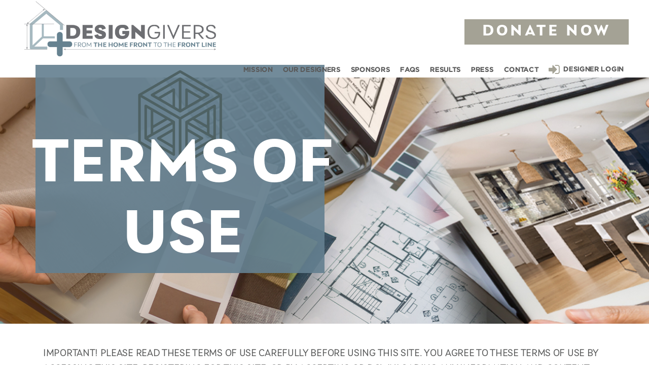

--- FILE ---
content_type: text/html; charset=UTF-8
request_url: https://designgivers.org/terms-of-use/
body_size: 24727
content:

<!DOCTYPE html>
<html lang="en-US">
<head>
	<link rel="shortcut icon" type="image/png" href="http://designgivers.org/wp-content/themes/entre/assets/img/favicon-32x32.png" />
	
		<meta charset="UTF-8"/>
		<link rel="profile" href="http://gmpg.org/xfn/11"/>
		
				<meta name="viewport" content="width=device-width,initial-scale=1,user-scalable=yes">
		<title>Terms of Use &#8211; DesignGivers.org</title>
<meta name='robots' content='max-image-preview:large' />
	<style>img:is([sizes="auto" i], [sizes^="auto," i]) { contain-intrinsic-size: 3000px 1500px }</style>
	<link rel='dns-prefetch' href='//www.google.com' />
<link rel='dns-prefetch' href='//fonts.googleapis.com' />
<link rel="alternate" type="application/rss+xml" title="DesignGivers.org &raquo; Feed" href="https://designgivers.org/feed/" />
<link rel="alternate" type="application/rss+xml" title="DesignGivers.org &raquo; Comments Feed" href="https://designgivers.org/comments/feed/" />
<script type="text/javascript">
/* <![CDATA[ */
window._wpemojiSettings = {"baseUrl":"https:\/\/s.w.org\/images\/core\/emoji\/16.0.1\/72x72\/","ext":".png","svgUrl":"https:\/\/s.w.org\/images\/core\/emoji\/16.0.1\/svg\/","svgExt":".svg","source":{"concatemoji":"https:\/\/designgivers.org\/wp-includes\/js\/wp-emoji-release.min.js?ver=6.8.3"}};
/*! This file is auto-generated */
!function(s,n){var o,i,e;function c(e){try{var t={supportTests:e,timestamp:(new Date).valueOf()};sessionStorage.setItem(o,JSON.stringify(t))}catch(e){}}function p(e,t,n){e.clearRect(0,0,e.canvas.width,e.canvas.height),e.fillText(t,0,0);var t=new Uint32Array(e.getImageData(0,0,e.canvas.width,e.canvas.height).data),a=(e.clearRect(0,0,e.canvas.width,e.canvas.height),e.fillText(n,0,0),new Uint32Array(e.getImageData(0,0,e.canvas.width,e.canvas.height).data));return t.every(function(e,t){return e===a[t]})}function u(e,t){e.clearRect(0,0,e.canvas.width,e.canvas.height),e.fillText(t,0,0);for(var n=e.getImageData(16,16,1,1),a=0;a<n.data.length;a++)if(0!==n.data[a])return!1;return!0}function f(e,t,n,a){switch(t){case"flag":return n(e,"\ud83c\udff3\ufe0f\u200d\u26a7\ufe0f","\ud83c\udff3\ufe0f\u200b\u26a7\ufe0f")?!1:!n(e,"\ud83c\udde8\ud83c\uddf6","\ud83c\udde8\u200b\ud83c\uddf6")&&!n(e,"\ud83c\udff4\udb40\udc67\udb40\udc62\udb40\udc65\udb40\udc6e\udb40\udc67\udb40\udc7f","\ud83c\udff4\u200b\udb40\udc67\u200b\udb40\udc62\u200b\udb40\udc65\u200b\udb40\udc6e\u200b\udb40\udc67\u200b\udb40\udc7f");case"emoji":return!a(e,"\ud83e\udedf")}return!1}function g(e,t,n,a){var r="undefined"!=typeof WorkerGlobalScope&&self instanceof WorkerGlobalScope?new OffscreenCanvas(300,150):s.createElement("canvas"),o=r.getContext("2d",{willReadFrequently:!0}),i=(o.textBaseline="top",o.font="600 32px Arial",{});return e.forEach(function(e){i[e]=t(o,e,n,a)}),i}function t(e){var t=s.createElement("script");t.src=e,t.defer=!0,s.head.appendChild(t)}"undefined"!=typeof Promise&&(o="wpEmojiSettingsSupports",i=["flag","emoji"],n.supports={everything:!0,everythingExceptFlag:!0},e=new Promise(function(e){s.addEventListener("DOMContentLoaded",e,{once:!0})}),new Promise(function(t){var n=function(){try{var e=JSON.parse(sessionStorage.getItem(o));if("object"==typeof e&&"number"==typeof e.timestamp&&(new Date).valueOf()<e.timestamp+604800&&"object"==typeof e.supportTests)return e.supportTests}catch(e){}return null}();if(!n){if("undefined"!=typeof Worker&&"undefined"!=typeof OffscreenCanvas&&"undefined"!=typeof URL&&URL.createObjectURL&&"undefined"!=typeof Blob)try{var e="postMessage("+g.toString()+"("+[JSON.stringify(i),f.toString(),p.toString(),u.toString()].join(",")+"));",a=new Blob([e],{type:"text/javascript"}),r=new Worker(URL.createObjectURL(a),{name:"wpTestEmojiSupports"});return void(r.onmessage=function(e){c(n=e.data),r.terminate(),t(n)})}catch(e){}c(n=g(i,f,p,u))}t(n)}).then(function(e){for(var t in e)n.supports[t]=e[t],n.supports.everything=n.supports.everything&&n.supports[t],"flag"!==t&&(n.supports.everythingExceptFlag=n.supports.everythingExceptFlag&&n.supports[t]);n.supports.everythingExceptFlag=n.supports.everythingExceptFlag&&!n.supports.flag,n.DOMReady=!1,n.readyCallback=function(){n.DOMReady=!0}}).then(function(){return e}).then(function(){var e;n.supports.everything||(n.readyCallback(),(e=n.source||{}).concatemoji?t(e.concatemoji):e.wpemoji&&e.twemoji&&(t(e.twemoji),t(e.wpemoji)))}))}((window,document),window._wpemojiSettings);
/* ]]> */
</script>
<style id='wp-emoji-styles-inline-css' type='text/css'>

	img.wp-smiley, img.emoji {
		display: inline !important;
		border: none !important;
		box-shadow: none !important;
		height: 1em !important;
		width: 1em !important;
		margin: 0 0.07em !important;
		vertical-align: -0.1em !important;
		background: none !important;
		padding: 0 !important;
	}
</style>
<link rel='stylesheet' id='wp-block-library-css' href='https://designgivers.org/wp-includes/css/dist/block-library/style.min.css?ver=6.8.3' type='text/css' media='all' />
<style id='classic-theme-styles-inline-css' type='text/css'>
/*! This file is auto-generated */
.wp-block-button__link{color:#fff;background-color:#32373c;border-radius:9999px;box-shadow:none;text-decoration:none;padding:calc(.667em + 2px) calc(1.333em + 2px);font-size:1.125em}.wp-block-file__button{background:#32373c;color:#fff;text-decoration:none}
</style>
<style id='global-styles-inline-css' type='text/css'>
:root{--wp--preset--aspect-ratio--square: 1;--wp--preset--aspect-ratio--4-3: 4/3;--wp--preset--aspect-ratio--3-4: 3/4;--wp--preset--aspect-ratio--3-2: 3/2;--wp--preset--aspect-ratio--2-3: 2/3;--wp--preset--aspect-ratio--16-9: 16/9;--wp--preset--aspect-ratio--9-16: 9/16;--wp--preset--color--black: #000000;--wp--preset--color--cyan-bluish-gray: #abb8c3;--wp--preset--color--white: #ffffff;--wp--preset--color--pale-pink: #f78da7;--wp--preset--color--vivid-red: #cf2e2e;--wp--preset--color--luminous-vivid-orange: #ff6900;--wp--preset--color--luminous-vivid-amber: #fcb900;--wp--preset--color--light-green-cyan: #7bdcb5;--wp--preset--color--vivid-green-cyan: #00d084;--wp--preset--color--pale-cyan-blue: #8ed1fc;--wp--preset--color--vivid-cyan-blue: #0693e3;--wp--preset--color--vivid-purple: #9b51e0;--wp--preset--gradient--vivid-cyan-blue-to-vivid-purple: linear-gradient(135deg,rgba(6,147,227,1) 0%,rgb(155,81,224) 100%);--wp--preset--gradient--light-green-cyan-to-vivid-green-cyan: linear-gradient(135deg,rgb(122,220,180) 0%,rgb(0,208,130) 100%);--wp--preset--gradient--luminous-vivid-amber-to-luminous-vivid-orange: linear-gradient(135deg,rgba(252,185,0,1) 0%,rgba(255,105,0,1) 100%);--wp--preset--gradient--luminous-vivid-orange-to-vivid-red: linear-gradient(135deg,rgba(255,105,0,1) 0%,rgb(207,46,46) 100%);--wp--preset--gradient--very-light-gray-to-cyan-bluish-gray: linear-gradient(135deg,rgb(238,238,238) 0%,rgb(169,184,195) 100%);--wp--preset--gradient--cool-to-warm-spectrum: linear-gradient(135deg,rgb(74,234,220) 0%,rgb(151,120,209) 20%,rgb(207,42,186) 40%,rgb(238,44,130) 60%,rgb(251,105,98) 80%,rgb(254,248,76) 100%);--wp--preset--gradient--blush-light-purple: linear-gradient(135deg,rgb(255,206,236) 0%,rgb(152,150,240) 100%);--wp--preset--gradient--blush-bordeaux: linear-gradient(135deg,rgb(254,205,165) 0%,rgb(254,45,45) 50%,rgb(107,0,62) 100%);--wp--preset--gradient--luminous-dusk: linear-gradient(135deg,rgb(255,203,112) 0%,rgb(199,81,192) 50%,rgb(65,88,208) 100%);--wp--preset--gradient--pale-ocean: linear-gradient(135deg,rgb(255,245,203) 0%,rgb(182,227,212) 50%,rgb(51,167,181) 100%);--wp--preset--gradient--electric-grass: linear-gradient(135deg,rgb(202,248,128) 0%,rgb(113,206,126) 100%);--wp--preset--gradient--midnight: linear-gradient(135deg,rgb(2,3,129) 0%,rgb(40,116,252) 100%);--wp--preset--font-size--small: 13px;--wp--preset--font-size--medium: 20px;--wp--preset--font-size--large: 36px;--wp--preset--font-size--x-large: 42px;--wp--preset--spacing--20: 0.44rem;--wp--preset--spacing--30: 0.67rem;--wp--preset--spacing--40: 1rem;--wp--preset--spacing--50: 1.5rem;--wp--preset--spacing--60: 2.25rem;--wp--preset--spacing--70: 3.38rem;--wp--preset--spacing--80: 5.06rem;--wp--preset--shadow--natural: 6px 6px 9px rgba(0, 0, 0, 0.2);--wp--preset--shadow--deep: 12px 12px 50px rgba(0, 0, 0, 0.4);--wp--preset--shadow--sharp: 6px 6px 0px rgba(0, 0, 0, 0.2);--wp--preset--shadow--outlined: 6px 6px 0px -3px rgba(255, 255, 255, 1), 6px 6px rgba(0, 0, 0, 1);--wp--preset--shadow--crisp: 6px 6px 0px rgba(0, 0, 0, 1);}:where(.is-layout-flex){gap: 0.5em;}:where(.is-layout-grid){gap: 0.5em;}body .is-layout-flex{display: flex;}.is-layout-flex{flex-wrap: wrap;align-items: center;}.is-layout-flex > :is(*, div){margin: 0;}body .is-layout-grid{display: grid;}.is-layout-grid > :is(*, div){margin: 0;}:where(.wp-block-columns.is-layout-flex){gap: 2em;}:where(.wp-block-columns.is-layout-grid){gap: 2em;}:where(.wp-block-post-template.is-layout-flex){gap: 1.25em;}:where(.wp-block-post-template.is-layout-grid){gap: 1.25em;}.has-black-color{color: var(--wp--preset--color--black) !important;}.has-cyan-bluish-gray-color{color: var(--wp--preset--color--cyan-bluish-gray) !important;}.has-white-color{color: var(--wp--preset--color--white) !important;}.has-pale-pink-color{color: var(--wp--preset--color--pale-pink) !important;}.has-vivid-red-color{color: var(--wp--preset--color--vivid-red) !important;}.has-luminous-vivid-orange-color{color: var(--wp--preset--color--luminous-vivid-orange) !important;}.has-luminous-vivid-amber-color{color: var(--wp--preset--color--luminous-vivid-amber) !important;}.has-light-green-cyan-color{color: var(--wp--preset--color--light-green-cyan) !important;}.has-vivid-green-cyan-color{color: var(--wp--preset--color--vivid-green-cyan) !important;}.has-pale-cyan-blue-color{color: var(--wp--preset--color--pale-cyan-blue) !important;}.has-vivid-cyan-blue-color{color: var(--wp--preset--color--vivid-cyan-blue) !important;}.has-vivid-purple-color{color: var(--wp--preset--color--vivid-purple) !important;}.has-black-background-color{background-color: var(--wp--preset--color--black) !important;}.has-cyan-bluish-gray-background-color{background-color: var(--wp--preset--color--cyan-bluish-gray) !important;}.has-white-background-color{background-color: var(--wp--preset--color--white) !important;}.has-pale-pink-background-color{background-color: var(--wp--preset--color--pale-pink) !important;}.has-vivid-red-background-color{background-color: var(--wp--preset--color--vivid-red) !important;}.has-luminous-vivid-orange-background-color{background-color: var(--wp--preset--color--luminous-vivid-orange) !important;}.has-luminous-vivid-amber-background-color{background-color: var(--wp--preset--color--luminous-vivid-amber) !important;}.has-light-green-cyan-background-color{background-color: var(--wp--preset--color--light-green-cyan) !important;}.has-vivid-green-cyan-background-color{background-color: var(--wp--preset--color--vivid-green-cyan) !important;}.has-pale-cyan-blue-background-color{background-color: var(--wp--preset--color--pale-cyan-blue) !important;}.has-vivid-cyan-blue-background-color{background-color: var(--wp--preset--color--vivid-cyan-blue) !important;}.has-vivid-purple-background-color{background-color: var(--wp--preset--color--vivid-purple) !important;}.has-black-border-color{border-color: var(--wp--preset--color--black) !important;}.has-cyan-bluish-gray-border-color{border-color: var(--wp--preset--color--cyan-bluish-gray) !important;}.has-white-border-color{border-color: var(--wp--preset--color--white) !important;}.has-pale-pink-border-color{border-color: var(--wp--preset--color--pale-pink) !important;}.has-vivid-red-border-color{border-color: var(--wp--preset--color--vivid-red) !important;}.has-luminous-vivid-orange-border-color{border-color: var(--wp--preset--color--luminous-vivid-orange) !important;}.has-luminous-vivid-amber-border-color{border-color: var(--wp--preset--color--luminous-vivid-amber) !important;}.has-light-green-cyan-border-color{border-color: var(--wp--preset--color--light-green-cyan) !important;}.has-vivid-green-cyan-border-color{border-color: var(--wp--preset--color--vivid-green-cyan) !important;}.has-pale-cyan-blue-border-color{border-color: var(--wp--preset--color--pale-cyan-blue) !important;}.has-vivid-cyan-blue-border-color{border-color: var(--wp--preset--color--vivid-cyan-blue) !important;}.has-vivid-purple-border-color{border-color: var(--wp--preset--color--vivid-purple) !important;}.has-vivid-cyan-blue-to-vivid-purple-gradient-background{background: var(--wp--preset--gradient--vivid-cyan-blue-to-vivid-purple) !important;}.has-light-green-cyan-to-vivid-green-cyan-gradient-background{background: var(--wp--preset--gradient--light-green-cyan-to-vivid-green-cyan) !important;}.has-luminous-vivid-amber-to-luminous-vivid-orange-gradient-background{background: var(--wp--preset--gradient--luminous-vivid-amber-to-luminous-vivid-orange) !important;}.has-luminous-vivid-orange-to-vivid-red-gradient-background{background: var(--wp--preset--gradient--luminous-vivid-orange-to-vivid-red) !important;}.has-very-light-gray-to-cyan-bluish-gray-gradient-background{background: var(--wp--preset--gradient--very-light-gray-to-cyan-bluish-gray) !important;}.has-cool-to-warm-spectrum-gradient-background{background: var(--wp--preset--gradient--cool-to-warm-spectrum) !important;}.has-blush-light-purple-gradient-background{background: var(--wp--preset--gradient--blush-light-purple) !important;}.has-blush-bordeaux-gradient-background{background: var(--wp--preset--gradient--blush-bordeaux) !important;}.has-luminous-dusk-gradient-background{background: var(--wp--preset--gradient--luminous-dusk) !important;}.has-pale-ocean-gradient-background{background: var(--wp--preset--gradient--pale-ocean) !important;}.has-electric-grass-gradient-background{background: var(--wp--preset--gradient--electric-grass) !important;}.has-midnight-gradient-background{background: var(--wp--preset--gradient--midnight) !important;}.has-small-font-size{font-size: var(--wp--preset--font-size--small) !important;}.has-medium-font-size{font-size: var(--wp--preset--font-size--medium) !important;}.has-large-font-size{font-size: var(--wp--preset--font-size--large) !important;}.has-x-large-font-size{font-size: var(--wp--preset--font-size--x-large) !important;}
:where(.wp-block-post-template.is-layout-flex){gap: 1.25em;}:where(.wp-block-post-template.is-layout-grid){gap: 1.25em;}
:where(.wp-block-columns.is-layout-flex){gap: 2em;}:where(.wp-block-columns.is-layout-grid){gap: 2em;}
:root :where(.wp-block-pullquote){font-size: 1.5em;line-height: 1.6;}
</style>
<link rel='stylesheet' id='contact-form-7-css' href='https://designgivers.org/wp-content/plugins/contact-form-7/includes/css/styles.css?ver=5.5.6' type='text/css' media='all' />
<link rel='stylesheet' id='rs-plugin-settings-css' href='https://designgivers.org/wp-content/plugins/revslider/public/assets/css/settings.css?ver=5.4.8.3' type='text/css' media='all' />
<style id='rs-plugin-settings-inline-css' type='text/css'>
#rs-demo-id {}
</style>
<link rel='stylesheet' id='wpcf-slick-css' href='https://designgivers.org/wp-content/plugins/wp-carousel-free/public/css/slick.min.css?ver=2.4.4' type='text/css' media='all' />
<link rel='stylesheet' id='wp-carousel-free-fontawesome-css' href='https://designgivers.org/wp-content/plugins/wp-carousel-free/public/css/font-awesome.min.css?ver=2.4.4' type='text/css' media='all' />
<link rel='stylesheet' id='wp-carousel-free-css' href='https://designgivers.org/wp-content/plugins/wp-carousel-free/public/css/wp-carousel-free-public.min.css?ver=2.4.4' type='text/css' media='all' />
<style id='wp-carousel-free-inline-css' type='text/css'>
#sp-wp-carousel-free-id-5119.sp-wpcp-5119 .wpcp-single-item {
		border: 1px solid #dddddd;
	}
	#sp-wp-carousel-free-id-5119.sp-wpcp-5119 .slick-prev,
	#sp-wp-carousel-free-id-5119.sp-wpcp-5119 .slick-next,
	#sp-wp-carousel-free-id-5119.sp-wpcp-5119 .slick-prev:hover,
	#sp-wp-carousel-free-id-5119.sp-wpcp-5119 .slick-next:hover {
		background: none;
		border: none;
		font-size: 30px;
	}
	#sp-wp-carousel-free-id-5119.sp-wpcp-5119 .slick-prev i,
	#sp-wp-carousel-free-id-5119.sp-wpcp-5119 .slick-next i {
		color: #aaa;
	}
	#sp-wp-carousel-free-id-5119.sp-wpcp-5119 .slick-prev i:hover,
	#sp-wp-carousel-free-id-5119.sp-wpcp-5119 .slick-next i:hover {
		color: #52b3d9;
	}
	#sp-wp-carousel-free-id-5119.sp-wpcp-5119 ul.slick-dots li button {
		background-color: #cccccc;
	}
	#sp-wp-carousel-free-id-5119.sp-wpcp-5119 ul.slick-dots li.slick-active button {
		background-color: #52b3d9;
	}
	
	@media screen and (max-width: 479px) {
		#sp-wp-carousel-free-id-5119.nav-vertical-center {
			padding: 0;
		}
	}@media (min-width: 480px) { .wpcpro-row .wpcpro-col-sm-1 { flex: 0 0 100%; max-width: 100%; } .wpcpro-row .wpcpro-col-sm-2 { flex: 0 0 50%; max-width: 50%; } .wpcpro-row .wpcpro-col-sm-2-5 { flex: 0 0 75%; max-width: 75%; } .wpcpro-row .wpcpro-col-sm-3 { flex: 0 0 33.333%; max-width: 33.333%; } .wpcpro-row .wpcpro-col-sm-4 { flex: 0 0 25%; max-width: 25%; } .wpcpro-row .wpcpro-col-sm-5 { flex: 0 0 20%; max-width: 20%; } .wpcpro-row .wpcpro-col-sm-6 { flex: 0 0 16.66666666666667%; max-width: 16.66666666666667%; } .wpcpro-row .wpcpro-col-sm-7 { flex: 0 0 14.28571428%; max-width: 14.28571428%; } .wpcpro-row .wpcpro-col-sm-8 { flex: 0 0 12.5%; max-width: 12.5%; } } @media (max-width: 480px) { .wpcpro-row .wpcpro-col-xs-1 { flex: 0 0 100%; max-width: 100%; } .wpcpro-row .wpcpro-col-xs-2 { flex: 0 0 50%; max-width: 50%; } .wpcpro-row .wpcpro-col-xs-3 { flex: 0 0 33.222%; max-width: 33.222%; } .wpcpro-row .wpcpro-col-xs-4 { flex: 0 0 25%; max-width: 25%; } .wpcpro-row .wpcpro-col-xs-5 { flex: 0 0 20%; max-width: 20%; } .wpcpro-row .wpcpro-col-xs-6 { flex: 0 0 16.6667%; max-width: 16.6667%; } .wpcpro-row .wpcpro-col-xs-7 { flex: 0 0 14.28571428%; max-width: 14.28571428%; } .wpcpro-row .wpcpro-col-xs-8 { flex: 0 0 12.5%; max-width: 12.5%; } } @media (min-width: 736px) { .wpcpro-row .wpcpro-col-md-1 { flex: 0 0 100%; max-width: 100%; } .wpcpro-row .wpcpro-col-md-2 { flex: 0 0 50%; max-width: 50%; } .wpcpro-row .wpcpro-col-md-2-5 { flex: 0 0 75%; max-width: 75%; } .wpcpro-row .wpcpro-col-md-3 { flex: 0 0 33.333%; max-width: 33.333%; } .wpcpro-row .wpcpro-col-md-4 { flex: 0 0 25%; max-width: 25%; } .wpcpro-row .wpcpro-col-md-5 { flex: 0 0 20%; max-width: 20%; } .wpcpro-row .wpcpro-col-md-6 { flex: 0 0 16.66666666666667%; max-width: 16.66666666666667%; } .wpcpro-row .wpcpro-col-md-7 { flex: 0 0 14.28571428%; max-width: 14.28571428%; } .wpcpro-row .wpcpro-col-md-8 { flex: 0 0 12.5%; max-width: 12.5%; } } @media (min-width: 980px) { .wpcpro-row .wpcpro-col-lg-1 { flex: 0 0 100%; max-width: 100%; } .wpcpro-row .wpcpro-col-lg-2 { flex: 0 0 50%; max-width: 50%; } .wpcpro-row .wpcpro-col-lg-3 { flex: 0 0 33.222%; max-width: 33.222%; } .wpcpro-row .wpcpro-col-lg-4 { flex: 0 0 25%; max-width: 25%; } .wpcpro-row .wpcpro-col-lg-5 { flex: 0 0 20%; max-width: 20%; } .wpcpro-row .wpcpro-col-lg-6 { flex: 0 0 16.6667%; max-width: 16.6667%; } .wpcpro-row .wpcpro-col-lg-7 { flex: 0 0 14.28571428%; max-width: 14.28571428%; } .wpcpro-row .wpcpro-col-lg-8 { flex: 0 0 12.5%; max-width: 12.5%; } } @media (min-width: 1200px) { .wpcpro-row .wpcpro-col-xl-1 { flex: 0 0 100%; max-width: 100%; } .wpcpro-row .wpcpro-col-xl-2 { flex: 0 0 50%; max-width: 50%; } .wpcpro-row .wpcpro-col-xl-3 { flex: 0 0 33.22222222%; max-width: 33.22222222%; } .wpcpro-row .wpcpro-col-xl-4 { flex: 0 0 25%; max-width: 25%; } .wpcpro-row .wpcpro-col-xl-5 { flex: 0 0 20%; max-width: 20%; } .wpcpro-row .wpcpro-col-xl-6 { flex: 0 0 16.66667%; max-width: 16.66667%; } .wpcpro-row .wpcpro-col-xl-7 { flex: 0 0 14.28571428%; max-width: 14.28571428%; } .wpcpro-row .wpcpro-col-xl-8 { flex: 0 0 12.5%; max-width: 12.5%; } }
</style>
<link rel='stylesheet' id='entre-mikado-bootstrap-style-css' href='https://designgivers.org/wp-content/themes/entre/assets/bootstrap/css/bootstrap.min.css?ver=6.8.3' type='text/css' media='all' />
<link rel='stylesheet' id='entre-mikado-default-style-css' href='https://designgivers.org/wp-content/themes/entre/style.css?ver=6.8.3' type='text/css' media='all' />
<link rel='stylesheet' id='entre-mikado-modules-css' href='https://designgivers.org/wp-content/themes/entre/assets/css/modules.min.css?ver=6.8.3' type='text/css' media='all' />
<style id='entre-mikado-modules-inline-css' type='text/css'>
/* generated in /var/www/wp-content/themes/entre/framework/admin/options/general/map.php entre_mikado_page_general_style function */
.page-id-5383.mkd-boxed .mkd-wrapper { background-attachment: fixed;}


</style>
<link rel='stylesheet' id='entre-mikado-font_awesome-css' href='https://designgivers.org/wp-content/themes/entre/assets/css/font-awesome/css/font-awesome.min.css?ver=6.8.3' type='text/css' media='all' />
<link rel='stylesheet' id='entre-mikado-font_elegant-css' href='https://designgivers.org/wp-content/themes/entre/assets/css/elegant-icons/style.min.css?ver=6.8.3' type='text/css' media='all' />
<link rel='stylesheet' id='entre-mikado-ion_icons-css' href='https://designgivers.org/wp-content/themes/entre/assets/css/ion-icons/css/ionicons.min.css?ver=6.8.3' type='text/css' media='all' />
<link rel='stylesheet' id='entre-mikado-linea_icons-css' href='https://designgivers.org/wp-content/themes/entre/assets/css/linea-icons/style.css?ver=6.8.3' type='text/css' media='all' />
<link rel='stylesheet' id='entre-mikado-linear_icons-css' href='https://designgivers.org/wp-content/themes/entre/assets/css/linear-icons/style.css?ver=6.8.3' type='text/css' media='all' />
<link rel='stylesheet' id='entre-mikado-simple_line_icons-css' href='https://designgivers.org/wp-content/themes/entre/assets/css/simple-line-icons/simple-line-icons.css?ver=6.8.3' type='text/css' media='all' />
<link rel='stylesheet' id='entre-mikado-dripicons-css' href='https://designgivers.org/wp-content/themes/entre/assets/css/dripicons/dripicons.css?ver=6.8.3' type='text/css' media='all' />
<link rel='stylesheet' id='mediaelement-css' href='https://designgivers.org/wp-includes/js/mediaelement/mediaelementplayer-legacy.min.css?ver=4.2.17' type='text/css' media='all' />
<link rel='stylesheet' id='wp-mediaelement-css' href='https://designgivers.org/wp-includes/js/mediaelement/wp-mediaelement.min.css?ver=6.8.3' type='text/css' media='all' />
<link rel='stylesheet' id='entre-mikado-style-dynamic-css' href='https://designgivers.org/wp-content/themes/entre/assets/css/style_dynamic.css?ver=1588284195' type='text/css' media='all' />
<link rel='stylesheet' id='entre-mikado-modules-responsive-css' href='https://designgivers.org/wp-content/themes/entre/assets/css/modules-responsive.min.css?ver=6.8.3' type='text/css' media='all' />
<link rel='stylesheet' id='entre-mikado-style-dynamic-responsive-css' href='https://designgivers.org/wp-content/themes/entre/assets/css/style_dynamic_responsive.css?ver=1587845226' type='text/css' media='all' />
<link rel='stylesheet' id='entre-mikado-custom-style-css' href='https://designgivers.org/wp-content/themes/entre/assets/css/custom.css?ver=6.8.3' type='text/css' media='all' />
<link rel='stylesheet' id='entre-mikado-google-fonts-css' href='https://fonts.googleapis.com/css?family=Josefin+Sans%3A300%2C400%2C700%7CBellefair%3A300%2C400%2C700%7CLato%3A300%2C400%2C700&#038;subset=latin-ext&#038;ver=1.0.0' type='text/css' media='all' />
<!--[if lt IE 9]>
<link rel='stylesheet' id='vc_lte_ie9-css' href='https://designgivers.org/wp-content/plugins/js_composer/assets/css/vc_lte_ie9.min.css?ver=6.0.3' type='text/css' media='screen' />
<![endif]-->
<link rel='stylesheet' id='js_composer_front-css' href='https://designgivers.org/wp-content/plugins/js_composer/assets/css/js_composer.min.css?ver=6.0.3' type='text/css' media='all' />
<style id='js_composer_front-inline-css' type='text/css'>
.vc_custom_1588236796919{background-image: url(https://designgivers.org/wp-content/uploads/2020/04/DESIGNERGIVERS_pageBanners_lh_0423.jpg?id=5539) !important;background-position: 0 0 !important;background-repeat: no-repeat !important;}.vc_custom_1587476630274{margin-bottom: 40px !important;}.vc_custom_1585762952838{padding-top: 10px !important;}
</style>
<script type="text/javascript" src="https://designgivers.org/wp-includes/js/jquery/jquery.min.js?ver=3.7.1" id="jquery-core-js"></script>
<script type="text/javascript" src="https://designgivers.org/wp-includes/js/jquery/jquery-migrate.min.js?ver=3.4.1" id="jquery-migrate-js"></script>
<script type="text/javascript" src="https://designgivers.org/wp-content/plugins/revslider/public/assets/js/jquery.themepunch.tools.min.js?ver=5.4.8.3" id="tp-tools-js"></script>
<script type="text/javascript" src="https://designgivers.org/wp-content/plugins/revslider/public/assets/js/jquery.themepunch.revolution.min.js?ver=5.4.8.3" id="revmin-js"></script>
<link rel="https://api.w.org/" href="https://designgivers.org/wp-json/" /><link rel="alternate" title="JSON" type="application/json" href="https://designgivers.org/wp-json/wp/v2/pages/5383" /><link rel="EditURI" type="application/rsd+xml" title="RSD" href="https://designgivers.org/xmlrpc.php?rsd" />
<link rel="canonical" href="https://designgivers.org/terms-of-use/" />
<link rel='shortlink' href='https://designgivers.org/?p=5383' />
<link rel="alternate" title="oEmbed (JSON)" type="application/json+oembed" href="https://designgivers.org/wp-json/oembed/1.0/embed?url=https%3A%2F%2Fdesigngivers.org%2Fterms-of-use%2F" />
<link rel="alternate" title="oEmbed (XML)" type="text/xml+oembed" href="https://designgivers.org/wp-json/oembed/1.0/embed?url=https%3A%2F%2Fdesigngivers.org%2Fterms-of-use%2F&#038;format=xml" />
<meta name="generator" content="Powered by WPBakery Page Builder - drag and drop page builder for WordPress."/>
<meta name="generator" content="Powered by Slider Revolution 5.4.8.3 - responsive, Mobile-Friendly Slider Plugin for WordPress with comfortable drag and drop interface." />
<link rel="icon" href="https://designgivers.org/wp-content/uploads/2021/03/DG-favicon.png" sizes="32x32" />
<link rel="icon" href="https://designgivers.org/wp-content/uploads/2021/03/DG-favicon.png" sizes="192x192" />
<link rel="apple-touch-icon" href="https://designgivers.org/wp-content/uploads/2021/03/DG-favicon.png" />
<meta name="msapplication-TileImage" content="https://designgivers.org/wp-content/uploads/2021/03/DG-favicon.png" />
<script type="text/javascript">function setREVStartSize(e){									
						try{ e.c=jQuery(e.c);var i=jQuery(window).width(),t=9999,r=0,n=0,l=0,f=0,s=0,h=0;
							if(e.responsiveLevels&&(jQuery.each(e.responsiveLevels,function(e,f){f>i&&(t=r=f,l=e),i>f&&f>r&&(r=f,n=e)}),t>r&&(l=n)),f=e.gridheight[l]||e.gridheight[0]||e.gridheight,s=e.gridwidth[l]||e.gridwidth[0]||e.gridwidth,h=i/s,h=h>1?1:h,f=Math.round(h*f),"fullscreen"==e.sliderLayout){var u=(e.c.width(),jQuery(window).height());if(void 0!=e.fullScreenOffsetContainer){var c=e.fullScreenOffsetContainer.split(",");if (c) jQuery.each(c,function(e,i){u=jQuery(i).length>0?u-jQuery(i).outerHeight(!0):u}),e.fullScreenOffset.split("%").length>1&&void 0!=e.fullScreenOffset&&e.fullScreenOffset.length>0?u-=jQuery(window).height()*parseInt(e.fullScreenOffset,0)/100:void 0!=e.fullScreenOffset&&e.fullScreenOffset.length>0&&(u-=parseInt(e.fullScreenOffset,0))}f=u}else void 0!=e.minHeight&&f<e.minHeight&&(f=e.minHeight);e.c.closest(".rev_slider_wrapper").css({height:f})					
						}catch(d){console.log("Failure at Presize of Slider:"+d)}						
					};</script>
		<style type="text/css" id="wp-custom-css">
			.results-col .vc_column-inner > .wpb_wrapper{padding-right:80px}
.wpb_single_image.wpb_content_element.vc_align_left.results-img-part {
    position: relative;
	padding-left: 15px;
    padding-top: 15px;
}
.wpb_single_image.wpb_content_element.vc_align_left.results-img-part:before {
    content: '';
    position: absolute;
    width: 100%;
    height: 100%;
    left: 0;
    top: 0;
    background: #e0ebed;
    z-index: -1;
}
.results-col h3{
color: #678291;
    font-family: 'LacaText-Bold';
    border-bottom: 2px solid #678291;
    margin-bottom: 10px;
}
.results-col p {
		font-size: 16px;color: #777;
}
.page-id-794 .content_p {
    line-height: 30px;
    font-size: 19px;
    color: #595a5a;
    font-family: 'LacaText-Book';
    color: #000000;
    font-weight: 600;
}
div#text-6 p a {
    color: #fff;
    font-size: 16px;
    text-decoration: underline;
}
.video_text {
    font-family: 'LacaText-Light'!important;
    font-size: 20px;
    color: #668291;
    text-transform: uppercase;
    font-weight: 600;
    padding-top: 20px;
    padding-left: 40px;
}
.video_text b {
    font-family: 'LacaText-Bold';
}		</style>
		<noscript><style> .wpb_animate_when_almost_visible { opacity: 1; }</style></noscript></head>
<body class="wp-singular page-template page-template-template-custome page-template-template-custome-php page page-id-5383 wp-theme-entre mkd-core-1.1.1 entre-ver-1.4 mkd-grid-1100 mkd-fixed-on-scroll mkd-dropdown-animate-height mkd-header-standard mkd-menu-area-shadow-disable mkd-menu-area-in-grid-shadow-disable mkd-menu-area-border-disable mkd-menu-area-in-grid-border-disable mkd-logo-area-border-disable mkd-logo-area-in-grid-border-disable mkd-header-vertical-shadow-disable mkd-header-vertical-border-disable mkd-side-menu-slide-from-right mkd-default-mobile-header mkd-sticky-up-mobile-header mkd-fullscreen-search mkd-search-fade wpb-js-composer js-comp-ver-6.0.3 vc_responsive" itemscope itemtype="http://schema.org/WebPage">
	<section class="mkd-side-menu">
	<div class="mkd-close-side-menu-holder">
		<a class="mkd-side-menu-button-opener mkd-close-side-menu" href="#" target="_self">
			<span class="mkd-sm-lines">
	            <span class="mkd-sm-line mkd-line-1"></span>
	            <span class="mkd-sm-line mkd-line-2"></span>
	            <span class="mkd-sm-line mkd-line-3"></span>
	        </span>
		</a>
	</div>
	<div id="media_image-2" class="widget mkd-sidearea widget_media_image"><img class="image " src="http://entre.mikado-themes.com/wp-content/uploads/2018/01/logo-footer.png" alt="a" width="161" height="18" decoding="async" /></div><div class="widget mkd-separator-widget"><div class="mkd-separator-holder clearfix  mkd-separator-center mkd-separator-normal">
	<div class="mkd-separator" style="border-style: solid;margin-top: 17px;margin-bottom: 17px"></div>
</div>
</div><div id="text-9" class="widget mkd-sidearea widget_text"><div class="mkd-widget-title-holder"><h6 class="mkd-widget-title">Contact</h6></div>			<div class="textwidget"><p>Cell:<a class="mkd-icon-has-hover" href="tel:950123456789" data-hover-color="#e6d7d7 ">+95 (0) 123 456 789</a></p>
<p><a class="mkd-icon-has-hover" href="mailto:office@yourdomain.com"  data-hover-color="#e6d7d7">office@yourdomain.com</a></p>
</div>
		</div><div id="text-10" class="widget mkd-sidearea widget_text"><div class="mkd-widget-title-holder"><h6 class="mkd-widget-title">Locations</h6></div>			<div class="textwidget"><p>New York<br />
London<br />
Berlin</p>
</div>
		</div><div class="widget mkd-social-icons-group-widget text-align-left"><div class="mkd-widget-title-holder"><h6 class="mkd-widget-title">Follow us</h6></div>									<a class="mkd-social-icons-group-widget-holder mkd-icon-has-hover" data-hover-color="#e6d7d7" style="font-size: 18px;margin: 3px 20px 0 0;"					   href="https://www.facebook.com/" target="_blank">
						<span class="mkd-social-icon-widget fa fa-facebook"></span>					</a>
													<a class="mkd-social-icons-group-widget-holder mkd-icon-has-hover" data-hover-color="#e6d7d7" style="font-size: 18px;margin: 3px 20px 0 0;"					   href="https://twitter.com/" target="_blank">
						<span class="mkd-social-icon-widget fa fa-twitter"></span>					</a>
													<a class="mkd-social-icons-group-widget-holder mkd-icon-has-hover" data-hover-color="#e6d7d7" style="font-size: 18px;margin: 3px 20px 0 0;"					   href="https://www.pinterest.com/" target="_blank">
						<span class="mkd-social-icon-widget fa fa-pinterest"></span>					</a>
																</div></section>
    <div class="mkd-wrapper">
        <div class="mkd-wrapper-inner">
            <div class="mkd-fullscreen-search-holder">
	<a class="mkd-fullscreen-search-close" href="javascript:void(0)">
		<span aria-hidden="true" class="mkd-icon-linear-icons lnr lnr-cross " ></span>	</a>
	<div class="mkd-fullscreen-search-table">
		<div class="mkd-fullscreen-search-cell">
			<div class="mkd-fullscreen-search-inner">
				<form action="https://designgivers.org/" class="mkd-fullscreen-search-form" method="get">
					<div class="mkd-form-holder">
						<div class="mkd-form-holder-inner">
							<div class="mkd-field-holder">
								<input type="text" placeholder="search" name="s" class="mkd-search-field" autocomplete="off"/>
							</div>
							<button type="submit" class="mkd-search-submit">
								<svg xmlns="http://www.w3.org/2000/svg" xmlns:xlink="http://www.w3.org/1999/xlink" x="0px" y="0px"
									  width="21px" height="21px" viewBox="0 0 149.391 149.39" enable-background="new 0 0 149.391 149.39"
									  xml:space="preserve">
									<g>
									 <path fill="#434343" d="M62.344,12.468c-27.5,0-49.875,22.375-49.875,49.875c0,1.723,1.394,3.118,3.117,3.118
									  s3.117-1.395,3.117-3.118c0-24.062,19.578-43.64,43.641-43.64c1.722,0,3.121-1.396,3.121-3.117
									  C65.465,13.863,64.066,12.468,62.344,12.468L62.344,12.468z M62.344,12.468"/>
									 <path fill="#434343" d="M108.508,104.101c10.02-11.065,16.184-25.687,16.184-41.758C124.691,27.968,96.723,0,62.344,0
									  C27.969,0,0,27.968,0,62.343c0,34.379,27.969,62.348,62.344,62.348c16.07,0,30.687-6.163,41.757-16.184l40.879,40.883l4.41-4.41
									  L108.508,104.101z M62.344,118.457c-30.938,0-56.11-25.172-56.11-56.114c0-30.937,25.172-56.109,56.11-56.109
									  c30.941,0,56.113,25.172,56.113,56.109C118.457,93.285,93.285,118.457,62.344,118.457L62.344,118.457z M62.344,118.457"/>
									</g>
								</svg>
							</button>
							<div class="mkd-line"></div>
						</div>
					</div>
				</form>
			</div>
		</div>
	</div>
</div>
<header class="mkd-page-header">
		
			<div class="mkd-fixed-wrapper">
				
	<div class="mkd-menu-area mkd-menu-right">
				
						
			<div class="mkd-vertical-align-containers">
				<div class="mkd-position-left">
					<div class="mkd-position-left-inner">
						

<div class="mkd-logo-wrapper">
    <a itemprop="url" href="https://designgivers.org/" style="height: 380px;">
        <img itemprop="image" class="mkd-normal-logo" src="https://designgivers.org/wp-content/uploads/2020/04/DG_Logo_final2-02-scaled.jpg"  alt="logo"/>
        <img itemprop="image" class="mkd-dark-logo" src="https://designgivers.org/wp-content/uploads/2020/04/DG_Logo_final2-02-scaled.jpg"  alt="dark logo"/>        <img itemprop="image" class="mkd-light-logo" src="https://designgivers.org/wp-content/themes/entre/assets/img/logo_white.png"  alt="light logo"/>    </a>
</div>
<div class="right_button"><a href="https://designgivers.org/donate" class="donate_header_btn">Donate Now</a></div>

											</div>
				</div>
								<div class="mkd-position-right">
					<div class="mkd-position-right-inner">
													
<nav class="mkd-main-menu mkd-drop-down mkd-default-nav">
    <ul id="menu-header-menu" class="clearfix"><li id="nav-menu-item-5181" class="menu-item menu-item-type-post_type menu-item-object-page  narrow"><a href="https://designgivers.org/about-us/" class=""><span class="item_outer"><span class="item_text">Mission</span></span></a></li>
<li id="nav-menu-item-5196" class="menu-item menu-item-type-post_type menu-item-object-page  narrow"><a href="https://designgivers.org/decide/" class=""><span class="item_outer"><span class="item_text">Our Designers</span></span></a></li>
<li id="nav-menu-item-5199" class="menu-item menu-item-type-post_type menu-item-object-page  narrow"><a href="https://designgivers.org/sponsor/" class=""><span class="item_outer"><span class="item_text">Sponsors</span></span></a></li>
<li id="nav-menu-item-5024" class="menu-item menu-item-type-post_type menu-item-object-page  narrow"><a title="FAQs" href="https://designgivers.org/frequently-asked-questions/" class=""><span class="item_outer"><span class="item_text">FAQs</span></span></a></li>
<li id="nav-menu-item-5200" class="menu-item menu-item-type-post_type menu-item-object-page menu-item-has-children  has_sub narrow"><a href="https://designgivers.org/results/" class=""><span class="item_outer"><span class="item_text">Results</span><i class="mkd-menu-arrow arrow_carrot-down"></i></span></a>
<div class="second"><div class="inner"><ul>
	<li id="nav-menu-item-5818" class="menu-item menu-item-type-post_type menu-item-object-page "><a href="https://designgivers.org/videos/" class=""><span class="item_outer"><span class="item_text">Consults</span></span></a></li>
</ul></div></div>
</li>
<li id="nav-menu-item-5026" class="menu-item menu-item-type-post_type menu-item-object-page  narrow"><a href="https://designgivers.org/press/" class=""><span class="item_outer"><span class="item_text">Press</span></span></a></li>
<li id="nav-menu-item-5025" class="menu-item menu-item-type-post_type menu-item-object-page  narrow"><a href="https://designgivers.org/contact/" class=""><span class="item_outer"><span class="item_text">Contact</span></span></a></li>
<li id="nav-menu-item-5283" class="menu-item menu-item-type-post_type menu-item-object-page  narrow"><a href="https://designgivers.org/login/" class=""><span class="item_outer"><span class="menu_icon_wrapper"><i class="menu_icon fa-sign-in fa"></i></span><span class="item_text">Designer Login</span></span></a></li>
<li id="nav-menu-item-5482" class="menu-item menu-item-type-post_type menu-item-object-page  narrow"><a href="https://designgivers.org/profile/" class=""><span class="item_outer"><span class="menu_icon_wrapper"><i class="menu_icon fa-user fa"></i></span><span class="item_text">My Profile</span></span></a></li>
<li id="nav-menu-item-5623" class="menu-item menu-item-type-post_type menu-item-object-page  narrow"><a href="https://designgivers.org/donate/" class=""><span class="item_outer"><span class="item_text">Donate</span></span></a></li>
</ul></nav>

															
			<a class="mkd-side-menu-button-opener mkd-icon-has-hover" 			   href="javascript:void(0)" >
								<span class="mkd-side-menu-icon">
        		<span class="mkd-sm-lines">
                    <span class="mkd-sm-line mkd-line-1"></span>
                    <span class="mkd-sm-line mkd-line-2"></span>
                    <span class="mkd-sm-line mkd-line-3"></span>
                </span>
        	</span>
			</a>
							</div>
				</div>
			</div>
			
			</div>
			
			</div>
		
		
	</header>


<header class="mkd-mobile-header">
		
	<div class="mkd-mobile-header-inner">
		<div class="mkd-mobile-header-holder">
			<div class="mkd-grid">
				<div class="mkd-vertical-align-containers">
					<div class="mkd-vertical-align-containers">
													<div class="mkd-mobile-menu-opener">
								<a href="javascript:void(0)">
									<span class="mkd-mobile-menu-icon">
										<span aria-hidden="true" class="mkd-icon-font-elegant icon_menu " ></span>									</span>
																	</a>
							</div>
												<div class="mkd-position-center">
							<div class="mkd-position-center-inner">
								

<div class="mkd-mobile-logo-wrapper">
    <a itemprop="url" href="https://designgivers.org/" style="height: 380px">
        <img itemprop="image" src="https://designgivers.org/wp-content/uploads/2020/04/DG_Logo_final2-02-scaled.jpg"  alt="Mobile Logo"/>
    </a>
</div>

							</div>
						</div>
						<div class="mkd-position-right">
							<div class="mkd-position-right-inner">
															</div>
						</div>
					</div>
				</div>
			</div>
		</div>
			<nav class="mkd-mobile-nav" role="navigation" aria-label="Mobile Menu">
    <div class="mkd-grid">
	    <ul id="menu-header-menu-1" class=""><li id="mobile-menu-item-5181" class="menu-item menu-item-type-post_type menu-item-object-page "><a href="https://designgivers.org/about-us/" class=""><span>Mission</span></a></li>
<li id="mobile-menu-item-5196" class="menu-item menu-item-type-post_type menu-item-object-page "><a href="https://designgivers.org/decide/" class=""><span>Our Designers</span></a></li>
<li id="mobile-menu-item-5199" class="menu-item menu-item-type-post_type menu-item-object-page "><a href="https://designgivers.org/sponsor/" class=""><span>Sponsors</span></a></li>
<li id="mobile-menu-item-5024" class="menu-item menu-item-type-post_type menu-item-object-page "><a title="FAQs" href="https://designgivers.org/frequently-asked-questions/" class=""><span>FAQs</span></a></li>
<li id="mobile-menu-item-5200" class="menu-item menu-item-type-post_type menu-item-object-page menu-item-has-children  has_sub"><a href="https://designgivers.org/results/" class=""><span>Results</span></a><span class="mobile_arrow"><i class="mkd-sub-arrow fa fa-angle-right"></i><i class="fa fa-angle-down"></i></span>
<ul class="sub_menu">
	<li id="mobile-menu-item-5818" class="menu-item menu-item-type-post_type menu-item-object-page "><a href="https://designgivers.org/videos/" class=""><span>Consults</span></a></li>
</ul>
</li>
<li id="mobile-menu-item-5026" class="menu-item menu-item-type-post_type menu-item-object-page "><a href="https://designgivers.org/press/" class=""><span>Press</span></a></li>
<li id="mobile-menu-item-5025" class="menu-item menu-item-type-post_type menu-item-object-page "><a href="https://designgivers.org/contact/" class=""><span>Contact</span></a></li>
<li id="mobile-menu-item-5283" class="menu-item menu-item-type-post_type menu-item-object-page "><a href="https://designgivers.org/login/" class=""><span>Designer Login</span></a></li>
<li id="mobile-menu-item-5482" class="menu-item menu-item-type-post_type menu-item-object-page "><a href="https://designgivers.org/profile/" class=""><span>My Profile</span></a></li>
<li id="mobile-menu-item-5623" class="menu-item menu-item-type-post_type menu-item-object-page "><a href="https://designgivers.org/donate/" class=""><span>Donate</span></a></li>
</ul>    </div>
</nav>
	</div>
	</header>

	        
            <div class="mkd-content" >
                <div class="mkd-content-inner"><div class="container">
		<div data-vc-full-width="true" data-vc-full-width-init="false" class="vc_row wpb_row vc_row-fluid banner-bg vc_custom_1588236796919 vc_row-has-fill" ><div class="banner-title-col wpb_column vc_column_container vc_col-sm-6"><div class="vc_column-inner vc_custom_1585762952838"><div class="wpb_wrapper">
	<div  class="wpb_single_image wpb_content_element vc_align_center   banner-title-icon">
		
		<figure class="wpb_wrapper vc_figure">
			<div class="vc_single_image-wrapper   vc_box_border_grey"><img fetchpriority="high" decoding="async" width="272" height="305" src="https://designgivers.org/wp-content/uploads/2020/04/Icon-design-1.png" class="vc_single_image-img attachment-full" alt="" srcset="https://designgivers.org/wp-content/uploads/2020/04/Icon-design-1.png 272w, https://designgivers.org/wp-content/uploads/2020/04/Icon-design-1-268x300.png 268w" sizes="(max-width: 272px) 100vw, 272px" /></div>
		</figure>
	</div>

	<div class="wpb_text_column wpb_content_element  banner-title-text" >
		<div class="wpb_wrapper">
			<h1 class="custom_title">Terms of Use</h1>

		</div>
	</div>
</div></div></div><div class="wpb_column vc_column_container vc_col-sm-6"><div class="vc_column-inner"><div class="wpb_wrapper"></div></div></div></div><div class="vc_row-full-width vc_clearfix"></div><div class="vc_row wpb_row vc_row-fluid vc_custom_1587476630274" ><div class="wpb_column vc_column_container vc_col-sm-12"><div class="vc_column-inner"><div class="wpb_wrapper">
	<div class="wpb_text_column wpb_content_element " >
		<div class="wpb_wrapper">
			<p class="content_p">IMPORTANT! PLEASE READ THESE TERMS OF USE CAREFULLY BEFORE USING THIS SITE. YOU AGREE TO THESE TERMS OF USE BY ACCESSING THIS SITE, REGISTERING FOR THIS SITE, OR BY ACCEPTING OR DOWNLOADING ANY INFORMATION AND CONTENT FROM THIS SITE OR THE MOBILE APPLICATION. IF YOU DO NOT AGREE TO BE BOUND BY ALL THE TERMS SET FORTH BELOW, DO NOT USE THIS SITE.</p>
<p class="content_p">Welcome to DesignGivers (“DG”)!</p>
<p class="content_p">DesignGivers Ltd is a public charity under IRC sec 501c3. As such, all donations received may be tax-deductible to the fullest extent allowable by federal law.</p>
<p class="content_p">DesignGivers.org is a user-friendly platform that collects donations for charity and matches donors with interior designers who provide free sixty (60)-minute consultations to the donors as a thank you for helping the community.</p>
<p class="content_p">This is the official Terms of Use Agreement (&#8220;Terms of Use&#8221;) between DesignGivers Ltd., a charitable not-for-profit corporation organized under the laws of the State of New York, for the designgivers.org website and other electronic media (individually or collectively referred to as the &#8220;Site,&#8221; &#8220;we,&#8221; &#8220;us,&#8221; or &#8220;our&#8221;) to which Interior Designers “Providers” who use the Site must agree in order to use the Site (“you” or “your”). Terms of Use apply whether you are accessing the Site via a personal computer, a mobile device, user interfaces, or any other technology or devices now known or hereafter developed or discovered (each, a &#8220;Device&#8221;). If you disagree with ant of these Terms of Use, your only recourse is to discontinue use of the Site.</p>
<h4 class="content_p ulli"><strong>1. Eligibility; Acceptance of Terms.</strong></h4>
<p class="content_p">This Site is offered and made available only to providers 18 years of age or older who reside in the United States of America, its territories and possessions (&#8220;U.S.&#8221;) and certain features on this Site (including, but not limited to, user registration) may be subject to heightened age and/or other eligibility requirements. If you are not yet 18 years old or the required greater age for certain features, do not reside in the U.S. and/or do not meet any other eligibility requirements, please discontinue using the Site immediately or, if for any reason, you do not agree with all of the terms and conditions contained in these Terms of Use, please discontinue using the Site immediately, because by using or attempting to use the Site, you certify that you are at least 18 years of age or other required greater age for certain features and meet any other eligibility and residency requirements of the Site.</p>
<p class="content_p">By accessing and using the Site or downloading materials from the Site, you accept and agree to, without limitation or qualification, these Terms of Use. DG reserves the right, in its sole discretion, to modify, alter or otherwise change these Terms of Use at any time. Please check these Terms of Use periodically for changes. By using this Site after any changes to these Terms of Use are posted, you are indicating your renewed agreement to be bound by any such changes.</p>
<h4 class="content_p ulli"><strong>2. General.</strong></h4>
<p class="content_p">By accessing or linking to this Site, you assume the risk that this Site and all of the content it contains, or may in the future contain, including, but not limited to, articles, opinions, other text, directories, guides, photographs, illustrations, images, video and audio clips and advertising copy, as well as the trademarks, logos, domain names, trade names, service marks and any and all copyrightable material (including source and object code) and/or any other form of intellectual property (collectively, the &#8220;Content&#8221;) on this Site may be incomplete, inaccurate, out of date, or may not meet your needs and requirements. Further, we may add, change, discontinue, remove or suspend any of the Content at any time, without notice to you and without liability. DG assumes no obligation to update the Content.</p>
<p class="content_p">The words &#8220;use&#8221; or &#8220;using&#8221; in these Terms of Use, means any time an individual (a &#8220;User&#8221;), directly or indirectly, with or without the aid of a machine or device, does or attempts to access, interact with, use, display, view, print or copy from the Site, transmit, receive or exchange data or communicate with the Site, or in any way utilizes, benefits, takes advantage of or interacts with any function, service or feature of the Site, for any purpose whatsoever. These Terms of Use do not cover your rights or responsibilities with respect to third party content or sites or any links that may direct your browser or your connection to third party sites or pages. This is the entire and exclusive agreement between you and us regarding use of the Site and it cannot be modified, except as specifically described herein. As a User of the Site, you agree not to use the Content for any unlawful purposes and not to violate DG&#8217;s rights or the rights of others. DG reserves the right to object or otherwise take action against any such use. The Site is to be used solely for your noncommercial, non-exclusive, non-assignable, non-transferable and limited personal use and for no other purposes.</p>
<h4 class="content_p"><strong>3. Rules regarding Initial Consultations</strong></h4>
<p class="content_p">All Users of the DG platform who make donations through the DG platform are entitled to one (1) free thirty (30) minute consultation with an Interior Designer with whom DG matches you. You are not entitled to receive a second free thirty (30) minute consultation with the same Interior Designer from whom you have already received such a consultation pursuant to a donation you made on the DG platform. If you make any additional donations on the DG platform, which is encouraged, then DG shall match you with an Interior Designer with whom you haven’t been matched previously by DG. All Users of the DG platform, including consumers and Interior Designers, agree not to attempt to circumvent this rule.</p>
<h4 class="content_p ulli"><strong>4. Nature of DG and Tax Deductibility.</strong></h4>
<p class="content_p">DesignGivers Ltd. is a charitable not-for-profit organization organized under the laws of the State of New York. DG was founded in April, 2020 initially as a response to the COVID-19 crisis. On April 14, 2020, DG made its application using Form 1023-EZ with the Internal Revenue Service asking for 501c3 status as a “public charity,” which provides the maximum tax deduction to U.S. taxpayers who donate to DG. Be advised that the fair market value of the sixty (60) minute consultation(s) received by Users of the DG platform has a Fair Market Value of $0.00 per the standards of the interior design industry in the United States.</p>
<h4 class="content_p"><strong>5. Nature of DG’s Relationship to Interior Designers.</strong></h4>
<p class="content_p">By using the DG platform, you hereby acknowledge that there is no employment or independent contractor relationship between any of the users and DG. DG does not take part in any of the transactions between the consumers who use the DG platform nor does it qualify the Interior Designers thereon. As such, all Interior Designers who use the Site agree to not represent themselves to any DG user as an employee or independent contractor of DG and shall correct any user who indicates their belief otherwise. DG shall NOT indemnify, defend, or hold harmless any of the providers who obtain work assignments using the DG platform from claims by third-parties. DG shall not negotiate on your behalf with users or attempt to settle disputes between yourself and any DG user.</p>
<h4 class="content_p ulli">6. Image Consent.</h4>
<p class="content_p">By using the DG platform, you are irrevocably consenting to have your image, video, and voice recorded during the consultation sessions that you take part in on the platform. The recording(s) of these sessions shall be the intellectual property of DG and all Users agree to allow DG to use their image, voice, video, etc. for their marketing materials. DG agrees not to use these materials in a disparaging manner.</p>
<h4 class="content_p ulli">7. No Endorsement of Services.</h4>
<p class="content_p ulli">DG does not endorse any services offered by the Interior Designers who use the DG Platform. By using the platform, you agree to indemnify, defend, and hold DG harmless with regard to any liability which may arise out of the business relationship between yourself and any other user of the DG platform.</p>
<h4 class="content_p ulli">8. Refunds.</h4>
<p class="content_p">DG does NOT refund donations received via the DG platform for any reason other than the donation being unauthorized by the User. If a User is unsatisfied with the consultation they received, or did not receive a consultation when they should have, their only recourse is to notify DG who will match the User with another Interior Designer.</p>
<h4 class="content_p">9. Conduct.</h4>
<p class="content_p">Providers who use the DG platform agree to communicate in a courteous manner with DG users and shall refrain from communicating with DG users in an offensive manner. DG reserves the right to suspend provider privileges on the DG platform or remove any provider from the DG platform if any such provider violates this policy. Removal or suspension shall be decided on a case-by-case basis at DG’s sole and unfettered discretion.</p>
<h4 class="content_p ulli">10. Trademarks and Copyrights.</h4>
<p class="content_p">The Content of this Site is the property of DG, its Affiliates and/or third parties, and any of their respective successors and assigns, and is protected from unauthorized use, copying and dissemination by copyright, trademark, publicity and other laws and by international treaties. Nothing contained in these Terms of Use or on the Site should be construed as granting, by implication, estoppel or otherwise, any license or right to use any Content in any manner without the prior written consent of a duly authorized employee of DG or such third party that may own the Content displayed on the Site. ANY UNAUTHORIZED USE, REUSE, POSTING, REPOSTING, DISPLAY, PERFORMANCE, SALE, FRAMING, COPYING, REPRODUCTION, MODIFICATION, PUBLISHING, REPUBLISHING, UPLOADING, DOWNLOADING, TRANSMITTING, DISTRIBUTING, DUPLICATING OR ANY OTHER USE OF THE CONTENT IS STRICTLY PROHIBITED WITHOUT THE PRIOR WRITTEN CONSENT OF A DULY AUTHORIZED EMPLOYEE OF DG. You must not alter, delete or conceal any copyright or other notices contained on the Site, including notices on any Content you download, transmit, display, print or reproduce from the Site. You shall not, nor will you allow any third party (whether or not for your benefit) to reproduce, modify, create derivative works from, display, perform, publish, distribute, disseminate, broadcast or circulate to any third party (including, without limitation, on or via a third party website), or otherwise use, any Content without the express prior written consent of DG or its owner if DG is not the owner.</p>
<h4 class="content_p ulli">11. Emails.</h4>
<p class="content_p">The contents of an Email (including any attachments) you receive from any system of DG or Affiliates are confidential to the sender and the intended recipient. The information contained in such Email may also be subject to legal privilege or otherwise protected from disclosure. If you are not the intended recipient, you may not copy, forward, disclose or otherwise use any part of such email in any form whatsoever. Please delete and destroy all copies of the Email in your possession. Please also reply to the sender and notify him or her that you have received such Email in error. Any views or opinions expressed in an Email that you receive from any system of DG or Affiliates are solely those of the author of such Email and do not necessarily represent those of DG or Affiliates unless specifically stated. The content of an Email that you receive from any system of DG or Affiliates does not create, amend, modify or form any part of a contract, an entitlement or a binding obligation unless specifically stated. Email messages may contain computer viruses or other defects. It is your responsibility to carry out appropriate virus and other checks to ensure that Email messages and attachments do not damage your systems or data. Email messages may not be accurately replicated on other systems, or may be modified, deleted or intercepted without the knowledge of the sender or the intended recipient. You should also be aware that Email submissions over the Internet may not be secure, and you should consider this before Emailing the Site, DG or Affiliates any information. Neither DG nor any of Affiliates are responsible for any improper, untimely, or incomplete transmission. Please note that DG and Affiliates reserve the right to intercept, monitor, review and retain Email messages from external and internal sources as permitted by applicable law.</p>
<h4 class="content_p ulli">12. Rules of Conduct.</h4>
<p class="content_p">Your use of the Site is subject to all applicable local, state, national laws and regulations and, in some cases, international treaties. You shall not use, allow, or enable others to use the Site, or knowingly condone use of this Site by others, in any manner that is, attempts to, or is likely to: be libelous, defamatory, indecent, vulgar or obscene, pornographic, sexually explicit or sexually suggestive, racially, culturally, or ethnically offensive, harmful, harassing, intimidating, threatening, hateful, objectionable, discriminatory, or abusive, or which may or may appear to impersonate anyone else, affect us adversely or reflect negatively on us, the Site, our goodwill, name or reputation or cause duress, distress or discomfort to us or anyone else, or discourage any person, firm or enterprise from using all or any portion, features or functions of the Site, or from advertising, linking or becoming a supplier to us in connection with the Site, send or result in the transmission of junk email, chain letters, duplicative or unsolicited messages, or so-called &#8220;spamming&#8221; and &#8220;phishing&#8221;, violate DG’s rights or the rights of others, be used for commercial or business purposes, including, without limitation, advertising, marketing or offering goods or services, whether or not for financial or any other form of compensation or through linking with any other website or web pages, transmit, distribute or upload programs or material that contain malicious code, such as viruses, timebombs, cancelbots, worms, trojan horses, spyware, or other potentially harmful, disruptive or destructive programs or other material or information, forge any TCP/IP packet header or part of the header information in any email or Posting (as hereinafter defined) for any reason, violate any laws, regulations (including, without limitation, laws regarding the transmission of technical data or software exported from the United States), judicial or governmental order or any treaties, or violate or infringe upon any intellectual property rights, rights of publicity or privacy or any other rights of ours or of any other person, firm or enterprise; gain unauthorized access to and/or use the Site, other users&#8217; names, passwords, personally identifiable information or other computers, websites or pages, connected or linked to the Site or to use the Site in any manner which violates or is inconsistent with the terms and conditions of this Agreement, modify, disrupt, impair, alter or interfere with the use, features, functions, operation or maintenance of the Site or the rights of use and enjoyment of the Site by any other person, firm or enterprise, or collect, obtain, compile, gather, transmit, reproduce, delete, revise, view or display any material or information, whether personally identifiable or not, posted by or concerning any other person, firm or enterprise, in connection with their or your use of the Site, unless you have obtained the express, prior permission of such other person, firm or enterprise to do so.</p>
<h4 class="content_p ulli">13. Postings</h4>
<p class="content_p">Your comments, suggestions and information are important to us. Portions of this Site may provide you and other users an opportunity to participate in forum services, blogs, web communities and other message and communication facilities (&#8220;Communities&#8221;) and may provide you with the opportunity, through such Communities or otherwise, to submit, post, display, transmit and/or exchange information, ideas, opinions, messages or other information (&#8220;Post&#8221; or &#8220;Postings&#8221;). You understand, acknowledge and agree that such Postings are the sole responsibility of the person from which such Postings originated. This means that you are solely and entirely responsible for the consequences of all Postings that you upload, post, email, transmit or otherwise make available via the Site. Postings do not reflect the views of the Site, DG or any Affiliates. We reserve the right to monitor, moderate, edit or screen any Postings. If we determine, in our sole discretion and judgment, that any Posting does or may violate any of the terms of these Terms of Use, we reserve the right, at any time and without limiting any and all other rights we may have under these Terms of Use, at law or in equity, to: (a) refuse to allow you to Post; (b) remove and delete Postings; (c) revoke your right to use the Site; and/or (d) use any technological, legal, operational or other means available to us to enforce the provisions of these Terms of Use, including, without limitation, blocking specific IP addresses or deactivating your registration on the Site. You understand, acknowledge and agree that we have the right to moderate, delete, re-format and/or change your Postings in any manner that we may determine (although you will not be responsible for any such changes made). The amount of storage space on the Site per user is limited. Some Postings may not be processed due to space constraints or outbound message limitations. You understand, acknowledge and agree that we assume no responsibility for deletion of Postings or any failure to store, receive or deliver Postings in a timely manner or any other matter relating to Postings.</p>
<h4 class="content_p ulli">14. Unsolicited Submissions.</h4>
<p class="content_p">Please do not send any unsolicited submissions to or through the Site, DG or Affiliates including, without limitation, any creative materials, product or service ideas or inventions (&#8220;Unsolicited Submissions&#8221;). You agree and understand that DG and Affiliates are not obligated to use your Unsolicited Submissions, and may alternatively choose to discard your Unsolicited Submissions without any liability whatsoever.</p>
<h4 class="content_p ulli">15. Registration.</h4>
<p class="content_p">Certain areas of the Site may require registration or may otherwise ask you to provide information to participate in certain features or access certain Content. The decision to provide this information is purely optional; however, if you elect not to provide such information, you may not be able to access certain Content or participate in certain features of the Site. When you provide information to the Site, you agree to provide only true, accurate, current and complete information on all registration pages. If you register with the Site, you agree to accept responsibility for all activities that occur under your account or password, if any, and agree you will not sell, transfer or assign your membership or any membership rights. You are responsible for maintaining the confidentiality of your password, if any, and for restricting access to your computer so that others may not access the password protected portion of the Site using your name in whole or in part. DG reserves the right to terminate membership and/or deny access to the Site to any person in its sole discretion.</p>
<h4 class="content_p ulli">16. Linking Policy and Links to Third Party Websites.</h4>
<p class="content_p">If you link to this Site, we require that you follow these guidelines. The link to this Site must not damage, dilute or tarnish the goodwill associated with any of DG’s and/or Affiliate’s names and/or intellectual property, nor may the link create the false appearance that your website and/or organization is sponsored by, endorsed by, affiliated and/or associated with DG. You agree that you will not link to the Site from any source that is unlawful, abusive, indecent or obscene, that promotes violence or illegal acts, that contains expressions of racism, that is libelous, defamatory, scandalous, or inflammatory or is otherwise inappropriate. Under no circumstances may you &#8220;frame&#8221; this Site or alter its Content in any way. DG reserves the right, in its sole discretion, to terminate a link with any website that it deems inappropriate or inconsistent with the Site and/or these Terms of Use. This Site also contains links or references to other websites maintained by third parties over which DG has no control. DG is not responsible for the content or performance of other websites to which this Site may be linked or from which this Site may be accessed. DG makes no warranties or representations of any kind as to the accuracy, currency, or completeness of any content or information contained in such websites and shall have no liability for any damages or injuries of any kind arising from such content or information. Inclusion of any third party link does not imply any endorsement or recommendation by DG.</p>
<h4 class="content_p ulli">17. Disclaimers.</h4>
<p class="content_p">THE SITE, THE CONTENT, AND ALL EMAILS SENT BY DG OR AFFILIATES (&#8220;EMAILS&#8221;) ARE PROVIDED TO YOU &#8220;AS IS&#8221; WITHOUT WARRANTY OF ANY KIND, EITHER EXPRESSED OR IMPLIED, INCLUDING, BUT NOT LIMITED TO, THE IMPLIED WARRANTIES OF MERCHANTABILITY, QUALITY, FITNESS FOR A PARTICULAR PURPOSE, OR NON-INFRINGEMENT. YOU ASSUME THE ENTIRE COST OF ALL NECESSARY SERVICING, REPAIR, OR CORRECTION. APPLICABLE LAW MAY NOT ALLOW THE EXCLUSION OF IMPLIED WARRANTIES, SO THE ABOVE EXCLUSION MAY NOT APPLY TO YOU. THIS SITE, THE CONTENT, AND THE EMAILS MAY CONTAIN INACCURACIES AND TYPOGRAPHICAL ERRORS. DG AND AFFILIATES MAKE NO WARRANTIES OR REPRESENTATIONS, EXPRESS OR IMPLIED, AS TO THE ACCURACY, COMPLETENESS OR RELIABILITY OF ANY FACTS, ADVICE, OPINIONS, VIEWS, STATEMENTS, RECOMMENDATIONS OR OTHER INFORMATION DISPLAYED ON OR DISTRIBUTED THROUGH THE SITE, THE CONTENT, AND/OR THE EMAILS. YOU ACKNOWLEDGE THAT ANY RELIANCE UPON ANY SUCH FACTS, ADVICE, OPINIONS, VIEWS, STATEMENTS RECOMMENDATIONS, OR OTHER INFORMATION IS AT YOUR SOLE RISK AND THAT NEITHER DG NOR AFFILIATES GIVE TAX, LEGAL OR INVESTMENT ADVICE OR ADVOCATE THE PURCHASE OR SALE OF ANY SECURITY OR INVESTMENT. REFERENCE TO ANY PRODUCT, PROCESS, PUBLICATION OR SERVICE OF ANY THIRD PARTY BY TRADE NAME, DOMAIN NAME, TRADEMARK, SERVICE MARK, LOGO, MANUFACTURER OR OTHERWISE DOES NOT CONSTITUTE OR IMPLY ITS ENDORSEMENT OR RECOMMENDATION BY DG OR AFFILIATES. DG AND AFFILIATES MAKE NO REPRESENTATION OR WARRANTY WHATSOEVER REGARDING THE SUITABILITY, FUNCTIONALITY, AVAILABILITY OR OPERATION OF THIS SITE, THE CONTENT, OR THE EMAILS. THIS SITE MAY BE TEMPORARILY UNAVAILABLE DUE TO MAINTENANCE OR MALFUNCTION OF COMPUTER EQUIPMENT. DG DOES NOT WARRANT THAT THE CONTENT, THE SITE, OR THE EMAILS WILL BE UNINTERRUPTED OR ERROR-FREE, THAT DEFECTS IN THE SITE, THE CONTENT, OR THE EMAILS WILL BE CORRECTED, OR THAT THE SITE, THE SERVERS THAT MAKE THE SITE AND/OR THE CONTENT AVAILABLE, AND THE EMAILS ARE FREE FROM VIRUSES OR OTHER HARMFUL COMPONENTS.</p>
<h4 class="content_p ulli">18. Limitations of Liability.</h4>
<p class="content_p">UNDER NO CIRCUMSTANCES, INCLUDING, BUT NOT LIMITED TO, NEGLIGENCE, SHALL DG OR AFFILIATES BE LIABLE TO YOU FOR DAMAGES OF ANY KIND WHETHER BASED IN TORT, CONTRACT, STRICT LIABILITY OR OTHERWISE, INCLUDING, WITHOUT LIMITATION, ANY DIRECT, INDIRECT, INCIDENTAL, SPECIAL, PUNITIVE, EXEMPLARY OR CONSEQUENTIAL DAMAGES RESULTING FROM OR IN CONNECTION WITH THIS SITE, THE CONTENT, THE EMAILS, OR ANY ERRORS OR OMISSIONS IN THE TECHNICAL OPERATION OF THE SITE, THE CONTENT, OR THE EMAILS, EVEN IF DG OR AFFILIATES HAVE BEEN ADVISED OF THE POSSIBILITY OF SUCH DAMAGES, WHETHER CAUSED IN WHOLE OR IN PART BY NEGLIGENCE, ACTS OF GOD, TELECOMMUNICATIONS FAILURE, OR THEFT OR DESTRUCTION OF, OR UNAUTHORIZED ACCESS TO, THE SITE, THE CONTENT, OR THE EMAILS. APPLICABLE LAW MAY NOT ALLOW THE LIMITATION OR EXCLUSION OF LIABILITY FOR INCIDENTAL OR CONSEQUENTIAL DAMAGES, SO THE ABOVE LIMITATION OR EXCLUSION MAY NOT APPLY TO YOU. IN NO EVENT SHALL DG OR AFFILIATES BE LIABLE FOR ANY DAMAGES TO ANY COMPUTER EQUIPMENT OR PROPERTY IN CONNECTION WITH ANY SECURITY BREACH, VIRUS, BUG, TAMPERING, UNAUTHORIZED INTERVENTION, FRAUD, ERROR, OMISSION, INTERRUPTION, DELETION, DEFECT, DELAY IN OPERATION OR TRANSMISSION, COMPUTER LINE FAILURE OR ANY OTHER TECHNICAL OR OTHER MALFUNCTION. IN NO EVENT WILL DG OR AFFILIATES BE LIABLE TO YOU OR ANYONE ELSE FOR LOSS OR INJURY, INCLUDING, WITHOUT LIMITATION, DEATH OR PERSONAL INJURY. NOTWITHSTANDING ANY OTHER PROVISION IN THESE TERMS OF USE, IN NO EVENT AND UNDER NO CIRCUMSTANCES WILL DG OR AFFILIATES BE LIABLE TO YOU FOR ANY REASON OR ANY CAUSE OF ACTION WHATSOEVER IN AN AMOUNT GREATER THAN FIFTY DOLLARS ($50). SOME JURISDICTIONS DO NOT ALLOW THE DISCLAIMER OF SOME TYPES OF DAMAGES, SO SOME OF THE ABOVE MAY NOT APPLY TO YOU.</p>
<h4 class="content_p ulli">19. Indemnification.</h4>
<p class="content_p">By accessing, responding to, and providing services to DG users, you agree to indemnify, defend and hold harmless DG and Affiliates from and against any actual or alleged claims, demands, causes of action, judgments, liabilities, losses, damages, and all costs and expenses of defense (including reasonable attorneys&#8217; fees and court costs) arising out of or relating to your conduct on the Site or mobile application as well as your conduct while performing jobs assigned by DG users, including, but not limited to: (a) your breach of your representations; (b) your violation of these Terms of Use or any law; (c) a claim by a third party that is based on your use of this Site and/or the Content as well as your performance of any job assignment that you receive from a DG user; (d) DG’s and/or Affiliate&#8217;s use of any information you provide or (e) any misrepresentation made by you. You will cooperate as fully and as reasonably required in DG&#8217;s defense of any claim. You shall not in any event settle any matter without the written consent of DG. We reserve the right to assume, at our sole expense, the exclusive defense and control of any matter otherwise subject to indemnification by you, in which event you will fully cooperate with us in asserting any available defenses.</p>
<h4 class="content_p ulli">20. Location/Governing Law.</h4>
<p class="content_p">DG operates the Site in the United States. Information contained on the Site may not be appropriate or available for use in other locations, and access to this Site from territories where the content of the Site may be illegal is prohibited. If you access the Site from other locations, you do so on your own initiative and you are solely responsible for compliance with applicable local laws. You may not use the Site or export the Content in violation of U.S. export laws and regulations. These Terms of Use and your use of the Site shall be construed, enforced, and governed in accordance with the laws of the United States of America and the State of New York without regard to its conflicts of laws principles and will specifically not be governed by the United Nations Convention on Contracts for the International Sale of Goods or the Uniform Computer Information Transactions Act, if otherwise applicable. This Agreement shall be governed and construed in accordance with and pursuant to the laws of the State of New York. In the event of a dispute, any adjudication of the same shall have venue within New York, New York. The Parties agree to arbitrate all disputes arising out of this Agreement, except for those disputes whose contested monetary value is $4,999 or less, pursuant to the rules of the American Arbitration Association Commercial Division. The Parties agree that the decision of the Arbitrator or Arbitration Panel shall be binding upon the Parties and that the prevailing Party shall be entitled to costs from the non-prevailing Party including, but not limited to, reasonable attorney fees, interest, and filing fees. In the event of a dispute with a contested monetary value of $4,999 or less, the Parties shall adjudicate same within small claims court within New York, New York. However, notwithstanding any other provision of this Terms of Use, you agree that in the event of any dispute between the parties, the damages, if any, caused to you are not irreparable or sufficient to entitle you to enjoin or restrain the development, production, launch, advertising, exhibition or exploitation of the Site or any film, television program, show, website, property, production or materials owned or controlled by DG or Affiliates. IN ANY ACTION OR PROCEEDING COMMENCED TO ENFORCE ANY RIGHT OR OBLIGATION OF THE PARTIES UNDER THESE TERMS OF USE, YOUR USE OF THE SITE OR WITH RESPECT TO THE SUBJECT MATTER HEREOF, YOU HEREBY WAIVE ANY RIGHT YOU MAY NOW HAVE OR HEREAFTER POSSESS TO A TRIAL BY JURY.</p>
<h4 class="content_p ulli">21. Miscellaneous.</h4>
<p class="content_p">DG will determine your compliance with these Terms of Use in its sole discretion. Any violation of these Terms of Use may result in restrictions on your access to all or part of the Site and may be referred to law enforcement authorities. No waiver of any of these Terms of Use shall be of any force or effect unless made in writing and signed by a duly authorized officer of DG. DG reserves the right to modify or discontinue this Site, or any portion thereof, without liability or notice to you or any third party. Upon termination of your access to the Site, or upon demand by DG, you must destroy all materials obtained from this Site and all related documentation and all copies and installations thereof. If any provision of these Terms of Use is held to be unlawful, void or unenforceable by any court having competent jurisdiction, then such provision shall be severable without affecting the enforceability of all remaining provisions, which will remain in full force and effect. The section titles in these Terms of Use are for your convenience only and do not have any legal or contractual effect.</p>
<p class="content_p">These Terms of Use were last modified on the date indicated above and are effective immediately.</p>

		</div>
	</div>
</div></div></div></div>
		
</div> 
<div class="container">
	<div class="vc_row-full-width vc_clearfix"></div>
	
	<div data-vc-full-width="true" data-vc-full-width-init="true" data-vc-stretch-content="true" class="vc_row wpb_row vc_row-fluid vc_custom_1586425832713 vc_row-has-fill footer_banner">
		<div class="wpb_column vc_column_container vc_col-sm-12">
			<div class="vc_column-inner">
				<div class="wpb_wrapper"></div>
			</div>
		</div>
	</div>
	
	<div class="vc_row-full-width vc_clearfix"></div>
	
	<div class="vc_row wpb_row vc_row-fluid vc_custom_1586804092195">
		<div class="wpb_column vc_column_container vc_col-sm-12">
			<div class="vc_column-inner vc_custom_1585587228748">
				<div class="wpb_wrapper">
					<div class="wpb_text_column wpb_content_element ">
						<div class="wpb_wrapper">
							<p class="thank_sponsors" style="text-align: center;">THANK YOU TO OUR SPONSORS</p>

						</div>
					</div>
					<div class="sponsors-logo-block wpb_column vc_column_container vc_col-sm-3">
							<div class="vc_column-inner">
								<div class="wpb_wrapper">
									<div class="wpb_text_column wpb_content_element ">
										<div class="wpb_wrapper">
											<p><img src="https://secureservercdn.net/198.71.233.67/7k3.a30.myftpupload.com/wp-content/uploads/2020/04/AJI.jpg"></p>
										</div>
									</div>
								</div>
							</div>
						</div>
						<div class="sponsors-logo-block wpb_column vc_column_container vc_col-sm-3">
							<div class="vc_column-inner">
								<div class="wpb_wrapper">
									<div class="wpb_text_column wpb_content_element ">
										<div class="wpb_wrapper">
											<p style="text-align: center;">
												<img style="width: 50%;" src="https://designgivers.org/wp-content/uploads/2020/04/BDG-Logo-Black.jpg">
											</p>
										</div>
									</div>
								</div>
							</div>
						</div>
						<div class="sponsors-logo-block wpb_column vc_column_container vc_col-sm-3">
							<div class="vc_column-inner">
								<div class="wpb_wrapper">
									<div class="wpb_text_column wpb_content_element ">
										<div class="wpb_wrapper">
											<p style="text-align: center;">
												<img style="width: 50%;" src="https://designgivers.org/wp-content/uploads/2020/04/KGI-e1586301259358.jpg">
											</p>
										</div>
									</div>
								</div>
							</div>
						</div>
						
						<div class="wpb_column vc_column_container vc_col-sm-3">
							<div class="vc_column-inner"><div class="wpb_wrapper"></div></div>
						</div>
					</div>
				</div>
			</div>
		</div>
	</div>
	</div>
	<script>
	jQuery(document).ready(function() {
		var donation_amount = '28358.00'; 
		var final_donation = addCommas(donation_amount); 
		jQuery('span#funded_amount').text(final_donation);
	});
	
	function addCommas(nStr) {
		nStr += '';
		var x = nStr.split('.');
		var x1 = x[0];
		var x2 = x.length > 1 ? '.' + x[1] : '';
		var rgx = /(\d+)(\d{3})/;
		while (rgx.test(x1)) {
			x1 = x1.replace(rgx, '$1' + ',' + '$2');
		}
		return x1 + x2;
	}
</script>
</div> <!-- close div.content_inner -->
	</div>  <!-- close div.content -->
					<footer class="mkd-page-footer  mkd-footer-has-footer-top mkd-footer-has-footer-bottom" >
				<div class="mkd-footer-top-holder">
	<div class="mkd-footer-top-inner mkd-grid ">
		<div class="mkd-footer-logo-area">
						<div class="mkd-footer-line"></div>
		</div>
		<div class="mkd-grid-row mkd-footer-top-alignment-left">
							<div class="mkd-column-content mkd-grid-col-3">
					<div class="mkd-footer-column-inner">
						<div id="text-2" class="widget mkd-footer-column-1 widget_text">			<div class="textwidget"><p><img decoding="async" src="https://designgivers.org/wp-content/uploads/2020/04/DG_Logo_final-footer.png" /></p>
<p>On a mission to coordinate design industry professionals to give back and support our communities in times of crisis.</p>
<p>DesignGivers Ltd is a public charity under IRC sec 501c3. As such, all donations received may be tax-deductible to the fullest extent allowable by federal law.</p>
</div>
		</div>					</div>
				</div>
							<div class="mkd-column-content mkd-grid-col-3">
					<div class="mkd-footer-column-inner">
											</div>
				</div>
							<div class="mkd-column-content mkd-grid-col-3">
					<div class="mkd-footer-column-inner">
						<div id="nav_menu-2" class="widget mkd-footer-column-3 widget_nav_menu"><div class="menu-header-menu-container"><ul id="menu-header-menu-2" class="menu"><li id="menu-item-5181" class="menu-item menu-item-type-post_type menu-item-object-page menu-item-5181"><a href="https://designgivers.org/about-us/">Mission</a></li>
<li id="menu-item-5196" class="menu-item menu-item-type-post_type menu-item-object-page menu-item-5196"><a href="https://designgivers.org/decide/">Our Designers</a></li>
<li id="menu-item-5199" class="menu-item menu-item-type-post_type menu-item-object-page menu-item-5199"><a href="https://designgivers.org/sponsor/">Sponsors</a></li>
<li id="menu-item-5024" class="menu-item menu-item-type-post_type menu-item-object-page menu-item-5024"><a href="https://designgivers.org/frequently-asked-questions/">FAQs</a></li>
<li id="menu-item-5200" class="menu-item menu-item-type-post_type menu-item-object-page menu-item-has-children menu-item-5200"><a href="https://designgivers.org/results/">Results</a>
<ul class="sub-menu">
	<li id="menu-item-5818" class="menu-item menu-item-type-post_type menu-item-object-page menu-item-5818"><a href="https://designgivers.org/videos/">Consults</a></li>
</ul>
</li>
<li id="menu-item-5026" class="menu-item menu-item-type-post_type menu-item-object-page menu-item-5026"><a href="https://designgivers.org/press/">Press</a></li>
<li id="menu-item-5025" class="menu-item menu-item-type-post_type menu-item-object-page menu-item-5025"><a href="https://designgivers.org/contact/">Contact</a></li>
<li id="menu-item-5283" class="menu-item menu-item-type-post_type menu-item-object-page menu-item-5283"><a href="https://designgivers.org/login/">Designer Login</a></li>
<li id="menu-item-5482" class="menu-item menu-item-type-post_type menu-item-object-page menu-item-5482"><a href="https://designgivers.org/profile/">My Profile</a></li>
<li id="menu-item-5623" class="menu-item menu-item-type-post_type menu-item-object-page menu-item-5623"><a href="https://designgivers.org/donate/">Donate</a></li>
</ul></div></div>					</div>
				</div>
							<div class="mkd-column-content mkd-grid-col-3">
					<div class="mkd-footer-column-inner">
						<div id="text-4" class="widget mkd-footer-column-4 widget_text">			<div class="textwidget"><p>405 Main St. Suite 9<br />
Port Washington, NY 11050<br />
<a href="tel:516.883.4247">516.883.4247</a></p>
</div>
		</div><div class="widget mkd-social-icons-group-widget text-align-left">									<a class="mkd-social-icons-group-widget-holder mkd-icon-has-hover"  style="font-size: 18px;margin: 0px 29px 0px 0px;"					   href="https://www.facebook.com/DesignGivers-109889054032282/" target="_blank">
						<span class="mkd-social-icon-widget fa fa-facebook"></span>					</a>
													<a class="mkd-social-icons-group-widget-holder mkd-icon-has-hover"  style="font-size: 18px;margin: 0px 29px 0px 0px;"					   href="https://www.instagram.com/designgivers/" target="_blank">
						<span class="mkd-social-icon-widget fa fa-instagram"></span>					</a>
													<a class="mkd-social-icons-group-widget-holder mkd-icon-has-hover"  style="font-size: 18px;margin: 0px 29px 0px 0px;"					   href="https://www.pinterest.com/designgivers/" target="_blank">
						<span class="mkd-social-icon-widget fa fa-pinterest"></span>					</a>
													<a class="mkd-social-icons-group-widget-holder mkd-icon-has-hover"  style="font-size: 18px;margin: 0px 29px 0px 0px;"					   href="https://www.youtube.com/channel/UCapp_XiojSVhKkNiPsdT0Ag?view_as=subscriber" target="_blank">
						<span class="mkd-social-icon-widget fa fa-youtube"></span>					</a>
													<a class="mkd-social-icons-group-widget-holder mkd-icon-has-hover"  style="font-size: 18px;margin: 0px 29px 0px 0px;"					   href="https://twitter.com/design_givers" target="_blank">
						<span class="mkd-social-icon-widget fa fa-twitter"></span>					</a>
								</div>					</div>
				</div>
					</div>
		<div class="mkd-footer-line"></div>
	</div>
</div><div class="mkd-footer-bottom-holder">
	<div class="mkd-footer-bottom-inner mkd-grid">
		<div class="mkd-grid-row ">
							<div class="mkd-grid-col-6">
					<div id="text-6" class="widget mkd-footer-bottom-column-1 widget_text">			<div class="textwidget"><p>The American Cancer Society does not endorse or promote DesignGivers products or services.</p>
<p>Copyright © 2020 DesignGivers Ltd. USA, All rights reserved. <a href="https://designgivers.org/terms-of-use/" target="_blank" rel="noopener">Terms of Use</a> I Privacy Policy Site by <a href="https://www.kgidesigngroup.com/" target="_blank" rel="noopener">KGIDesignGroup</a></p>
</div>
		</div>				</div>
							<div class="mkd-grid-col-6">
									</div>
					</div>
	</div>
</div>			</footer>
			</div> <!-- close div.mkd-wrapper-inner  -->
</div> <!-- close div.mkd-wrapper -->
<script type="speculationrules">
{"prefetch":[{"source":"document","where":{"and":[{"href_matches":"\/*"},{"not":{"href_matches":["\/wp-*.php","\/wp-admin\/*","\/wp-content\/uploads\/*","\/wp-content\/*","\/wp-content\/plugins\/*","\/wp-content\/themes\/entre\/*","\/*\\?(.+)"]}},{"not":{"selector_matches":"a[rel~=\"nofollow\"]"}},{"not":{"selector_matches":".no-prefetch, .no-prefetch a"}}]},"eagerness":"conservative"}]}
</script>
<script type="text/javascript" src="https://designgivers.org/wp-content/plugins/coblocks/dist/js/coblocks-animation.js?ver=2.22.9" id="coblocks-animation-js"></script>
<script type="text/javascript" id="contact-form-7-js-extra">
/* <![CDATA[ */
var wpcf7 = {"api":{"root":"https:\/\/designgivers.org\/wp-json\/","namespace":"contact-form-7\/v1"}};
/* ]]> */
</script>
<script type="text/javascript" src="https://designgivers.org/wp-content/plugins/contact-form-7/includes/js/index.js?ver=5.5.6" id="contact-form-7-js"></script>
<script type="text/javascript" src="https://designgivers.org/wp-content/plugins/wp-carousel-free/public/js/slick.min.js?ver=2.4.4" id="wpcf-slick-js"></script>
<script type="text/javascript" id="wpcf-slick-config-js-extra">
/* <![CDATA[ */
var sp_wp_carousel_free = {"url":"https:\/\/designgivers.org\/wp-content\/plugins\/wp-carousel-free\/","loadScript":"https:\/\/designgivers.org\/wp-content\/plugins\/wp-carousel-free\/public\/js\/wp-carousel-free-public.min.js","link":"https:\/\/designgivers.org\/wp-admin\/post-new.php?post_type=sp_wp_carousel"};
/* ]]> */
</script>
<script type="text/javascript" src="https://designgivers.org/wp-content/plugins/wp-carousel-free/public/js/wp-carousel-free-public.min.js?ver=2.4.4" id="wpcf-slick-config-js"></script>
<script type="text/javascript" src="https://designgivers.org/wp-includes/js/jquery/ui/core.min.js?ver=1.13.3" id="jquery-ui-core-js"></script>
<script type="text/javascript" src="https://designgivers.org/wp-includes/js/jquery/ui/tabs.min.js?ver=1.13.3" id="jquery-ui-tabs-js"></script>
<script type="text/javascript" src="https://designgivers.org/wp-includes/js/jquery/ui/accordion.min.js?ver=1.13.3" id="jquery-ui-accordion-js"></script>
<script type="text/javascript" id="mediaelement-core-js-before">
/* <![CDATA[ */
var mejsL10n = {"language":"en","strings":{"mejs.download-file":"Download File","mejs.install-flash":"You are using a browser that does not have Flash player enabled or installed. Please turn on your Flash player plugin or download the latest version from https:\/\/get.adobe.com\/flashplayer\/","mejs.fullscreen":"Fullscreen","mejs.play":"Play","mejs.pause":"Pause","mejs.time-slider":"Time Slider","mejs.time-help-text":"Use Left\/Right Arrow keys to advance one second, Up\/Down arrows to advance ten seconds.","mejs.live-broadcast":"Live Broadcast","mejs.volume-help-text":"Use Up\/Down Arrow keys to increase or decrease volume.","mejs.unmute":"Unmute","mejs.mute":"Mute","mejs.volume-slider":"Volume Slider","mejs.video-player":"Video Player","mejs.audio-player":"Audio Player","mejs.captions-subtitles":"Captions\/Subtitles","mejs.captions-chapters":"Chapters","mejs.none":"None","mejs.afrikaans":"Afrikaans","mejs.albanian":"Albanian","mejs.arabic":"Arabic","mejs.belarusian":"Belarusian","mejs.bulgarian":"Bulgarian","mejs.catalan":"Catalan","mejs.chinese":"Chinese","mejs.chinese-simplified":"Chinese (Simplified)","mejs.chinese-traditional":"Chinese (Traditional)","mejs.croatian":"Croatian","mejs.czech":"Czech","mejs.danish":"Danish","mejs.dutch":"Dutch","mejs.english":"English","mejs.estonian":"Estonian","mejs.filipino":"Filipino","mejs.finnish":"Finnish","mejs.french":"French","mejs.galician":"Galician","mejs.german":"German","mejs.greek":"Greek","mejs.haitian-creole":"Haitian Creole","mejs.hebrew":"Hebrew","mejs.hindi":"Hindi","mejs.hungarian":"Hungarian","mejs.icelandic":"Icelandic","mejs.indonesian":"Indonesian","mejs.irish":"Irish","mejs.italian":"Italian","mejs.japanese":"Japanese","mejs.korean":"Korean","mejs.latvian":"Latvian","mejs.lithuanian":"Lithuanian","mejs.macedonian":"Macedonian","mejs.malay":"Malay","mejs.maltese":"Maltese","mejs.norwegian":"Norwegian","mejs.persian":"Persian","mejs.polish":"Polish","mejs.portuguese":"Portuguese","mejs.romanian":"Romanian","mejs.russian":"Russian","mejs.serbian":"Serbian","mejs.slovak":"Slovak","mejs.slovenian":"Slovenian","mejs.spanish":"Spanish","mejs.swahili":"Swahili","mejs.swedish":"Swedish","mejs.tagalog":"Tagalog","mejs.thai":"Thai","mejs.turkish":"Turkish","mejs.ukrainian":"Ukrainian","mejs.vietnamese":"Vietnamese","mejs.welsh":"Welsh","mejs.yiddish":"Yiddish"}};
/* ]]> */
</script>
<script type="text/javascript" src="https://designgivers.org/wp-includes/js/mediaelement/mediaelement-and-player.min.js?ver=4.2.17" id="mediaelement-core-js"></script>
<script type="text/javascript" src="https://designgivers.org/wp-includes/js/mediaelement/mediaelement-migrate.min.js?ver=6.8.3" id="mediaelement-migrate-js"></script>
<script type="text/javascript" id="mediaelement-js-extra">
/* <![CDATA[ */
var _wpmejsSettings = {"pluginPath":"\/wp-includes\/js\/mediaelement\/","classPrefix":"mejs-","stretching":"responsive","audioShortcodeLibrary":"mediaelement","videoShortcodeLibrary":"mediaelement"};
/* ]]> */
</script>
<script type="text/javascript" src="https://designgivers.org/wp-includes/js/mediaelement/wp-mediaelement.min.js?ver=6.8.3" id="wp-mediaelement-js"></script>
<script type="text/javascript" src="https://designgivers.org/wp-content/themes/entre/assets/js/modules/plugins/jquery.appear.js?ver=6.8.3" id="appear-js"></script>
<script type="text/javascript" src="https://designgivers.org/wp-content/themes/entre/assets/js/modules/plugins/modernizr.min.js?ver=6.8.3" id="modernizr-js"></script>
<script type="text/javascript" src="https://designgivers.org/wp-includes/js/hoverIntent.min.js?ver=1.10.2" id="hoverIntent-js"></script>
<script type="text/javascript" src="https://designgivers.org/wp-content/themes/entre/assets/js/modules/plugins/jquery.plugin.js?ver=6.8.3" id="jquery-plugin-js"></script>
<script type="text/javascript" src="https://designgivers.org/wp-content/themes/entre/assets/js/modules/plugins/owl.carousel.min.js?ver=6.8.3" id="owl-carousel-js"></script>
<script type="text/javascript" src="https://designgivers.org/wp-content/themes/entre/assets/js/modules/plugins/jquery.waypoints.min.js?ver=6.8.3" id="waypoints-js"></script>
<script type="text/javascript" src="https://designgivers.org/wp-content/themes/entre/assets/js/modules/plugins/Chart.min.js?ver=6.8.3" id="chart-js"></script>
<script type="text/javascript" src="https://designgivers.org/wp-content/themes/entre/assets/js/modules/plugins/fluidvids.min.js?ver=6.8.3" id="fluidvids-js"></script>
<script type="text/javascript" src="https://designgivers.org/wp-content/plugins/js_composer/assets/lib/prettyphoto/js/jquery.prettyPhoto.min.js?ver=6.0.3" id="prettyphoto-js"></script>
<script type="text/javascript" src="https://designgivers.org/wp-content/themes/entre/assets/js/modules/plugins/jquery.hoverdir.js?ver=6.8.3" id="hoverdir-js"></script>
<script type="text/javascript" src="https://designgivers.org/wp-content/themes/entre/assets/js/modules/plugins/perfect-scrollbar.jquery.min.js?ver=6.8.3" id="perfect-scrollbar-js"></script>
<script type="text/javascript" src="https://designgivers.org/wp-content/themes/entre/assets/js/modules/plugins/ScrollToPlugin.min.js?ver=6.8.3" id="ScrollToPlugin-js"></script>
<script type="text/javascript" src="https://designgivers.org/wp-content/themes/entre/assets/js/modules/plugins/parallax.min.js?ver=6.8.3" id="parallax-js"></script>
<script type="text/javascript" src="https://designgivers.org/wp-content/themes/entre/assets/js/modules/plugins/jquery.waitforimages.js?ver=6.8.3" id="waitforimages-js"></script>
<script type="text/javascript" src="https://designgivers.org/wp-content/themes/entre/assets/js/modules/plugins/jquery.easing.1.3.js?ver=6.8.3" id="jquery-easing-1.3-js"></script>
<script type="text/javascript" src="https://designgivers.org/wp-content/plugins/js_composer/assets/lib/bower/isotope/dist/isotope.pkgd.min.js?ver=6.0.3" id="isotope-js"></script>
<script type="text/javascript" src="https://designgivers.org/wp-content/themes/entre/assets/js/modules/plugins/packery-mode.pkgd.min.js?ver=6.8.3" id="packery-js"></script>
<script type="text/javascript" src="https://designgivers.org/wp-content/themes/entre/assets/js/modules/plugins/jquery.parallax-scroll.js?ver=6.8.3" id="parallaxScroll-js"></script>
<script type="text/javascript" src="https://designgivers.org/wp-content/themes/entre/assets/js/modules/plugins/jquery.justifiedGallery.min.js?ver=6.8.3" id="justifiedGallery-js"></script>
<script type="text/javascript" src="https://designgivers.org/wp-content/plugins/mkd-core/shortcodes/countdown/assets/js/plugins/jquery.countdown.min.js?ver=6.8.3" id="countdown-js"></script>
<script type="text/javascript" src="https://designgivers.org/wp-content/plugins/mkd-core/shortcodes/counter/assets/js/plugins/counter.js?ver=6.8.3" id="counter-js"></script>
<script type="text/javascript" src="https://designgivers.org/wp-content/plugins/mkd-core/shortcodes/counter/assets/js/plugins/absoluteCounter.min.js?ver=6.8.3" id="absoluteCounter-js"></script>
<script type="text/javascript" src="https://designgivers.org/wp-content/plugins/mkd-core/shortcodes/custom-font/assets/js/plugins/typed.js?ver=6.8.3" id="typed-js"></script>
<script type="text/javascript" src="https://designgivers.org/wp-content/plugins/mkd-core/shortcodes/image-tooltip/assets/js/plugins/bootstrap-tooltip.js?ver=6.8.3" id="bootstrap-tooltip-js"></script>
<script type="text/javascript" src="https://designgivers.org/wp-content/plugins/mkd-core/shortcodes/pie-chart/assets/js/plugins/easypiechart.js?ver=6.8.3" id="easypiechart-js"></script>
<script type="text/javascript" src="https://designgivers.org/wp-content/plugins/mkd-core/shortcodes/uncovering-sections/assets/js/plugins/curtain.js?ver=6.8.3" id="curtain-js"></script>
<script type="text/javascript" src="https://designgivers.org/wp-content/plugins/mkd-core/shortcodes/vertical-split-slider/assets/js/plugins/jquery.multiscroll.min.js?ver=6.8.3" id="multiscroll-js"></script>
<script type="text/javascript" id="entre-mikado-modules-js-extra">
/* <![CDATA[ */
var mkdGlobalVars = {"vars":{"mkdAddForAdminBar":0,"mkdElementAppearAmount":-100,"mkdAjaxUrl":"https:\/\/designgivers.org\/wp-admin\/admin-ajax.php","mkdStickyHeaderHeight":0,"mkdStickyHeaderTransparencyHeight":70,"mkdTopBarHeight":0,"mkdLogoAreaHeight":0,"mkdMenuAreaHeight":115,"mkdMobileHeaderHeight":70}};
var mkdPerPageVars = {"vars":{"mkdStickyScrollAmount":0,"mkdHeaderTransparencyHeight":115,"mkdHeaderVerticalWidth":0}};
/* ]]> */
</script>
<script type="text/javascript" src="https://designgivers.org/wp-content/themes/entre/assets/js/modules.min.js?ver=6.8.3" id="entre-mikado-modules-js"></script>
<script type="text/javascript" src="https://designgivers.org/wp-content/themes/entre/assets/js/custom.js?ver=6.8.3" id="custom-js"></script>
<script type="text/javascript" src="https://www.google.com/recaptcha/api.js?render=6Lc5IO8UAAAAAE_pruDVlsdp0msfOLrukpRX41_l&amp;ver=3.0" id="google-recaptcha-js"></script>
<script type="text/javascript" id="wpcf7-recaptcha-js-extra">
/* <![CDATA[ */
var wpcf7_recaptcha = {"sitekey":"6Lc5IO8UAAAAAE_pruDVlsdp0msfOLrukpRX41_l","actions":{"homepage":"homepage","contactform":"contactform"}};
/* ]]> */
</script>
<script type="text/javascript" src="https://designgivers.org/wp-content/plugins/contact-form-7/modules/recaptcha/index.js?ver=5.5.6" id="wpcf7-recaptcha-js"></script>
<script type="text/javascript" src="https://designgivers.org/wp-content/plugins/js_composer/assets/js/dist/js_composer_front.min.js?ver=6.0.3" id="wpb_composer_front_js-js"></script>
</body>
</html>

--- FILE ---
content_type: text/html; charset=utf-8
request_url: https://www.google.com/recaptcha/api2/anchor?ar=1&k=6Lc5IO8UAAAAAE_pruDVlsdp0msfOLrukpRX41_l&co=aHR0cHM6Ly9kZXNpZ25naXZlcnMub3JnOjQ0Mw..&hl=en&v=9TiwnJFHeuIw_s0wSd3fiKfN&size=invisible&anchor-ms=20000&execute-ms=30000&cb=cyq5kpqmxpdq
body_size: 48239
content:
<!DOCTYPE HTML><html dir="ltr" lang="en"><head><meta http-equiv="Content-Type" content="text/html; charset=UTF-8">
<meta http-equiv="X-UA-Compatible" content="IE=edge">
<title>reCAPTCHA</title>
<style type="text/css">
/* cyrillic-ext */
@font-face {
  font-family: 'Roboto';
  font-style: normal;
  font-weight: 400;
  font-stretch: 100%;
  src: url(//fonts.gstatic.com/s/roboto/v48/KFO7CnqEu92Fr1ME7kSn66aGLdTylUAMa3GUBHMdazTgWw.woff2) format('woff2');
  unicode-range: U+0460-052F, U+1C80-1C8A, U+20B4, U+2DE0-2DFF, U+A640-A69F, U+FE2E-FE2F;
}
/* cyrillic */
@font-face {
  font-family: 'Roboto';
  font-style: normal;
  font-weight: 400;
  font-stretch: 100%;
  src: url(//fonts.gstatic.com/s/roboto/v48/KFO7CnqEu92Fr1ME7kSn66aGLdTylUAMa3iUBHMdazTgWw.woff2) format('woff2');
  unicode-range: U+0301, U+0400-045F, U+0490-0491, U+04B0-04B1, U+2116;
}
/* greek-ext */
@font-face {
  font-family: 'Roboto';
  font-style: normal;
  font-weight: 400;
  font-stretch: 100%;
  src: url(//fonts.gstatic.com/s/roboto/v48/KFO7CnqEu92Fr1ME7kSn66aGLdTylUAMa3CUBHMdazTgWw.woff2) format('woff2');
  unicode-range: U+1F00-1FFF;
}
/* greek */
@font-face {
  font-family: 'Roboto';
  font-style: normal;
  font-weight: 400;
  font-stretch: 100%;
  src: url(//fonts.gstatic.com/s/roboto/v48/KFO7CnqEu92Fr1ME7kSn66aGLdTylUAMa3-UBHMdazTgWw.woff2) format('woff2');
  unicode-range: U+0370-0377, U+037A-037F, U+0384-038A, U+038C, U+038E-03A1, U+03A3-03FF;
}
/* math */
@font-face {
  font-family: 'Roboto';
  font-style: normal;
  font-weight: 400;
  font-stretch: 100%;
  src: url(//fonts.gstatic.com/s/roboto/v48/KFO7CnqEu92Fr1ME7kSn66aGLdTylUAMawCUBHMdazTgWw.woff2) format('woff2');
  unicode-range: U+0302-0303, U+0305, U+0307-0308, U+0310, U+0312, U+0315, U+031A, U+0326-0327, U+032C, U+032F-0330, U+0332-0333, U+0338, U+033A, U+0346, U+034D, U+0391-03A1, U+03A3-03A9, U+03B1-03C9, U+03D1, U+03D5-03D6, U+03F0-03F1, U+03F4-03F5, U+2016-2017, U+2034-2038, U+203C, U+2040, U+2043, U+2047, U+2050, U+2057, U+205F, U+2070-2071, U+2074-208E, U+2090-209C, U+20D0-20DC, U+20E1, U+20E5-20EF, U+2100-2112, U+2114-2115, U+2117-2121, U+2123-214F, U+2190, U+2192, U+2194-21AE, U+21B0-21E5, U+21F1-21F2, U+21F4-2211, U+2213-2214, U+2216-22FF, U+2308-230B, U+2310, U+2319, U+231C-2321, U+2336-237A, U+237C, U+2395, U+239B-23B7, U+23D0, U+23DC-23E1, U+2474-2475, U+25AF, U+25B3, U+25B7, U+25BD, U+25C1, U+25CA, U+25CC, U+25FB, U+266D-266F, U+27C0-27FF, U+2900-2AFF, U+2B0E-2B11, U+2B30-2B4C, U+2BFE, U+3030, U+FF5B, U+FF5D, U+1D400-1D7FF, U+1EE00-1EEFF;
}
/* symbols */
@font-face {
  font-family: 'Roboto';
  font-style: normal;
  font-weight: 400;
  font-stretch: 100%;
  src: url(//fonts.gstatic.com/s/roboto/v48/KFO7CnqEu92Fr1ME7kSn66aGLdTylUAMaxKUBHMdazTgWw.woff2) format('woff2');
  unicode-range: U+0001-000C, U+000E-001F, U+007F-009F, U+20DD-20E0, U+20E2-20E4, U+2150-218F, U+2190, U+2192, U+2194-2199, U+21AF, U+21E6-21F0, U+21F3, U+2218-2219, U+2299, U+22C4-22C6, U+2300-243F, U+2440-244A, U+2460-24FF, U+25A0-27BF, U+2800-28FF, U+2921-2922, U+2981, U+29BF, U+29EB, U+2B00-2BFF, U+4DC0-4DFF, U+FFF9-FFFB, U+10140-1018E, U+10190-1019C, U+101A0, U+101D0-101FD, U+102E0-102FB, U+10E60-10E7E, U+1D2C0-1D2D3, U+1D2E0-1D37F, U+1F000-1F0FF, U+1F100-1F1AD, U+1F1E6-1F1FF, U+1F30D-1F30F, U+1F315, U+1F31C, U+1F31E, U+1F320-1F32C, U+1F336, U+1F378, U+1F37D, U+1F382, U+1F393-1F39F, U+1F3A7-1F3A8, U+1F3AC-1F3AF, U+1F3C2, U+1F3C4-1F3C6, U+1F3CA-1F3CE, U+1F3D4-1F3E0, U+1F3ED, U+1F3F1-1F3F3, U+1F3F5-1F3F7, U+1F408, U+1F415, U+1F41F, U+1F426, U+1F43F, U+1F441-1F442, U+1F444, U+1F446-1F449, U+1F44C-1F44E, U+1F453, U+1F46A, U+1F47D, U+1F4A3, U+1F4B0, U+1F4B3, U+1F4B9, U+1F4BB, U+1F4BF, U+1F4C8-1F4CB, U+1F4D6, U+1F4DA, U+1F4DF, U+1F4E3-1F4E6, U+1F4EA-1F4ED, U+1F4F7, U+1F4F9-1F4FB, U+1F4FD-1F4FE, U+1F503, U+1F507-1F50B, U+1F50D, U+1F512-1F513, U+1F53E-1F54A, U+1F54F-1F5FA, U+1F610, U+1F650-1F67F, U+1F687, U+1F68D, U+1F691, U+1F694, U+1F698, U+1F6AD, U+1F6B2, U+1F6B9-1F6BA, U+1F6BC, U+1F6C6-1F6CF, U+1F6D3-1F6D7, U+1F6E0-1F6EA, U+1F6F0-1F6F3, U+1F6F7-1F6FC, U+1F700-1F7FF, U+1F800-1F80B, U+1F810-1F847, U+1F850-1F859, U+1F860-1F887, U+1F890-1F8AD, U+1F8B0-1F8BB, U+1F8C0-1F8C1, U+1F900-1F90B, U+1F93B, U+1F946, U+1F984, U+1F996, U+1F9E9, U+1FA00-1FA6F, U+1FA70-1FA7C, U+1FA80-1FA89, U+1FA8F-1FAC6, U+1FACE-1FADC, U+1FADF-1FAE9, U+1FAF0-1FAF8, U+1FB00-1FBFF;
}
/* vietnamese */
@font-face {
  font-family: 'Roboto';
  font-style: normal;
  font-weight: 400;
  font-stretch: 100%;
  src: url(//fonts.gstatic.com/s/roboto/v48/KFO7CnqEu92Fr1ME7kSn66aGLdTylUAMa3OUBHMdazTgWw.woff2) format('woff2');
  unicode-range: U+0102-0103, U+0110-0111, U+0128-0129, U+0168-0169, U+01A0-01A1, U+01AF-01B0, U+0300-0301, U+0303-0304, U+0308-0309, U+0323, U+0329, U+1EA0-1EF9, U+20AB;
}
/* latin-ext */
@font-face {
  font-family: 'Roboto';
  font-style: normal;
  font-weight: 400;
  font-stretch: 100%;
  src: url(//fonts.gstatic.com/s/roboto/v48/KFO7CnqEu92Fr1ME7kSn66aGLdTylUAMa3KUBHMdazTgWw.woff2) format('woff2');
  unicode-range: U+0100-02BA, U+02BD-02C5, U+02C7-02CC, U+02CE-02D7, U+02DD-02FF, U+0304, U+0308, U+0329, U+1D00-1DBF, U+1E00-1E9F, U+1EF2-1EFF, U+2020, U+20A0-20AB, U+20AD-20C0, U+2113, U+2C60-2C7F, U+A720-A7FF;
}
/* latin */
@font-face {
  font-family: 'Roboto';
  font-style: normal;
  font-weight: 400;
  font-stretch: 100%;
  src: url(//fonts.gstatic.com/s/roboto/v48/KFO7CnqEu92Fr1ME7kSn66aGLdTylUAMa3yUBHMdazQ.woff2) format('woff2');
  unicode-range: U+0000-00FF, U+0131, U+0152-0153, U+02BB-02BC, U+02C6, U+02DA, U+02DC, U+0304, U+0308, U+0329, U+2000-206F, U+20AC, U+2122, U+2191, U+2193, U+2212, U+2215, U+FEFF, U+FFFD;
}
/* cyrillic-ext */
@font-face {
  font-family: 'Roboto';
  font-style: normal;
  font-weight: 500;
  font-stretch: 100%;
  src: url(//fonts.gstatic.com/s/roboto/v48/KFO7CnqEu92Fr1ME7kSn66aGLdTylUAMa3GUBHMdazTgWw.woff2) format('woff2');
  unicode-range: U+0460-052F, U+1C80-1C8A, U+20B4, U+2DE0-2DFF, U+A640-A69F, U+FE2E-FE2F;
}
/* cyrillic */
@font-face {
  font-family: 'Roboto';
  font-style: normal;
  font-weight: 500;
  font-stretch: 100%;
  src: url(//fonts.gstatic.com/s/roboto/v48/KFO7CnqEu92Fr1ME7kSn66aGLdTylUAMa3iUBHMdazTgWw.woff2) format('woff2');
  unicode-range: U+0301, U+0400-045F, U+0490-0491, U+04B0-04B1, U+2116;
}
/* greek-ext */
@font-face {
  font-family: 'Roboto';
  font-style: normal;
  font-weight: 500;
  font-stretch: 100%;
  src: url(//fonts.gstatic.com/s/roboto/v48/KFO7CnqEu92Fr1ME7kSn66aGLdTylUAMa3CUBHMdazTgWw.woff2) format('woff2');
  unicode-range: U+1F00-1FFF;
}
/* greek */
@font-face {
  font-family: 'Roboto';
  font-style: normal;
  font-weight: 500;
  font-stretch: 100%;
  src: url(//fonts.gstatic.com/s/roboto/v48/KFO7CnqEu92Fr1ME7kSn66aGLdTylUAMa3-UBHMdazTgWw.woff2) format('woff2');
  unicode-range: U+0370-0377, U+037A-037F, U+0384-038A, U+038C, U+038E-03A1, U+03A3-03FF;
}
/* math */
@font-face {
  font-family: 'Roboto';
  font-style: normal;
  font-weight: 500;
  font-stretch: 100%;
  src: url(//fonts.gstatic.com/s/roboto/v48/KFO7CnqEu92Fr1ME7kSn66aGLdTylUAMawCUBHMdazTgWw.woff2) format('woff2');
  unicode-range: U+0302-0303, U+0305, U+0307-0308, U+0310, U+0312, U+0315, U+031A, U+0326-0327, U+032C, U+032F-0330, U+0332-0333, U+0338, U+033A, U+0346, U+034D, U+0391-03A1, U+03A3-03A9, U+03B1-03C9, U+03D1, U+03D5-03D6, U+03F0-03F1, U+03F4-03F5, U+2016-2017, U+2034-2038, U+203C, U+2040, U+2043, U+2047, U+2050, U+2057, U+205F, U+2070-2071, U+2074-208E, U+2090-209C, U+20D0-20DC, U+20E1, U+20E5-20EF, U+2100-2112, U+2114-2115, U+2117-2121, U+2123-214F, U+2190, U+2192, U+2194-21AE, U+21B0-21E5, U+21F1-21F2, U+21F4-2211, U+2213-2214, U+2216-22FF, U+2308-230B, U+2310, U+2319, U+231C-2321, U+2336-237A, U+237C, U+2395, U+239B-23B7, U+23D0, U+23DC-23E1, U+2474-2475, U+25AF, U+25B3, U+25B7, U+25BD, U+25C1, U+25CA, U+25CC, U+25FB, U+266D-266F, U+27C0-27FF, U+2900-2AFF, U+2B0E-2B11, U+2B30-2B4C, U+2BFE, U+3030, U+FF5B, U+FF5D, U+1D400-1D7FF, U+1EE00-1EEFF;
}
/* symbols */
@font-face {
  font-family: 'Roboto';
  font-style: normal;
  font-weight: 500;
  font-stretch: 100%;
  src: url(//fonts.gstatic.com/s/roboto/v48/KFO7CnqEu92Fr1ME7kSn66aGLdTylUAMaxKUBHMdazTgWw.woff2) format('woff2');
  unicode-range: U+0001-000C, U+000E-001F, U+007F-009F, U+20DD-20E0, U+20E2-20E4, U+2150-218F, U+2190, U+2192, U+2194-2199, U+21AF, U+21E6-21F0, U+21F3, U+2218-2219, U+2299, U+22C4-22C6, U+2300-243F, U+2440-244A, U+2460-24FF, U+25A0-27BF, U+2800-28FF, U+2921-2922, U+2981, U+29BF, U+29EB, U+2B00-2BFF, U+4DC0-4DFF, U+FFF9-FFFB, U+10140-1018E, U+10190-1019C, U+101A0, U+101D0-101FD, U+102E0-102FB, U+10E60-10E7E, U+1D2C0-1D2D3, U+1D2E0-1D37F, U+1F000-1F0FF, U+1F100-1F1AD, U+1F1E6-1F1FF, U+1F30D-1F30F, U+1F315, U+1F31C, U+1F31E, U+1F320-1F32C, U+1F336, U+1F378, U+1F37D, U+1F382, U+1F393-1F39F, U+1F3A7-1F3A8, U+1F3AC-1F3AF, U+1F3C2, U+1F3C4-1F3C6, U+1F3CA-1F3CE, U+1F3D4-1F3E0, U+1F3ED, U+1F3F1-1F3F3, U+1F3F5-1F3F7, U+1F408, U+1F415, U+1F41F, U+1F426, U+1F43F, U+1F441-1F442, U+1F444, U+1F446-1F449, U+1F44C-1F44E, U+1F453, U+1F46A, U+1F47D, U+1F4A3, U+1F4B0, U+1F4B3, U+1F4B9, U+1F4BB, U+1F4BF, U+1F4C8-1F4CB, U+1F4D6, U+1F4DA, U+1F4DF, U+1F4E3-1F4E6, U+1F4EA-1F4ED, U+1F4F7, U+1F4F9-1F4FB, U+1F4FD-1F4FE, U+1F503, U+1F507-1F50B, U+1F50D, U+1F512-1F513, U+1F53E-1F54A, U+1F54F-1F5FA, U+1F610, U+1F650-1F67F, U+1F687, U+1F68D, U+1F691, U+1F694, U+1F698, U+1F6AD, U+1F6B2, U+1F6B9-1F6BA, U+1F6BC, U+1F6C6-1F6CF, U+1F6D3-1F6D7, U+1F6E0-1F6EA, U+1F6F0-1F6F3, U+1F6F7-1F6FC, U+1F700-1F7FF, U+1F800-1F80B, U+1F810-1F847, U+1F850-1F859, U+1F860-1F887, U+1F890-1F8AD, U+1F8B0-1F8BB, U+1F8C0-1F8C1, U+1F900-1F90B, U+1F93B, U+1F946, U+1F984, U+1F996, U+1F9E9, U+1FA00-1FA6F, U+1FA70-1FA7C, U+1FA80-1FA89, U+1FA8F-1FAC6, U+1FACE-1FADC, U+1FADF-1FAE9, U+1FAF0-1FAF8, U+1FB00-1FBFF;
}
/* vietnamese */
@font-face {
  font-family: 'Roboto';
  font-style: normal;
  font-weight: 500;
  font-stretch: 100%;
  src: url(//fonts.gstatic.com/s/roboto/v48/KFO7CnqEu92Fr1ME7kSn66aGLdTylUAMa3OUBHMdazTgWw.woff2) format('woff2');
  unicode-range: U+0102-0103, U+0110-0111, U+0128-0129, U+0168-0169, U+01A0-01A1, U+01AF-01B0, U+0300-0301, U+0303-0304, U+0308-0309, U+0323, U+0329, U+1EA0-1EF9, U+20AB;
}
/* latin-ext */
@font-face {
  font-family: 'Roboto';
  font-style: normal;
  font-weight: 500;
  font-stretch: 100%;
  src: url(//fonts.gstatic.com/s/roboto/v48/KFO7CnqEu92Fr1ME7kSn66aGLdTylUAMa3KUBHMdazTgWw.woff2) format('woff2');
  unicode-range: U+0100-02BA, U+02BD-02C5, U+02C7-02CC, U+02CE-02D7, U+02DD-02FF, U+0304, U+0308, U+0329, U+1D00-1DBF, U+1E00-1E9F, U+1EF2-1EFF, U+2020, U+20A0-20AB, U+20AD-20C0, U+2113, U+2C60-2C7F, U+A720-A7FF;
}
/* latin */
@font-face {
  font-family: 'Roboto';
  font-style: normal;
  font-weight: 500;
  font-stretch: 100%;
  src: url(//fonts.gstatic.com/s/roboto/v48/KFO7CnqEu92Fr1ME7kSn66aGLdTylUAMa3yUBHMdazQ.woff2) format('woff2');
  unicode-range: U+0000-00FF, U+0131, U+0152-0153, U+02BB-02BC, U+02C6, U+02DA, U+02DC, U+0304, U+0308, U+0329, U+2000-206F, U+20AC, U+2122, U+2191, U+2193, U+2212, U+2215, U+FEFF, U+FFFD;
}
/* cyrillic-ext */
@font-face {
  font-family: 'Roboto';
  font-style: normal;
  font-weight: 900;
  font-stretch: 100%;
  src: url(//fonts.gstatic.com/s/roboto/v48/KFO7CnqEu92Fr1ME7kSn66aGLdTylUAMa3GUBHMdazTgWw.woff2) format('woff2');
  unicode-range: U+0460-052F, U+1C80-1C8A, U+20B4, U+2DE0-2DFF, U+A640-A69F, U+FE2E-FE2F;
}
/* cyrillic */
@font-face {
  font-family: 'Roboto';
  font-style: normal;
  font-weight: 900;
  font-stretch: 100%;
  src: url(//fonts.gstatic.com/s/roboto/v48/KFO7CnqEu92Fr1ME7kSn66aGLdTylUAMa3iUBHMdazTgWw.woff2) format('woff2');
  unicode-range: U+0301, U+0400-045F, U+0490-0491, U+04B0-04B1, U+2116;
}
/* greek-ext */
@font-face {
  font-family: 'Roboto';
  font-style: normal;
  font-weight: 900;
  font-stretch: 100%;
  src: url(//fonts.gstatic.com/s/roboto/v48/KFO7CnqEu92Fr1ME7kSn66aGLdTylUAMa3CUBHMdazTgWw.woff2) format('woff2');
  unicode-range: U+1F00-1FFF;
}
/* greek */
@font-face {
  font-family: 'Roboto';
  font-style: normal;
  font-weight: 900;
  font-stretch: 100%;
  src: url(//fonts.gstatic.com/s/roboto/v48/KFO7CnqEu92Fr1ME7kSn66aGLdTylUAMa3-UBHMdazTgWw.woff2) format('woff2');
  unicode-range: U+0370-0377, U+037A-037F, U+0384-038A, U+038C, U+038E-03A1, U+03A3-03FF;
}
/* math */
@font-face {
  font-family: 'Roboto';
  font-style: normal;
  font-weight: 900;
  font-stretch: 100%;
  src: url(//fonts.gstatic.com/s/roboto/v48/KFO7CnqEu92Fr1ME7kSn66aGLdTylUAMawCUBHMdazTgWw.woff2) format('woff2');
  unicode-range: U+0302-0303, U+0305, U+0307-0308, U+0310, U+0312, U+0315, U+031A, U+0326-0327, U+032C, U+032F-0330, U+0332-0333, U+0338, U+033A, U+0346, U+034D, U+0391-03A1, U+03A3-03A9, U+03B1-03C9, U+03D1, U+03D5-03D6, U+03F0-03F1, U+03F4-03F5, U+2016-2017, U+2034-2038, U+203C, U+2040, U+2043, U+2047, U+2050, U+2057, U+205F, U+2070-2071, U+2074-208E, U+2090-209C, U+20D0-20DC, U+20E1, U+20E5-20EF, U+2100-2112, U+2114-2115, U+2117-2121, U+2123-214F, U+2190, U+2192, U+2194-21AE, U+21B0-21E5, U+21F1-21F2, U+21F4-2211, U+2213-2214, U+2216-22FF, U+2308-230B, U+2310, U+2319, U+231C-2321, U+2336-237A, U+237C, U+2395, U+239B-23B7, U+23D0, U+23DC-23E1, U+2474-2475, U+25AF, U+25B3, U+25B7, U+25BD, U+25C1, U+25CA, U+25CC, U+25FB, U+266D-266F, U+27C0-27FF, U+2900-2AFF, U+2B0E-2B11, U+2B30-2B4C, U+2BFE, U+3030, U+FF5B, U+FF5D, U+1D400-1D7FF, U+1EE00-1EEFF;
}
/* symbols */
@font-face {
  font-family: 'Roboto';
  font-style: normal;
  font-weight: 900;
  font-stretch: 100%;
  src: url(//fonts.gstatic.com/s/roboto/v48/KFO7CnqEu92Fr1ME7kSn66aGLdTylUAMaxKUBHMdazTgWw.woff2) format('woff2');
  unicode-range: U+0001-000C, U+000E-001F, U+007F-009F, U+20DD-20E0, U+20E2-20E4, U+2150-218F, U+2190, U+2192, U+2194-2199, U+21AF, U+21E6-21F0, U+21F3, U+2218-2219, U+2299, U+22C4-22C6, U+2300-243F, U+2440-244A, U+2460-24FF, U+25A0-27BF, U+2800-28FF, U+2921-2922, U+2981, U+29BF, U+29EB, U+2B00-2BFF, U+4DC0-4DFF, U+FFF9-FFFB, U+10140-1018E, U+10190-1019C, U+101A0, U+101D0-101FD, U+102E0-102FB, U+10E60-10E7E, U+1D2C0-1D2D3, U+1D2E0-1D37F, U+1F000-1F0FF, U+1F100-1F1AD, U+1F1E6-1F1FF, U+1F30D-1F30F, U+1F315, U+1F31C, U+1F31E, U+1F320-1F32C, U+1F336, U+1F378, U+1F37D, U+1F382, U+1F393-1F39F, U+1F3A7-1F3A8, U+1F3AC-1F3AF, U+1F3C2, U+1F3C4-1F3C6, U+1F3CA-1F3CE, U+1F3D4-1F3E0, U+1F3ED, U+1F3F1-1F3F3, U+1F3F5-1F3F7, U+1F408, U+1F415, U+1F41F, U+1F426, U+1F43F, U+1F441-1F442, U+1F444, U+1F446-1F449, U+1F44C-1F44E, U+1F453, U+1F46A, U+1F47D, U+1F4A3, U+1F4B0, U+1F4B3, U+1F4B9, U+1F4BB, U+1F4BF, U+1F4C8-1F4CB, U+1F4D6, U+1F4DA, U+1F4DF, U+1F4E3-1F4E6, U+1F4EA-1F4ED, U+1F4F7, U+1F4F9-1F4FB, U+1F4FD-1F4FE, U+1F503, U+1F507-1F50B, U+1F50D, U+1F512-1F513, U+1F53E-1F54A, U+1F54F-1F5FA, U+1F610, U+1F650-1F67F, U+1F687, U+1F68D, U+1F691, U+1F694, U+1F698, U+1F6AD, U+1F6B2, U+1F6B9-1F6BA, U+1F6BC, U+1F6C6-1F6CF, U+1F6D3-1F6D7, U+1F6E0-1F6EA, U+1F6F0-1F6F3, U+1F6F7-1F6FC, U+1F700-1F7FF, U+1F800-1F80B, U+1F810-1F847, U+1F850-1F859, U+1F860-1F887, U+1F890-1F8AD, U+1F8B0-1F8BB, U+1F8C0-1F8C1, U+1F900-1F90B, U+1F93B, U+1F946, U+1F984, U+1F996, U+1F9E9, U+1FA00-1FA6F, U+1FA70-1FA7C, U+1FA80-1FA89, U+1FA8F-1FAC6, U+1FACE-1FADC, U+1FADF-1FAE9, U+1FAF0-1FAF8, U+1FB00-1FBFF;
}
/* vietnamese */
@font-face {
  font-family: 'Roboto';
  font-style: normal;
  font-weight: 900;
  font-stretch: 100%;
  src: url(//fonts.gstatic.com/s/roboto/v48/KFO7CnqEu92Fr1ME7kSn66aGLdTylUAMa3OUBHMdazTgWw.woff2) format('woff2');
  unicode-range: U+0102-0103, U+0110-0111, U+0128-0129, U+0168-0169, U+01A0-01A1, U+01AF-01B0, U+0300-0301, U+0303-0304, U+0308-0309, U+0323, U+0329, U+1EA0-1EF9, U+20AB;
}
/* latin-ext */
@font-face {
  font-family: 'Roboto';
  font-style: normal;
  font-weight: 900;
  font-stretch: 100%;
  src: url(//fonts.gstatic.com/s/roboto/v48/KFO7CnqEu92Fr1ME7kSn66aGLdTylUAMa3KUBHMdazTgWw.woff2) format('woff2');
  unicode-range: U+0100-02BA, U+02BD-02C5, U+02C7-02CC, U+02CE-02D7, U+02DD-02FF, U+0304, U+0308, U+0329, U+1D00-1DBF, U+1E00-1E9F, U+1EF2-1EFF, U+2020, U+20A0-20AB, U+20AD-20C0, U+2113, U+2C60-2C7F, U+A720-A7FF;
}
/* latin */
@font-face {
  font-family: 'Roboto';
  font-style: normal;
  font-weight: 900;
  font-stretch: 100%;
  src: url(//fonts.gstatic.com/s/roboto/v48/KFO7CnqEu92Fr1ME7kSn66aGLdTylUAMa3yUBHMdazQ.woff2) format('woff2');
  unicode-range: U+0000-00FF, U+0131, U+0152-0153, U+02BB-02BC, U+02C6, U+02DA, U+02DC, U+0304, U+0308, U+0329, U+2000-206F, U+20AC, U+2122, U+2191, U+2193, U+2212, U+2215, U+FEFF, U+FFFD;
}

</style>
<link rel="stylesheet" type="text/css" href="https://www.gstatic.com/recaptcha/releases/9TiwnJFHeuIw_s0wSd3fiKfN/styles__ltr.css">
<script nonce="WgsGZbwtoMD3yb8ptS0WEA" type="text/javascript">window['__recaptcha_api'] = 'https://www.google.com/recaptcha/api2/';</script>
<script type="text/javascript" src="https://www.gstatic.com/recaptcha/releases/9TiwnJFHeuIw_s0wSd3fiKfN/recaptcha__en.js" nonce="WgsGZbwtoMD3yb8ptS0WEA">
      
    </script></head>
<body><div id="rc-anchor-alert" class="rc-anchor-alert"></div>
<input type="hidden" id="recaptcha-token" value="[base64]">
<script type="text/javascript" nonce="WgsGZbwtoMD3yb8ptS0WEA">
      recaptcha.anchor.Main.init("[\x22ainput\x22,[\x22bgdata\x22,\x22\x22,\[base64]/[base64]/[base64]/[base64]/cjw8ejpyPj4+eil9Y2F0Y2gobCl7dGhyb3cgbDt9fSxIPWZ1bmN0aW9uKHcsdCx6KXtpZih3PT0xOTR8fHc9PTIwOCl0LnZbd10/dC52W3ddLmNvbmNhdCh6KTp0LnZbd109b2Yoeix0KTtlbHNle2lmKHQuYkImJnchPTMxNylyZXR1cm47dz09NjZ8fHc9PTEyMnx8dz09NDcwfHx3PT00NHx8dz09NDE2fHx3PT0zOTd8fHc9PTQyMXx8dz09Njh8fHc9PTcwfHx3PT0xODQ/[base64]/[base64]/[base64]/bmV3IGRbVl0oSlswXSk6cD09Mj9uZXcgZFtWXShKWzBdLEpbMV0pOnA9PTM/bmV3IGRbVl0oSlswXSxKWzFdLEpbMl0pOnA9PTQ/[base64]/[base64]/[base64]/[base64]\x22,\[base64]\x22,\x22dn7DrkVzw7nDmQQbwrA1K2rDnCNvw4g6CAnDnT3DuGPCnV9zMns4BsOpw6BcHMKFKSzDucOFwpnDr8OrTsO6XcKZwrfDpDTDncOMT3ocw6/[base64]/entpQUvDpMKEdBQACz9OfMORPMOSE8K7fwHCssOtCQ7DlsKBFMKdw57DtCVnETMswrY5ScOdwrLClj1pHMK6eBPDuMOUwq1ow4klJMOlDwzDtxfCiD4iw4Efw4rDq8K3w7HChXISMER+YcO2BMOvGMOrw7rDlQVOwr/CiMOWdyszXMO+XsOIwqPDhcOmPBPDu8KGw5QAw6QwSyzDgMKQbT/CsHJAw7PCvsKwfcKWwrrCg08uw6bDkcKWOsOtMsOIwrs5NGnCuikrZ31swoDCvSENPsKQw7HClCbDgMOUwrwqHzPCpn/Ci8OfwrhuAnhcwpcwb07CuB/ClMOzTSslwrDDvhgvRUEIS2giSzTDgSFtw78hw6pNJMKIw4h4VMOVQsKtwrplw44ndjF4w6zDk1Z+w4VUA8Odw5UGwofDg17CnSMad8OJw7ZSwrJyTsKnwq/DnSjDkwTDh8Kiw7/DvUZPXThmwqnDtxcNw4/CgRnCtUXCikMBwqZAdcK2w7Q/wpNlw4YkEsKvw43ChMKew7hASE7Do8OIPyMnO8KbWcOqAB/[base64]/[base64]/CkcKGbm4qw55+TRLCusOqwpQKwo1Qwr7CiUjCvMK6JxbCgjhxVcK8VyXDpgETSMKYw5NIbVtIVsONw5B6OsOdNcOGJlZ3IHXCkcOdTcONUGPCr8KJPWjCuAzCkR0ow4vChUQjQsODwrPCvUA9KxsJw53DkcOZXg0cFcO3F8KrwpDCkX/DkMONDcOnw7FDw6HCo8KUw43DrlrDo2jDi8OFw7TClUfCjVzCnsKcwpMVw45fwoF0CA03w6/DtcKmw5MVwr7Ch8K9d8OdwqF6NsOsw4xYFFbCg1FEwqZaw5srw785wpbCksOxB3nCkEzDnj/CgBHDoMKDwqrCu8OcXsOmesO2XBRlw5lzw67Cv1XDqsOxIsOCw4t7w6HDqFtnHDvDijXCqy02worDqjsWKhjDn8K6czxFw7JnVMOXBm3CvgJEAsOpw6p7w5DDk8Kmbj/[base64]/GcKaendqwpfCkcO9Z2fCuUcZX8KkwoF7eiN2QFfCjsKfw68GHcO6J1DDrgXDq8Kxwp5awrYEw4fDkgvDlhNqwpPCtMOpw7h0DMKWS8OKETHCscKcMFInwr5IJQgQTU/Dm8KgwpY7THxWFsOuwoXCnU7DiMKuwrx/w7Fow7PDi8KQJmQuVcODIRDCrBvCgcOMw456B3rCuMKVTjLDlcOrw55KwrZ0woZaHULDsMONMsKlWMK7d1FqwqjCqnheIVHCsW5ubMKGLA55wpPCgMOsQ3HCk8ODHMKjw4/Dq8ONP8Knw7Rjw4/Dv8KuHsOLw5TCnMKUHMK1OlPCui/[base64]/CvXgvTMKcwqbCi8OeEmt8w7TDisO8wrBuVsOhw6rCmzocQlvDqzrDvsOvw6gfw7DDsMKOwq/DsDjDvGnCqibDssOrwpFIw6p2UsK9wrxkYQcLXMKVClBBHsKEwoJsw7fCijDDvV7DukjDp8KWwrjCm2LDnMKGwqrDvnfDh8OIw7LCvXskw7Mjw4tpw6k/[base64]/CgsOsBH/Cq8KRwpzCuMOrKwsPw5rChhwRQRfDlDjDukp0w5pMwpjDnMKpWihOwoUpe8KGAknCsF1pTMKRwojDpgLCr8KVwrcLYAjCswBxMF3CinYYw63Csm91w7TCisKdTXLCkMOtw7XDrTdAAmAlw6VIM0PCvUk1w47DucKnwojDkjrDtcOCPW7Cow3CkxNLSTUYw51VY8O/IMK0w7HDtzfDmkXDnVdQTlghw6YTWMKJw7pZw6cBHkhtb8KNcBzCh8KSVnsjwqPDpknChkjDqyzChWJ5Zj9ew6BGw7zCm1vCpCDCqcOyw7kxw47DlEA1SwhAwo/DvmY2AmU3OGPDj8OMw58vwqM9w7ERM8KPfMK1w5obwpE5WUzDiMO2w75cw4fCmT1twpIjacOrw4/DnMKFR8OlNlXCvsK0w5DDrgdcU3MQwqwIP8KpN8KkdR7DjsONw4jDsMOXFcO3MnU8GEVkwqjCtHIWw7jCvlnCmFhqwqTDisKTwqjDtwPDj8KFJG4LEcKjw73Dg0NLw7DDkcOywrbDmsKSOjDCpGZpNwdBcxDDrinClmTDjGllwqNVw6DCv8O4VhwPw7HDqcOtw74AZ1/[base64]/Dl1EMfH/Cs8KbYRXCnEsTw7VbNMOgYcK9w5PDvMKSwq9MwqjDhC7CncOgwpPCkXp2w7TCgMOYw4oowpJ/[base64]/eAMSwpnCjMKddGLCmsOUSsK5w69hwoEyV8OsI8OXGsKNw5kubMOIDRjCj3tdV1Q6w7/DrmUCw7vDsMK+a8OUSsO9wrHDpsOjNnTDnsOYAXlqw6bCs8OpbsKYI3DDl8OPXCzCgcOBwoNnwpJvwqrDmMKWb3lxGcOHeUTCvEh+DcKEKRDCtcOVw79JTQjCql3CmVPCoy/DlD4Yw5Fcw4PCvnrCoSlaZsOCZiciw7/Dt8K/PkjCuyjCisO6w4Upwr46w58dRijCngfCj8KFw5xjwoZ8bXInw5dCDcOiTsKqXMOlwrFIw7jDuzUYw7TDj8KpFjDDqsO1w4pGw7HDi8KiBMOxQkXCgn/DnBnCn13CrlrDnUFUw7BiwoPDvMKlw4UZwqk1EcOrEhN6w5fCtsK0w53Dv2Jtw64Ew4zDrMOAw4hydXXCocKUSsKaw6N/[base64]/w6IbwrJuwojCoGTDrmVqIS1jSyrDtMOAXMOqThnCocKLw5R8JxsZL8O8w5EzMn8/wpEFF8KEwokRJSfCmGHDrsKUw4hMFsKDacOuw4bDtsK/wqMjJMK3VMOpUcKHw7kAVMKOFR4oL8K3PE/DlsOmw6pETsOOFB3Dt8OVwq3DhsKLwopGfX97CkocwoHCoU0Aw7UffSHDvyvCmsKEM8Ocw43DpAVGQEzCgWDClnXDhMOhLcKZwqbDiD/CvS/DkcObTm4ndsO1e8K9TFkeClp/wpvCuS1gw6/Cv8OXwpUvw6fCucKlw7kIGXk3BcOmwqLDpzBnOMO9GAIEOFsBw4gtf8KowoLDrkNnKWgwPMOswrNTwp4UwqvDg8Obw7oQF8OdSMOARgrDj8KUwoFfRcK3dSM8XsKAMz/Csgwpw4s8J8O/[base64]/DkcOxw5A7w4Vuw6ptw5R9aiFHXUPDmcKXw5Y2H0zDvsO9AcKYw4HDk8OtcMKDTAfCjUDCtD8Jw7XCmMOBbhjCi8OZO8KxwoAww4zCqi8KwoRiDmYtwprDvj/ChcOXHsKFw5fDmcKVw4TDtwXDjcODZsKrwrhqwpvDtMKwwozCqcO2YcKjUF1sX8KUBibDsEjDoMKrK8ObwonDpMOlNy8XwprCkMOtwoEAwr3CgTrDlMKxw6vDnsOWwp7Cg8Oyw5g4OThdeC/[base64]/CoERLWcO3w4jCvMKFwqpWCcKORsK7wo8Vw7jCgEN9SMOKd8OBEB11w5XCuG1EwqceJMK5bMOQN0HDrkwFH8Oowo/CqnDCi8OqQ8OIQVorK1Afw4F8ICTDhmQJw5jDpSbCv1RRCQ/Dqg7CgMOtwpc9wp/DhMKdKsKZWRIZRsOlwp5yFkXDvsKbAsKnwofCtBB3GsOmw60SSMOsw4g6dXxWwp1vwqfCsnF6XMO2w57Dt8O9NMKEw694wppIwoNww5hScTgEwqPCu8OrWQPCnQwgcMO1ScOpKMKVwqlSVTzCnsOQwpnCtMO9w7/ChT/DryzDjzfDqlzCmRvChsKNw5HDrmfCgG5tasOJwrvCvgHCiEDDulsmw4MVwrvDlsKxw4/DtT4zVsOzwq7DlMKnecOmwpjDoMKLw4LCmiNSw65qwqRrw6BqwoLCsT9Mw7lyI3zDu8ODMRnCmlvDscOzOcOPwo9/wowFJcOAwoTDnMKPL3zCsn0SMj/DkDpswrAww67DkndlIn/CjWAXAsK/QURVw50VMjxzwrPDosOyBQ9MwotVwqFqw68vH8OLRMOEworCmsK2w6nCtMO5w5IUwpjDu1MTwr/DqBDDpMKCJUrDlzTDiMOrccOJJX9EwpYWwo4MBX3CnFlgwrhMwrpsCHRVeMOzLMKVQsKVEcKgw7prw7LDi8OEV3/CgwN7wokQOcKMw4DDg1ZcVm/DjwrDvkUqw5LCshYgRcOROSTCrEzCqh0QUmrDl8ODw7EEU8KpFsO5wpVTw6dIwoAYOTh2w7rDisOiwozCu3lVwq7DuE4VBwZyPMKLwq7CqXnCtyYzwrLDsjoHWwQ6LMOPLFzChsKzwrTDm8K/R17DkzN1CsK5wqE8f1rClsKxwpoTLBIDesOywpvDrjTDsMOcwoEmQyrCo0Jtw41XwoNBBsOyDx/Dqn7Dm8OpwqUxw59XGxrDrMKhYHLDkcOXw6LCtcOkYgNbIcK2wp7DiWYdVksewqwVUXXDtyzCsh0NDsOUw5MDwqTCln/[base64]/[base64]/woDCi8O5CMK0IcKdLcKEwqYlJAPCuHBDIgvCvcO5RyYXHcKBwqcewo5/acOAw4BFw5F/[base64]/Dlw/[base64]/DvgMuw5vDqh0Jwr3Do3NHwpXCtWFdw4vDkzUWw7FVw7cXw7oNw71uw7waMMK0wq3DglTCv8O9NsOQYMKdwrnCgBR4ChIsXMKGw4HCjsOLXsKPwrhiw4EvACp/wq/DgnAfwqDCkygGw5vCgltJw7Ecw7XDriU7wo0bw4TCk8KFNFDDlxx3RcOyUsKzwq3Ct8OJLCcON8Ojw47DnybDlcK4w7zDmsOcKMKeOzZDRxxFw67Ch2xqw6/[base64]/[base64]/FXo2YXDCoVLCkFI2w7UKBMKoIBMHwrjClMOXwpLDshI4C8Ocw5dnS1I1wojCgsK1wo3DgMO9wpvDlsK7w7PCpsOGUEgywqzCjzcmfgPDncKTXMO/[base64]/DiC3DsMKVw5LCk8KdXkLCsFkZdMKUwpfDqMO1wrBbBxofHh7DswlIwonCkWAuw53CqMONw4rCpsOgwo/Dt1DDrsOrw7DDv2fCvl3CicKGNw1ZwqdSQXXCv8Onw4nCtFLDslvDvMK+PQBcwoAJw50oZyYmWU8OexdmDcKLOcOzEcKgwo/[base64]/[base64]/wqo8w7NyHMKZwqLCl8OawoXCscK7aUgFwrjCpcKtcDbDv8Oqw4wIwr3DvcKbw5JTTUjDlcKUBAzCo8KVw650bx5ew75MOMOmw6XCisOeLwUpw5AlYsOiw7lRGyBcw5I8bFHDisKLfxPDulYvf8O7wq/Ct8Ktw7nDhsKkw4FYw7LCksKTwp4SwozDucOXwoDDpsKzXExkw53CisOSw5rDjDkROQ80w5/DnsOkLHHDt3fDk8OWVz3CicOZesKEwoPDh8OTw6bDmMKKw5hmw5Iiwq1Ww6fDmlfCi0DDrmvDr8K5w5zDjghVwqlDLcKfNMKWB8OewoLCmcK7WcOmwqFSMV4nL8KTMsKRw4E7wrscZMKZwrJYehEYwospYcKkwq8DwoXDq0ZEWxPDocOnwrzCs8OjJi/[base64]/Cs3QzVMOENy/DucKIwoDCpTZuwrB+TcOzB8OZwqLDpEV3w6fDmlxgw7TCkMKAwqbDg8OEwpPCjA/DkjBlwozDjhPCkMOTHXwPworDtsKzACXCksOYw5dFEB/DgGrDocOhwq3Clwgywo/CsADCisOsw41OwrwGw7HDjj8rNMKAw5bDvkgtSMOBRsKJBT3Dm8KKZi/CiMKdwrM1woc9Ij/CmMO/[base64]/Coi/[base64]/Dt0o0esOoP8OaZsOnc8OjKAvDoMKSwq4/eDrDky7ChcOHw7DCvQEhwptPwq/DhhDCr0J4wovCusKzw7/Dn1klw6pADMKiEMOMwpgEWcKTLV1fw5bCjyDDm8KEwogyFMKmOTw8wqMAwoEgKBTDhSsjw7I4w6tKw5TDvWjCpXFmw5zDtR44KkXClGlgwpzCgVTDilvDosKlakMvw67CgSvDoh/CvMKqw5rCqsK2w5J3w51yFCbCqUk/w7bCvsKHVcKPwofCssKMwpUqG8OtMMKmwoxEw70pczMqTj3DjsOCwofDnx7DklTDtmjCjU4iYwJHYSzDrsK8MHN7w7DCrMKnw6VLNcOjw7EKVCHCsRojw5fCncKTw5/DiFYdQQ/CiCJZwplQLsOOw4bDlnTDj8OTw6k1wqUfw7xlw7AvwrPCuMOfw4PCusOkA8KPw4dTw6vCgz0dYcObKMK3w5DDksKwwonDsMKDScKJw5DCnnRHwpNyw4hYWjPCrnnDiis/fhU2wohZYsOYbsOxw5ESUcKJG8OmTDw/w4jCvMKbw5vDhm7DojHDli19w6JUwohQwrvCjC9fwrzCmBdsBMK7wqEuwr/CscKcw54YwoIgP8KGD07CgEBvIMKIDjkmw5PCqcOFPsOKF1xyw7F+XcK6EsK0w5Izw6DChMOQcys+w6dlwpTDuUrDhMOfesOURiLDqcOWw5l1wroQwrLDkELDghd/w4AGdTvDjR5TBcOowrvConQ5w63DjcO4blh2w47Ck8OVw63DgcOpWjRtwpcvwqbCpS8/Tg3DuB3CvsKUwrvCsh1lOMKDGMOEwrbDpl3Cj3HCqsKHG1Adw5NiFmzDi8OqU8Oiw7XDtWnCtsK+w6QtQEd/wpzCgsOiw6gEw5vDom3DnSfDgx4Kw6jDt8Oew7TDisKEw7fCmiAWwrBrZ8KDd1fCkCLDgmQlwoU3Nn80MsKewq8TDnkWRVTCjh/Dn8KgB8OHMWjCimRuw4ofw4DDgERvw6VNbxHChcOFwrQpw57DuMOvUlsZwoDDicKEw6pVJ8O4w6kBw7/DpsOSw6k1w5tUwoPCj8OQaV7DtR7CqsOoTEZUwpR/ImnDvMKYBsKLw64qw75tw6/CgMKdw7hGwofDvsOew6TDi0ElSyXCicONwq7Dh0t7w6sqwpLCv2JXwrXClG/DosKGw458w6rDjcOpwpsmfsODUcOnwrPCu8Kow680CCMOw5cFw67Dt3XDlzYlGBIyGErDrsKhecKzwoB/[base64]/wrxCwqzDkhIuWEPDiA3DuA4hcF7DmyQFwq3Crg8EOMOZKlRwVcObwq/Ds8OGw5LDokAMQMKyVsKpPMOaw700LsKCGMKPwqTDl2HChMOTwopowpLCqz4EVlzClsOpwqtRNF47w71Rw7IJTMK6wp7CsUEVw5o6CBbDksKOw7ZPw4HDssKvQcK9axJDMAlVfMOtwp/[base64]/cMOBw6TCr0JMXsKOwq3Dr8K9w4ISw5HDqiETI8KufUotCsOtw4MNPsK8VsKWLkbCom94G8KySgfDscOYMHHCjcKww7rDusKKOMO4wqHDh1nCl8Oyw57CkQ3DnG/[base64]/DkMKWw6HDvcOIwoDCm8OLw4UMFcOmwq/DgMO2ZCnCgMKKccO9w4dXwrnChMKuwoR3aMOxacOjwpYdwrTChMKIX3/CuMKbw4XDvH8dwrk3ecKYwoJuU0XDiMK7MmZ9wpfClAdIw6nDmmzDhjLDlD7CiyZowo/[base64]/DocKuwqYLw59QA8KcCcO1wpjCvsKrPWcXw6NOcsOCFcK8w6jCqHxNPsKzwptlAQcbKcOCw4PCh1nCksOJw7/Ds8K8w7HCuMKHEcKwbwgrXWPDscKjw7ErMsKfw6rCklDCisOHw4XCiMKDw63Dt8KOw4TCqsKmwpQvw5NrwpXCo8KBZifDo8KZLzh3w5AIXgESw6HDoX/ClU/[base64]/PDHDk13CrcOkwq/CvsKewqzDvsK7WzRuw6lcWhozT8OBeXvCgMOrVsOzf8KBw4fDt0nCg0JvwpAhw4gfwqnDnTsfI8Ouwq/Clk1Ow5gEFsK8wp7DucOcw6xuTcKdKhMzwq3DicK8AMKqLcKDZsK1wr0ywr3DsFY8woNFCixtw5DDn8Opw5vDhEJRIsOqw6zDjcOgPcKQJ8KTQWEywqNDw4jCksOlw4DDmsKscMOUwoFJw7kITcO3w4DDlHpAZcOWHcOpwpM/AHbDhHDDglbDjRDDqcK7w6tcw5DDrMO9wq5jPC7DpQbDpBVxw7I4bCHCsnLCpcKnw6ByAFQNwpPCs8KPw6XDtsKYDAUMw55PwqsbARlwVsKCWjLDhcOqwrXCm8KgwprDkMO9woTCpHHCtsOkFGjCjREIXGtWwrrDrcO4HcKfV8K/fjzDi8Kcw5pSdcKCLntsCcK4VcKhdy/CnUjDpsOvwojDn8OZDcOUwp7DocK0w63DkWE3w6dfw50RJHhofRkZwqDDinzCh2/[base64]/CtHfCiFLCtcO/TH1OFjRZw5fDjEcgDcOfwoJUwpQywr3Ds1/Dh8OcLMKOR8KkKcO0w5MjwpolbWBcEFxjwoM4w6UDw6EbaALDk8KCa8Onw7Bywq7Ck8K1w4HCn05pw7vCqcKTJMKWwo/Cm8OgC0bDiG7DnMKvw6LDgMKcZcKIPSbCusO+wrDDlEbDhsKsFRjDp8KeS0khw58Tw6jDiGXDkmvDnsKQw5seCQPCrF/Dq8K7Q8OBRsOgRMOebCbDnH9uw4JAYsODOjl7fyhxwovCh8K4C2XDnMOFw6rDksOJU1I6WQfDlMOtRcO/BxBeWVtrwrHCvTB1w4fDpcOcICg4w4nCtMK0w7xyw5AFw5DClUVwwrMnPRxzw4bDuMKsworCqUDDux9GcMKmLcOqwo7DrMONw7QsHiR1TykoYcOBY8KNN8OSKlrCp8KIe8KaN8KewpzDvRfCmRgBP0A/wo3DuMOHCj3CsMKhLR3DqsK9TQHDogvDnUHDgQvCv8K4w68Ew6TCn3R5bX/DocOpUMKDwo1kWkHDksK6Nn0/wrolOxASElsSwojCvMO+wqJswpvCh8OhT8OfHsKOdzbClcKTf8OaBcOJw5JwRAPCgMO9BsO9I8K3w71DbGphwp/DrAo0K8KDwr3Dj8Kgwpprw6DCrh9IOBRLBMKnJMKTw4QQw4tJY8O2TkxxwpvCvFfDsGHCjsKww6rCm8KuwqYEw7xGNMOhwoDCtcK+WnvCmzxIwo/DlnpYw6cbXsO3bMKQAysvwr1dUsOlwpTCtMKNP8Odf8O4wpxrZxrDicKwOsOYbsKUZCscwpZ+wqk+esOEwq7ClMOIwpxkJMKZYxQ/w6sawpbCjDjDgsOHw5cDwr3DtsKjFMK9GMOIUgRIw6R/[base64]/Ck8KQSCnCvTjDmSbDnMOuesO6HsK5NMOtNMOrIsKUHD5RehLCssKlGcO4wr0vbEE1LcOnwrdZMMOqOMKGTsK4wpXClMONwpIpbsOzMCrCoR7CpEHDqELDplJPwqEBWlAma8KnwrjDi0rDnworw7HCrmHDmsKoaMOdwo95wo/Du8Kxw68OwoLCtsKgw5Z4w7hmwpfChsKaw6TDgGDDgRfDmMOgXR7CusK7JsOWwrLColDDh8Krw7ZzVMO/[base64]/CgQLDvcOkFBzDjcK9KMObYsObF3lFw53Cv0PDs0ktw4rClMK8wrFVNcKEAy12HsKQw58ow73CusO0B8KHUz9XwoTCrEnDnlceKhzDjsOowqtnw5JwwrbCjDPClcOJZsOQwoIJMMK9JMKRw7/[base64]/CjMOWwpLDjMO2w50IAcKuYMOqw7nClsKhwohSwoLDu8O+RBMBFhZBw5hQTHlNw7k6w7VOazHCmMKLw55swowbYgfCnsO2YSXCrzg4wpTCqsKkSy/DjzggwonDocOjw6TDs8KQwrciw5lWXGwlL8Oew5/CuBrCjUdWUzPDiMOBUsO4wozDv8KAw6rDt8KHw63CmyxxwptUL8OoU8OWw7vDlnhLwoMdEcKZD8OPwozDjsOMwoIAZMKJwpBIfsKCLlRBw57Ct8O9wonDiw4gaXRWT8K0wqDDpjsYw5cDUMOkwodxQMKzw5nDvmZWwqs2woBZwrAGwr/Cqm3CjsKbRCfCvUfDk8O1E0PCvsKWRgLCuMOCJEQuw7/CkGDCu8OyB8KBXT/Cm8KKwrHCr8KQw5/DvFoLLmBYbcKyDlF8wpNYUcOnwrdgL1NFw4vCoB4TexN2w6/DoMO6GMO7w6ARw7Zew6QSwpzDtnFhFhRUFTRvX2rCp8OtdjIMPkvCvGDDkADDj8OVOANROkx3O8KYwofDm3h4ECUfw6zClsOhOsORw54Ef8OkOms+OUrCqsKFCi/DlQ9pUMK+w7/CtsKEK8KtJcOmLhrDpMO4wpzDmQbDskJNTsKgw6HDlcO1w6dZw50Bw4LCsFTDljdRIcOCwp7DjMKDLhQgQMKww6VxwpzDulPCusKRT0AKw589wq5AUsK4UUY8ZMOkT8ODw5bCmxFEwqBGw6fDo3UEw4YPw4DDpcK/W8Kew7TCrgVKw6pvaBB5w5vDjcKxwrzDscKNcgvDrF/Dl8OcYD41b3fDt8KFf8OATTU3ITpvSmXDtMO+RU4DMwkqw73DtQrDmsKnw6xTw77Cn04Uwokwwr8vamjDs8OyUMO7wqHCgcKEKcOjX8OzDRV7JiJrERJuwr7CpFjCtFksCC/DkcKLBGzDl8KvY3LCjSkYbcKFYAfDocKywqfCtWgRZMOQT8K8wodRwo/[base64]/DvsO4VMKcfjfDhsK6NHcKTm0iV8OUN3gcw4p3BsKUw5p8wo/CrCUYw67CqMKGw5DCt8OHGcOQKxQsEEkYKCXCu8ODN00LFcO/eQfCjMKOwqzCtTYbw57DisOvWnFbw64nMsKKY8K6TijCgsK/wqEsDUTDhsOIEMKbw5M+wqHDlRfCpD7Dqw1LwqESwqLDicO6wr8ULn/DkcODwpDDnTd0w7/CusKaJ8KZw77DikzDiMO6wrrCt8Kgw6bDr8O4wq3Dr33ClsOow61AaiVTwpLDocOJwqjDtTslJxnDtHYSS8Olc8OGw7TDmcOwwrZJwroRFMO0W3DCnx/DhAPCncK3P8K1w5phYMK6RMOGwprDrMOvHMOPGMKxw7bCm2wOIsKMNDzClkzDnEDDu2d3wo9UEAnDp8KCw5bCvsOvKsKIXcOhfcKgSMKAN0Jzw4kFWWwnwq/[base64]/CtH3DkDvDsMKdwoHCqsKnwofClApCdsOdRBTCq8KGwo5rJU7DuV/DoXfDuMKTwpbDhsOYw5xENmPCnDHCp0JESMKBwofDqG/CgF/CsEVFR8O3wqgAeCACLcOpw4Qiw6rCrMKTw5BewqvClD4Bwq7CukzCvsKhwqxeWkLCrTbDgHjCuhzCu8O5woZywrfCpH11IsKRQSLDiD9dEwLCswfDncOIwrfCoMKLwrzDmhPCuQI/d8OewqDCscKtfMK6w7VXwpzDhsK0w7QLwq0RwrdhCMO5w6xucMOJw7IZw4s0OMKww6Zrwp/[base64]/wqhPwqV9wowcfwnCk8KKwoMtD8KfQMO5wodcbhh3NEYuDcKZw6Eew7nDnkg+w73Dhlo7Y8K6BcKHdcKBWMKdw79UU8OSwpgawp/DjQ9pwolxOcKYwooKIRkewox/NyrDpFFEwrhZCsOIw5LCjMKmAndywo5TURPCpxDDl8Ksw5MQwrpww5/DpEbCtMOlwpjDqcOVQhscw5jCoxnCp8OqbwLDu8O5BMOuwpvDnTLCvMObKcOVZj3Duk0TwojDvMOUEMKPw7/CusKqw5HDj1cjw7jCpQdJwpNwwqFnworCg8OJPGLDild6WR0JfyB2MsOdwp1xB8O2w4Rdw6jDocKJRsOVwqxrLQwvw51sPDxMw4AMFcOVPAQyw6XDkMKTwrUUeMObZ8K6w7/CrcKew61VwrLDlMK4L8KnwqvCp0DCtCwNIsOrHT3Cs1XCu0EqQF/CtsK/[base64]/CmHbDqVbDgcOTw7NCbS7CrcKrwpjCtMOmwr/Ck8O1wqR3eMKZZzALwpbClsOMQAjCsAFSaMKreTbDk8K5wrNID8KOwqJhw5vDusO3LhcpwpvCoMKnOGEsw5zDjgjDpF3Ds8KZJMOBPjU5w5vDuDzDjCnDtXZGw4VSOsOywrHDn1VuwotiwpALG8O2wpYBATvDrhPDvsKUwrZCAsK9w4p/w6tCw6NNw5Baw7sYw5nClMKxKWHCjDhTw7U1w7vDh2LDjxZSw4xZwoZZw5U1w4TDgz8jL8KUQsO0w4XCgcOTw6h+wpnDncK2w5HCpWp0wrNzw4/CsBPCviDCkUPCknnDlsOnw7zDpcOLSVJhwrU7wo3DqGDCqsK4wpTDvBUHI3LDhMOIbncfLsK0ZQgywqLDvnvCt8KvF2vCjcOJB8Oxw4zCusOPw4nDq8K+wpXCkGhlw7gEMcKKwpEAwo1lw5/DoUPDj8KDUiTCtsKSfmjDocKXeFZlU8KKUcOzw5LCkcK0w4jCgGUrLk/Dn8KxwrN7w4vDoG/[base64]/DocK9GsKawpDChBnCusOgaMORCWoWbsKCSMOgejIzRMKNAcK8wpjDgsKkwqrDuE5kwrxEw73DrsOvJMOVe8KyEsOcO8OfZMKowqzDvT7DkUPDqS09Y8OIwp/DgcOCwoTCuMOjfMOtw4DDskUzOwfCvSzDnVlnDcKJw4TDlRDDrzwQTsOuw6FPw6BmGAXClkkrY8KVwoXCo8OOw69YecK9NsK7w68+wokJwpfDoMK4w4MrckTCkcKcwrU/w4ZDKsOhfsOiw4rDogo8TMODAMKnw4vDhsOaFD5vw5fCngnDpirCoyhlAlUsOzDDusOZQiAMwo3CrWPChUfCtcK6w5rDnMKMdRfCsBLCmCFBQXfCgXrCoAfDssOSG0zDi8Kiw7jCpiJPw5FMw4nCnxXCg8KsA8Oow5fDpcK6wqPCtw08w4/DjjhdwofCgsOfwozCnGNswrbCrWvCkMKDI8K9w4PCpWofwoBZc3vCv8KiwqQaw71OW3Rgw4TCgl47wpBZwo/DpSwIIDBNw7UGw5PCujkNw5F5w7PDsErDtcOYEcOow6nDucKjR8O0w4EhQsK+wrw8wrY4w5rDjsOnKk0ywqrCvMO+w5www47DvFbDrsKTIH/DgF1Uw6HCk8OWw5Mfw4ZATMOCUjBxFFBjH8OBBMK5wrtMfj3Cg8KJcXXCjcKywpDDtcOiwq4KUsO5d8OmDsOxMUwmw4Z2TQvClcK6w74hw6MVSwRBwo/DkzTDpsKew7NXwq9zVMOnE8Knwp8sw7YZwoTDgx7DocKfHwtswqjDhjzCrX3CjmXDvFPDmRDCosK8wpJZdsKRdkNLA8KgAMKAEQp9eSbClQDDgMOqw7bCiiJsw6M+ZkQew7VLwqkPwr/Clz/CmFdDw70LQmzCq8Kuw4bCm8OnLWhZf8K7LXs6wqtDRcKxfcOeUMKow6t7w6zClcKlw6VTwqVfVcKOwozCnFfDrzFuw5jCrcOeF8KPwqZwK1vCoR/Ck8KtRcOTEMK4MVzCsko9IsKOw6LCvsOiwrVMw7zCncKJJcOUGSljBMK5DwFDf1TCucK3w4sswoHDlgzDgcKDesO1w4QSXcKsw4fCj8KEZRTDl03CjsKnbMOTw6/[base64]/DjWwewrITCMKECk3CrXRrwrEzwpzCpRfDoMO7wq1Wwqk2w6AfJDLDj8KWwqt/[base64]/[base64]/O8OQMMKJwqkzMEseBy5JTFjDnj/Dh0nCicK6wrfDmDLDssKNcsKAd8OrMBIuwpwpNEouwp8LwqrCrcO8wpdzSVTDhMOpwo3DjkrDqsOrwoZ5ZcO8woNYBsOYQgLCphJ3wqZ1VFrDuyHCkgzCicOwMMObCFPDoMKlwpDDnVMIw47CrsOGw4fCu8OeW8KxBQZIM8KLwrh/GxTCi1rCjXLDg8OgTXsEwpduVB9jUcKEwoDCvsK2SR/CigoDZztEFG7DnwMEbCjDrWvDtwthQkDCu8O8wp/DtcKIw4TClGoUwrLCrsKawpwrJMO1XMOaw6cYw4klw4DDqMOLwq5lAFxJTsKWUH0fw79fwqRFWDx6TxjCnnLChcKpwqxlHTEWw4fCucOIw5wuw57CssOqwrYwXsOiVnzDuyoAX2zDmyzDhcOgwroUwo5SJyFWwpnCiQNcWE5decOBw5vCkQ/DvcOPGsOjMhxbVVXCqmTDt8OVw5DChwvCi8KRCMKIw5Mtw4PDnsOgw7xCM8OHGcOEw4TCrDY8SQbCnxDCrHHCgsOMPMK1PjI0w552K0/CqsKEOsKBw6opwoQhw7YdwqXChMKiwrjDhU0NHGDDlcK2w4bDk8OzwrXDgiJMwp1Mw5PDn1zCnMODXcK0wpPDp8KiAsOqF1c8EcO7wrzCig/DhMOpX8KVw7Fbw5YMwp7DjMOrw7rDklnCs8KncMKQwp3DosKSRMKYw7kyw5wIwrFqEsKOw51hw604MWbCh2PCpsKCccOYwoXCs17DrVVvWVfCvMOGw7bDh8KNw7/Ck8OTw5jDtQHCnRYMwopJwpbDtcK6wqHCpsOMwprChlDCo8KHBQ1ha3QDwrXDmwTClsKSKMOABsK0w7rClsK0DMK8w7TDgU/Dh8OebcOyBB3DvE8wwop/woZjdsK3w7zChy94wo1vFG1Owp/CkzHDpcKLZcKww6rDmRI6Sx7DhiNrXUjDoAtBw4AlccOjwrFqPMKaw49IwoEEF8OnB8Ovw6jCpcK+wpA7fX7CkVLDiGNndwEzwptNw5fCpcKhwqZubcO8w4fDqRrCpDfDjQXCgsK0wo9ow6/DhcODM8OKasKXw60cwqA7a0/Dr8O4w6PCksKgPV/DjcK1wpzDuzEZw48aw6Yjw4Z0MnZIw43DvMKOTyRWw65PUxJVPsKRQsOlwrAaWzfDoMOEXFTCo0EGB8KgKUDDi8OLOMKdbiNMZETCrsKnbXocw5zCnS/Ci8KjCR7DpMKZIEltw5FzwqgZwrQkwoJyEcOkLxzDp8KnEMORC3B9wpbChRnDjsK+w4ljw6FYZ8OfwrAzw7hMwqHCpsONwoU/TWZNw6/[base64]/ccKwBMKoNMOEw5xUw47CgsO0w6vCocO/w5DDs8OQby8qw7tgXMOzBTHDl8KDZUvDmXMnEsKbC8KZMMKFwph5w54pw4Zfw6ZBH1odby7Cp2UDwp7Dp8K9by7DkCHDtcOkwpJowrnDhVnCtcO/P8KZMDM/HMOrR8O1bibCs07CtU9adsOdw4/CicKBw4nDuQ/[base64]/Dhy8JOFIuXC4paSJ5wqIAE8KoacKXJyjDvXfCu8KCw5U8bC/Ch2Zhw6nDucKVw4fDjMORw4bDmcO9wqgzw4nCoGvChcKGR8KYwodPw6sCw6NuH8KEeG3Dq0oqw6/CrsOiQ1LCpAdxwqEOFsOiw5LDgVfDsMK7ZQfDuMKYYGHDnMOBIhTCiRHDjEwDMMKhw4wuwrbDjgTDqcKXwrPDp8OWMMKbw6hNwr/DmMKXwrp6wqLCgMKVRcO+w5k4fcOqUDpaw4zDhcK6wp8qTyfDmmbDtCdcdnxKw6HCu8K/wprDtsKhCMOSw6HDvhUIPcKhwrlEw5PCq8KcHTzCgcKhw6HCgxAkw6fCskVtw50gJ8K7w5YOBcOPEMKLLMOOEsOzw4LDjgDCm8OCelU9H3bDocOEHMKvE2Q7Q0APw4NOw6xJWMOewoUeYRJbHcOBXMOaw5HDiS/DlMOxwqPCrkHDkTPDocK3IMONwoAJeMKTWcKoRxXDiMKKwrzDgHtBwrPDkMOaV3jDqcOlwo7CpSvChMKPO2otw4Z2KMOPwoQMw6/DuB7DrmgHX8ODwqI8M8KBSmTCii5sw4fCqcO3I8KmwqfCigXCoMOoXjvCtx/[base64]/DrWrCjy3Co8OtwrlGwrTCl07DtsO4DcKzWG7Cl8KAPcKkdMOrw4MGwql3w78dPUbCqX3DmSDCkMOiUhxRGHrChXckw6oTXgfCscOlewMGa8K9w6BywqjCmkHDs8Kew6h0w53DhcOSwrl6K8OFwoE9w4/Dm8KtLxDDiCfCjcOMwo1NCSvDnsO4ZhbCn8KYE8KhfhsVK8KOwpbCrcK5K0DDiMODwpwOXQHDgsK2Im/[base64]/w6TCuXnDgBrDt8OfTsKdLhZ2F0TDigrDkcKeEmFYfTFSKlLCqi5xYHgkw6LCoMKBDcKBAgs3w6LDqXvDhS/CisOlw7HClyQSacKuwptNTcKPbwzChhTCiMKKwrxhwp/Dk3DDoMKBQEMnw5vDqsOnR8OlS8OkwrrDu17CsXAHem7ChcOVwoPDk8KpOHTDu8OvwoXCqxkDA0fDrcO6E8KkflrCusO4X8O/HnPCl8OhXMKnSTXDqcKZbcODw7gmw6lwwpTCqcO3IcKbw5E+w59LcU7DqsOHbcKDwovCv8OUwpxFw6PDkMO6Klghw4XCm8OxwoBPw7TDucKuw4ZCwonCtHvDnCdnKhV/w5oewq3CuSvChB7CoD8Sc0c9P8OMJMKnw7bCqDnCslDCsMOqJwI6acKqBw8Ow4YOeVtbwqwwwrfCpsKZw7LDqMOaSjNDw5PCj8OfwrdmEMO7BQ3CmsOxw7MYwpIqVTjDncOYPj1AdCbDvi/DnyIAw5YBwqIrJ8OPwrhZI8KWw60bLcO5w4IReVMcaFFZwrLCl1EIXSjDl1tVK8KYZg4vJBpIfg1gYsOow5jDu8K1w6h3w6YybsK6GMO7wqRCw6LDlsOqLTIYKinDg8Ogw4NNY8KDwrvCnkNWw7XDozvCssOtVcKDw6Z/XREPOTRIwqZBelLDpcKMJcOwV8KNcMK2wpDDgcOaenhRCBPCgsOtSG/CqFTDrSgaw5VrB8Ojwpt2w6LCn1RywrvDhcORwrN8FcKOwoLCu3PDh8KmwrxsJTMtwpDCjMO4w6zCimcBb0ssaFXDuMK+wpTCjMOfwrcJw6Uzw7zDh8Oew6N8NFnCrljCpV5zU0bDosKpMsKESnV3w6DDsEc8VgjChcK/wpoBP8O2dC8hM1x+wq1swpLCvsKWw6jDtRgaw4LCssOHw7LCtTB2Qy5ewpbDsmFFwqRfMsKjQMO0TkpVwqfDocKdSz9zOg3CicOoGgjCoMOIXwtEQ1wiwopRBnHDi8KNPMKuw75Tw7vDlcKfVl/CvTt5cw1tI8K4w4LDoXPCmMO0w68if1powrxJAcKwRMOwwpdHYVYwQ8KgwqlhPkhjJyXCuRvDn8OxEcOLw7Aqw5VKbcOvw6obLMO7woY+PBXDssK4UMOgw7DDk8Okwo7CsTfDksOrw797HcOxccOQeAjDmWnChsK4GRPDhcKcNsKHQUnDjMOXBi8/[base64]/DlBMvw5onM3xfccKbwqXDnMKjwoPCqVXCtUzDhmQjScKUQcOrwrdzMnrCpkhew5wpwpjChxFVwojClgTDgHoKZzPDqBPDlCRWw6s2J8KRGMKVPlnDucKUw4LCv8OZw7rDh8OSNsOofMOJwrw9w47DjcKfw5EEwrbDocK/MFfCk0k/woXDmS7Cm03ChsO3wpgOw7XDoXHCvi5Nb8OIw5XCgMKUMh/[base64]/FcKjN8K6ZAjDh3NdEsKVwrAATsOYw6IhUcKywqTChXEOXklmHCQjKsKsw7XDhsKWZ8KrwpNqw67CrDbCtyZIw43CplHCjMK+wqQCwq/[base64]/[base64]/Jj0Yw5MWN3DCgh9IwrzClMOAZcKbR8OuBsK+w5XDk8OrwqZYw4dTbQzDuhNHXUZ6w7N5TMKvwoUXwp3Dqx4dLMOlPyMcXcOewozDin50wpFtAXzDrzbCuzTCtyzDksKPa8Orw7V/[base64]/DnsObwr0yEMOQw5HCqmbDgVMmwpcFw7R4wpjCkwwcw5/DlE7CgsOJSXdRbzUqwrzCmWYSwoldAglobWFLw7Jkw7HDsEHDnwzCgwhxw4Zvw5Mbw6hSHMKDKW3DmBnDrMKywohQKUhqwoHClzg0U8OeeMKhdsOpJR0nNsKIejdVwqx0w7FfX8OFwr/[base64]/DmCnDsMKGw4jDqMKJR8KKwr3DgGU2E8Oww6wgE2Iew5nDgyvDuHQ0KGzDlxzDo3EDAMOJO0IPwp8TwqhbwofCsETDjQDDi8KfVUxDNMKscy3DsGgGJlNswo7DqcOrdzpKSMKBY8Ovw4cbw4bDksOfw6ZiJi0bB3NpUcOsWsK2QcOJBELDs3TDgi/Ct3tSWwMtwocjRn7Dmx4ZCMK6w7RWUsK8wpdDwpNPwoTCmcKDwpbCliHDmXHDrAQuw4EvwqPDs8OkwojCuj0bw77Dq3TDp8KVw548w6bCoXzDqy9Jb0IMIBPDmMKzw6lbwpnDhFHDjcO8w5tHw5TDlMKzZsOFKcOJSmfChx5/w5rCk8Olw5LCmcOcJMKqIB9Dw7RlJXnClMO1w6pTwp/DnSzDrHfClMOceMO8w5lfw5NSQGvCqVvDpQ5Jc0DChFXDv8KANwjDlFRSw5TCm8OBw5TCknZJw5ZgFQvCrwtcw43DncOBX8OGQQduW0fCl3jCrMOnwp/CksOiwqnDgMO5wrVWw5PDrMOGVhYZwqhvwqTDpC7DrsK8wpV3YMOFwrIvJcKawrh0w6YrfVnDicKPXcOzS8KMw6TDs8OEwqQtejsQwrHDq3x9ESfChcKyKkxkwpXDhMOhwrM+VMKvHDhFWcKyNsO+wqnCosKaLMKzw5DDiMKcYcKIPMOGZjFAwrcMewJCW8KXEQ\\u003d\\u003d\x22],null,[\x22conf\x22,null,\x226Lc5IO8UAAAAAE_pruDVlsdp0msfOLrukpRX41_l\x22,0,null,null,null,1,[21,125,63,73,95,87,41,43,42,83,102,105,109,121],[-3059940,543],0,null,null,null,null,0,null,0,null,700,1,null,0,\x22CvoBEg8I8ajhFRgAOgZUOU5CNWISDwjmjuIVGAA6BlFCb29IYxIPCPeI5jcYADoGb2lsZURkEg8I8M3jFRgBOgZmSVZJaGISDwjiyqA3GAE6BmdMTkNIYxIPCN6/tzcYAToGZWF6dTZkEg8I2NKBMhgAOgZBcTc3dmYSDgi45ZQyGAE6BVFCT0QwEg8I0tuVNxgAOgZmZmFXQWUSDwiV2JQyGAA6BlBxNjBuZBIPCMXziDcYADoGYVhvaWFjEg8IjcqGMhgBOgZPd040dGYSDgiK/Yg3GAA6BU1mSUk0Gh0IAxIZHRDwl+M3Dv++pQYZxJ0JGZzijAIZzPMRGQ\\u003d\\u003d\x22,0,0,null,null,1,null,0,0],\x22https://designgivers.org:443\x22,null,[3,1,1],null,null,null,1,3600,[\x22https://www.google.com/intl/en/policies/privacy/\x22,\x22https://www.google.com/intl/en/policies/terms/\x22],\x22Yb9V9fW11cyMAUxwdwQXHV2TFoXbmMAJVsHJt0t11+Q\\u003d\x22,1,0,null,1,1768293465683,0,0,[145,34,199],null,[246,67,99],\x22RC-oKOGRB4eeo-8-g\x22,null,null,null,null,null,\x220dAFcWeA6HB2QlOL_PpsSAhD8bYuj8jUPby7PaUnFYRILf1iN0PAnWQhOUilcQ9ciNkBrSy6FStZJtNUyYxyjAE18DYSqaF95hfQ\x22,1768376265611]");
    </script></body></html>

--- FILE ---
content_type: text/css
request_url: https://designgivers.org/wp-content/themes/entre/style.css?ver=6.8.3
body_size: -156
content:
/*
Theme Name: Entre
Theme URI: http://entre.mikado-themes.com
Description: An Elegant Interior Design and Décor WordPress Theme
Author: Mikado Themes
Author URI: http://themeforest.net/user/mikado-themes
Text Domain: entre
Tags: one-column, two-columns, three-columns, four-columns, left-sidebar, right-sidebar, custom-menu, featured-images, flexible-header, post-formats, sticky-post, threaded-comments, translation-ready
Version: 1.4
License: GNU General Public License
License URI: licence/GPL.txt

CSS changes can be made in files in the /css/ folder. This is a placeholder file required by WordPress, so do not delete it.

*/
.hire_designer input.formdesigner {
    background: #fff!important;
	width: 89%;
}
.in-honor-btn {
    color: #cd7a6c!important;
}



--- FILE ---
content_type: text/css
request_url: https://designgivers.org/wp-content/themes/entre/assets/css/modules.min.css?ver=6.8.3
body_size: 51878
content:
table td,table th{text-align:center}h1,h2{letter-spacing:.1em}body,h6{letter-spacing:.05em}.mkd-blog-holder article .mkd-post-image,.wp-caption,iframe,img,pre{max-width:100%}#mkd-back-to-top,.mkd-owl-slider{visibility:hidden}.mkd-countdown .countdown-rtl,.mkd-owl-slider.owl-rtl{direction:rtl}.mkd-fss-shadow,.mkd-image-gallery .mkd-ig-slider.mkd-pointer-on .owl-nav{pointer-events:none}a,abbr,acronym,address,applet,b,big,blockquote,body,caption,center,cite,code,dd,del,dfn,div,dl,dt,em,fieldset,font,form,h1,h2,h3,h4,h5,h6,html,i,iframe,ins,kbd,label,legend,li,object,ol,p,pre,q,s,samp,small,span,strike,strong,sub,sup,table,tbody,td,tfoot,th,thead,tr,tt,u,ul,var{background:0 0;border:0;margin:0;padding:0;vertical-align:baseline;outline:0}body,pre{background-color:#fff}a img,table{border:none}ol,pre,ul{margin:15px 0}article,aside,details,figcaption,figure,footer,header,nav,section{display:block}del{text-decoration:line-through}table{border-collapse:collapse;border-spacing:0;vertical-align:middle;width:100%}table th{border:0;padding:5px 7px}table td{padding:5px 10px}.wp-caption,img{height:auto}.clearfix:after,.clearfix:before{content:" ";display:table}.clearfix:after{clear:both}.clear:after{clear:both;content:"";display:block}html{overflow-y:scroll!important}body{font-family:Lato,sans-serif;font-size:16px;line-height:26px;font-weight:300;color:#707070;overflow-x:hidden!important;-webkit-font-smoothing:antialiased}.entre-preloader .entre-text-holder .entre-text,h1,h2,h3,h4{font-family:"Josefin Sans",sans-serif;text-transform:uppercase}h1{font-size:52px;line-height:1.17em}h2{font-size:40px;line-height:1.11em}h3{font-size:26px;line-height:1.23em;letter-spacing:.15em}h4{font-size:18px;line-height:1.47em;letter-spacing:.25em}h5,h6{font-size:25px}h5{line-height:1.32em;letter-spacing:.2em}h6{line-height:1.6em}h1,h2,h3,h4{font-weight:700}blockquote>*,h1 a,h2 a,h3 a,h4 a,h5 a,h6 a{letter-spacing:inherit;text-transform:inherit}h5,h6{font-family:Bellefair,serif;font-weight:400}h1,h2,h3,h4,h5,h6{margin:25px 0;color:#414347}h1 a,h2 a,h3 a,h4 a,h5 a,h6 a{color:inherit;font-family:inherit;font-size:inherit;font-weight:inherit;font-style:inherit;line-height:inherit}a,p a{color:#414347;text-decoration:none;-webkit-transition:color .2s ease-out;-moz-transition:color .2s ease-out;transition:color .2s ease-out}p{margin:10px 0}input[type=submit]{-webkit-appearance:none}ol,ul{list-style-position:inside}ol ol,ol ul,ul ol,ul ul{margin:0;padding:0 0 0 15px}pre{padding:15px;white-space:pre-wrap;word-wrap:break-word}dt{font-size:15px;font-weight:700;margin-bottom:10px}dd{margin-bottom:15px}sub,sup{font-size:75%;height:0;line-height:0;position:relative;vertical-align:baseline}sub{top:.5ex}sup{bottom:.5ex}.wp-caption-text{margin:0;font-style:italic}table tbody tr,table thead tr{border:1px solid #c7c7c7}table tbody th{border-right:1px solid #c7c7c7}blockquote{position:relative;display:inline-block;width:100%;vertical-align:middle;margin:35px 0;padding:0;font-size:25px;font-family:Bellefair,serif;color:#414347;line-height:40px;text-align:left;quotes:none;box-sizing:border-box}blockquote>*{color:inherit;font-family:inherit;font-size:inherit;font-weight:inherit;font-style:inherit;line-height:inherit;margin:0;padding:60px 9% 64px}blockquote>:before{content:"\201D";color:#f2e9e9;font-size:120px;font-family:Bellefair,serif;display:block;position:absolute;top:24px;left:-7px}blockquote:after,blockquote:before{content:'';background-color:#c7c7c7;width:100%;height:1px;display:block}blockquote:before{width:91%;float:right;padding-right:9%;box-sizing:border-box}blockquote cite{font-style:normal;font-weight:400}::selection{background:#f2e9e9;color:#414347}::-moz-selection{background:#f2e9e9;color:#414347}.bypostauthor,.gallery-caption,.sticky,.wp-caption,.wp-caption-text{opacity:1}.alignleft{display:inline;float:left;margin:0 20px 20px 0}.alignright{display:inline;float:right;margin:0 0 20px 20px}.aligncenter{clear:both;display:block;margin:10px auto}.alignwide{margin-left:auto;margin-right:auto;clear:both}@media only screen and (max-width:1024px){.alignwide{width:100%;max-width:100%}}.alignfull{position:relative;left:-1rem;width:calc(100% + (2 * 1rem));max-width:calc(100% + (2 * 1rem));clear:both}@media only screen and (max-width:1024px){.alignfull{left:calc(-12.5% - 75px);width:calc(125% + 150px);max-width:calc(125% + 150px);margin-top:calc(2 * 1rem);margin-bottom:calc(2 * 1rem)}}.text-align-right{text-align:right}.text-align-left{text-align:left}.text-align-center{text-align:center}.mkd-wrapper{position:relative;left:0;z-index:1000}.mkd-wrapper .mkd-wrapper-inner{width:100%;overflow:hidden}.mkd-content{position:relative;margin-top:0;z-index:100;background-color:#fff}.mkd-boxed{overflow:hidden!important}.mkd-boxed .mkd-wrapper{display:inline-block;vertical-align:middle;width:100%}.mkd-paspartu-enabled .mkd-wrapper:after,.mkd-paspartu-enabled .mkd-wrapper:before{content:'';display:block;height:36px;z-index:1001;position:fixed;background-color:#fff}.touch .mkd-boxed .mkd-wrapper{background-repeat:repeat}.mkd-boxed .mkd-wrapper .mkd-wrapper-inner{width:1150px;overflow:visible;margin:auto}.mkd-boxed .mkd-content{overflow:hidden}.mkd-boxed .mkd-footer-inner{width:1150px;margin:auto}.mkd-boxed .mkd-page-header .mkd-fixed-wrapper.fixed,.mkd-boxed .mkd-page-header .mkd-sticky-header{width:1150px;left:auto}.mkd-paspartu-enabled .mkd-wrapper{padding:36px;background-color:#fff;box-sizing:border-box}.mkd-paspartu-enabled .mkd-wrapper:after{width:100%;left:0;top:0}.mkd-paspartu-enabled .mkd-wrapper:before{width:100%;left:0;bottom:0}.mkd-paspartu-enabled.mkd-top-paspartu-disabled .mkd-wrapper{padding-top:0!important}.mkd-paspartu-enabled.mkd-top-paspartu-disabled .mkd-wrapper:after{display:none}.mkd-container:after,.mkd-container:before{content:" ";display:table}.mkd-smooth-transition-loader{position:fixed;top:0;left:0;right:0;bottom:0;z-index:2000;background-color:#fff}.mkd-container,.mkd-full-width{z-index:100;position:relative}.mkd-container{padding:0;width:100%}.mkd-container:after{clear:both}.mkd-rev-has-paspartu,.mkd-vertical-align-containers .mkd-position-center-inner,.mkd-vertical-align-containers .mkd-position-left-inner,.mkd-vertical-align-containers .mkd-position-right-inner{display:inline-block;vertical-align:middle}.mkd-container-inner{width:1100px;margin:0 auto}.mkd-content .mkd-content-inner>.mkd-container>.mkd-container-inner,.mkd-content .mkd-content-inner>.mkd-full-width>.mkd-full-width-inner{padding-top:40px}@media only screen and (min-width:1400px){.mkd-grid-1300 .mkd-container-inner,.mkd-grid-1300 .mkd-grid,.mkd-grid-1300 .mkd-row-grid-section{width:1300px}.mkd-grid-1300.mkd-boxed .mkd-footer-inner,.mkd-grid-1300.mkd-boxed .mkd-wrapper-inner{width:1350px}.mkd-grid-1300.mkd-boxed .mkd-page-header .mkd-fixed-wrapper.fixed,.mkd-grid-1300.mkd-boxed .mkd-page-header .mkd-sticky-header{width:1350px;left:auto}}@media only screen and (min-width:1367px){.mkd-grid-1200 .mkd-container-inner,.mkd-grid-1200 .mkd-grid,.mkd-grid-1200 .mkd-row-grid-section{width:1200px}.mkd-grid-1200.mkd-boxed .mkd-footer-inner,.mkd-grid-1200.mkd-boxed .mkd-wrapper-inner{width:1250px}.mkd-grid-1200.mkd-boxed .mkd-page-header .mkd-fixed-wrapper.fixed,.mkd-grid-1200.mkd-boxed .mkd-page-header .mkd-sticky-header{width:1250px;left:auto}}@media only screen and (min-width:1200px){.mkd-grid-1000 .mkd-container-inner,.mkd-grid-1000 .mkd-grid,.mkd-grid-1000 .mkd-row-grid-section{width:1000px}.mkd-grid-1000.mkd-boxed .mkd-footer-inner,.mkd-grid-1000.mkd-boxed .mkd-wrapper-inner{width:1050px}.mkd-grid-1000.mkd-boxed .mkd-page-header .mkd-fixed-wrapper.fixed,.mkd-grid-1000.mkd-boxed .mkd-page-header .mkd-sticky-header{width:1050px;left:auto}}@media only screen and (min-width:1024px){.mkd-grid-800 .mkd-container-inner,.mkd-grid-800 .mkd-grid,.mkd-grid-800 .mkd-row-grid-section{width:800px}.mkd-grid-800.mkd-boxed .mkd-footer-inner,.mkd-grid-800.mkd-boxed .mkd-wrapper-inner{width:850px}.mkd-grid-800.mkd-boxed .mkd-page-header .mkd-fixed-wrapper.fixed,.mkd-grid-800.mkd-boxed .mkd-page-header .mkd-sticky-header{width:850px;left:auto}}@-webkit-keyframes preload-background{from{background-position:0 0}to{background-position:100% 0}}@keyframes preload-background{from{background-position:0 0}to{background-position:100% 0}}.mkd-preload-background{background:url(../img/preload_pattern.png)!important;-webkit-animation-name:preload-background;-webkit-animation-duration:40s;-webkit-animation-iteration-count:infinite;-webkit-animation-timing-function:linear;-webkit-animation-delay:0s;-webkit-animation-fill-mode:forwards;animation-name:preload-background;animation-duration:40s;animation-iteration-count:infinite;animation-timing-function:linear;animation-delay:0s;animation-fill-mode:forwards}.mkd-grid{width:1100px;margin:0 auto}.mkd-vertical-align-containers{position:relative;height:100%;width:100%;padding:0 20px;box-sizing:border-box}.mkd-parallax-row-holder,.vc_row .wpb_gmaps_widget .wpb_wrapper{padding:0;background-color:transparent}.mkd-vertical-align-containers.mkd-25-50-25 .mkd-position-left,.mkd-vertical-align-containers.mkd-25-50-25 .mkd-position-right{width:25%}.mkd-vertical-align-containers.mkd-25-50-25 .mkd-position-center{width:50%;left:50%;-webkit-transform:translateX(-50%);-moz-transform:translateX(-50%);transform:translateX(-50%)}.mkd-vertical-align-containers.mkd-33-33-33 .mkd-position-center,.mkd-vertical-align-containers.mkd-33-33-33 .mkd-position-left,.mkd-vertical-align-containers.mkd-33-33-33 .mkd-position-right{width:33.33%}.mkd-vertical-align-containers.mkd-33-33-33 .mkd-position-center{width:50%;left:50%;-webkit-transform:translateX(-50%);-moz-transform:translateX(-50%);transform:translateX(-50%)}.mkd-vertical-align-containers.mkd-50-50 .mkd-position-left,.mkd-vertical-align-containers.mkd-50-50 .mkd-position-right{width:50%}.mkd-vertical-align-containers.mkd-33-66 .mkd-position-left{width:33.33%}.mkd-vertical-align-containers.mkd-33-66 .mkd-position-right,.mkd-vertical-align-containers.mkd-66-33 .mkd-position-left{width:66.66%}.mkd-vertical-align-containers.mkd-66-33 .mkd-position-right{width:33.33%}.mkd-vertical-align-containers .mkd-position-left{position:relative;float:left;z-index:2;height:100%}.mkd-vertical-align-containers .mkd-position-center{height:100%;width:100%;position:absolute;left:0;text-align:center;z-index:1}.mkd-vertical-align-containers .mkd-position-right{position:relative;float:right;z-index:2;height:100%;text-align:right}.mkd-vertical-align-containers .mkd-position-right.mkd-has-widget .mkd-position-right-inner{height:100%}.mkd-vertical-align-containers .mkd-position-center:before,.mkd-vertical-align-containers .mkd-position-left:before,.mkd-vertical-align-containers .mkd-position-right:before{content:"";display:inline-block;vertical-align:middle;height:100%;margin-right:0}.last_toggle_el_margin,.wpb_button,.wpb_content_element,.wpb_row,ul.wpb_thumbnails-fluid>li{margin-bottom:0!important}.mkd-row-grid-section{position:relative;width:1100px;margin:0 auto;z-index:20}.mkd-content-aligment-left{text-align:left}.mkd-content-aligment-center{text-align:center}.mkd-content-aligment-right{text-align:right}.mkd-parallax-row-holder{position:static;background-repeat:no-repeat;background-position:center 0;background-attachment:fixed;overflow:hidden}@media only screen and (max-width:1024px){.mkd-disabled-bg-image-bellow-1024{background-image:none!important}.mkd-parallax-row-holder{height:auto!important;min-height:200px!important;background-position:center top!important;background-attachment:scroll;background-size:cover}}.mkd-rev-has-paspartu{position:relative;width:100%;height:100vh;margin:0;box-sizing:border-box}.admin-bar .mkd-rev-has-paspartu{height:calc(100vh - 32px)}.mkd-rev-has-paspartu.mkd-side-paspartu-disabled{padding-left:0!important;padding-right:0!important}.mkd-rev-has-paspartu.mkd-paspartu-tiny{padding:10px}.mkd-rev-has-paspartu.mkd-paspartu-tiny.mkd-top-paspartu-disabled{padding-top:0}.mkd-rev-has-paspartu.mkd-paspartu-tiny.mkd-top-paspartu-disabled .forcefullwidth_wrapper_tp_banner .tp-fullwidth-forcer{height:calc(100vh - 10px)!important}.admin-bar .mkd-rev-has-paspartu.mkd-paspartu-tiny.mkd-top-paspartu-disabled .forcefullwidth_wrapper_tp_banner .tp-fullwidth-forcer{height:calc(100vh - 42px)!important}.mkd-rev-has-paspartu.mkd-paspartu-tiny .forcefullwidth_wrapper_tp_banner .tp-fullwidth-forcer{height:calc(100vh - 20px)!important}.admin-bar .mkd-rev-has-paspartu.mkd-paspartu-tiny .forcefullwidth_wrapper_tp_banner .tp-fullwidth-forcer{height:calc(100vh - 52px)!important}.mkd-rev-has-paspartu.mkd-paspartu-small{padding:20px}.mkd-rev-has-paspartu.mkd-paspartu-small.mkd-top-paspartu-disabled{padding-top:0}.mkd-rev-has-paspartu.mkd-paspartu-small.mkd-top-paspartu-disabled .forcefullwidth_wrapper_tp_banner .tp-fullwidth-forcer{height:calc(100vh - 20px)!important}.admin-bar .mkd-rev-has-paspartu.mkd-paspartu-small.mkd-top-paspartu-disabled .forcefullwidth_wrapper_tp_banner .tp-fullwidth-forcer{height:calc(100vh - 52px)!important}.mkd-rev-has-paspartu.mkd-paspartu-small .forcefullwidth_wrapper_tp_banner .tp-fullwidth-forcer{height:calc(100vh - 40px)!important}.admin-bar .mkd-rev-has-paspartu.mkd-paspartu-small .forcefullwidth_wrapper_tp_banner .tp-fullwidth-forcer{height:calc(100vh - 72px)!important}.mkd-rev-has-paspartu.mkd-paspartu-normal{padding:30px}.mkd-rev-has-paspartu.mkd-paspartu-normal.mkd-top-paspartu-disabled{padding-top:0}.mkd-rev-has-paspartu.mkd-paspartu-normal.mkd-top-paspartu-disabled .forcefullwidth_wrapper_tp_banner .tp-fullwidth-forcer{height:calc(100vh - 30px)!important}.admin-bar .mkd-rev-has-paspartu.mkd-paspartu-normal.mkd-top-paspartu-disabled .forcefullwidth_wrapper_tp_banner .tp-fullwidth-forcer{height:calc(100vh - 62px)!important}.mkd-rev-has-paspartu.mkd-paspartu-normal .forcefullwidth_wrapper_tp_banner .tp-fullwidth-forcer{height:calc(100vh - 60px)!important}.admin-bar .mkd-rev-has-paspartu.mkd-paspartu-normal .forcefullwidth_wrapper_tp_banner .tp-fullwidth-forcer{height:calc(100vh - 92px)!important}@media only screen and (max-width:680px){.mkd-disabled-bg-image-bellow-680{background-image:none!important}.mkd-rev-has-paspartu.mkd-paspartu-normal{padding:20px}.mkd-rev-has-paspartu.mkd-paspartu-normal.mkd-top-paspartu-disabled{padding-top:0}.mkd-rev-has-paspartu.mkd-paspartu-normal.mkd-top-paspartu-disabled .forcefullwidth_wrapper_tp_banner .tp-fullwidth-forcer{height:calc(100vh - 20px)!important}.admin-bar .mkd-rev-has-paspartu.mkd-paspartu-normal.mkd-top-paspartu-disabled .forcefullwidth_wrapper_tp_banner .tp-fullwidth-forcer{height:calc(100vh - 52px)!important}.mkd-rev-has-paspartu.mkd-paspartu-normal .forcefullwidth_wrapper_tp_banner .tp-fullwidth-forcer{height:calc(100vh - 40px)!important}.admin-bar .mkd-rev-has-paspartu.mkd-paspartu-normal .forcefullwidth_wrapper_tp_banner .tp-fullwidth-forcer{height:calc(100vh - 72px)!important}}.mkd-rev-has-paspartu.mkd-paspartu-large{padding:50px}.mkd-rev-has-paspartu.mkd-paspartu-large.mkd-top-paspartu-disabled{padding-top:0}.mkd-rev-has-paspartu.mkd-paspartu-large.mkd-top-paspartu-disabled .forcefullwidth_wrapper_tp_banner .tp-fullwidth-forcer{height:calc(100vh - 50px)!important}.admin-bar .mkd-rev-has-paspartu.mkd-paspartu-large.mkd-top-paspartu-disabled .forcefullwidth_wrapper_tp_banner .tp-fullwidth-forcer{height:calc(100vh - 82px)!important}.mkd-rev-has-paspartu.mkd-paspartu-large .forcefullwidth_wrapper_tp_banner .tp-fullwidth-forcer{height:calc(100vh - 100px)!important}.admin-bar .mkd-rev-has-paspartu.mkd-paspartu-large .forcefullwidth_wrapper_tp_banner .tp-fullwidth-forcer{height:calc(100vh - 132px)!important}@media only screen and (max-width:680px){.mkd-rev-has-paspartu.mkd-paspartu-large{padding:20px}.mkd-rev-has-paspartu.mkd-paspartu-large.mkd-top-paspartu-disabled{padding-top:0}.mkd-rev-has-paspartu.mkd-paspartu-large.mkd-top-paspartu-disabled .forcefullwidth_wrapper_tp_banner .tp-fullwidth-forcer{height:calc(100vh - 20px)!important}.admin-bar .mkd-rev-has-paspartu.mkd-paspartu-large.mkd-top-paspartu-disabled .forcefullwidth_wrapper_tp_banner .tp-fullwidth-forcer{height:calc(100vh - 52px)!important}.mkd-rev-has-paspartu.mkd-paspartu-large .forcefullwidth_wrapper_tp_banner .tp-fullwidth-forcer{height:calc(100vh - 40px)!important}.admin-bar .mkd-rev-has-paspartu.mkd-paspartu-large .forcefullwidth_wrapper_tp_banner .tp-fullwidth-forcer{height:calc(100vh - 72px)!important}}.mkd-rev-has-paspartu .forcefullwidth_wrapper_tp_banner{width:100%!important;left:0!important}.mkd-rev-has-paspartu .forcefullwidth_wrapper_tp_banner .rev_slider_wrapper{left:0!important;width:100%!important;height:100%!important}.mkd-rev-has-paspartu .forcefullwidth_wrapper_tp_banner .tp-fullwidth-forcer{height:100vh!important}.admin-bar .mkd-rev-has-paspartu .forcefullwidth_wrapper_tp_banner .tp-fullwidth-forcer{height:calc(100vh - 32px)!important}@media only screen and (min-width:1025px){body.mkd-uncovering-slider-section .mkd-slider{position:relative;z-index:110}body.mkd-uncovering-slider-section .mkd-content{background-color:#fff;visibility:hidden}body.mkd-uncovering-slider-section .mkd-content .mkd-content-inner>.mkd-full-width{width:100%}body.mkd-uncovering-slider-section .mkd-page-footer{visibility:hidden}body.mkd-uncovering-slider-section:not(.mkd-uss-init) .mkd-slider{margin-bottom:0!important}body.mkd-uncovering-slider-section.mkd-uss-init .mkd-content .mkd-content-inner>.mkd-container,body.mkd-uncovering-slider-section.mkd-uss-init .mkd-content .mkd-content-inner>.mkd-full-width{position:fixed;top:0;left:0}.mkd-blog-list-holder.mkd-bl-boxed.mkd-bl-two-columns .mkd-bl-item:nth-child(2n+1){clear:both}}.mkd-no-space .mkd-outer-space,.mkd-no-space.mkd-disable-item-bottom-space .mkd-item-space{margin:0}.screen-reader-text{position:absolute!important;height:0;width:1px;overflow:hidden;clip:rect(1px,1px,1px,1px);word-wrap:normal!important}.screen-reader-text:focus{display:block;top:5px;left:5px;width:auto;height:auto;padding:15px 23px 14px;color:#21759b;font-size:14px;font-weight:700;line-height:normal;text-decoration:none;background-color:#f1f1f1;border-radius:3px;box-shadow:0 0 2px 2px rgba(0,0,0,.6);clip:auto!important;z-index:100000}.mkd-two-columns-form-without-space .mkd-column-left{display:table-cell;width:99%;vertical-align:top}.mkd-two-columns-form-without-space .mkd-column-right{display:table-cell;width:1%;text-align:left;vertical-align:top}.mkd-two-columns-form-with-space .mkd-column-left{display:table-cell;width:99%;vertical-align:top;padding:0 10px 0 0;box-sizing:border-box}.mkd-two-columns-form-with-space .mkd-column-right{display:table-cell;width:1%;text-align:left;vertical-align:top;padding:0 0 0 10px;box-sizing:border-box}.mkd-grid-col-10:after,.mkd-grid-col-10:before,.mkd-grid-col-11:after,.mkd-grid-col-11:before,.mkd-grid-col-12:after,.mkd-grid-col-12:before,.mkd-grid-col-1:after,.mkd-grid-col-1:before,.mkd-grid-col-2:after,.mkd-grid-col-2:before,.mkd-grid-col-3:after,.mkd-grid-col-3:before,.mkd-grid-col-4:after,.mkd-grid-col-4:before,.mkd-grid-col-5:after,.mkd-grid-col-5:before,.mkd-grid-col-7:after,.mkd-grid-col-7:before,.mkd-grid-col-8:after,.mkd-grid-col-8:before,.mkd-grid-col-9:after,.mkd-grid-col-9:before,.mkd-grid-row:after,.mkd-grid-row:before{content:" ";display:table}.mkd-no-space.mkd-disable-bottom-space{margin-bottom:0}.mkd-no-space .mkd-outer-space .mkd-item-space{padding:0;margin:0}.mkd-tiny-space.mkd-disable-bottom-space{margin-bottom:-10px}.mkd-tiny-space .mkd-outer-space{margin:0 -5px}.mkd-tiny-space .mkd-outer-space .mkd-item-space{padding:0 5px;margin:0 0 10px}.mkd-tiny-space.mkd-disable-item-bottom-space .mkd-item-space{margin:0}.mkd-small-space.mkd-disable-bottom-space{margin-bottom:-18px}.mkd-small-space .mkd-outer-space{margin:0 -9px}.mkd-small-space .mkd-outer-space .mkd-item-space{padding:0 9px;margin:0 0 18px}.mkd-small-space.mkd-disable-item-bottom-space .mkd-item-space{margin:0}.mkd-normal-space.mkd-disable-bottom-space{margin-bottom:-30px}.mkd-normal-space .mkd-outer-space{margin:0 -15px}.mkd-normal-space .mkd-outer-space .mkd-item-space{padding:0 15px;margin:0 0 30px}.mkd-normal-space.mkd-disable-item-bottom-space .mkd-item-space{margin:0}.mkd-medium-space.mkd-disable-bottom-space{margin-bottom:-40px}.mkd-medium-space .mkd-outer-space{margin:0 -20px}.mkd-medium-space .mkd-outer-space .mkd-item-space{padding:0 20px;margin:0 0 40px}.mkd-medium-space.mkd-disable-item-bottom-space .mkd-item-space{margin:0}.mkd-large-space.mkd-disable-bottom-space{margin-bottom:-50px}.mkd-large-space .mkd-outer-space{margin:0 -25px}.mkd-large-space .mkd-outer-space .mkd-item-space{padding:0 25px;margin:0 0 50px}.mkd-large-space.mkd-disable-item-bottom-space .mkd-item-space{margin:0}.mkd-huge-space.mkd-disable-bottom-space{margin-bottom:-80px}.mkd-huge-space .mkd-outer-space{margin:0 -40px}.mkd-huge-space .mkd-outer-space .mkd-item-space{padding:0 40px;margin:0 0 80px}.mkd-huge-space.mkd-disable-item-bottom-space .mkd-item-space{margin:0}.mkd-grid-row{margin-left:-15px;margin-right:-15px}.mkd-grid-row:after{clear:both}.mkd-grid-no-gutter{margin-left:0;margin-right:0}.mkd-grid-no-gutter>div{padding-left:0;padding-right:0}.mkd-grid-tiny-gutter{margin-left:-5px;margin-right:-5px}.mkd-grid-tiny-gutter>div{padding-left:5px;padding-right:5px}.mkd-grid-small-gutter{margin-left:-10px;margin-right:-10px}.mkd-grid-small-gutter>div{padding-left:10px;padding-right:10px}.mkd-grid-normal-gutter{margin-left:-15px;margin-right:-15px}.mkd-grid-normal-gutter>div{padding-left:15px;padding-right:15px}.mkd-grid-medium-gutter{margin-left:-20px;margin-right:-20px}.mkd-grid-medium-gutter>div{padding-left:20px;padding-right:20px}.mkd-grid-large-gutter{margin-left:-25px;margin-right:-25px}.mkd-grid-large-gutter>div{padding-left:25px;padding-right:25px}.mkd-grid-huge-gutter{margin-left:-40px;margin-right:-40px}.mkd-grid-huge-gutter>div{padding-left:40px;padding-right:40px}.mkd-grid-col-1,.mkd-grid-col-10,.mkd-grid-col-11,.mkd-grid-col-12,.mkd-grid-col-2,.mkd-grid-col-3,.mkd-grid-col-4,.mkd-grid-col-5,.mkd-grid-col-7,.mkd-grid-col-8,.mkd-grid-col-9{min-height:1px;padding-left:15px;padding-right:15px;position:relative;box-sizing:border-box}.mkd-grid-col-1{float:left;width:8.33333%}.mkd-grid-col-1:after{clear:both}@media only screen and (max-width:1024px){.mkd-grid-col-1{width:100%;float:none}}.mkd-grid-col-2{float:left;width:16.66667%}.mkd-grid-col-2:after{clear:both}@media only screen and (max-width:1024px){.mkd-grid-col-2{width:100%;float:none}}.mkd-grid-col-3{float:left;width:25%}.mkd-grid-col-3:after{clear:both}@media only screen and (max-width:1024px){.mkd-grid-col-3{width:100%;float:none}}.mkd-grid-col-4{float:left;width:33.33333%}.mkd-grid-col-4:after{clear:both}@media only screen and (max-width:1024px){.mkd-grid-col-4{width:100%;float:none}}.mkd-grid-col-5{float:left;width:41.66667%}.mkd-grid-col-5:after{clear:both}@media only screen and (max-width:1024px){.mkd-grid-col-5{width:100%;float:none}}.mkd-grid-col-6{position:relative;float:left;width:50%;min-height:1px;padding-left:15px;padding-right:15px;box-sizing:border-box}.mkd-grid-col-6:after,.mkd-grid-col-6:before{content:" ";display:table}.mkd-grid-col-6:after{clear:both}@media only screen and (max-width:1024px){.mkd-grid-col-6{width:100%;float:none}}.mkd-grid-col-7{float:left;width:58.33333%}.mkd-grid-col-7:after{clear:both}@media only screen and (max-width:1024px){.mkd-grid-col-7{width:100%;float:none}}.mkd-grid-col-8{float:left;width:66.66667%}.mkd-grid-col-8:after{clear:both}@media only screen and (max-width:1024px){.mkd-grid-col-8{width:100%;float:none}}.mkd-grid-col-9{float:left;width:75%}.mkd-grid-col-9:after{clear:both}@media only screen and (max-width:1024px){.mkd-grid-col-9{width:100%;float:none}}.mkd-grid-col-10{float:left;width:83.33333%}.mkd-grid-col-10:after{clear:both}@media only screen and (max-width:1024px){.mkd-grid-col-10{width:100%;float:none}}.mkd-grid-col-11{float:left;width:91.66667%}.mkd-grid-col-11:after{clear:both}@media only screen and (max-width:1024px){.mkd-grid-col-11{width:100%;float:none}}.mkd-grid-col-12{float:left;width:100%}.mkd-grid-col-12:after{clear:both}.mkd-grid-col-push-1{left:8.33333%}.mkd-grid-col-pull-1{right:8.33333%}@media only screen and (max-width:1024px){.mkd-grid-col-12{width:100%;float:none}.mkd-grid-col-push-1{left:0}.mkd-grid-col-pull-1{right:0}}.mkd-grid-col-push-2{left:16.66667%}.mkd-grid-col-pull-2{right:16.66667%}@media only screen and (max-width:1024px){.mkd-grid-col-push-2{left:0}.mkd-grid-col-pull-2{right:0}}.mkd-grid-col-push-3{left:25%}.mkd-grid-col-pull-3{right:25%}@media only screen and (max-width:1024px){.mkd-grid-col-push-3{left:0}.mkd-grid-col-pull-3{right:0}}.mkd-grid-col-push-4{left:33.33333%}.mkd-grid-col-pull-4{right:33.33333%}@media only screen and (max-width:1024px){.mkd-grid-col-push-4{left:0}.mkd-grid-col-pull-4{right:0}}.mkd-grid-col-push-5{left:41.66667%}.mkd-grid-col-pull-5{right:41.66667%}@media only screen and (max-width:1024px){.mkd-grid-col-push-5{left:0}.mkd-grid-col-pull-5{right:0}}.mkd-grid-col-push-6{left:50%}.mkd-grid-col-pull-6{right:50%}@media only screen and (max-width:1024px){.mkd-grid-col-push-6{left:0}.mkd-grid-col-pull-6{right:0}}.mkd-grid-col-push-7{left:58.33333%}.mkd-grid-col-pull-7{right:58.33333%}@media only screen and (max-width:1024px){.mkd-grid-col-push-7{left:0}.mkd-grid-col-pull-7{right:0}}.mkd-grid-col-push-8{left:66.66667%}.mkd-grid-col-pull-8{right:66.66667%}@media only screen and (max-width:1024px){.mkd-grid-col-push-8{left:0}.mkd-grid-col-pull-8{right:0}}.mkd-grid-col-push-9{left:75%}.mkd-grid-col-pull-9{right:75%}@media only screen and (max-width:1024px){.mkd-grid-col-push-9{left:0}.mkd-grid-col-pull-9{right:0}}.mkd-grid-col-push-10{left:83.33333%}.mkd-grid-col-pull-10{right:83.33333%}@media only screen and (max-width:1024px){.mkd-grid-col-push-10{left:0}.mkd-grid-col-pull-10{right:0}}.mkd-grid-col-push-11{left:91.66667%}.mkd-grid-col-pull-11{right:91.66667%}@media only screen and (max-width:1024px){.mkd-grid-col-push-11{left:0}.mkd-grid-col-pull-11{right:0}}.mkd-grid-col-push-12{left:100%}.mkd-grid-col-pull-12{right:100%}@media only screen and (max-width:1280px){.mkd-disabled-bg-image-bellow-1280{background-image:none!important}.mkd-grid-col-laptop-landscape-medium-1{width:8.33333%;float:left}}@media only screen and (max-width:1200px){.mkd-grid-col-laptop-landscape-1{width:8.33333%;float:left}}@media only screen and (max-width:1024px){.mkd-grid-col-push-12{left:0}.mkd-grid-col-pull-12{right:0}.mkd-grid-col-ipad-landscape-1{width:8.33333%;float:left}}@media only screen and (max-width:768px){.mkd-disabled-bg-image-bellow-768{background-image:none!important}.mkd-grid-col-ipad-portrait-1{width:8.33333%;float:left}}@media only screen and (max-width:680px){.mkd-grid-col-phone-landscape-1{width:8.33333%;float:left}}@media only screen and (max-width:480px){.mkd-disabled-bg-image-bellow-480{background-image:none!important}.mkd-grid-col-phone-portrait-1{width:8.33333%;float:left}}@media only screen and (max-width:320px){.mkd-grid-col-smaller-phone-portrait-1{width:8.33333%;float:left}}@media only screen and (max-width:1440px){.mkd-grid-col-laptop-landscape-large-1{width:8.33333%;float:left}.mkd-grid-col-laptop-landscape-large-2{width:16.66667%;float:left}}@media only screen and (max-width:1200px){.mkd-grid-col-laptop-landscape-2{width:16.66667%;float:left}}@media only screen and (max-width:1024px){.mkd-grid-col-ipad-landscape-2{width:16.66667%;float:left}}@media only screen and (max-width:768px){.mkd-grid-col-ipad-portrait-2{width:16.66667%;float:left}}@media only screen and (max-width:680px){.mkd-grid-col-phone-landscape-2{width:16.66667%;float:left}}@media only screen and (max-width:480px){.mkd-grid-col-phone-portrait-2{width:16.66667%;float:left}}@media only screen and (max-width:320px){.mkd-grid-col-smaller-phone-portrait-2{width:16.66667%;float:left}}@media only screen and (max-width:1280px){.mkd-grid-col-laptop-landscape-medium-2{width:16.66667%;float:left}.mkd-grid-col-laptop-landscape-medium-3{width:25%;float:left}}@media only screen and (max-width:1200px){.mkd-grid-col-laptop-landscape-3{width:25%;float:left}}@media only screen and (max-width:1024px){.mkd-grid-col-ipad-landscape-3{width:25%;float:left}}@media only screen and (max-width:768px){.mkd-grid-col-ipad-portrait-3{width:25%;float:left}}@media only screen and (max-width:680px){.mkd-grid-col-phone-landscape-3{width:25%;float:left}}@media only screen and (max-width:480px){.mkd-grid-col-phone-portrait-3{width:25%;float:left}}@media only screen and (max-width:320px){.mkd-grid-col-smaller-phone-portrait-3{width:25%;float:left}}@media only screen and (max-width:1440px){.mkd-grid-col-laptop-landscape-large-3{width:25%;float:left}.mkd-grid-col-laptop-landscape-large-4{width:33.33333%;float:left}}@media only screen and (max-width:1200px){.mkd-grid-col-laptop-landscape-4{width:33.33333%;float:left}}@media only screen and (max-width:1024px){.mkd-grid-col-ipad-landscape-4{width:33.33333%;float:left}}@media only screen and (max-width:768px){.mkd-grid-col-ipad-portrait-4{width:33.33333%;float:left}}@media only screen and (max-width:680px){.mkd-grid-col-phone-landscape-4{width:33.33333%;float:left}}@media only screen and (max-width:480px){.mkd-grid-col-phone-portrait-4{width:33.33333%;float:left}}@media only screen and (max-width:320px){.mkd-grid-col-smaller-phone-portrait-4{width:33.33333%;float:left}}@media only screen and (max-width:1280px){.mkd-grid-col-laptop-landscape-medium-4{width:33.33333%;float:left}.mkd-grid-col-laptop-landscape-medium-5{width:41.66667%;float:left}}@media only screen and (max-width:1200px){.mkd-grid-col-laptop-landscape-5{width:41.66667%;float:left}}@media only screen and (max-width:1024px){.mkd-grid-col-ipad-landscape-5{width:41.66667%;float:left}}@media only screen and (max-width:768px){.mkd-grid-col-ipad-portrait-5{width:41.66667%;float:left}}@media only screen and (max-width:680px){.mkd-grid-col-phone-landscape-5{width:41.66667%;float:left}}@media only screen and (max-width:480px){.mkd-grid-col-phone-portrait-5{width:41.66667%;float:left}}@media only screen and (max-width:320px){.mkd-grid-col-smaller-phone-portrait-5{width:41.66667%;float:left}}@media only screen and (max-width:1440px){.mkd-grid-col-laptop-landscape-large-5{width:41.66667%;float:left}.mkd-grid-col-laptop-landscape-large-6{width:50%;float:left}}@media only screen and (max-width:1200px){.mkd-grid-col-laptop-landscape-6{width:50%;float:left}}@media only screen and (max-width:1024px){.mkd-grid-col-ipad-landscape-6{width:50%;float:left}}@media only screen and (max-width:768px){.mkd-grid-col-ipad-portrait-6{width:50%;float:left}}@media only screen and (max-width:680px){.mkd-grid-col-phone-landscape-6{width:50%;float:left}}@media only screen and (max-width:480px){.mkd-grid-col-phone-portrait-6{width:50%;float:left}}@media only screen and (max-width:320px){.mkd-grid-col-smaller-phone-portrait-6{width:50%;float:left}}@media only screen and (max-width:1280px){.mkd-grid-col-laptop-landscape-medium-6{width:50%;float:left}.mkd-grid-col-laptop-landscape-medium-7{width:58.33333%;float:left}}@media only screen and (max-width:1200px){.mkd-grid-col-laptop-landscape-7{width:58.33333%;float:left}}@media only screen and (max-width:1024px){.mkd-grid-col-ipad-landscape-7{width:58.33333%;float:left}}@media only screen and (max-width:768px){.mkd-grid-col-ipad-portrait-7{width:58.33333%;float:left}}@media only screen and (max-width:680px){.mkd-grid-col-phone-landscape-7{width:58.33333%;float:left}}@media only screen and (max-width:480px){.mkd-grid-col-phone-portrait-7{width:58.33333%;float:left}}@media only screen and (max-width:320px){.mkd-grid-col-smaller-phone-portrait-7{width:58.33333%;float:left}}@media only screen and (max-width:1440px){.mkd-grid-col-laptop-landscape-large-7{width:58.33333%;float:left}.mkd-grid-col-laptop-landscape-large-8{width:66.66667%;float:left}}@media only screen and (max-width:1200px){.mkd-grid-col-laptop-landscape-8{width:66.66667%;float:left}}@media only screen and (max-width:1024px){.mkd-grid-col-ipad-landscape-8{width:66.66667%;float:left}}@media only screen and (max-width:768px){.mkd-grid-col-ipad-portrait-8{width:66.66667%;float:left}}@media only screen and (max-width:680px){.mkd-grid-col-phone-landscape-8{width:66.66667%;float:left}}@media only screen and (max-width:480px){.mkd-grid-col-phone-portrait-8{width:66.66667%;float:left}}@media only screen and (max-width:320px){.mkd-grid-col-smaller-phone-portrait-8{width:66.66667%;float:left}}@media only screen and (max-width:1280px){.mkd-grid-col-laptop-landscape-medium-8{width:66.66667%;float:left}.mkd-grid-col-laptop-landscape-medium-9{width:75%;float:left}}@media only screen and (max-width:1200px){.mkd-grid-col-laptop-landscape-9{width:75%;float:left}}@media only screen and (max-width:1024px){.mkd-grid-col-ipad-landscape-9{width:75%;float:left}}@media only screen and (max-width:768px){.mkd-grid-col-ipad-portrait-9{width:75%;float:left}}@media only screen and (max-width:680px){.mkd-grid-col-phone-landscape-9{width:75%;float:left}}@media only screen and (max-width:480px){.mkd-grid-col-phone-portrait-9{width:75%;float:left}}@media only screen and (max-width:320px){.mkd-grid-col-smaller-phone-portrait-9{width:75%;float:left}}@media only screen and (max-width:1440px){.mkd-grid-col-laptop-landscape-large-9{width:75%;float:left}.mkd-grid-col-laptop-landscape-large-10{width:83.33333%;float:left}}@media only screen and (max-width:1200px){.mkd-grid-col-laptop-landscape-10{width:83.33333%;float:left}}@media only screen and (max-width:1024px){.mkd-grid-col-ipad-landscape-10{width:83.33333%;float:left}}@media only screen and (max-width:768px){.mkd-grid-col-ipad-portrait-10{width:83.33333%;float:left}}@media only screen and (max-width:680px){.mkd-grid-col-phone-landscape-10{width:83.33333%;float:left}}@media only screen and (max-width:480px){.mkd-grid-col-phone-portrait-10{width:83.33333%;float:left}}@media only screen and (max-width:320px){.mkd-grid-col-smaller-phone-portrait-10{width:83.33333%;float:left}}@media only screen and (max-width:1280px){.mkd-grid-col-laptop-landscape-medium-10{width:83.33333%;float:left}.mkd-grid-col-laptop-landscape-medium-11{width:91.66667%;float:left}}@media only screen and (max-width:1200px){.mkd-grid-col-laptop-landscape-11{width:91.66667%;float:left}}@media only screen and (max-width:1024px){.mkd-grid-col-ipad-landscape-11{width:91.66667%;float:left}}@media only screen and (max-width:768px){.mkd-grid-col-ipad-portrait-11{width:91.66667%;float:left}}@media only screen and (max-width:680px){.mkd-grid-col-phone-landscape-11{width:91.66667%;float:left}}@media only screen and (max-width:480px){.mkd-grid-col-phone-portrait-11{width:91.66667%;float:left}}@media only screen and (max-width:320px){.mkd-grid-col-smaller-phone-portrait-11{width:91.66667%;float:left}}@media only screen and (max-width:1440px){.mkd-grid-col-laptop-landscape-large-11{width:91.66667%;float:left}.mkd-grid-col-laptop-landscape-large-12{width:100%;float:none}}@media only screen and (max-width:1280px){.mkd-grid-col-laptop-landscape-medium-12{width:100%;float:none}}@media only screen and (max-width:1200px){.mkd-grid-col-laptop-landscape-12{width:100%;float:none}}@media only screen and (max-width:1024px){.mkd-grid-col-ipad-landscape-12{width:100%;float:none}}@media only screen and (max-width:768px){.mkd-grid-col-ipad-portrait-12{width:100%;float:none}}@media only screen and (max-width:680px){.mkd-grid-col-phone-landscape-12{width:100%;float:none}}@media only screen and (max-width:480px){.mkd-grid-col-phone-portrait-12{width:100%;float:none}}@media only screen and (max-width:320px){.mkd-grid-col-smaller-phone-portrait-12{width:100%;float:none}}@-webkit-keyframes element-from-left{0%{opacity:0;transform:translate(-20%,0)}100%{opacity:1;transform:translate(0,0)}}@keyframes element-from-left{0%{opacity:0;transform:translate(-20%,0)}100%{opacity:1;transform:translate(0,0)}}@-webkit-keyframes element-from-right{0%{opacity:0;transform:translate(20%,0)}100%{opacity:1;transform:translate(0,0)}}@keyframes element-from-right{0%{opacity:0;transform:translate(20%,0)}100%{opacity:1;transform:translate(0,0)}}@-webkit-keyframes element-from-top{0%{opacity:0;transform:translate(0,-30%)}100%{opacity:1;transform:translate(0,0)}}@keyframes element-from-top{0%{opacity:0;transform:translate(0,-30%)}100%{opacity:1;transform:translate(0,0)}}@-webkit-keyframes element-from-bottom{0%{opacity:0;transform:translate(0,30%)}100%{opacity:1;transform:translate(0,0)}}@keyframes element-from-bottom{0%{opacity:0;transform:translate(0,30%)}100%{opacity:1;transform:translate(0,0)}}.mkd-element-from-bottom,.mkd-element-from-fade,.mkd-element-from-left,.mkd-element-from-right,.mkd-element-from-top{position:relative;display:inline-block;width:100%;vertical-align:middle}.mkd-element-from-bottom>div,.mkd-element-from-fade>div,.mkd-element-from-left>div,.mkd-element-from-right>div,.mkd-element-from-top>div{position:relative;display:inline-block;width:100%;vertical-align:middle;opacity:0}.mkd-element-from-fade.mkd-element-from-fade-on>div{opacity:1;-webkit-transition:opacity .8s ease 0s;-moz-transition:opacity .8s ease 0s;transition:opacity .8s ease 0s}.mkd-element-from-left.mkd-element-from-left-on>div{-webkit-animation:element-from-left .55s 1 ease;-moz-animation:element-from-left .55s 1 ease;animation:element-from-left .55s 1 ease;opacity:1}.mkd-element-from-right.mkd-element-from-right-on>div{-webkit-animation:element-from-right .55s 1 ease;-moz-animation:element-from-right .55s 1 ease;animation:element-from-right .55s 1 ease;opacity:1}.mkd-element-from-top.mkd-element-from-top-on>div{-webkit-animation:element-from-top .55s 1 ease;-moz-animation:element-from-top .55s 1 ease;animation:element-from-top .55s 1 ease;opacity:1}.mkd-element-from-bottom.mkd-element-from-bottom-on>div{-webkit-animation:element-from-bottom .55s 1 ease;-moz-animation:element-from-bottom .55s 1 ease;animation:element-from-bottom .55s 1 ease;opacity:1}.mkd-flip-in{opacity:0;-webkit-transform:perspective(1000px) rotateY(25deg);-moz-transform:perspective(1000px) rotateY(25deg);transform:perspective(1000px) rotateY(25deg);-webkit-transition:all 1.1s ease-in-out;-moz-transition:all 1.1s ease-in-out;transition:all 1.1s ease-in-out}.mkd-flip-in.mkd-flip-in-on{opacity:1;-webkit-transform:rotateY(0);-moz-transform:rotateY(0);transform:rotateY(0)}.mkd-grow-in{opacity:0;-webkit-transform:scale(.8);-moz-transform:scale(.8);transform:scale(.8);-webkit-transition:all 1s cubic-bezier(0,1,.5,1);-moz-transition:all 1s cubic-bezier(0,1,.5,1);transition:all 1s cubic-bezier(0,1,.5,1)}.mkd-grow-in.mkd-grow-in-on{opacity:1;-webkit-transform:scale(1);-moz-transform:scale(1);transform:scale(1)}.mkd-z-rotate{opacity:0;-webkit-transform:rotateZ(7deg);-moz-transform:rotateZ(7deg);transform:rotateZ(7deg);-webkit-transition:all .3s cubic-bezier(.165,.84,.44,1);-moz-transition:all .3s cubic-bezier(.165,.84,.44,1);transition:all .3s cubic-bezier(.165,.84,.44,1);-webkit-transform-origin:top right;-moz-transform-origin:top right;transform-origin:top right}.mkd-z-rotate.mkd-z-rotate-on{opacity:1;-webkit-transform:rotateZ(0);-moz-transform:rotateZ(0);transform:rotateZ(0)}.mkd-x-rotate{opacity:0;-webkit-transform:perspective(900px) rotateX(-45deg);-moz-transform:perspective(900px) rotateX(-45deg);transform:perspective(900px) rotateX(-45deg);-webkit-transition:all .6s cubic-bezier(.785,.135,.15,.86);-moz-transition:all .6s cubic-bezier(.785,.135,.15,.86);transition:all .6s cubic-bezier(.785,.135,.15,.86)}.mkd-x-rotate.mkd-x-rotate-on{opacity:1;-webkit-transform:rotateX(0);-moz-transform:rotateX(0);transform:rotateX(0)}.mkd-y-translate{opacity:0;-webkit-transform:translate(0,30px);-moz-transform:translate(0,30px);transform:translate(0,30px);-webkit-transition:all .7s cubic-bezier(.68,-.65,.265,1.65);-moz-transition:all .7s cubic-bezier(.68,-.65,.265,1.65);transition:all .7s cubic-bezier(.68,-.65,.265,1.65)}.mkd-y-translate.mkd-y-translate-on{opacity:1;-webkit-transform:translate(0,0);-moz-transform:translate(0,0);transform:translate(0,0)}.mkd-fade-in-down{opacity:0;-webkit-transform:translate(0,-25px);-moz-transform:translate(0,-25px);transform:translate(0,-25px);-webkit-transition:all .9s cubic-bezier(0,1,.5,1);-moz-transition:all .9s cubic-bezier(0,1,.5,1);transition:all .9s cubic-bezier(0,1,.5,1)}.mkd-fade-in-down.mkd-fade-in-down-on{opacity:1;-webkit-transform:translate(0,0);-moz-transform:translate(0,0);transform:translate(0,0)}.mkd-fade-in-left-x-rotate{opacity:0;-webkit-transform:rotateZ(-5deg) translate(-30px,0);-moz-transform:rotateZ(-5deg) translate(-30px,0);transform:rotateZ(-5deg) translate(-30px,0);-webkit-transition:all .4s ease;-moz-transition:all .4s ease;transition:all .4s ease}.mkd-fade-in-left-x-rotate.mkd-fade-in-left-x-rotate-on{opacity:1;-webkit-transform:rotateZ(0) translate(0,0);-moz-transform:rotateZ(0) translate(0,0);transform:rotateZ(0) translate(0,0)}.mkd-fade-in{opacity:0;-webkit-transition:all 1s ease;-moz-transition:all 1s ease;transition:all 1s ease}.mkd-fade-in.mkd-fade-in-on{opacity:1}.mkd-st-loader{position:absolute;top:50%;left:50%;z-index:2100;-webkit-transform:translate(-50%,-50%);-moz-transform:translate(-50%,-50%);transform:translate(-50%,-50%)}.mkd-st-loader1{position:relative;display:inline-block;width:100%;height:100%}.mkd-st-loader2{margin:-50% 0 0 -50%}.mkd-rotate-circles{width:60px;height:20px}.mkd-rotate-circles>div{background-color:#333;display:inline-block;width:12px;height:12px;margin:4px;border-radius:100%;opacity:0;-webkit-animation:ball-fall 1.5s ease infinite;animation:ball-fall 1.5s ease infinite;-webkit-animation-fill-mode:both;animation-fill-mode:both}.mkd-rotate-circles>div:nth-child(1){-webkit-animation-delay:-.2s;animation-delay:-.2s}.mkd-rotate-circles>div:nth-child(2){-webkit-animation-delay:-.1s;animation-delay:-.1s}.mkd-rotate-circles>div:nth-child(3){-webkit-animation-delay:0s;animation-delay:0s}@-webkit-keyframes ball-fall{0%{opacity:0;-webkit-transform:translateY(-145%);-moz-transform:translateY(-145%);transform:translateY(-145%)}10%,90%{opacity:.5}20%,80%{opacity:1;-webkit-transform:translateY(0);-moz-transform:translateY(0);transform:translateY(0)}100%{opacity:0;-webkit-transform:translateY(145%);-moz-transform:translateY(145%);transform:translateY(145%)}}@keyframes ball-fall{0%{opacity:0;-webkit-transform:translateY(-145%);-moz-transform:translateY(-145%);transform:translateY(-145%)}10%,90%{opacity:.5}20%,80%{opacity:1;-webkit-transform:translateY(0);-moz-transform:translateY(0);transform:translateY(0)}100%{opacity:0;-webkit-transform:translateY(145%);-moz-transform:translateY(145%);transform:translateY(145%)}}.mkd-st-loader .pulse{width:32px;height:32px;margin:-16px 0 0 -16px;background-color:#f2e9e9;border-radius:16px;-webkit-animation:scaleout 1s infinite ease-in-out;animation:scaleout 1s infinite ease-in-out}@-webkit-keyframes scaleout{0%{-webkit-transform:scale(0)}100%{-webkit-transform:scale(1);opacity:0}}@-moz-keyframes scaleout{0%{-moz-transform:scale(0)}100%{-moz-transform:scale(1);opacity:0}}@-ms-keyframes scaleout{0%{-ms-transform:scale(0)}100%{-ms-transform:scale(1);opacity:0}}@-o-keyframes scaleout{0%{-o-transform:scale(0)}100%{-o-transform:scale(1);opacity:0}}@keyframes scaleout{0%{transform:scale(0);-webkit-transform:scale(0)}100%{transform:scale(1);-webkit-transform:scale(1);opacity:0}}.mkd-st-loader .double_pulse{width:40px;height:40px;margin:-20px 0 0 -20px;position:relative}.mkd-st-loader .double_pulse .double-bounce1,.mkd-st-loader .double_pulse .double-bounce2{width:100%;height:100%;border-radius:50%;background-color:#f2e9e9;opacity:.6;position:absolute;top:0;left:0;-webkit-animation:bounce 2s infinite ease-in-out;animation:bounce 2s infinite ease-in-out}.mkd-st-loader .double_pulse .double-bounce2{-webkit-animation-delay:-1s;animation-delay:-1s}@-webkit-keyframes bounce{0%,100%{-webkit-transform:scale(0)}50%{-webkit-transform:scale(1)}}@keyframes bounce{0%,100%{transform:scale(0);-webkit-transform:scale(0)}50%{transform:scale(1);-webkit-transform:scale(1)}}.mkd-st-loader .cube{width:60px;height:60px;margin:-30px 0 0 -30px;background-color:#f2e9e9;-webkit-animation:rotateplane 1.2s infinite ease-in-out;animation:rotateplane 1.2s infinite ease-in-out}@-webkit-keyframes rotateplane{0%{-webkit-transform:perspective(120px)}50%{-webkit-transform:perspective(120px) rotateY(180deg)}100%{-webkit-transform:perspective(120px) rotateY(180deg) rotateX(180deg)}}@keyframes rotateplane{0%{transform:perspective(120px) rotateX(0) rotateY(0);-webkit-transform:perspective(120px) rotateX(0) rotateY(0)}50%{transform:perspective(120px) rotateX(-180.1deg) rotateY(0);-webkit-transform:perspective(120px) rotateX(-180.1deg) rotateY(0)}100%{transform:perspective(120px) rotateX(-180deg) rotateY(-179.9deg);-webkit-transform:perspective(120px) rotateX(-180deg) rotateY(-179.9deg)}}.mkd-st-loader .rotating_cubes{width:32px;height:32px;margin:-16px 0 0 -16px;position:relative}.mkd-st-loader .rotating_cubes .cube1,.mkd-st-loader .rotating_cubes .cube2{background-color:#f2e9e9;width:10px;height:10px;position:absolute;top:0;left:0;-webkit-animation:cubemove 1.8s infinite ease-in-out;animation:cubemove 1.8s infinite ease-in-out}.mkd-st-loader .rotating_cubes .cube2{-webkit-animation-delay:-.9s;animation-delay:-.9s}@-webkit-keyframes cubemove{25%{-webkit-transform:translateX(42px) rotate(-90deg) scale(.5)}50%{-webkit-transform:translateX(42px) translateY(42px) rotate(-180deg)}75%{-webkit-transform:translateX(0) translateY(42px) rotate(-270deg) scale(.5)}100%{-webkit-transform:rotate(-360deg)}}@keyframes cubemove{25%{transform:translateX(42px) rotate(-90deg) scale(.5);-webkit-transform:translateX(42px) rotate(-90deg) scale(.5)}50%{transform:translateX(42px) translateY(42px) rotate(-179deg);-webkit-transform:translateX(42px) translateY(42px) rotate(-179deg)}50.1%{transform:translateX(42px) translateY(42px) rotate(-180deg);-webkit-transform:translateX(42px) translateY(42px) rotate(-180deg)}75%{transform:translateX(0) translateY(42px) rotate(-270deg) scale(.5);-webkit-transform:translateX(0) translateY(42px) rotate(-270deg) scale(.5)}100%{transform:rotate(-360deg);-webkit-transform:rotate(-360deg)}}.mkd-st-loader .stripes{width:50px;height:60px;margin:-30px 0 0 -25px;text-align:center;font-size:10px}.mkd-st-loader .stripes>div{background-color:#f2e9e9;height:100%;width:6px;display:inline-block;margin:0 3px 0 0;-webkit-animation:stretchdelay 1.2s infinite ease-in-out;animation:stretchdelay 1.2s infinite ease-in-out}.mkd-st-loader .stripes .rect2{-webkit-animation-delay:-1.1s;animation-delay:-1.1s}.mkd-st-loader .stripes .rect3{-webkit-animation-delay:-1s;animation-delay:-1s}.mkd-st-loader .stripes .rect4{-webkit-animation-delay:-.9s;animation-delay:-.9s}.mkd-st-loader .stripes .rect5{-webkit-animation-delay:-.8s;animation-delay:-.8s}@-webkit-keyframes stretchdelay{0%,100%,40%{-webkit-transform:scaleY(.4)}20%{-webkit-transform:scaleY(1)}}@keyframes stretchdelay{0%,100%,40%{transform:scaleY(.4);-webkit-transform:scaleY(.4)}20%{transform:scaleY(1);-webkit-transform:scaleY(1)}}.mkd-st-loader .wave{width:72px;text-align:center;margin:-9px 0 0 -36px}.mkd-st-loader .wave>div{width:18px;height:18px;background-color:#f2e9e9;margin:0 3px 0 0;border-radius:100%;display:inline-block;-webkit-animation:bouncedelay 1.4s infinite ease-in-out;animation:bouncedelay 1.4s infinite ease-in-out;-webkit-animation-fill-mode:both;animation-fill-mode:both}.mkd-st-loader .wave .bounce1{-webkit-animation-delay:-.32s;animation-delay:-.32s}.mkd-st-loader .wave .bounce2{-webkit-animation-delay:-.16s;animation-delay:-.16s}@-webkit-keyframes bouncedelay{0%,100%,80%{-webkit-transform:scale(0)}40%{-webkit-transform:scale(1)}}@keyframes bouncedelay{0%,100%,80%{transform:scale(0);-webkit-transform:scale(0)}40%{transform:scale(1);-webkit-transform:scale(1)}}.mkd-st-loader .two_rotating_circles{width:40px;height:40px;margin:-20px 0 0 -20px;position:relative;text-align:center;-webkit-animation:rotatecircles 2s infinite linear;animation:rotatecircles 2s infinite linear}.mkd-st-loader .two_rotating_circles .dot1,.mkd-st-loader .two_rotating_circles .dot2{width:60%;height:60%;display:inline-block;position:absolute;top:0;background-color:#f2e9e9;border-radius:100%;-webkit-animation:bounce 2s infinite ease-in-out;animation:bounce 2s infinite ease-in-out}.mkd-st-loader .two_rotating_circles .dot2{top:auto;bottom:0;-webkit-animation-delay:-1s;animation-delay:-1s}@-webkit-keyframes rotatecircles{100%{-webkit-transform:rotate(360deg)}}@keyframes rotatecircles{100%{transform:rotate(360deg);-webkit-transform:rotate(360deg)}}.mkd-st-loader .five_rotating_circles{width:60px;height:60px;margin:-30px 0 0 -30px;position:relative}.mkd-st-loader .five_rotating_circles .container1>div,.mkd-st-loader .five_rotating_circles .container2>div,.mkd-st-loader .five_rotating_circles .container3>div{width:12px;height:12px;background-color:#f2e9e9;border-radius:100%;position:absolute;-webkit-animation:bouncedelay 1.2s infinite ease-in-out;animation:bouncedelay 1.2s infinite ease-in-out;-webkit-animation-fill-mode:both;animation-fill-mode:both}.mkd-st-loader .five_rotating_circles .spinner-container{position:absolute;width:100%;height:100%}.mkd-st-loader .five_rotating_circles .container2{-webkit-transform:rotateZ(45deg);transform:rotateZ(45deg)}.mkd-st-loader .five_rotating_circles .container3{-webkit-transform:rotateZ(90deg);transform:rotateZ(90deg)}.mkd-st-loader .five_rotating_circles .circle1{top:0;left:0}.mkd-st-loader .five_rotating_circles .circle2{top:0;right:0}.mkd-st-loader .five_rotating_circles .circle3{right:0;bottom:0}.mkd-st-loader .five_rotating_circles .circle4{left:0;bottom:0}.mkd-st-loader .five_rotating_circles .container2 .circle1{-webkit-animation-delay:-1.1s;animation-delay:-1.1s}.mkd-st-loader .five_rotating_circles .container3 .circle1{-webkit-animation-delay:-1s;animation-delay:-1s}.mkd-st-loader .five_rotating_circles .container1 .circle2{-webkit-animation-delay:-.9s;animation-delay:-.9s}.mkd-st-loader .five_rotating_circles .container2 .circle2{-webkit-animation-delay:-.8s;animation-delay:-.8s}.mkd-st-loader .five_rotating_circles .container3 .circle2{-webkit-animation-delay:-.7s;animation-delay:-.7s}.mkd-st-loader .five_rotating_circles .container1 .circle3{-webkit-animation-delay:-.6s;animation-delay:-.6s}.mkd-st-loader .five_rotating_circles .container2 .circle3{-webkit-animation-delay:-.5s;animation-delay:-.5s}.mkd-st-loader .five_rotating_circles .container3 .circle3{-webkit-animation-delay:-.4s;animation-delay:-.4s}.mkd-st-loader .five_rotating_circles .container1 .circle4{-webkit-animation-delay:-.3s;animation-delay:-.3s}.mkd-st-loader .five_rotating_circles .container2 .circle4{-webkit-animation-delay:-.2s;animation-delay:-.2s}.mkd-st-loader .five_rotating_circles .container3 .circle4{-webkit-animation-delay:-.1s;animation-delay:-.1s}.mkd-st-loader .atom{width:100px;height:100px;margin:-50px 0 0 -50px;position:relative}.mkd-st-loader .atom .ball-1{height:50%;width:50%;left:50%;top:50%;position:absolute;z-index:1;-webkit-animation:atom_shrink 4.5s infinite linear;-moz-animation:atom_shrink 4.5s infinite linear;-o-animation:atom_shrink 4.5s infinite linear;animation:atom_shrink 4.5s infinite linear}.mkd-st-loader .atom .ball-1:before{content:'';background:#f2e9e9;border-radius:50%;height:100%;width:100%;position:absolute;top:-50%;left:-50%}.mkd-st-loader .atom .ball-2,.mkd-st-loader .atom .ball-3,.mkd-st-loader .atom .ball-4{position:absolute;width:100%;height:100%;z-index:0}.mkd-st-loader .atom .ball-2:before,.mkd-st-loader .atom .ball-3:before,.mkd-st-loader .atom .ball-4:before{content:'';height:20px;width:20px;border-radius:50%;background:#f2e9e9;top:0;left:0;margin:0 auto;position:absolute}.mkd-st-loader .atom .ball-2{-webkit-animation:atom_zindex 1.5s .75s infinite steps(2,end);-moz-animation:atom_zindex 1.5s .75s infinite steps(2,end);-o-animation:atom_zindex 1.5s .75s infinite steps(2,end);animation:atom_zindex 1.5s .75s infinite steps(2,end)}.mkd-st-loader .atom .ball-3{-webkit-transform:rotate(120deg);-moz-transform:rotate(120deg);-o-transform:rotate(120deg);transform:rotate(120deg);-webkit-animation:atom_zindex 1.5s -.25s infinite steps(2,end);-moz-animation:atom_zindex 1.5s -.25s infinite steps(2,end);-o-animation:atom_zindex 1.5s -.25s infinite steps(2,end);animation:atom_zindex 1.5s -.25s infinite steps(2,end)}.mkd-st-loader .atom .ball-4{-webkit-transform:rotate(240deg);-moz-transform:rotate(240deg);-o-transform:rotate(240deg);transform:rotate(240deg);-webkit-animation:atom_zindex 1.5s .25s infinite steps(2,end);-moz-animation:atom_zindex 1.5s .25s infinite steps(2,end);-o-animation:atom_zindex 1.5s .25s infinite steps(2,end);animation:atom_zindex 1.5s .25s infinite steps(2,end)}.mkd-st-loader .atom .ball-2:before{-webkit-transform:rotate(0);-moz-transform:rotate(0);-o-transform:rotate(0);transform:rotate(0);-webkit-animation:atom_position 1.5s infinite ease,atom_size 1.5s -1.125s infinite ease;-moz-animation:atom_position 1.5s infinite ease,atom_size 1.5s -1.125s infinite ease;-o-animation:atom_position 1.5s infinite ease,atom_size 1.5s -1.125s infinite ease;animation:atom_position 1.5s infinite ease,atom_size 1.5s -1.125s infinite ease}.mkd-st-loader .atom .ball-3:before{-webkit-animation:atom_position 1.5s -1s infinite ease,atom_size 1.5s -.75s infinite ease;-moz-animation:atom_position 1.5s -1s infinite ease,atom_size 1.5s -.75s infinite ease;-o-animation:atom_position 1.5s -1s infinite ease,atom_size 1.5s -.75s infinite ease;animation:atom_position 1.5s -1s infinite ease,atom_size 1.5s -.75s infinite ease}.mkd-st-loader .atom .ball-4:before{-webkit-animation:atom_position 1.5s -.5s infinite ease,atom_size 1.5s -125ms infinite ease;-moz-animation:atom_position 1.5s -.5s infinite ease,atom_size 1.5s -125ms infinite ease;-o-animation:atom_position 1.5s -.5s infinite ease,atom_size 1.5s -125ms infinite ease;animation:atom_position 1.5s -.5s infinite ease,atom_size 1.5s -125ms infinite ease}@-webkit-keyframes atom_position{50%{top:80px;left:80px}}@-moz-keyframes atom_position{50%{top:80px;left:80px}}@-o-keyframes atom_position{50%{top:80px;left:80px}}@keyframes atom_position{50%{top:80px;left:80px}}@-webkit-keyframes atom_size{50%{-webkit-transform:scale(.5,.5)}}@-moz-keyframes atom_size{50%{-moz-transform:scale(.5,.5)}}@-o-keyframes atom_size{50%{-o-transform:scale(.5,.5)}}@keyframes atom_size{50%{transform:scale(.5,.5)}}@-webkit-keyframes atom_zindex{100%{z-index:10}}@-moz-keyframes atom_zindex{100%{z-index:10}}@-o-keyframes atom_zindex{100%{z-index:10}}@keyframes atom_zindex{100%{z-index:10}}@-webkit-keyframes atom_shrink{50%{-webkit-transform:scale(.9,.9)}}@-moz-keyframes atom_shrink{50%{-moz-transform:scale(.9,.9)}}@-o-keyframes atom_shrink{50%{-o-transform:scale(.9,.9)}}@keyframes atom_shrink{50%{transform:scale(.9,.9)}}.mkd-st-loader .clock{width:50px;height:50px;margin:-25px 0 0 -25px;position:relative;-webkit-animation:clock 8s infinite steps(8);-moz-animation:clock 8s infinite steps(8);-o-animation:clock 8s infinite steps(8);animation:clock 8s infinite steps(8)}.mkd-st-loader .clock .ball{height:50px;width:50px;position:absolute}.mkd-st-loader .clock .ball:before{content:'';border-radius:50%;height:18.32px;width:18.32px;position:absolute;background:#f2e9e9}.mkd-st-loader .clock .ball-1{-webkit-transform:rotate(-135deg);-moz-transform:rotate(-135deg);-o-transform:rotate(-135deg);transform:rotate(-135deg);-webkit-animation:clock1 1s ease-in infinite;-moz-animation:clock1 1s ease-in infinite;-o-animation:clock1 1s ease-in infinite;animation:clock1 1s ease-in infinite}.mkd-st-loader .clock .ball-2{transform:rotate(-90deg);-webkit-transform:rotate(-90deg);-moz-transform:rotate(-90deg);-o-transform:rotate(-90deg);-webkit-animation:clock2 1s ease-in infinite;-moz-animation:clock2 1s ease-in infinite;-o-animation:clock2 1s ease-in infinite;animation:clock2 1s ease-in infinite}.mkd-st-loader .clock .ball-3{transform:rotate(-45deg);-webkit-transform:rotate(-45deg);-moz-transform:rotate(-45deg);-o-transform:rotate(-45deg);-webkit-animation:clock3 1s ease-in infinite;-moz-animation:clock3 1s ease-in infinite;-o-animation:clock3 1s ease-in infinite;animation:clock3 1s ease-in infinite}.mkd-st-loader .clock .ball-4{-webkit-animation:clock4 1s ease-in infinite;-moz-animation:clock4 1s ease-in infinite;-o-animation:clock4 1s ease-in infinite;animation:clock4 1s ease-in infinite}@-webkit-keyframes clock{100%{-webkit-transform:rotate(360deg)}}@-moz-keyframes clock{100%{-moz-transform:rotate(360deg)}}@-o-keyframes clock{100%{-o-transform:rotate(360deg)}}@keyframes clock{100%{transform:rotate(360deg)}}@-webkit-keyframes clock1{0%{-webkit-transform:rotate(-135deg)}100%,30%{-webkit-transform:rotate(-450deg)}}@-moz-keyframes clock1{0%{-moz-transform:rotate(-135deg)}100%,30%{-moz-transform:rotate(-450deg)}}@-o-keyframes clock1{0%{-o-transform:rotate(-135deg)}100%,30%{-o-transform:rotate(-450deg)}}@keyframes clock1{0%{transform:rotate(-135deg)}100%,30%{transform:rotate(-450deg)}}@-webkit-keyframes clock2{5%{-webkit-transform:rotate(-90deg)}100%,35%{-webkit-transform:rotate(-405deg)}}@-moz-keyframes clock2{5%{-moz-transform:rotate(-90deg)}100%,35%{-moz-transform:rotate(-405deg)}}@-o-keyframes clock2{5%{-o-transform:rotate(-90deg)}100%,35%{-o-transform:rotate(-405deg)}}@keyframes clock2{5%{transform:rotate(-90deg)}100%,35%{transform:rotate(-405deg)}}@-webkit-keyframes clock3{10%{-webkit-transform:rotate(-45deg)}100%,40%{-webkit-transform:rotate(-360deg)}}@-moz-keyframes clock3{10%{-moz-transform:rotate(-45deg)}100%,40%{-moz-transform:rotate(-360deg)}}@-o-keyframes clock3{10%{-o-transform:rotate(-45deg)}100%,40%{-o-transform:rotate(-360deg)}}@keyframes clock3{10%{transform:rotate(-45deg)}100%,40%{transform:rotate(-360deg)}}@-webkit-keyframes clock4{15%{-webkit-transform:rotate(0)}100%,45%{-webkit-transform:rotate(-315deg)}}@-moz-keyframes clock4{15%{-moz-transform:rotate(0)}100%,45%{-moz-transform:rotate(-315deg)}}@-o-keyframes clock4{15%{-o-transform:rotate(0)}100%,45%{-o-transform:rotate(-315deg)}}@keyframes clock4{15%{transform:rotate(0)}100%,45%{transform:rotate(-315deg)}}.mkd-st-loader .mitosis{height:50px;width:50px;margin:-25px 0 0 -25px;position:relative;-webkit-animation:mitosis_invert 2s infinite steps(2,end);-moz-animation:mitosis_invert 2s infinite steps(2,end);-o-animation:mitosis_invert 2s infinite steps(2,end);animation:mitosis_invert 2s infinite steps(2,end)}.mkd-st-loader .mitosis .ball{height:100%;width:100%;position:absolute;border-radius:50%;top:0;left:0;background:#f2e9e9}.mkd-st-loader .mitosis .ball-1{-webkit-animation:mitosis_ball1 1s infinite alternate linear;-moz-animation:mitosis_ball1 1s infinite alternate linear;-o-animation:mitosis_ball1 1s infinite alternate linear;animation:mitosis_ball1 1s infinite alternate linear}.mkd-st-loader .mitosis .ball-2{-webkit-animation:mitosis_ball2 1s infinite alternate linear;-moz-animation:mitosis_ball2 1s infinite alternate linear;-o-animation:mitosis_ball2 1s infinite alternate linear;animation:mitosis_ball2 1s infinite alternate linear}.mkd-st-loader .mitosis .ball-3{-webkit-animation:mitosis_ball3 1s infinite alternate linear;-moz-animation:mitosis_ball3 1s infinite alternate linear;-o-animation:mitosis_ball3 1s infinite alternate linear;animation:mitosis_ball3 1s infinite alternate linear}.mkd-st-loader .mitosis .ball-4{-webkit-animation:mitosis_ball4 1s infinite alternate linear;-moz-animation:mitosis_ball4 1s infinite alternate linear;-o-animation:mitosis_ball4 1s infinite alternate linear;animation:mitosis_ball4 1s infinite alternate linear}@-webkit-keyframes mitosis_invert{100%{-webkit-transform:rotate(180deg)}}@-moz-keyframes mitosis_invert{100%{-moz-transform:rotate(180deg)}}@-o-keyframes mitosis_invert{100%{-o-transform:rotate(180deg)}}@keyframes mitosis_invert{100%{transform:rotate(180deg)}}@-webkit-keyframes mitosis_ball1{12%{-webkit-transform:none}26%{-webkit-transform:translateX(25%) scale(1,.8)}40%,60%{-webkit-transform:translateX(50%) scale(.8,.8)}74%{-webkit-transform:translate(50%,25%) scale(.6,.8)}100%,88%{-webkit-transform:translate(50%,50%) scale(.6,.6)}}@-moz-keyframes mitosis_ball1{12%{-moz-transform:none}26%{-moz-transform:translateX(25%) scale(1,.8)}40%,60%{-moz-transform:translateX(50%) scale(.8,.8)}74%{-moz-transform:translate(50%,25%) scale(.6,.8)}100%,88%{-moz-transform:translate(50%,50%) scale(.6,.6)}}@-o-keyframes mitosis_ball1{12%{-o-transform:none}26%{-o-transform:translateX(25%) scale(1,.8)}40%,60%{-o-transform:translateX(50%) scale(.8,.8)}74%{-o-transform:translate(50%,25%) scale(.6,.8)}100%,88%{-o-transform:translate(50%,50%) scale(.6,.6)}}@keyframes mitosis_ball1{12%{transform:none}26%{transform:translateX(25%) scale(1,.8)}40%,60%{transform:translateX(50%) scale(.8,.8)}74%{transform:translate(50%,25%) scale(.6,.8)}100%,88%{transform:translate(50%,50%) scale(.6,.6)}}@-webkit-keyframes mitosis_ball2{12%{-webkit-transform:none}26%{-webkit-transform:translateX(25%) scale(1,.8)}40%,60%{-webkit-transform:translateX(50%) scale(.8,.8)}74%{-webkit-transform:translate(50%,-25%) scale(.6,.8)}100%,88%{-webkit-transform:translate(50%,-50%) scale(.6,.6)}}@-moz-keyframes mitosis_ball2{12%{-moz-transform:none}26%{-moz-transform:translateX(25%) scale(1,.8)}40%,60%{-moz-transform:translateX(50%) scale(.8,.8)}74%{-moz-transform:translate(50%,-25%) scale(.6,.8)}100%,88%{-moz-transform:translate(50%,-50%) scale(.6,.6)}}@-o-keyframes mitosis_ball2{12%{-o-transform:none}26%{-o-transform:translateX(25%) scale(1,.8)}40%,60%{-o-transform:translateX(50%) scale(.8,.8)}74%{-o-transform:translate(50%,-25%) scale(.6,.8)}100%,88%{-o-transform:translate(50%,-50%) scale(.6,.6)}}@keyframes mitosis_ball2{12%{transform:none}26%{transform:translateX(25%) scale(1,.8)}40%,60%{transform:translateX(50%) scale(.8,.8)}74%{transform:translate(50%,-25%) scale(.6,.8)}100%,88%{transform:translate(50%,-50%) scale(.6,.6)}}@-webkit-keyframes mitosis_ball3{12%{-webkit-transform:none}26%{-webkit-transform:translateX(-25%) scale(1,.8)}40%,60%{-webkit-transform:translateX(-50%) scale(.8,.8)}74%{-webkit-transform:translate(-50%,25%) scale(.6,.8)}100%,88%{-webkit-transform:translate(-50%,50%) scale(.6,.6)}}@-moz-keyframes mitosis_ball3{12%{-moz-transform:none}26%{-moz-transform:translateX(-25%) scale(1,.8)}40%,60%{-moz-transform:translateX(-50%) scale(.8,.8)}74%{-moz-transform:translate(-50%,25%) scale(.6,.8)}100%,88%{-moz-transform:translate(-50%,50%) scale(.6,.6)}}@-o-keyframes mitosis_ball3{12%{-o-transform:none}26%{-o-transform:translateX(-25%) scale(1,.8)}40%,60%{-o-transform:translateX(-50%) scale(.8,.8)}74%{-o-transform:translate(-50%,25%) scale(.6,.8)}100%,88%{-o-transform:translate(-50%,50%) scale(.6,.6)}}@keyframes mitosis_ball3{12%{transform:none}26%{transform:translateX(-25%) scale(1,.8)}40%,60%{transform:translateX(-50%) scale(.8,.8)}74%{transform:translate(-50%,25%) scale(.6,.8)}100%,88%{transform:translate(-50%,50%) scale(.6,.6)}}@-webkit-keyframes mitosis_ball4{12%{-webkit-transform:none}26%{-webkit-transform:translateX(-25%) scale(1,.8)}40%,60%{-webkit-transform:translateX(-50%) scale(.8,.8)}74%{-webkit-transform:translate(-50%,-25%) scale(.6,.8)}100%,88%{-webkit-transform:translate(-50%,-50%) scale(.6,.6)}}@-moz-keyframes mitosis_ball4{12%{-moz-transform:none}26%{-moz-transform:translateX(-25%) scale(1,.8)}40%,60%{-moz-transform:translateX(-50%) scale(.8,.8)}74%{-moz-transform:translate(-50%,-25%) scale(.6,.8)}100%,88%{-moz-transform:translate(-50%,-50%) scale(.6,.6)}}@-o-keyframes mitosis_ball4{12%{-o-transform:none}26%{-o-transform:translateX(-25%) scale(1,.8)}40%,60%{-o-transform:translateX(-50%) scale(.8,.8)}74%{-o-transform:translate(-50%,-25%) scale(.6,.8)}100%,88%{-o-transform:translate(-50%,-50%) scale(.6,.6)}}@keyframes mitosis_ball4{12%{transform:none}26%{transform:translateX(-25%) scale(1,.8)}40%,60%{transform:translateX(-50%) scale(.8,.8)}74%{transform:translate(-50%,-25%) scale(.6,.8)}100%,88%{transform:translate(-50%,-50%) scale(.6,.6)}}.mkd-st-loader .lines{width:60px;height:60px;margin:0 0 0 -30px}.mkd-st-loader .lines .line1,.mkd-st-loader .lines .line2,.mkd-st-loader .lines .line3,.mkd-st-loader .lines .line4{margin-left:10px;position:absolute;width:60px;height:4px;background-color:#f2e9e9;-webkit-animation:lines_spin 1.5s infinite linear;-webkit-animation-timing-function:ease}.mkd-st-loader .lines .line2{-webkit-animation-delay:.1s}.mkd-st-loader .lines .line3{-webkit-animation-delay:.2s}.mkd-st-loader .lines .line4{-webkit-animation-delay:.3s}@-webkit-keyframes lines_spin{100%{-webkit-transform:rotate(360deg)}}@-moz-keyframes lines_spin{100%{-moz-transform:rotate(360deg)}}@-o-keyframes lines_spin{100%{-o-transform:rotate(360deg)}}@keyframes lines_spin{100%{transform:rotate(360deg)}}.mkd-st-loader .fussion{width:30px;height:30px;margin:-45px 0 0 -30px;position:relative}.mkd-st-loader .fussion .ball{height:40px;width:40px;left:50%;top:50%;background:#f2e9e9;border-radius:50%;float:left;position:absolute}.mkd-st-loader .fussion .ball-1{background:#f2e9e9;top:0;left:50%;-webkit-animation:fussion_ball1 1s 0s ease infinite;-moz-animation:fussion_ball1 1s 0s ease infinite;-o-animation:fussion_ball1 1s 0s ease infinite;animation:fussion_ball1 1s 0s ease infinite;z-index:1}.mkd-st-loader .fussion .ball-2{background:#f2e9e9;top:50%;left:100%;-webkit-animation:fussion_ball2 1s 0s ease infinite;-moz-animation:fussion_ball2 1s 0s ease infinite;-o-animation:fussion_ball2 1s 0s ease infinite;animation:fussion_ball2 1s 0s ease infinite;z-index:2}.mkd-st-loader .fussion .ball-3{background:#f2e9e9;top:100%;left:50%;-webkit-animation:fussion_ball3 1s 0s ease infinite;-moz-animation:fussion_ball3 1s 0s ease infinite;-o-animation:fussion_ball3 1s 0s ease infinite;animation:fussion_ball3 1s 0s ease infinite;z-index:1}.mkd-st-loader .fussion .ball-4{background:#f2e9e9;top:50%;left:0;-webkit-animation:fussion_ball4 1s 0s ease infinite;-moz-animation:fussion_ball4 1s 0s ease infinite;-o-animation:fussion_ball4 1s 0s ease infinite;animation:fussion_ball4 1s 0s ease infinite;z-index:2}@-webkit-keyframes fussion_ball1{50%{top:-100%;left:200%}100%{top:50%;left:100%;z-index:2}}@-moz-keyframes fussion_ball1{50%{top:-100%;left:200%}100%{top:50%;left:100%;z-index:2}}@-o-keyframes fussion_ball1{50%{top:-100%;left:200%}100%{top:50%;left:100%;z-index:2}}@keyframes fussion_ball1{50%{top:-100%;left:200%}100%{top:50%;left:100%;z-index:2}}@-webkit-keyframes fussion_ball2{50%{top:200%;left:200%}100%{top:100%;left:50%;z-index:1}}@-moz-keyframes fussion_ball2{50%{top:200%;left:200%}100%{top:100%;left:50%;z-index:1}}@-o-keyframes fussion_ball2{50%{top:200%;left:200%}100%{top:100%;left:50%;z-index:1}}@keyframes fussion_ball2{50%{top:200%;left:200%}100%{top:100%;left:50%;z-index:1}}@-webkit-keyframes fussion_ball3{50%{top:200%;left:-100%}100%{top:50%;left:0;z-index:2}}@-moz-keyframes fussion_ball3{50%{top:200%;left:-100%}100%{top:50%;left:0;z-index:2}}@-o-keyframes fussion_ball3{50%{top:200%;left:-100%}100%{top:50%;left:0;z-index:2}}@keyframes fussion_ball3{50%{top:200%;left:-100%}100%{top:50%;left:0;z-index:2}}@-webkit-keyframes fussion_ball4{50%{top:-100%;left:-100%}100%{top:0;left:50%;z-index:1}}@-moz-keyframes fussion_ball4{50%{top:-100%;left:-100%}100%{top:0;left:50%;z-index:1}}@-o-keyframes fussion_ball4{50%{top:-100%;left:-100%}100%{top:0;left:50%;z-index:1}}@keyframes fussion_ball4{50%{top:-100%;left:-100%}100%{top:0;left:50%;z-index:1}}.mkd-st-loader .wave_circles{width:150px;height:30px;margin:-15px 0 0 -75px}.mkd-st-loader .wave_circles .ball{height:30px;width:30px;float:left;background:#f2e9e9;border-radius:50%;margin-right:10px}.mkd-st-loader .wave_circles .ball-1{-webkit-animation:wave_jump3 1.8s infinite ease-out;-moz-animation:wave_jump3 1.8s infinite ease-out;-o-animation:wave_jump3 1.8s infinite ease-out;animation:wave_jump3 1.8s infinite ease-out}.mkd-st-loader .wave_circles .ball-2{-webkit-animation:wave_jump2 1.8s infinite ease-out;-moz-animation:wave_jump2 1.8s infinite ease-out;-o-animation:wave_jump2 1.8s infinite ease-out;animation:wave_jump2 1.8s infinite ease-out}.mkd-st-loader .wave_circles .ball-3{-webkit-animation:wave_jump1 1.8s infinite ease-out;-moz-animation:wave_jump1 1.8s infinite ease-out;-o-animation:wave_jump1 1.8s infinite ease-out;animation:wave_jump1 1.8s infinite ease-out}.mkd-st-loader .wave_circles .ball-4{margin-right:0;-webkit-animation:wave_wipe 1.8s infinite cubic-bezier(.5,0,.5,1);-moz-animation:wave_wipe 1.8s infinite cubic-bezier(.5,0,.5,1);-o-animation:wave_wipe 1.8s infinite cubic-bezier(.5,0,.5,1);animation:wave_wipe 1.8s infinite cubic-bezier(.5,0,.5,1)}@-webkit-keyframes wave_jump1{12%{-webkit-transform:translate(20px,-40px);-webkit-animation-timing-function:ease-in}100%,24%{-webkit-transform:translate(40px,0)}}@-moz-keyframes wave_jump1{12%{-moz-transform:translate(20px,-40px);-moz-animation-timing-function:ease-in;-o-transform:translate(20px,-40px);-o-animation-timing-function:ease-in}100%,24%{-moz-transform:translate(40px,0);-o-transform:translate(40px,0)}}@keyframes wave_jump1{12%{transform:translate(20px,-40px);animation-timing-function:ease-in}100%,24%{transform:translate(40px,0)}}@-webkit-keyframes wave_jump2{12%{-webkit-transform:translate(0,0)}24%{-webkit-transform:translate(20px,-40px);-webkit-animation-timing-function:ease-in}100%,36%{-webkit-transform:translate(40px,0)}}@-moz-keyframes wave_jump2{12%{-moz-transform:translate(0,0)}24%{-moz-transform:translate(20px,-40px);-moz-animation-timing-function:ease-in}100%,36%{-moz-transform:translate(40px,0)}}@-o-keyframes wave_jump2{12%{-o-transform:translate(0,0)}24%{-o-transform:translate(20px,-40px);-o-animation-timing-function:ease-in}100%,36%{-o-transform:translate(40px,0)}}@keyframes wave_jump2{12%{transform:translate(0,0)}24%{transform:translate(20px,-40px);animation-timing-function:ease-in}100%,36%{transform:translate(40px,0)}}@-webkit-keyframes wave_jump3{24%{-webkit-transform:translate(0,0)}36%{-webkit-transform:translate(20px,-40px);-webkit-animation-timing-function:ease-in}100%,48%{-webkit-transform:translate(40px,0)}}@-moz-keyframes wave_jump3{24%{-moz-transform:translate(0,0)}36%{-moz-transform:translate(20px,-40px);-moz-animation-timing-function:ease-in}100%,48%{-moz-transform:translate(40px,0)}}@-o-keyframes wave_jump3{24%{-o-transform:translate(0,0)}36%{-o-transform:translate(20px,-40px);-o-animation-timing-function:ease-in}100%,48%{-o-transform:translate(40px,0)}}@keyframes wave_jump3{24%{transform:translate(0,0)}36%{transform:translate(20px,-40px);animation-timing-function:ease-in}100%,48%{transform:translate(40px,0)}}@-webkit-keyframes wave_wipe{100%,48%{-webkit-transform:translateX(-120px)}}@-moz-keyframes wave_wipe{100%,48%{-moz-transform:translateX(-120px)}}@-o-keyframes wave_wipe{100%,48%{-o-transform:translateX(-120px)}}@keyframes wave_wipe{100%,48%{transform:translateX(-120px)}}.mkd-st-loader .pulse_circles{width:100px;height:100px;margin:-50px 0 0 -50px;position:relative}.mkd-st-loader .pulse_circles *{box-sizing:border-box}.mkd-st-loader .pulse_circles .ball{height:100%;width:100%;background:#f2e9e9;position:absolute;border-radius:50%;border:0 solid #f2e9e9;-webkit-animation:pulse_circles_pulse 3s infinite;-moz-animation:pulse_circles_pulse 3s infinite;-o-animation:pulse_circles_pulse 3s infinite;animation:pulse_circles_pulse 3s infinite}.mkd-st-loader .pulse_circles .ball-2{-webkit-animation-delay:-.75s;-moz-animation-delay:-.75s;-o-animation-delay:-.75s;animation-delay:-.75s}.mkd-st-loader .pulse_circles .ball-3{-webkit-animation-delay:-1.5s;-moz-animation-delay:-1.5s;-o-animation-delay:-1.5s;animation-delay:-1.5s}.mkd-st-loader .pulse_circles .ball-4{-webkit-animation-delay:-2.25s;-moz-animation-delay:-2.25s;-o-animation-delay:-2.25s;animation-delay:-2.25s}@-webkit-keyframes pulse_circles_pulse{0%{-webkit-transform:scale(.1,.1);opacity:1;border-width:50px}100%{-webkit-transform:scale(1,1);opacity:0;border-width:0}}@-moz-keyframes pulse_circles_pulse{0%{-moz-transform:scale(.1,.1);opacity:1;border-width:50px}100%{-moz-transform:scale(1,1);opacity:0;border-width:0}}@-o-keyframes pulse_circles_pulse{0%{-o-transform:scale(.1,.1);opacity:1;border-width:50px}100%{-o-transform:scale(1,1);opacity:0;border-width:0}}@keyframes pulse_circles_pulse{0%{transform:scale(.1,.1);opacity:1;border-width:50px}100%{transform:scale(1,1);opacity:0;border-width:0}}.entre-preloader{position:relative;display:block;width:145px;height:45px;-webkit-animation:entre 4s ease infinite;-moz-animation:entre 4s ease infinite;-o-animation:entre 4s ease infinite;animation:entre 4s ease infinite}.entre-preloader .entre-text-holder{position:relative;display:inline-block;vertical-align:middle;width:100%;height:100%;padding:10px 10px 8px 13px;box-sizing:border-box;-webkit-animation:text 2.5s ease infinite;-moz-animation:text 2.5s ease infinite;-o-animation:text 2.5s ease infinite;animation:text 2.5s ease infinite}.entre-preloader .entre-text-holder .entre-text{color:#414347;font-size:28px;line-height:30px;font-weight:700;letter-spacing:.2em}.entre-preloader .entre-text-holder .bottom-left,.entre-preloader .entre-text-holder .bottom-right{position:absolute;content:'';bottom:0;height:2px;width:50%;background-color:#414347;-webkit-animation:bottom 2.5s ease infinite;-moz-animation:bottom 2.5s ease infinite;-o-animation:bottom 2.5s ease infinite;animation:bottom 2.5s ease infinite}.entre-preloader .entre-text-holder .bottom-left{left:0}.entre-preloader .entre-text-holder .bottom-right{right:0}.entre-preloader .entre-background{position:absolute;top:0;left:0;content:'';width:100%;height:100%;background-color:#f2e9e9;z-index:-1;-webkit-animation:background 2.5s ease infinite;-moz-animation:background 2.5s ease infinite;-o-animation:background 2.5s ease infinite;animation:background 2.5s ease infinite}@-webkit-keyframes text{0%{opacity:0}100%,25%{opacity:1}}@-moz-keyframes text{0%{opacity:0}100%,25%{opacity:1}}@-o-keyframes text{0%{opacity:0}100%,25%{opacity:1}}@keyframes text{0%{opacity:0}100%,25%{opacity:1}}@keyframes bottom{0%,25%{width:0}100%,50%{width:100%}}@-webkit-keyframes background{0%,50%{-webkit-transform:scaleY(0);-webkit-transform-origin:0 100%}100%,75%{-webkit-transform:scaleY(1)}}@-moz-keyframes background{0%,50%{-moz-transform:scaleY(0);-moz-transform-origin:0 100%}100%,75%{-moz-transform:scaleY(1)}}@-o-keyframes background{0%,50%{-o-transform:scaleY(0);-o-transform-origin:0 100%}100%,75%{-o-transform:scaleY(1)}}@keyframes background{0%,50%{transform:scaleY(0);transform-origin:0 100%}100%,75%{transform:scaleY(1)}}@-webkit-keyframes bottom{0%,25%{width:0}100%,50%{width:100%}0%,75%{opacity:1}100%{opacity:0}}@-moz-keyframes bottom{0%,25%{width:0}100%,50%{width:100%}0%,75%{opacity:1}100%{opacity:0}}@-o-keyframes bottom{0%,25%{width:0}100%,50%{width:100%}0%,75%{opacity:1}100%{opacity:0}}@keyframes entre{0%,75%{opacity:1}100%{opacity:0}}#respond input[type=text],#respond textarea,.mkd-style-form textarea,.post-password-form input[type=password],.wpcf7-form-control.wpcf7-date,.wpcf7-form-control.wpcf7-number,.wpcf7-form-control.wpcf7-quiz,.wpcf7-form-control.wpcf7-select,.wpcf7-form-control.wpcf7-text,.wpcf7-form-control.wpcf7-textarea,input[type=text],input[type=email],input[type=password]{width:55%;margin:0 0 13px;padding:11px 0;font-family:inherit;font-size:15px;line-height:20px;font-weight:inherit;color:#898989;background-color:transparent;border:0;border-bottom:1px solid #c7c7c7;border-radius:0;outline:0;-webkit-appearance:none;cursor:pointer;box-sizing:border-box;resize:none;-webkit-transition:border-color .2s ease-in-out;-moz-transition:border-color .2s ease-in-out;transition:border-color .2s ease-in-out}.mkd-comment-holder,.mkd-comment-holder .mkd-comment-list li{display:inline-block;width:100%;position:relative;vertical-align:middle}#respond input[type=text]::-webkit-input-placeholder,#respond textarea::-webkit-input-placeholder,.mkd-style-form textarea::-webkit-input-placeholder,.post-password-form input[type=password]::-webkit-input-placeholder,.wpcf7-form-control.wpcf7-date::-webkit-input-placeholder,.wpcf7-form-control.wpcf7-number::-webkit-input-placeholder,.wpcf7-form-control.wpcf7-quiz::-webkit-input-placeholder,.wpcf7-form-control.wpcf7-select::-webkit-input-placeholder,.wpcf7-form-control.wpcf7-text::-webkit-input-placeholder,.wpcf7-form-control.wpcf7-textarea::-webkit-input-placeholder,input[type=text]::-webkit-input-placeholder,input[type=email]::-webkit-input-placeholder,input[type=password]::-webkit-input-placeholder{color:inherit}#respond input[type=text]:-moz-placeholder,#respond textarea:-moz-placeholder,.mkd-style-form textarea:-moz-placeholder,.wpcf7-form-control.wpcf7-date:-moz-placeholder,.wpcf7-form-control.wpcf7-number:-moz-placeholder,.wpcf7-form-control.wpcf7-quiz:-moz-placeholder,.wpcf7-form-control.wpcf7-select:-moz-placeholder,.wpcf7-form-control.wpcf7-text:-moz-placeholder,.wpcf7-form-control.wpcf7-textarea:-moz-placeholder,input[type=text]:-moz-placeholder,input[type=email]:-moz-placeholder,input[type=password]:-moz-placeholder{color:inherit;opacity:1}#respond input[type=text]::-moz-placeholder,#respond textarea::-moz-placeholder,.mkd-style-form textarea::-moz-placeholder,.post-password-form input[type=password]::-moz-placeholder,.wpcf7-form-control.wpcf7-date::-moz-placeholder,.wpcf7-form-control.wpcf7-number::-moz-placeholder,.wpcf7-form-control.wpcf7-quiz::-moz-placeholder,.wpcf7-form-control.wpcf7-select::-moz-placeholder,.wpcf7-form-control.wpcf7-text::-moz-placeholder,.wpcf7-form-control.wpcf7-textarea::-moz-placeholder,input[type=text]::-moz-placeholder,input[type=email]::-moz-placeholder,input[type=password]::-moz-placeholder{color:inherit;opacity:1}#respond input[type=text]:-ms-input-placeholder,#respond textarea:-ms-input-placeholder,.mkd-style-form textarea:-ms-input-placeholder,.wpcf7-form-control.wpcf7-date:-ms-input-placeholder,.wpcf7-form-control.wpcf7-number:-ms-input-placeholder,.wpcf7-form-control.wpcf7-quiz:-ms-input-placeholder,.wpcf7-form-control.wpcf7-select:-ms-input-placeholder,.wpcf7-form-control.wpcf7-text:-ms-input-placeholder,.wpcf7-form-control.wpcf7-textarea:-ms-input-placeholder,input[type=text]:-ms-input-placeholder,input[type=email]:-ms-input-placeholder,input[type=password]:-ms-input-placeholder{color:inherit}.mkd-comment-holder{padding:0;box-sizing:border-box}.mkd-comment-holder .mkd-comment-holder-inner{padding:39px 0 20px}.mkd-comment-holder .mkd-comment.mkd-pingback-comment .mkd-comment-text{padding:0}.mkd-comment-holder .mkd-comment-list{list-style:none;position:relative;z-index:150;padding:0;margin:0}.mkd-comment-holder .mkd-comment-list>li{border-bottom:1px solid #c7c7c7;margin:35px 0 0;padding:0 0 35px}.mkd-comment-holder .mkd-comment-list>li>ul.children{border-top:1px solid #c7c7c7;margin-top:62px}.mkd-comment-holder .mkd-comment-list>li>ul.children>li{padding-top:35px}.mkd-comment-holder .mkd-comment-list>li:first-child{margin:0;padding-top:0}.mkd-comment-holder .mkd-comment-list .children{padding:0 0 0 81px}.mkd-comment-holder .mkd-comments-title{margin-bottom:35px;text-transform:uppercase}.mkd-comment-holder .mkd-comments-title>*{margin:0}.mkd-comment-holder .mkd-comment-image{position:relative;display:block;top:10px;left:0;width:95px;height:95px;float:left}.mkd-comment-holder .mkd-comment-image img{display:block}.mkd-comment-holder .mkd-comment-text{padding:0 0 0 143px;min-height:82px}.mkd-comment-holder .mkd-comment-text .mkd-comment-info{position:relative;display:inline-block;vertical-align:middle;width:auto;margin:13px 0 1px}.mkd-comment-holder .mkd-comment-text .comment-edit-link,.mkd-comment-holder .mkd-comment-text .comment-reply-link,.mkd-comment-holder .mkd-comment-text .replay{float:right;margin-left:15px;font-size:18px;font-weight:400;font-family:Bellefair,serif;color:#414347;letter-spacing:.15em}.mkd-comment-holder .mkd-comment-text .comment-edit-link:hover,.mkd-comment-holder .mkd-comment-text .comment-reply-link:hover,.mkd-comment-holder .mkd-comment-text .replay:hover{color:#414347}.mkd-comment-holder .mkd-comment-text .comment-reply-link:before{content:'\4a';font-family:ElegantIcons;font-size:11px;margin-right:15px}.mkd-comment-holder .mkd-comment-text .mkd-comment-name{float:left;font-family:"Josefin Sans",sans-serif;font-size:15px;font-weight:700;color:#414347;letter-spacing:.25em;margin:0;text-transform:uppercase}.mkd-comment-holder .mkd-comment-text .mkd-comment-date{float:right;margin:0;text-transform:none;font-size:15px;font-family:Lato,sans-serif}.mkd-comment-holder .mkd-comment-text .mkd-text-holder p{margin:7px 0 16px}.mkd-comment-holder .mkd-comment-text .comment-respond{margin:20px 0}.mkd-comment-holder .mkd-comment-text .comment-respond .comment-reply-title{margin:0 0 10px;font-size:14px}.mkd-comment-holder .mkd-comment-text .comment-respond .logged-in-as{margin:0 0 8px}.mkd-comment-holder .mkd-comment-text #cancel-comment-reply-link{margin-left:10px;font-size:12px;color:#f2e9e9}.mkd-comment-holder .mkd-comment-text #cancel-comment-reply-link:hover{color:#414347}.mkd-comment-holder .mkd-comment-text ol li,.mkd-comment-holder .mkd-comment-text ul li{display:list-item}.mkd-comment-holder .mkd-comment-text li{margin:0!important;padding:0!important;border:0!important}.mkd-comment-form{padding:0;clear:both;box-sizing:border-box}.mkd-comment-form .mkd-comment-form-inner{padding:22px 0 98px}.mkd-comment-form .comment-reply-title{margin:0 0 18px;text-transform:uppercase}.mkd-comment-form .logged-in-as{margin:0 0 8px}@media only screen and (max-width:768px){.mkd-comment-holder .mkd-comment-list .children{padding:0 0 0 40px}}@media only screen and (max-width:680px){.mkd-comment-holder .mkd-comment-image,.mkd-comment-holder .mkd-comment-text .mkd-comment-date,.mkd-comment-holder .mkd-comment-text .mkd-comment-name{float:none}.mkd-comment-holder .mkd-comment-list .children{padding:0}.mkd-comment-holder .mkd-comment-text{padding:20px 0 0;min-height:inherit}.mkd-comment-holder .mkd-comment-text .comment-edit-link,.mkd-comment-holder .mkd-comment-text .comment-reply-link,.mkd-comment-holder .mkd-comment-text .replay{float:none;margin:0 10px 0 0}}.post-password-form input[type=password]{margin-top:10px}.wpcf7-form p,footer .wpcf7-form-control.wpcf7-date,footer .wpcf7-form-control.wpcf7-number,footer .wpcf7-form-control.wpcf7-quiz,footer .wpcf7-form-control.wpcf7-select,footer .wpcf7-form-control.wpcf7-text,footer .wpcf7-form-control.wpcf7-textarea,p.form-submit{margin:0}.mkd-newsletter{position:relative}.mkd-newsletter .wpcf7-form-control.wpcf7-text{width:100%;font-size:25px;line-height:1.6em;color:#414347;font-family:Bellefair,serif;padding:5px 0}@media only screen and (max-width:680px){.mkd-newsletter .wpcf7-form-control.wpcf7-text{font-size:16px}}.mkd-newsletter input.wpcf7-form-control.wpcf7-submit{position:absolute;right:0;bottom:50%;border:0;background:0 0;padding-right:0;font-size:25px;text-transform:capitalize;color:#acacac;letter-spacing:.05em}@media only screen and (max-width:680px){.mkd-newsletter input.wpcf7-form-control.wpcf7-submit{position:relative;left:0;right:auto;padding:0 0 10px;font-size:16px}}.mkd-newsletter input.wpcf7-form-control.wpcf7-submit:hover{color:#707070;background:0 0}.mkd-cf7-contact-form .wpcf7-form-control.wpcf7-text,.mkd-cf7-contact-form .wpcf7-form-control.wpcf7-textarea{width:100%}.mkd-cf7-contact-form .wpcf7-form-control.wpcf7-textarea{padding-top:45px}.mkd-cf7-contact-form .mkd-submit-button-wrapper{position:relative}.mkd-cf7-contact-form .mkd-submit-button-wrapper .mkd-submit-btn-icon{font-size:25px;position:absolute;right:2px;top:28px;color:#898989}.mkd-cf7-contact-form .mkd-submit-button-wrapper .ajax-loader{display:none}#submit_comment,.post-password-form input[type=submit],input.wpcf7-form-control.wpcf7-submit{font-family:Bellefair,serif;position:relative;display:inline-block;vertical-align:middle;width:auto;outline:0;letter-spacing:.15em;font-weight:400;box-sizing:border-box;margin:0;font-size:19px;border:0;border-left:2px solid #898989;background-size:201% 100%;background-image:linear-gradient(to right,#fff 50%,#898989 50%),linear-gradient(to right,#898989 50%,transparent 50%);background-repeat:no-repeat;background-position:right bottom;-webkit-background-clip:text,border-box;background-clip:text,border-box;color:#898989;-webkit-transition:all .3s;-moz-transition:all .3s;transition:all .3s;background-color:transparent;text-transform:lowercase;cursor:pointer;padding:7px 30px 10px 19px;line-height:1em}#submit_comment:hover,.post-password-form input[type=submit]:hover,input.wpcf7-form-control.wpcf7-submit:hover{background-position:left bottom;color:#fff}#submit_comment:hover .mkd-btn-text,.post-password-form input[type=submit]:hover .mkd-btn-text,input.wpcf7-form-control.wpcf7-submit:hover .mkd-btn-text{color:#fff}p.form-submit{margin-top:50px}p.form-submit:after{content:"\24";font-family:ElegantIcons;font-size:25px;vertical-align:middle;position:relative;top:2px;z-index:-1;margin-left:-26px}#respond textarea,.mkd-style-form textarea,.wpcf7-form textarea{display:block;padding:44px 0 9px}.mkd-two-columns-form-without-space .wpcf7-form .ajax-loader{display:none}.mkd-owl-slider .owl-stage-outer{z-index:1}.mkd-owl-slider.mkd-slider-is-moving .owl-item .mkd-block-drag-link{z-index:-1!important}.mkd-owl-slider.mkd-slider-has-both-nav .owl-nav .owl-next,.mkd-owl-slider.mkd-slider-has-both-nav .owl-nav .owl-prev{-webkit-transform:translateY(calc(-50% - 21px));-moz-transform:translateY(calc(-50% - 21px));transform:translateY(calc(-50% - 21px))}.mkd-owl-slider .owl-nav .owl-next,.mkd-owl-slider .owl-nav .owl-prev{position:absolute;top:50%;z-index:3;color:#fff;-webkit-transform:translateY(-50%);-moz-transform:translateY(-50%);transform:translateY(-50%)}.mkd-owl-slider .owl-nav .owl-next>span,.mkd-owl-slider .owl-nav .owl-prev>span{position:relative;display:inline-block;vertical-align:middle;font-size:25px;line-height:1}.mkd-owl-slider .owl-nav .owl-next>span:before,.mkd-owl-slider .owl-nav .owl-prev>span:before{display:block;line-height:inherit}.mkd-owl-slider .owl-nav .owl-prev{left:30px;-webkit-transition:left .2s ease-out;-moz-transition:left .2s ease-out;transition:left .2s ease-out}.mkd-owl-slider .owl-nav .owl-prev:hover{left:25px}.mkd-owl-slider .owl-nav .owl-next{right:30px;-webkit-transition:right .2s ease-out;-moz-transition:right .2s ease-out;transition:right .2s ease-out}.mkd-owl-slider .owl-nav .owl-next:hover{right:25px}.mkd-owl-slider .owl-dots{text-align:center;margin:16px 0 0}.mkd-owl-slider .owl-dots .owl-dot{display:inline-block;vertical-align:middle;position:relative;overflow:hidden;width:14px;height:14px;border-radius:50%;background:#fff;box-shadow:7px -7px 0 1px #fff,-7px -7px 0 1px #fff,-7px 7px 0 1px #fff,7px 7px 0 1px #fff,0 0 0 1px #fff;margin:0 10px}.mkd-owl-slider .owl-dots .owl-dot span{display:inline-block;vertical-align:middle;position:absolute;left:50%;top:50%;-webkit-transform:translate(-50%,-50%);-moz-transform:translate(-50%,-50%);transform:translate(-50%,-50%);width:6px;height:6px;border-radius:50%;background-color:#414347;box-sizing:border-box;-webkit-transition:background-color .2s ease-out;-moz-transition:background-color .2s ease-out;transition:background-color .2s ease-out}.mkd-owl-slider .owl-dots .owl-dot.active,.mkd-owl-slider .owl-dots .owl-dot:hover{animation:border .5s ease 1 forwards}@keyframes border{0%{box-shadow:7px -7px 0 1px #fff,-7px -7px 0 1px #fff,-7px 7px 0 1px #fff,7px 7px 0 1px #fff,0 0 0 1px #fff}25%{box-shadow:0 -17px 0 1px #fff,-7px -7px 0 1px #fff,-7px 7px 0 1px #fff,7px 7px 0 1px #fff,0 0 0 1px #414347}50%{box-shadow:0 -17px 0 1px #fff,-17px 0 0 1px #fff,-7px 7px 0 1px #fff,7px 7px 0 1px #fff,0 0 0 1px #414347}75%{box-shadow:0 -17px 0 1px #fff,-17px 0 0 1px #fff,0 17px 0 1px #fff,7px 7px 0 1px #fff,0 0 0 1px #414347}100%{box-shadow:0 -17px 0 1px #fff,-17px 0 0 1px #fff,0 17px 0 1px #fff,12px 5px 0 1px #fff,0 0 0 1px #414347}}.mkd-header-vertical.mkd-header-vertical-shadow-disable .mkd-vertical-area-background,.mkd-menu-area-shadow-disable .mkd-page-header .mkd-menu-area,.mkd-menu-area-shadow-disable .mkd-page-header .mkd-menu-area .mkd-grid .mkd-vertical-align-containers{box-shadow:none}.mkd-owl-slider .owl-carousel .owl-item img{-webkit-transform:translateZ(0)}.mkd-owl-slider+.mkd-slider-thumbnail{display:inline-block;vertical-align:middle;list-style:none;margin:20px -10px 0}.mkd-owl-slider+.mkd-slider-thumbnail>.mkd-slider-thumbnail-item{float:left;padding:0 10px;box-sizing:border-box}.mkd-owl-slider+.mkd-slider-thumbnail.mkd-slider-columns-two .mkd-slider-thumbnail-item{width:50%}.mkd-owl-slider+.mkd-slider-thumbnail.mkd-slider-columns-three .mkd-slider-thumbnail-item{width:33.33333%}.mkd-owl-slider+.mkd-slider-thumbnail.mkd-slider-columns-four .mkd-slider-thumbnail-item{width:25%}.mkd-owl-slider+.mkd-slider-thumbnail.mkd-slider-columns-five .mkd-slider-thumbnail-item{width:20%}.mkd-owl-slider+.mkd-slider-thumbnail.mkd-slider-columns-six .mkd-slider-thumbnail-item{width:16.66667%}.mkd-404-page.mkd-wrapper{padding:0!important}.mkd-404-page .mkd-content{height:100vh}.admin-bar .mkd-404-page .mkd-content{height:calc(100vh - 32px)}.mkd-404-page .mkd-content-inner{position:relative;display:table;height:100%;width:100%}.mkd-404-page .mkd-page-not-found{position:relative;display:table-cell;width:100%;height:100%;vertical-align:middle;padding:0 14%;text-align:left}.mkd-404-page .mkd-page-not-found .mkd-404-title{margin:0;font-size:226px;letter-spacing:.15em}.mkd-404-page .mkd-page-not-found .mkd-404-subtitle{margin:35px 0 0}.mkd-404-page .mkd-page-not-found .mkd-404-text{margin:-35px 0 0;font-size:25px;font-family:Bellefair,serif;line-height:40px;font-weight:400;color:#414347;padding-left:220px;position:relative;width:50%}.mkd-404-page .mkd-page-not-found .mkd-404-text:before{content:'';background-color:#f2e9e9;display:inline-block;width:55px;height:3px;position:absolute;top:18px;left:0;vertical-align:middle;margin:0 20px 0 130px}.mkd-404-page .mkd-page-not-found .mkd-btn{margin:23px 0 0}.mkd-404-page .mkd-page-not-found .mkd-btn.mkd-btn-light-style{color:#585858;background-color:#fff;border-color:#fff}.mkd-404-page .mkd-page-not-found .mkd-btn.mkd-btn-light-style:hover{color:#fff!important;background-color:transparent!important;border-color:#fff!important}@media only screen and (max-width:768px){.mkd-404-page .mkd-page-not-found{padding:30% 5%;text-align:center}}@media only screen and (max-width:680px){.mkd-404-page .mkd-content{height:auto;margin:0!important}.admin-bar .mkd-404-page .mkd-content{height:auto}.mkd-404-page .mkd-page-not-found .mkd-404-title{font-size:100px}.mkd-404-page .mkd-page-not-found .mkd-404-text{font-size:15px;margin:0;width:100%;padding:0}.mkd-404-page .mkd-page-not-found .mkd-404-text:before{display:none}}#mkd-back-to-top{position:fixed;width:41px;right:25px;bottom:25px;margin:0;z-index:10000;opacity:0}#mkd-back-to-top.off{opacity:0;visibility:hidden;-webkit-transition:opacity .15s ease,visibility 0s .15s;-moz-transition:opacity .15s ease,visibility 0s .15s;transition:opacity .15s ease,visibility 0s .15s}#mkd-back-to-top.on{opacity:1;visibility:visible;-webkit-transition:opacity .3s ease;-moz-transition:opacity .3s ease;transition:opacity .3s ease}#mkd-back-to-top>span{position:relative;display:block;width:39px;height:39px;line-height:40px;font-size:22px;text-align:center;color:#898989;background-color:transparent;overflow:hidden;-webkit-transition:color .5s ease;-moz-transition:color .5s ease;transition:color .5s ease}#mkd-back-to-top>span:after{position:absolute;content:"";bottom:0;left:0;width:100%;height:2px;background-color:#898989;z-index:-1;-webkit-transition:height .2s ease-in-out;-moz-transition:height .2s ease-in-out;transition:height .2s ease-in-out}#mkd-back-to-top>span:hover{color:#fff}#mkd-back-to-top>span:hover:after{height:100%}#mkd-back-to-top span span{display:block;line-height:inherit}.mkd-comment-pager .page-numbers.current{color:#414347;font-weight:700}.mkd-self-hosted-video-holder .mkd-video-wrap .mejs-container,.mkd-self-hosted-video-holder .mkd-video-wrap .mejs-overlay-play,.mkd-self-hosted-video-holder .mkd-video-wrap .mejs-poster{height:100%!important;/*!important because of the inline style*/width:100%!important/*!important because of the inline style*/}@font-face{font-family:CaviarDreams;src:url(../fonts/caviar-dreams.ttf) format("truetype")}@font-face{font-family:CaviarDreamsBold;src:url(../fonts/caviar-dreams-bold.ttf) format("truetype")}@font-face{font-family:CaviarDreamsBoldItalic;src:url(../fonts/caviar-dreams-bold-italic.ttf) format("truetype")}@font-face{font-family:CaviarDreamsItalic;src:url(../fonts/caviar-italic.ttf) format("truetype")}.widget.mkd-blog-slider-widget .mkd-blog-slider-holder .mkd-owl-slider .owl-nav .owl-next,.widget.mkd-blog-slider-widget .mkd-blog-slider-holder .mkd-owl-slider .owl-nav .owl-prev{top:auto;left:auto;bottom:-23px}.widget.mkd-blog-slider-widget .mkd-blog-slider-holder .mkd-owl-slider .owl-nav .owl-next>span,.widget.mkd-blog-slider-widget .mkd-blog-slider-holder .mkd-owl-slider .owl-nav .owl-prev>span{font-size:18px}.widget.mkd-blog-slider-widget .mkd-blog-slider-holder .mkd-owl-slider .owl-nav .owl-prev{right:33px}.widget.mkd-blog-slider-widget .mkd-blog-slider-holder .mkd-owl-slider .owl-nav .owl-next{right:10px}.widget.mkd-blog-slider-widget .mkd-blog-slider-holder .mkd-item-text-holder-inner{padding:9px 15px}.widget.mkd-custom-font-widget,.widget.mkd-custom-font-widget>*{margin:0}input[type=search]::-webkit-search-cancel-button,input[type=search]::-webkit-search-decoration,input[type=search]::-webkit-search-results-button,input[type=search]::-webkit-search-results-decoration{display:none}input[type=search]::-ms-clear{display:none}input[type=text]::-ms-clear{display:none}aside.mkd-sidebar{position:relative;z-index:11;margin:0 0 60px}aside.mkd-sidebar .widget:last-child{margin:0!important}aside.mkd-sidebar .widget .mkd-widget-title{text-transform:uppercase;display:inline-block;width:80%;border-bottom:1px solid #c7c7c7;padding-bottom:8px}aside.mkd-sidebar .mkd-social-icons-group-widget .mkd-widget-title-holder .mkd-widget-title{margin:0 0 31px}.wpb_widgetised_column{position:relative}.wpb_widgetised_column .widget:last-child{margin:0!important}.widget{margin:0 0 55px}.widget .mkd-widget-title{margin:0 0 35px}.widget .mkd-widget-title a{color:inherit}.widget ul{padding:0;margin:0;list-style:none}.widget ul li{margin:0 0 10px}.widget ul li:last-child{margin:0}.widget.widget_text img{display:block}.widget #wp-calendar{width:100%;text-align:center}.widget #wp-calendar caption{color:#414347;margin:0 0 15px}.widget #wp-calendar td,.widget #wp-calendar th{padding:3px 4px}.widget #wp-calendar td#today{color:#fff;background-color:#f2e9e9}.widget #wp-calendar td#today a{color:inherit}.widget.widget_rss .mkd-widget-title .rsswidget:hover{color:#f2e9e9}.widget.widget_rss .rss-widget-icon{display:inline-block}.widget.widget_rss ul li{margin:0 0 25px}.widget.widget_rss ul li .rss-date{display:block}.widget.widget_search form{position:relative;display:inline-block;width:100%;vertical-align:middle;clear:both}.widget.widget_search form>div{position:relative;display:inline-block;vertical-align:middle;border:0;border-bottom:1px solid #c7c7c7;box-sizing:border-box;width:80%}.widget.widget_search button,.widget.widget_search input{position:relative;display:inline-block;vertical-align:top;float:left;height:27px;font-family:inherit;font-weight:300;font-size:15px;line-height:27px;color:#707070;background-color:transparent;border:0;border-radius:0;outline:0;-webkit-appearance:none;box-sizing:border-box;-webkit-transition:color .2s ease-out;-moz-transition:color .2s ease-out;transition:color .2s ease-out}.widget.widget_search input{width:calc(100% - 40px);padding:0}.widget.widget_search input::-webkit-input-placeholder{color:inherit}.widget.widget_search input:-moz-placeholder{color:inherit;opacity:1}.widget.widget_search input::-moz-placeholder{color:inherit;opacity:1}.widget.widget_search input:-ms-input-placeholder{color:inherit}.widget.widget_search button{width:40px;color:#707070;cursor:pointer;-webkit-transition:color .2s ease-in-out;-moz-transition:color .2s ease-in-out;transition:color .2s ease-in-out}.widget.widget_search button:hover{color:#f2e9e9}.widget.widget_search button span,.widget.widget_search button span:before{display:block;line-height:inherit}.widget.widget_archive,.widget.widget_categories,.widget.widget_meta,.widget.widget_nav_menu,.widget.widget_pages,.widget.widget_recent_comments{margin-bottom:48px}.widget.widget_archive .mkd-widget-title,.widget.widget_categories .mkd-widget-title,.widget.widget_meta .mkd-widget-title,.widget.widget_nav_menu .mkd-widget-title,.widget.widget_pages .mkd-widget-title,.widget.widget_recent_comments .mkd-widget-title{margin:0 0 25px}.widget.widget_archive ul li,.widget.widget_categories ul li,.widget.widget_meta ul li,.widget.widget_nav_menu ul li,.widget.widget_pages ul li,.widget.widget_recent_comments ul li{margin:0;padding:4px 0}.widget.widget_archive ul li *,.widget.widget_categories ul li *,.widget.widget_meta ul li *,.widget.widget_nav_menu ul li *,.widget.widget_pages ul li *,.widget.widget_recent_comments ul li *{font-size:16px;font-weight:400}.widget.widget_archive ul li:first-child,.widget.widget_categories ul li:first-child,.widget.widget_meta ul li:first-child,.widget.widget_nav_menu ul li:first-child,.widget.widget_pages ul li:first-child,.widget.widget_recent_comments ul li:first-child{padding-top:0}.widget.widget_archive ul li:last-child,.widget.widget_categories ul li:last-child,.widget.widget_meta ul li:last-child,.widget.widget_nav_menu ul li:last-child,.widget.widget_pages ul li:last-child,.widget.widget_recent_comments ul li:last-child{border:none;padding-bottom:0}.widget.widget_archive ul li ul,.widget.widget_categories ul li ul,.widget.widget_meta ul li ul,.widget.widget_nav_menu ul li ul,.widget.widget_pages ul li ul,.widget.widget_recent_comments ul li ul{margin:4px 0 0;padding:0 0 0 10px}.widget.widget_archive ul li ul li:last-child,.widget.widget_categories ul li ul li:last-child,.widget.widget_meta ul li ul li:last-child,.widget.widget_nav_menu ul li ul li:last-child,.widget.widget_pages ul li ul li:last-child,.widget.widget_recent_comments ul li ul li:last-child{padding:4px 0 0}.widget.widget_categories li a:hover{color:#707070}.widget.widget_recent_entries .mkd-widget-title{margin:0 0 23px}.widget.widget_recent_entries ul li{margin:0 0 12px}.widget.widget_recent_entries ul li>span{display:block;font-size:14px}.widget.widget_archive select,.widget.widget_categories select,.widget.widget_text select{width:100%;max-width:100%;height:54px;padding:0 18px;line-height:54px;color:#707070;background-color:transparent;border:1px solid #c7c7c7;font-family:inherit;font-size:inherit;font-style:inherit;font-weight:inherit;outline:0;box-sizing:border-box}.widget.posts_holder ul li.menu-item-has-children>ul.sub-menu,.widget.posts_holder ul li.page_item_has_children>ul.children{padding-left:10px}.widget.posts_holder ul li.page_item_has_children>a{display:block}.widget.posts_holder ul li.menu-item-has-children>a{display:block}.widget.widget_tag_cloud{margin-bottom:48px}.widget.widget_tag_cloud .mkd-widget-title{margin-bottom:25px}.widget.widget_tag_cloud a{position:relative;display:inline-block;vertical-align:middle;color:#707070;font-family:inherit;font-weight:300;font-size:15px!important;background-color:transparent}.widget.widget_tag_cloud a:after{content:'';background-color:#f2e9e9;display:inline-block;height:16px;width:4px;margin:0 15px;vertical-align:middle}.widget.widget_tag_cloud a:last-child:after{display:none}.mkd-icon-widget-holder,.mkd-icon-widget-holder>*,.mkd-top-bar .widget{display:inline-block;vertical-align:middle}.widget.widget_tag_cloud a:hover{color:#f2e9e9}.mkd-page-footer .widget #wp-calendar caption,.mkd-page-footer .widget a:hover,.mkd-page-footer .widget.widget_rss .mkd-footer-widget-title .rsswidget,.mkd-page-footer .widget.widget_search input,.mkd-side-menu .widget #wp-calendar caption,.mkd-side-menu .widget a:hover,.mkd-side-menu .widget.widget_rss .mkd-footer-widget-title .rsswidget,.mkd-side-menu .widget.widget_search input{color:#707070}.vc_wp_search .widget.widget_search form>div{background-color:#fff;border:none}.mkd-page-footer .widget table tbody tr,.mkd-page-footer .widget table thead tr,.mkd-page-footer .widget.widget_search form>div,.mkd-side-menu .widget table tbody tr,.mkd-side-menu .widget table thead tr,.mkd-side-menu .widget.widget_search form>div{border-color:#c7c7c7}.vc_wp_search .widget.widget_search input{width:calc(100% - 66px);padding:0 0 0 33px;font-size:15px}.vc_wp_search .widget.widget_search button{width:66px;padding:0 39px 0 9px}.mkd-page-footer .widget a,.mkd-page-footer .widget p,.mkd-side-menu .widget a,.mkd-side-menu .widget p{font-size:14px;margin:1px 0}.mkd-page-footer .widget:last-child,.mkd-side-menu .widget:last-child{margin:0!important}.mkd-page-footer .widget table tbody th,.mkd-side-menu .widget table tbody th{border-right-color:#c7c7c7}.mkd-page-footer .widget.widget_search input::-webkit-input-placeholder,.mkd-side-menu .widget.widget_search input::-webkit-input-placeholder{color:inherit}.mkd-page-footer .widget.widget_search input:-moz-placeholder,.mkd-side-menu .widget.widget_search input:-moz-placeholder{color:inherit;opacity:1}.mkd-page-footer .widget.widget_search input::-moz-placeholder,.mkd-side-menu .widget.widget_search input::-moz-placeholder{color:inherit;opacity:1}.mkd-page-footer .widget.widget_search input:-ms-input-placeholder,.mkd-side-menu .widget.widget_search input:-ms-input-placeholder{color:inherit}.mkd-page-footer .widget.widget_search button:hover,.mkd-page-footer .widget.widget_search input[type=submit],.mkd-page-footer .widget.widget_tag_cloud a,.mkd-side-menu .widget.widget_search button:hover,.mkd-side-menu .widget.widget_search input[type=submit],.mkd-side-menu .widget.widget_tag_cloud a{color:#707070}.mkd-page-footer .widget.widget_archive select,.mkd-page-footer .widget.widget_categories select,.mkd-page-footer .widget.widget_text select,.mkd-side-menu .widget.widget_archive select,.mkd-side-menu .widget.widget_categories select,.mkd-side-menu .widget.widget_text select{color:#707070;border-color:#c7c7c7}.mkd-page-footer .widget.widget_archive select option,.mkd-page-footer .widget.widget_categories select option,.mkd-page-footer .widget.widget_text select option,.mkd-side-menu .widget.widget_archive select option,.mkd-side-menu .widget.widget_categories select option,.mkd-side-menu .widget.widget_text select option{background-color:#c7c7c7}.mkd-page-footer .widget.widget_tag_cloud a:after,.mkd-side-menu .widget.widget_tag_cloud a:after{color:inherit;background-color:#707070}.mkd-page-footer .widget.widget_tag_cloud a:hover,.mkd-side-menu .widget.widget_tag_cloud a:hover,.mkd-top-bar a,.mkd-top-bar a:hover{color:#707070}.mkd-side-menu .widget{margin:0 0 40px}.mkd-side-menu .widget h1,.mkd-side-menu .widget h2,.mkd-side-menu .widget h3,.mkd-side-menu .widget h4,.mkd-side-menu .widget h5,.mkd-side-menu .widget h6{margin:0}.mkd-side-menu .widget .mkd-widget-title{margin:0 0 9px}.mkd-page-footer .widget h1,.mkd-page-footer .widget h2,.mkd-page-footer .widget h3,.mkd-page-footer .widget h4,.mkd-page-footer .widget h5,.mkd-page-footer .widget h6{margin:0 0 8px}.mkd-top-bar .widget,.mkd-top-bar .widget p{margin:0}.mkd-top-bar .widget.widget_text{margin:0 8px 3px 0}.mkd-top-bar .widget.widget_text .textwidget img{display:inline-block;vertical-align:middle;margin-left:3px}.mkd-top-bar .widget.widget_nav_menu ul{clear:both}.mkd-top-bar .widget.widget_nav_menu ul li{float:left;padding:0 8px;margin:0;line-height:14px;border-left:1px solid #fff}.mkd-icon-widget-holder{position:relative;margin:0}.mkd-icon-widget-holder>*{position:relative;color:inherit;font-size:inherit;line-height:inherit;font-style:inherit;font-weight:inherit;letter-spacing:inherit;text-transform:inherit}.mkd-icon-widget-holder .mkd-icon-text{padding:0 0 0 10px}.mkd-icon-widget-holder .mkd-icon-text.mkd-no-icon{padding:0}.mkd-dark-header .mkd-page-header>div:not(.mkd-sticky-header):not(.fixed) .mkd-icon-widget-holder{color:#333!important}.mkd-dark-header .mkd-page-header>div:not(.mkd-sticky-header):not(.fixed) .mkd-icon-widget-holder:hover{color:rgba(51,51,51,.8)!important}.mkd-light-header .mkd-page-header>div:not(.mkd-sticky-header):not(.fixed) .mkd-icon-widget-holder{color:#fff!important}.mkd-light-header .mkd-page-header>div:not(.mkd-sticky-header):not(.fixed) .mkd-icon-widget-holder:hover{color:rgba(255,255,255,.8)!important}.wpb_widgetised_column .widget.widget_mkd_instagram_widget .mkd-widget-title,aside.mkd-sidebar .widget.widget_mkd_instagram_widget .mkd-widget-title{margin:0 0 25px}.mkd-instagram-feed{list-style:none;padding:0;margin:0}.mkd-instagram-feed li{float:left;box-sizing:border-box;border:none!important}.mkd-instagram-feed li a{position:relative;display:block;overflow:hidden}.mkd-instagram-feed li a:hover:after{opacity:1}.mkd-instagram-feed li a:after{position:absolute;display:block;width:100%;height:100%;top:0;left:0;content:'';background-color:rgba(65,67,71,.4);opacity:0;-webkit-transition:opacity .2s ease-in-out;-moz-transition:opacity .2s ease-in-out;transition:opacity .2s ease-in-out}.mkd-instagram-feed li img{width:100%;display:block}.mkd-instagram-feed.mkd-instagram-gallery.mkd-no-space{margin:0}.mkd-instagram-feed.mkd-instagram-gallery.mkd-no-space li{padding:0;margin:0}.mkd-instagram-feed.mkd-instagram-gallery.mkd-tiny-space{margin:0 -5px -10px}.mkd-instagram-feed.mkd-instagram-gallery.mkd-tiny-space li{padding:0 5px;margin:0 0 10px}.mkd-instagram-feed.mkd-instagram-gallery.mkd-small-space{margin:0 -10px -20px}.mkd-instagram-feed.mkd-instagram-gallery.mkd-small-space li{padding:0 10px;margin:0 0 20px}.mkd-instagram-feed.mkd-instagram-gallery.mkd-normal-space{margin:0 -15px -30px}.mkd-instagram-feed.mkd-instagram-gallery.mkd-normal-space li{padding:0 15px;margin:0 0 30px}.mkd-instagram-feed.mkd-instagram-gallery.mkd-col-2 li{width:50%}.mkd-instagram-feed.mkd-instagram-gallery.mkd-col-3 li{width:33.33333%}.mkd-instagram-feed.mkd-instagram-gallery.mkd-col-4 li{width:25%}.mkd-instagram-feed.mkd-instagram-gallery.mkd-col-6 li{width:16.66667%}.mkd-instagram-feed.mkd-instagram-gallery.mkd-col-9 li{width:11.11111%}.mkd-instagram-feed.mkd-instagram-carousel li{position:relative;width:100%;margin:0;padding:0}.mkd-instagram-feed.mkd-instagram-carousel li a{position:relative;display:block;height:100%}.widget.mkd-separator-widget{margin:0!important}.mkd-social-icon-widget-holder{position:relative;display:inline-block;vertical-align:middle;margin:0}.mkd-social-icon-widget-holder .mkd-social-icon-widget{color:inherit;line-height:inherit;font-size:inherit;font-style:inherit;font-weight:inherit;letter-spacing:inherit}.mkd-dark-header .mkd-page-header>div:not(.mkd-sticky-header):not(.fixed) .mkd-social-icon-widget-holder{color:#333!important}.mkd-dark-header .mkd-page-header>div:not(.mkd-sticky-header):not(.fixed) .mkd-social-icon-widget-holder:hover{color:rgba(51,51,51,.8)!important}.mkd-light-header .mkd-page-header>div:not(.mkd-sticky-header):not(.fixed) .mkd-social-icon-widget-holder{color:#fff!important}.mkd-light-header .mkd-page-header>div:not(.mkd-sticky-header):not(.fixed) .mkd-social-icon-widget-holder:hover{color:rgba(255,255,255,.8)!important}.mkd-social-icons-group-widget.mkd-square-icons .mkd-social-icon-widget-holder{position:relative;width:44px;height:44px;margin:0 7px;font-size:17px;color:#fff;background-color:#414347}.mkd-social-icons-group-widget.mkd-square-icons .mkd-social-icon-widget-holder:hover{color:#414347;background-color:#f2e9e9}.mkd-social-icons-group-widget.mkd-square-icons .mkd-social-icon-widget-holder .mkd-social-icon-widget{position:absolute;top:50%;left:50%;-webkit-transform:translateY(-50%) translateX(-50%);-moz-transform:translateY(-50%) translateX(-50%);transform:translateY(-50%) translateX(-50%)}.mkd-social-icons-group-widget.mkd-square-icons.mkd-light-skin .mkd-social-icon-widget-holder{color:#414347;background-color:#fff}.mkd-social-icons-group-widget.mkd-square-icons.mkd-light-skin .mkd-social-icon-widget-holder:hover{color:#414347;background-color:#f2e9e9}.mkd-social-icons-group-widget .mkd-social-icons-group-widget-holder{display:inline-block;vertical-align:middle;margin:0 10px 0 0;text-align:center}.mkd-social-icons-group-widget .mkd-social-icons-group-widget-holder:first-child{margin-left:0}.mkd-social-icons-group-widget .mkd-social-icons-group-widget-holder:last-child{margin-right:0}.mkd-widget-sticky-sidebar{position:relative;width:100%;height:0;margin:0!important;padding:0!important;border:none!important;background:0 0!important}.widget.widget_mkd_twitter_widget{margin:0 0 20px}.widget.widget_mkd_twitter_widget .mkd-twitter-widget{position:relative;display:inline-block;width:100%;vertical-align:middle;margin:0}.widget.widget_mkd_twitter_widget .mkd-twitter-widget li{position:relative;display:inline-block;width:100%;vertical-align:middle}.widget.widget_mkd_twitter_widget .mkd-twitter-widget li:not(:last-child){margin:0 0 22px}.widget.widget_mkd_twitter_widget .mkd-twitter-widget li .mkd-tweet-text{position:relative}.widget.widget_mkd_twitter_widget .mkd-twitter-widget li .mkd-tweet-text a{position:relative;line-height:inherit;color:inherit}.widget.widget_mkd_twitter_widget .mkd-twitter-widget li .mkd-tweet-text a.mkd-tweet-time{display:block}.widget.widget_mkd_twitter_widget .mkd-twitter-widget li .mkd-tweet-text a.mkd-tweet-time span{margin:0 2px 0 0}.widget.widget_mkd_twitter_widget .mkd-twitter-widget.mkd-twitter-standard li .mkd-twitter-icon{position:absolute;top:2px;left:0;color:#f2e9e9}.widget.widget_mkd_twitter_widget .mkd-twitter-widget.mkd-twitter-standard li .mkd-twitter-icon i{font-size:18px}.widget.widget_mkd_twitter_widget .mkd-twitter-widget.mkd-twitter-standard li .mkd-tweet-text{padding:0 0 0 40px;font-size:18px}@media only screen and (max-width:1280px){.widget.widget_mkd_twitter_widget .mkd-twitter-widget.mkd-twitter-standard li .mkd-tweet-text{font-size:15px}}.widget.widget_mkd_twitter_widget .mkd-twitter-widget.mkd-twitter-standard li .mkd-tweet-text a,.widget.widget_mkd_twitter_widget .mkd-twitter-widget.mkd-twitter-standard li .mkd-tweet-text span{color:#707070}.widget.widget_mkd_twitter_widget .mkd-twitter-widget.mkd-twitter-slider li .mkd-tweet-text a,.widget.widget_mkd_twitter_widget .mkd-twitter-widget.mkd-twitter-slider li .mkd-tweet-text span,.widget.widget_mkd_twitter_widget .mkd-twitter-widget.mkd-twitter-standard li .mkd-tweet-text a:hover{color:#f2e9e9}.widget.widget_mkd_twitter_widget .mkd-twitter-widget.mkd-twitter-slider{position:relative;display:inline-block;width:100%;vertical-align:middle;padding:0 40px;text-align:center;box-sizing:border-box}.widget.widget_mkd_twitter_widget .mkd-twitter-widget.mkd-twitter-slider li{overflow:hidden}.widget.widget_mkd_twitter_widget .mkd-twitter-widget.mkd-twitter-slider li .mkd-twitter-icon i{font-size:16px;color:#f2e9e9}.widget.widget_mkd_twitter_widget .mkd-twitter-widget.mkd-twitter-slider li .mkd-tweet-text{font-size:14px}.widget.widget_mkd_twitter_widget .mkd-twitter-widget.mkd-twitter-slider li .mkd-tweet-text a:hover{color:#414347}.widget.widget_mkd_twitter_widget .mkd-twitter-widget.mkd-twitter-slider li .mkd-tweet-text a.mkd-tweet-time{margin:21px 0 0}.widget.widget_mkd_twitter_widget .mkd-twitter-widget.mkd-twitter-slider .owl-nav .owl-prev{left:0}.widget.widget_mkd_twitter_widget .mkd-twitter-widget.mkd-twitter-slider .owl-nav .owl-next{right:0}/*!
 * animate.css -http://daneden.me/animate
 * Version - 3.5.0
 * Licensed under the MIT license - http://opensource.org/licenses/MIT
 *
 * Copyright (c) 2016 Daniel Eden
 */.animated{-webkit-animation-duration:1s;animation-duration:1s;-webkit-animation-fill-mode:both;animation-fill-mode:both}.animated.infinite{-webkit-animation-iteration-count:infinite;animation-iteration-count:infinite}.animated.hinge{-webkit-animation-duration:2s;animation-duration:2s}.animated.bounceIn,.animated.bounceOut,.animated.flipOutX,.animated.flipOutY{-webkit-animation-duration:.75s;animation-duration:.75s}@-webkit-keyframes bounce{20%,53%,80%,from,to{-webkit-animation-timing-function:cubic-bezier(.215,.61,.355,1);animation-timing-function:cubic-bezier(.215,.61,.355,1);-webkit-transform:translate3d(0,0,0);transform:translate3d(0,0,0)}40%,43%{-webkit-animation-timing-function:cubic-bezier(.755,.05,.855,.06);animation-timing-function:cubic-bezier(.755,.05,.855,.06);-webkit-transform:translate3d(0,-30px,0);transform:translate3d(0,-30px,0)}70%{-webkit-animation-timing-function:cubic-bezier(.755,.05,.855,.06);animation-timing-function:cubic-bezier(.755,.05,.855,.06);-webkit-transform:translate3d(0,-15px,0);transform:translate3d(0,-15px,0)}90%{-webkit-transform:translate3d(0,-4px,0);transform:translate3d(0,-4px,0)}}@keyframes bounce{20%,53%,80%,from,to{-webkit-animation-timing-function:cubic-bezier(.215,.61,.355,1);animation-timing-function:cubic-bezier(.215,.61,.355,1);-webkit-transform:translate3d(0,0,0);transform:translate3d(0,0,0)}40%,43%{-webkit-animation-timing-function:cubic-bezier(.755,.05,.855,.06);animation-timing-function:cubic-bezier(.755,.05,.855,.06);-webkit-transform:translate3d(0,-30px,0);transform:translate3d(0,-30px,0)}70%{-webkit-animation-timing-function:cubic-bezier(.755,.05,.855,.06);animation-timing-function:cubic-bezier(.755,.05,.855,.06);-webkit-transform:translate3d(0,-15px,0);transform:translate3d(0,-15px,0)}90%{-webkit-transform:translate3d(0,-4px,0);transform:translate3d(0,-4px,0)}}.bounce{-webkit-animation-name:bounce;animation-name:bounce;-webkit-transform-origin:center bottom;transform-origin:center bottom}@-webkit-keyframes flash{50%,from,to{opacity:1}25%,75%{opacity:0}}@keyframes flash{50%,from,to{opacity:1}25%,75%{opacity:0}}.flash{-webkit-animation-name:flash;animation-name:flash}@-webkit-keyframes pulse{from,to{-webkit-transform:scale3d(1,1,1);transform:scale3d(1,1,1)}50%{-webkit-transform:scale3d(1.05,1.05,1.05);transform:scale3d(1.05,1.05,1.05)}}@keyframes pulse{from,to{-webkit-transform:scale3d(1,1,1);transform:scale3d(1,1,1)}50%{-webkit-transform:scale3d(1.05,1.05,1.05);transform:scale3d(1.05,1.05,1.05)}}.pulse{-webkit-animation-name:pulse;animation-name:pulse}@-webkit-keyframes rubberBand{from,to{-webkit-transform:scale3d(1,1,1);transform:scale3d(1,1,1)}30%{-webkit-transform:scale3d(1.25,.75,1);transform:scale3d(1.25,.75,1)}40%{-webkit-transform:scale3d(.75,1.25,1);transform:scale3d(.75,1.25,1)}50%{-webkit-transform:scale3d(1.15,.85,1);transform:scale3d(1.15,.85,1)}65%{-webkit-transform:scale3d(.95,1.05,1);transform:scale3d(.95,1.05,1)}75%{-webkit-transform:scale3d(1.05,.95,1);transform:scale3d(1.05,.95,1)}}@keyframes rubberBand{from,to{-webkit-transform:scale3d(1,1,1);transform:scale3d(1,1,1)}30%{-webkit-transform:scale3d(1.25,.75,1);transform:scale3d(1.25,.75,1)}40%{-webkit-transform:scale3d(.75,1.25,1);transform:scale3d(.75,1.25,1)}50%{-webkit-transform:scale3d(1.15,.85,1);transform:scale3d(1.15,.85,1)}65%{-webkit-transform:scale3d(.95,1.05,1);transform:scale3d(.95,1.05,1)}75%{-webkit-transform:scale3d(1.05,.95,1);transform:scale3d(1.05,.95,1)}}.rubberBand{-webkit-animation-name:rubberBand;animation-name:rubberBand}@-webkit-keyframes shake{from,to{-webkit-transform:translate3d(0,0,0);transform:translate3d(0,0,0)}10%,30%,50%,70%,90%{-webkit-transform:translate3d(-10px,0,0);transform:translate3d(-10px,0,0)}20%,40%,60%,80%{-webkit-transform:translate3d(10px,0,0);transform:translate3d(10px,0,0)}}@keyframes shake{from,to{-webkit-transform:translate3d(0,0,0);transform:translate3d(0,0,0)}10%,30%,50%,70%,90%{-webkit-transform:translate3d(-10px,0,0);transform:translate3d(-10px,0,0)}20%,40%,60%,80%{-webkit-transform:translate3d(10px,0,0);transform:translate3d(10px,0,0)}}.shake{-webkit-animation-name:shake;animation-name:shake}@-webkit-keyframes headShake{0%{-webkit-transform:translateX(0);transform:translateX(0)}6.5%{-webkit-transform:translateX(-6px) rotateY(-9deg);transform:translateX(-6px) rotateY(-9deg)}18.5%{-webkit-transform:translateX(5px) rotateY(7deg);transform:translateX(5px) rotateY(7deg)}31.5%{-webkit-transform:translateX(-3px) rotateY(-5deg);transform:translateX(-3px) rotateY(-5deg)}43.5%{-webkit-transform:translateX(2px) rotateY(3deg);transform:translateX(2px) rotateY(3deg)}50%{-webkit-transform:translateX(0);transform:translateX(0)}}@keyframes headShake{0%{-webkit-transform:translateX(0);transform:translateX(0)}6.5%{-webkit-transform:translateX(-6px) rotateY(-9deg);transform:translateX(-6px) rotateY(-9deg)}18.5%{-webkit-transform:translateX(5px) rotateY(7deg);transform:translateX(5px) rotateY(7deg)}31.5%{-webkit-transform:translateX(-3px) rotateY(-5deg);transform:translateX(-3px) rotateY(-5deg)}43.5%{-webkit-transform:translateX(2px) rotateY(3deg);transform:translateX(2px) rotateY(3deg)}50%{-webkit-transform:translateX(0);transform:translateX(0)}}.headShake{-webkit-animation-timing-function:ease-in-out;animation-timing-function:ease-in-out;-webkit-animation-name:headShake;animation-name:headShake}@-webkit-keyframes swing{20%{-webkit-transform:rotate3d(0,0,1,15deg);transform:rotate3d(0,0,1,15deg)}40%{-webkit-transform:rotate3d(0,0,1,-10deg);transform:rotate3d(0,0,1,-10deg)}60%{-webkit-transform:rotate3d(0,0,1,5deg);transform:rotate3d(0,0,1,5deg)}80%{-webkit-transform:rotate3d(0,0,1,-5deg);transform:rotate3d(0,0,1,-5deg)}to{-webkit-transform:rotate3d(0,0,1,0deg);transform:rotate3d(0,0,1,0deg)}}@keyframes swing{20%{-webkit-transform:rotate3d(0,0,1,15deg);transform:rotate3d(0,0,1,15deg)}40%{-webkit-transform:rotate3d(0,0,1,-10deg);transform:rotate3d(0,0,1,-10deg)}60%{-webkit-transform:rotate3d(0,0,1,5deg);transform:rotate3d(0,0,1,5deg)}80%{-webkit-transform:rotate3d(0,0,1,-5deg);transform:rotate3d(0,0,1,-5deg)}to{-webkit-transform:rotate3d(0,0,1,0deg);transform:rotate3d(0,0,1,0deg)}}.swing{-webkit-transform-origin:top center;transform-origin:top center;-webkit-animation-name:swing;animation-name:swing}@-webkit-keyframes tada{from,to{-webkit-transform:scale3d(1,1,1);transform:scale3d(1,1,1)}10%,20%{-webkit-transform:scale3d(.9,.9,.9) rotate3d(0,0,1,-3deg);transform:scale3d(.9,.9,.9) rotate3d(0,0,1,-3deg)}30%,50%,70%,90%{-webkit-transform:scale3d(1.1,1.1,1.1) rotate3d(0,0,1,3deg);transform:scale3d(1.1,1.1,1.1) rotate3d(0,0,1,3deg)}40%,60%,80%{-webkit-transform:scale3d(1.1,1.1,1.1) rotate3d(0,0,1,-3deg);transform:scale3d(1.1,1.1,1.1) rotate3d(0,0,1,-3deg)}}@keyframes tada{from,to{-webkit-transform:scale3d(1,1,1);transform:scale3d(1,1,1)}10%,20%{-webkit-transform:scale3d(.9,.9,.9) rotate3d(0,0,1,-3deg);transform:scale3d(.9,.9,.9) rotate3d(0,0,1,-3deg)}30%,50%,70%,90%{-webkit-transform:scale3d(1.1,1.1,1.1) rotate3d(0,0,1,3deg);transform:scale3d(1.1,1.1,1.1) rotate3d(0,0,1,3deg)}40%,60%,80%{-webkit-transform:scale3d(1.1,1.1,1.1) rotate3d(0,0,1,-3deg);transform:scale3d(1.1,1.1,1.1) rotate3d(0,0,1,-3deg)}}.tada{-webkit-animation-name:tada;animation-name:tada}@-webkit-keyframes wobble{from,to{-webkit-transform:none;transform:none}15%{-webkit-transform:translate3d(-25%,0,0) rotate3d(0,0,1,-5deg);transform:translate3d(-25%,0,0) rotate3d(0,0,1,-5deg)}30%{-webkit-transform:translate3d(20%,0,0) rotate3d(0,0,1,3deg);transform:translate3d(20%,0,0) rotate3d(0,0,1,3deg)}45%{-webkit-transform:translate3d(-15%,0,0) rotate3d(0,0,1,-3deg);transform:translate3d(-15%,0,0) rotate3d(0,0,1,-3deg)}60%{-webkit-transform:translate3d(10%,0,0) rotate3d(0,0,1,2deg);transform:translate3d(10%,0,0) rotate3d(0,0,1,2deg)}75%{-webkit-transform:translate3d(-5%,0,0) rotate3d(0,0,1,-1deg);transform:translate3d(-5%,0,0) rotate3d(0,0,1,-1deg)}}@keyframes wobble{from,to{-webkit-transform:none;transform:none}15%{-webkit-transform:translate3d(-25%,0,0) rotate3d(0,0,1,-5deg);transform:translate3d(-25%,0,0) rotate3d(0,0,1,-5deg)}30%{-webkit-transform:translate3d(20%,0,0) rotate3d(0,0,1,3deg);transform:translate3d(20%,0,0) rotate3d(0,0,1,3deg)}45%{-webkit-transform:translate3d(-15%,0,0) rotate3d(0,0,1,-3deg);transform:translate3d(-15%,0,0) rotate3d(0,0,1,-3deg)}60%{-webkit-transform:translate3d(10%,0,0) rotate3d(0,0,1,2deg);transform:translate3d(10%,0,0) rotate3d(0,0,1,2deg)}75%{-webkit-transform:translate3d(-5%,0,0) rotate3d(0,0,1,-1deg);transform:translate3d(-5%,0,0) rotate3d(0,0,1,-1deg)}}.wobble{-webkit-animation-name:wobble;animation-name:wobble}@-webkit-keyframes jello{11.1%,from,to{-webkit-transform:none;transform:none}22.2%{-webkit-transform:skewX(-12.5deg) skewY(-12.5deg);transform:skewX(-12.5deg) skewY(-12.5deg)}33.3%{-webkit-transform:skewX(6.25deg) skewY(6.25deg);transform:skewX(6.25deg) skewY(6.25deg)}44.4%{-webkit-transform:skewX(-3.125deg) skewY(-3.125deg);transform:skewX(-3.125deg) skewY(-3.125deg)}55.5%{-webkit-transform:skewX(1.5625deg) skewY(1.5625deg);transform:skewX(1.5625deg) skewY(1.5625deg)}66.6%{-webkit-transform:skewX(-.78125deg) skewY(-.78125deg);transform:skewX(-.78125deg) skewY(-.78125deg)}77.7%{-webkit-transform:skewX(.39063deg) skewY(.39063deg);transform:skewX(.39063deg) skewY(.39063deg)}88.8%{-webkit-transform:skewX(-.19531deg) skewY(-.19531deg);transform:skewX(-.19531deg) skewY(-.19531deg)}}@keyframes jello{11.1%,from,to{-webkit-transform:none;transform:none}22.2%{-webkit-transform:skewX(-12.5deg) skewY(-12.5deg);transform:skewX(-12.5deg) skewY(-12.5deg)}33.3%{-webkit-transform:skewX(6.25deg) skewY(6.25deg);transform:skewX(6.25deg) skewY(6.25deg)}44.4%{-webkit-transform:skewX(-3.125deg) skewY(-3.125deg);transform:skewX(-3.125deg) skewY(-3.125deg)}55.5%{-webkit-transform:skewX(1.5625deg) skewY(1.5625deg);transform:skewX(1.5625deg) skewY(1.5625deg)}66.6%{-webkit-transform:skewX(-.78125deg) skewY(-.78125deg);transform:skewX(-.78125deg) skewY(-.78125deg)}77.7%{-webkit-transform:skewX(.39063deg) skewY(.39063deg);transform:skewX(.39063deg) skewY(.39063deg)}88.8%{-webkit-transform:skewX(-.19531deg) skewY(-.19531deg);transform:skewX(-.19531deg) skewY(-.19531deg)}}.jello{-webkit-animation-name:jello;animation-name:jello;-webkit-transform-origin:center;transform-origin:center}@-webkit-keyframes bounceIn{20%,40%,60%,80%,from,to{-webkit-animation-timing-function:cubic-bezier(.215,.61,.355,1);animation-timing-function:cubic-bezier(.215,.61,.355,1)}0%{opacity:0;-webkit-transform:scale3d(.3,.3,.3);transform:scale3d(.3,.3,.3)}20%{-webkit-transform:scale3d(1.1,1.1,1.1);transform:scale3d(1.1,1.1,1.1)}40%{-webkit-transform:scale3d(.9,.9,.9);transform:scale3d(.9,.9,.9)}60%{opacity:1;-webkit-transform:scale3d(1.03,1.03,1.03);transform:scale3d(1.03,1.03,1.03)}80%{-webkit-transform:scale3d(.97,.97,.97);transform:scale3d(.97,.97,.97)}to{opacity:1;-webkit-transform:scale3d(1,1,1);transform:scale3d(1,1,1)}}@keyframes bounceIn{20%,40%,60%,80%,from,to{-webkit-animation-timing-function:cubic-bezier(.215,.61,.355,1);animation-timing-function:cubic-bezier(.215,.61,.355,1)}0%{opacity:0;-webkit-transform:scale3d(.3,.3,.3);transform:scale3d(.3,.3,.3)}20%{-webkit-transform:scale3d(1.1,1.1,1.1);transform:scale3d(1.1,1.1,1.1)}40%{-webkit-transform:scale3d(.9,.9,.9);transform:scale3d(.9,.9,.9)}60%{opacity:1;-webkit-transform:scale3d(1.03,1.03,1.03);transform:scale3d(1.03,1.03,1.03)}80%{-webkit-transform:scale3d(.97,.97,.97);transform:scale3d(.97,.97,.97)}to{opacity:1;-webkit-transform:scale3d(1,1,1);transform:scale3d(1,1,1)}}.bounceIn{-webkit-animation-name:bounceIn;animation-name:bounceIn}@-webkit-keyframes bounceInDown{60%,75%,90%,from,to{-webkit-animation-timing-function:cubic-bezier(.215,.61,.355,1);animation-timing-function:cubic-bezier(.215,.61,.355,1)}0%{opacity:0;-webkit-transform:translate3d(0,-3000px,0);transform:translate3d(0,-3000px,0)}60%{opacity:1;-webkit-transform:translate3d(0,25px,0);transform:translate3d(0,25px,0)}75%{-webkit-transform:translate3d(0,-10px,0);transform:translate3d(0,-10px,0)}90%{-webkit-transform:translate3d(0,5px,0);transform:translate3d(0,5px,0)}to{-webkit-transform:none;transform:none}}@keyframes bounceInDown{60%,75%,90%,from,to{-webkit-animation-timing-function:cubic-bezier(.215,.61,.355,1);animation-timing-function:cubic-bezier(.215,.61,.355,1)}0%{opacity:0;-webkit-transform:translate3d(0,-3000px,0);transform:translate3d(0,-3000px,0)}60%{opacity:1;-webkit-transform:translate3d(0,25px,0);transform:translate3d(0,25px,0)}75%{-webkit-transform:translate3d(0,-10px,0);transform:translate3d(0,-10px,0)}90%{-webkit-transform:translate3d(0,5px,0);transform:translate3d(0,5px,0)}to{-webkit-transform:none;transform:none}}.bounceInDown{-webkit-animation-name:bounceInDown;animation-name:bounceInDown}@-webkit-keyframes bounceInLeft{60%,75%,90%,from,to{-webkit-animation-timing-function:cubic-bezier(.215,.61,.355,1);animation-timing-function:cubic-bezier(.215,.61,.355,1)}0%{opacity:0;-webkit-transform:translate3d(-3000px,0,0);transform:translate3d(-3000px,0,0)}60%{opacity:1;-webkit-transform:translate3d(25px,0,0);transform:translate3d(25px,0,0)}75%{-webkit-transform:translate3d(-10px,0,0);transform:translate3d(-10px,0,0)}90%{-webkit-transform:translate3d(5px,0,0);transform:translate3d(5px,0,0)}to{-webkit-transform:none;transform:none}}@keyframes bounceInLeft{60%,75%,90%,from,to{-webkit-animation-timing-function:cubic-bezier(.215,.61,.355,1);animation-timing-function:cubic-bezier(.215,.61,.355,1)}0%{opacity:0;-webkit-transform:translate3d(-3000px,0,0);transform:translate3d(-3000px,0,0)}60%{opacity:1;-webkit-transform:translate3d(25px,0,0);transform:translate3d(25px,0,0)}75%{-webkit-transform:translate3d(-10px,0,0);transform:translate3d(-10px,0,0)}90%{-webkit-transform:translate3d(5px,0,0);transform:translate3d(5px,0,0)}to{-webkit-transform:none;transform:none}}.bounceInLeft{-webkit-animation-name:bounceInLeft;animation-name:bounceInLeft}@-webkit-keyframes bounceInRight{60%,75%,90%,from,to{-webkit-animation-timing-function:cubic-bezier(.215,.61,.355,1);animation-timing-function:cubic-bezier(.215,.61,.355,1)}from{opacity:0;-webkit-transform:translate3d(3000px,0,0);transform:translate3d(3000px,0,0)}60%{opacity:1;-webkit-transform:translate3d(-25px,0,0);transform:translate3d(-25px,0,0)}75%{-webkit-transform:translate3d(10px,0,0);transform:translate3d(10px,0,0)}90%{-webkit-transform:translate3d(-5px,0,0);transform:translate3d(-5px,0,0)}to{-webkit-transform:none;transform:none}}@keyframes bounceInRight{60%,75%,90%,from,to{-webkit-animation-timing-function:cubic-bezier(.215,.61,.355,1);animation-timing-function:cubic-bezier(.215,.61,.355,1)}from{opacity:0;-webkit-transform:translate3d(3000px,0,0);transform:translate3d(3000px,0,0)}60%{opacity:1;-webkit-transform:translate3d(-25px,0,0);transform:translate3d(-25px,0,0)}75%{-webkit-transform:translate3d(10px,0,0);transform:translate3d(10px,0,0)}90%{-webkit-transform:translate3d(-5px,0,0);transform:translate3d(-5px,0,0)}to{-webkit-transform:none;transform:none}}.bounceInRight{-webkit-animation-name:bounceInRight;animation-name:bounceInRight}@-webkit-keyframes bounceInUp{60%,75%,90%,from,to{-webkit-animation-timing-function:cubic-bezier(.215,.61,.355,1);animation-timing-function:cubic-bezier(.215,.61,.355,1)}from{opacity:0;-webkit-transform:translate3d(0,3000px,0);transform:translate3d(0,3000px,0)}60%{opacity:1;-webkit-transform:translate3d(0,-20px,0);transform:translate3d(0,-20px,0)}75%{-webkit-transform:translate3d(0,10px,0);transform:translate3d(0,10px,0)}90%{-webkit-transform:translate3d(0,-5px,0);transform:translate3d(0,-5px,0)}to{-webkit-transform:translate3d(0,0,0);transform:translate3d(0,0,0)}}@keyframes bounceInUp{60%,75%,90%,from,to{-webkit-animation-timing-function:cubic-bezier(.215,.61,.355,1);animation-timing-function:cubic-bezier(.215,.61,.355,1)}from{opacity:0;-webkit-transform:translate3d(0,3000px,0);transform:translate3d(0,3000px,0)}60%{opacity:1;-webkit-transform:translate3d(0,-20px,0);transform:translate3d(0,-20px,0)}75%{-webkit-transform:translate3d(0,10px,0);transform:translate3d(0,10px,0)}90%{-webkit-transform:translate3d(0,-5px,0);transform:translate3d(0,-5px,0)}to{-webkit-transform:translate3d(0,0,0);transform:translate3d(0,0,0)}}.bounceInUp{-webkit-animation-name:bounceInUp;animation-name:bounceInUp}@-webkit-keyframes bounceOut{20%{-webkit-transform:scale3d(.9,.9,.9);transform:scale3d(.9,.9,.9)}50%,55%{opacity:1;-webkit-transform:scale3d(1.1,1.1,1.1);transform:scale3d(1.1,1.1,1.1)}to{opacity:0;-webkit-transform:scale3d(.3,.3,.3);transform:scale3d(.3,.3,.3)}}@keyframes bounceOut{20%{-webkit-transform:scale3d(.9,.9,.9);transform:scale3d(.9,.9,.9)}50%,55%{opacity:1;-webkit-transform:scale3d(1.1,1.1,1.1);transform:scale3d(1.1,1.1,1.1)}to{opacity:0;-webkit-transform:scale3d(.3,.3,.3);transform:scale3d(.3,.3,.3)}}.bounceOut{-webkit-animation-name:bounceOut;animation-name:bounceOut}@-webkit-keyframes bounceOutDown{20%{-webkit-transform:translate3d(0,10px,0);transform:translate3d(0,10px,0)}40%,45%{opacity:1;-webkit-transform:translate3d(0,-20px,0);transform:translate3d(0,-20px,0)}to{opacity:0;-webkit-transform:translate3d(0,2000px,0);transform:translate3d(0,2000px,0)}}@keyframes bounceOutDown{20%{-webkit-transform:translate3d(0,10px,0);transform:translate3d(0,10px,0)}40%,45%{opacity:1;-webkit-transform:translate3d(0,-20px,0);transform:translate3d(0,-20px,0)}to{opacity:0;-webkit-transform:translate3d(0,2000px,0);transform:translate3d(0,2000px,0)}}.bounceOutDown{-webkit-animation-name:bounceOutDown;animation-name:bounceOutDown}@-webkit-keyframes bounceOutLeft{20%{opacity:1;-webkit-transform:translate3d(20px,0,0);transform:translate3d(20px,0,0)}to{opacity:0;-webkit-transform:translate3d(-2000px,0,0);transform:translate3d(-2000px,0,0)}}@keyframes bounceOutLeft{20%{opacity:1;-webkit-transform:translate3d(20px,0,0);transform:translate3d(20px,0,0)}to{opacity:0;-webkit-transform:translate3d(-2000px,0,0);transform:translate3d(-2000px,0,0)}}.bounceOutLeft{-webkit-animation-name:bounceOutLeft;animation-name:bounceOutLeft}@-webkit-keyframes bounceOutRight{20%{opacity:1;-webkit-transform:translate3d(-20px,0,0);transform:translate3d(-20px,0,0)}to{opacity:0;-webkit-transform:translate3d(2000px,0,0);transform:translate3d(2000px,0,0)}}@keyframes bounceOutRight{20%{opacity:1;-webkit-transform:translate3d(-20px,0,0);transform:translate3d(-20px,0,0)}to{opacity:0;-webkit-transform:translate3d(2000px,0,0);transform:translate3d(2000px,0,0)}}.bounceOutRight{-webkit-animation-name:bounceOutRight;animation-name:bounceOutRight}@-webkit-keyframes bounceOutUp{20%{-webkit-transform:translate3d(0,-10px,0);transform:translate3d(0,-10px,0)}40%,45%{opacity:1;-webkit-transform:translate3d(0,20px,0);transform:translate3d(0,20px,0)}to{opacity:0;-webkit-transform:translate3d(0,-2000px,0);transform:translate3d(0,-2000px,0)}}@keyframes bounceOutUp{20%{-webkit-transform:translate3d(0,-10px,0);transform:translate3d(0,-10px,0)}40%,45%{opacity:1;-webkit-transform:translate3d(0,20px,0);transform:translate3d(0,20px,0)}to{opacity:0;-webkit-transform:translate3d(0,-2000px,0);transform:translate3d(0,-2000px,0)}}.bounceOutUp{-webkit-animation-name:bounceOutUp;animation-name:bounceOutUp}@-webkit-keyframes fadeIn{from{opacity:0}to{opacity:1}}@keyframes fadeIn{from{opacity:0}to{opacity:1}}.fadeIn{-webkit-animation-name:fadeIn;animation-name:fadeIn}@-webkit-keyframes fadeInDown{from{opacity:0;-webkit-transform:translate3d(0,-100%,0);transform:translate3d(0,-100%,0)}to{opacity:1;-webkit-transform:none;transform:none}}@keyframes fadeInDown{from{opacity:0;-webkit-transform:translate3d(0,-100%,0);transform:translate3d(0,-100%,0)}to{opacity:1;-webkit-transform:none;transform:none}}.fadeInDown{-webkit-animation-name:fadeInDown;animation-name:fadeInDown}@-webkit-keyframes fadeInDownBig{from{opacity:0;-webkit-transform:translate3d(0,-2000px,0);transform:translate3d(0,-2000px,0)}to{opacity:1;-webkit-transform:none;transform:none}}@keyframes fadeInDownBig{from{opacity:0;-webkit-transform:translate3d(0,-2000px,0);transform:translate3d(0,-2000px,0)}to{opacity:1;-webkit-transform:none;transform:none}}.fadeInDownBig{-webkit-animation-name:fadeInDownBig;animation-name:fadeInDownBig}@-webkit-keyframes fadeInLeft{from{opacity:0;-webkit-transform:translate3d(-100%,0,0);transform:translate3d(-100%,0,0)}to{opacity:1;-webkit-transform:none;transform:none}}@keyframes fadeInLeft{from{opacity:0;-webkit-transform:translate3d(-100%,0,0);transform:translate3d(-100%,0,0)}to{opacity:1;-webkit-transform:none;transform:none}}.fadeInLeft{-webkit-animation-name:fadeInLeft;animation-name:fadeInLeft}@-webkit-keyframes fadeInLeftBig{from{opacity:0;-webkit-transform:translate3d(-2000px,0,0);transform:translate3d(-2000px,0,0)}to{opacity:1;-webkit-transform:none;transform:none}}@keyframes fadeInLeftBig{from{opacity:0;-webkit-transform:translate3d(-2000px,0,0);transform:translate3d(-2000px,0,0)}to{opacity:1;-webkit-transform:none;transform:none}}.fadeInLeftBig{-webkit-animation-name:fadeInLeftBig;animation-name:fadeInLeftBig}@-webkit-keyframes fadeInRight{from{opacity:0;-webkit-transform:translate3d(100%,0,0);transform:translate3d(100%,0,0)}to{opacity:1;-webkit-transform:none;transform:none}}@keyframes fadeInRight{from{opacity:0;-webkit-transform:translate3d(100%,0,0);transform:translate3d(100%,0,0)}to{opacity:1;-webkit-transform:none;transform:none}}.fadeInRight{-webkit-animation-name:fadeInRight;animation-name:fadeInRight}@-webkit-keyframes fadeInRightBig{from{opacity:0;-webkit-transform:translate3d(2000px,0,0);transform:translate3d(2000px,0,0)}to{opacity:1;-webkit-transform:none;transform:none}}@keyframes fadeInRightBig{from{opacity:0;-webkit-transform:translate3d(2000px,0,0);transform:translate3d(2000px,0,0)}to{opacity:1;-webkit-transform:none;transform:none}}.fadeInRightBig{-webkit-animation-name:fadeInRightBig;animation-name:fadeInRightBig}@-webkit-keyframes fadeInUp{from{opacity:0;-webkit-transform:translate3d(0,100%,0);transform:translate3d(0,100%,0)}to{opacity:1;-webkit-transform:none;transform:none}}@keyframes fadeInUp{from{opacity:0;-webkit-transform:translate3d(0,100%,0);transform:translate3d(0,100%,0)}to{opacity:1;-webkit-transform:none;transform:none}}.fadeInUp{-webkit-animation-name:fadeInUp;animation-name:fadeInUp}@-webkit-keyframes fadeInUpBig{from{opacity:0;-webkit-transform:translate3d(0,2000px,0);transform:translate3d(0,2000px,0)}to{opacity:1;-webkit-transform:none;transform:none}}@keyframes fadeInUpBig{from{opacity:0;-webkit-transform:translate3d(0,2000px,0);transform:translate3d(0,2000px,0)}to{opacity:1;-webkit-transform:none;transform:none}}.fadeInUpBig{-webkit-animation-name:fadeInUpBig;animation-name:fadeInUpBig}@-webkit-keyframes fadeOut{from{opacity:1}to{opacity:0}}@keyframes fadeOut{from{opacity:1}to{opacity:0}}.fadeOut{-webkit-animation-name:fadeOut;animation-name:fadeOut}@-webkit-keyframes fadeOutDown{from{opacity:1}to{opacity:0;-webkit-transform:translate3d(0,100%,0);transform:translate3d(0,100%,0)}}@keyframes fadeOutDown{from{opacity:1}to{opacity:0;-webkit-transform:translate3d(0,100%,0);transform:translate3d(0,100%,0)}}.fadeOutDown{-webkit-animation-name:fadeOutDown;animation-name:fadeOutDown}@-webkit-keyframes fadeOutDownBig{from{opacity:1}to{opacity:0;-webkit-transform:translate3d(0,2000px,0);transform:translate3d(0,2000px,0)}}@keyframes fadeOutDownBig{from{opacity:1}to{opacity:0;-webkit-transform:translate3d(0,2000px,0);transform:translate3d(0,2000px,0)}}.fadeOutDownBig{-webkit-animation-name:fadeOutDownBig;animation-name:fadeOutDownBig}@-webkit-keyframes fadeOutLeft{from{opacity:1}to{opacity:0;-webkit-transform:translate3d(-100%,0,0);transform:translate3d(-100%,0,0)}}@keyframes fadeOutLeft{from{opacity:1}to{opacity:0;-webkit-transform:translate3d(-100%,0,0);transform:translate3d(-100%,0,0)}}.fadeOutLeft{-webkit-animation-name:fadeOutLeft;animation-name:fadeOutLeft}@-webkit-keyframes fadeOutLeftBig{from{opacity:1}to{opacity:0;-webkit-transform:translate3d(-2000px,0,0);transform:translate3d(-2000px,0,0)}}@keyframes fadeOutLeftBig{from{opacity:1}to{opacity:0;-webkit-transform:translate3d(-2000px,0,0);transform:translate3d(-2000px,0,0)}}.fadeOutLeftBig{-webkit-animation-name:fadeOutLeftBig;animation-name:fadeOutLeftBig}@-webkit-keyframes fadeOutRight{from{opacity:1}to{opacity:0;-webkit-transform:translate3d(100%,0,0);transform:translate3d(100%,0,0)}}@keyframes fadeOutRight{from{opacity:1}to{opacity:0;-webkit-transform:translate3d(100%,0,0);transform:translate3d(100%,0,0)}}.fadeOutRight{-webkit-animation-name:fadeOutRight;animation-name:fadeOutRight}@-webkit-keyframes fadeOutRightBig{from{opacity:1}to{opacity:0;-webkit-transform:translate3d(2000px,0,0);transform:translate3d(2000px,0,0)}}@keyframes fadeOutRightBig{from{opacity:1}to{opacity:0;-webkit-transform:translate3d(2000px,0,0);transform:translate3d(2000px,0,0)}}.fadeOutRightBig{-webkit-animation-name:fadeOutRightBig;animation-name:fadeOutRightBig}@-webkit-keyframes fadeOutUp{from{opacity:1}to{opacity:0;-webkit-transform:translate3d(0,-100%,0);transform:translate3d(0,-100%,0)}}@keyframes fadeOutUp{from{opacity:1}to{opacity:0;-webkit-transform:translate3d(0,-100%,0);transform:translate3d(0,-100%,0)}}.fadeOutUp{-webkit-animation-name:fadeOutUp;animation-name:fadeOutUp}@-webkit-keyframes fadeOutUpBig{from{opacity:1}to{opacity:0;-webkit-transform:translate3d(0,-2000px,0);transform:translate3d(0,-2000px,0)}}@keyframes fadeOutUpBig{from{opacity:1}to{opacity:0;-webkit-transform:translate3d(0,-2000px,0);transform:translate3d(0,-2000px,0)}}.fadeOutUpBig{-webkit-animation-name:fadeOutUpBig;animation-name:fadeOutUpBig}@-webkit-keyframes flip{from{-webkit-transform:perspective(400px) rotate3d(0,1,0,-360deg);transform:perspective(400px) rotate3d(0,1,0,-360deg);-webkit-animation-timing-function:ease-out;animation-timing-function:ease-out}40%{-webkit-transform:perspective(400px) translate3d(0,0,150px) rotate3d(0,1,0,-190deg);transform:perspective(400px) translate3d(0,0,150px) rotate3d(0,1,0,-190deg);-webkit-animation-timing-function:ease-out;animation-timing-function:ease-out}50%{-webkit-transform:perspective(400px) translate3d(0,0,150px) rotate3d(0,1,0,-170deg);transform:perspective(400px) translate3d(0,0,150px) rotate3d(0,1,0,-170deg);-webkit-animation-timing-function:ease-in;animation-timing-function:ease-in}80%{-webkit-transform:perspective(400px) scale3d(.95,.95,.95);transform:perspective(400px) scale3d(.95,.95,.95);-webkit-animation-timing-function:ease-in;animation-timing-function:ease-in}to{-webkit-transform:perspective(400px);transform:perspective(400px);-webkit-animation-timing-function:ease-in;animation-timing-function:ease-in}}@keyframes flip{from{-webkit-transform:perspective(400px) rotate3d(0,1,0,-360deg);transform:perspective(400px) rotate3d(0,1,0,-360deg);-webkit-animation-timing-function:ease-out;animation-timing-function:ease-out}40%{-webkit-transform:perspective(400px) translate3d(0,0,150px) rotate3d(0,1,0,-190deg);transform:perspective(400px) translate3d(0,0,150px) rotate3d(0,1,0,-190deg);-webkit-animation-timing-function:ease-out;animation-timing-function:ease-out}50%{-webkit-transform:perspective(400px) translate3d(0,0,150px) rotate3d(0,1,0,-170deg);transform:perspective(400px) translate3d(0,0,150px) rotate3d(0,1,0,-170deg);-webkit-animation-timing-function:ease-in;animation-timing-function:ease-in}80%{-webkit-transform:perspective(400px) scale3d(.95,.95,.95);transform:perspective(400px) scale3d(.95,.95,.95);-webkit-animation-timing-function:ease-in;animation-timing-function:ease-in}to{-webkit-transform:perspective(400px);transform:perspective(400px);-webkit-animation-timing-function:ease-in;animation-timing-function:ease-in}}.animated.flip{-webkit-backface-visibility:visible;backface-visibility:visible;-webkit-animation-name:flip;animation-name:flip}@-webkit-keyframes flipInX{from{-webkit-transform:perspective(400px) rotate3d(1,0,0,90deg);transform:perspective(400px) rotate3d(1,0,0,90deg);-webkit-animation-timing-function:ease-in;animation-timing-function:ease-in;opacity:0}40%{-webkit-transform:perspective(400px) rotate3d(1,0,0,-20deg);transform:perspective(400px) rotate3d(1,0,0,-20deg);-webkit-animation-timing-function:ease-in;animation-timing-function:ease-in}60%{-webkit-transform:perspective(400px) rotate3d(1,0,0,10deg);transform:perspective(400px) rotate3d(1,0,0,10deg);opacity:1}80%{-webkit-transform:perspective(400px) rotate3d(1,0,0,-5deg);transform:perspective(400px) rotate3d(1,0,0,-5deg)}to{-webkit-transform:perspective(400px);transform:perspective(400px)}}@keyframes flipInX{from{-webkit-transform:perspective(400px) rotate3d(1,0,0,90deg);transform:perspective(400px) rotate3d(1,0,0,90deg);-webkit-animation-timing-function:ease-in;animation-timing-function:ease-in;opacity:0}40%{-webkit-transform:perspective(400px) rotate3d(1,0,0,-20deg);transform:perspective(400px) rotate3d(1,0,0,-20deg);-webkit-animation-timing-function:ease-in;animation-timing-function:ease-in}60%{-webkit-transform:perspective(400px) rotate3d(1,0,0,10deg);transform:perspective(400px) rotate3d(1,0,0,10deg);opacity:1}80%{-webkit-transform:perspective(400px) rotate3d(1,0,0,-5deg);transform:perspective(400px) rotate3d(1,0,0,-5deg)}to{-webkit-transform:perspective(400px);transform:perspective(400px)}}.flipInX{-webkit-backface-visibility:visible!important;backface-visibility:visible!important;-webkit-animation-name:flipInX;animation-name:flipInX}.flipInY,.flipOutX{-webkit-backface-visibility:visible!important}@-webkit-keyframes flipInY{from{-webkit-transform:perspective(400px) rotate3d(0,1,0,90deg);transform:perspective(400px) rotate3d(0,1,0,90deg);-webkit-animation-timing-function:ease-in;animation-timing-function:ease-in;opacity:0}40%{-webkit-transform:perspective(400px) rotate3d(0,1,0,-20deg);transform:perspective(400px) rotate3d(0,1,0,-20deg);-webkit-animation-timing-function:ease-in;animation-timing-function:ease-in}60%{-webkit-transform:perspective(400px) rotate3d(0,1,0,10deg);transform:perspective(400px) rotate3d(0,1,0,10deg);opacity:1}80%{-webkit-transform:perspective(400px) rotate3d(0,1,0,-5deg);transform:perspective(400px) rotate3d(0,1,0,-5deg)}to{-webkit-transform:perspective(400px);transform:perspective(400px)}}@keyframes flipInY{from{-webkit-transform:perspective(400px) rotate3d(0,1,0,90deg);transform:perspective(400px) rotate3d(0,1,0,90deg);-webkit-animation-timing-function:ease-in;animation-timing-function:ease-in;opacity:0}40%{-webkit-transform:perspective(400px) rotate3d(0,1,0,-20deg);transform:perspective(400px) rotate3d(0,1,0,-20deg);-webkit-animation-timing-function:ease-in;animation-timing-function:ease-in}60%{-webkit-transform:perspective(400px) rotate3d(0,1,0,10deg);transform:perspective(400px) rotate3d(0,1,0,10deg);opacity:1}80%{-webkit-transform:perspective(400px) rotate3d(0,1,0,-5deg);transform:perspective(400px) rotate3d(0,1,0,-5deg)}to{-webkit-transform:perspective(400px);transform:perspective(400px)}}.flipInY{backface-visibility:visible!important;-webkit-animation-name:flipInY;animation-name:flipInY}@-webkit-keyframes flipOutX{from{-webkit-transform:perspective(400px);transform:perspective(400px)}30%{-webkit-transform:perspective(400px) rotate3d(1,0,0,-20deg);transform:perspective(400px) rotate3d(1,0,0,-20deg);opacity:1}to{-webkit-transform:perspective(400px) rotate3d(1,0,0,90deg);transform:perspective(400px) rotate3d(1,0,0,90deg);opacity:0}}@keyframes flipOutX{from{-webkit-transform:perspective(400px);transform:perspective(400px)}30%{-webkit-transform:perspective(400px) rotate3d(1,0,0,-20deg);transform:perspective(400px) rotate3d(1,0,0,-20deg);opacity:1}to{-webkit-transform:perspective(400px) rotate3d(1,0,0,90deg);transform:perspective(400px) rotate3d(1,0,0,90deg);opacity:0}}.flipOutX{-webkit-animation-name:flipOutX;animation-name:flipOutX;backface-visibility:visible!important}@-webkit-keyframes flipOutY{from{-webkit-transform:perspective(400px);transform:perspective(400px)}30%{-webkit-transform:perspective(400px) rotate3d(0,1,0,-15deg);transform:perspective(400px) rotate3d(0,1,0,-15deg);opacity:1}to{-webkit-transform:perspective(400px) rotate3d(0,1,0,90deg);transform:perspective(400px) rotate3d(0,1,0,90deg);opacity:0}}@keyframes flipOutY{from{-webkit-transform:perspective(400px);transform:perspective(400px)}30%{-webkit-transform:perspective(400px) rotate3d(0,1,0,-15deg);transform:perspective(400px) rotate3d(0,1,0,-15deg);opacity:1}to{-webkit-transform:perspective(400px) rotate3d(0,1,0,90deg);transform:perspective(400px) rotate3d(0,1,0,90deg);opacity:0}}.flipOutY{-webkit-backface-visibility:visible!important;backface-visibility:visible!important;-webkit-animation-name:flipOutY;animation-name:flipOutY}@-webkit-keyframes lightSpeedIn{from{-webkit-transform:translate3d(100%,0,0) skewX(-30deg);transform:translate3d(100%,0,0) skewX(-30deg);opacity:0}60%{-webkit-transform:skewX(20deg);transform:skewX(20deg);opacity:1}80%{-webkit-transform:skewX(-5deg);transform:skewX(-5deg);opacity:1}to{-webkit-transform:none;transform:none;opacity:1}}@keyframes lightSpeedIn{from{-webkit-transform:translate3d(100%,0,0) skewX(-30deg);transform:translate3d(100%,0,0) skewX(-30deg);opacity:0}60%{-webkit-transform:skewX(20deg);transform:skewX(20deg);opacity:1}80%{-webkit-transform:skewX(-5deg);transform:skewX(-5deg);opacity:1}to{-webkit-transform:none;transform:none;opacity:1}}.lightSpeedIn{-webkit-animation-name:lightSpeedIn;animation-name:lightSpeedIn;-webkit-animation-timing-function:ease-out;animation-timing-function:ease-out}@-webkit-keyframes lightSpeedOut{from{opacity:1}to{-webkit-transform:translate3d(100%,0,0) skewX(30deg);transform:translate3d(100%,0,0) skewX(30deg);opacity:0}}@keyframes lightSpeedOut{from{opacity:1}to{-webkit-transform:translate3d(100%,0,0) skewX(30deg);transform:translate3d(100%,0,0) skewX(30deg);opacity:0}}.lightSpeedOut{-webkit-animation-name:lightSpeedOut;animation-name:lightSpeedOut;-webkit-animation-timing-function:ease-in;animation-timing-function:ease-in}@-webkit-keyframes rotateIn{from{-webkit-transform-origin:center;transform-origin:center;-webkit-transform:rotate3d(0,0,1,-200deg);transform:rotate3d(0,0,1,-200deg);opacity:0}to{-webkit-transform-origin:center;transform-origin:center;-webkit-transform:none;transform:none;opacity:1}}@keyframes rotateIn{from{-webkit-transform-origin:center;transform-origin:center;-webkit-transform:rotate3d(0,0,1,-200deg);transform:rotate3d(0,0,1,-200deg);opacity:0}to{-webkit-transform-origin:center;transform-origin:center;-webkit-transform:none;transform:none;opacity:1}}.rotateIn{-webkit-animation-name:rotateIn;animation-name:rotateIn}@-webkit-keyframes rotateInDownLeft{from{-webkit-transform-origin:left bottom;transform-origin:left bottom;-webkit-transform:rotate3d(0,0,1,-45deg);transform:rotate3d(0,0,1,-45deg);opacity:0}to{-webkit-transform-origin:left bottom;transform-origin:left bottom;-webkit-transform:none;transform:none;opacity:1}}@keyframes rotateInDownLeft{from{-webkit-transform-origin:left bottom;transform-origin:left bottom;-webkit-transform:rotate3d(0,0,1,-45deg);transform:rotate3d(0,0,1,-45deg);opacity:0}to{-webkit-transform-origin:left bottom;transform-origin:left bottom;-webkit-transform:none;transform:none;opacity:1}}.rotateInDownLeft{-webkit-animation-name:rotateInDownLeft;animation-name:rotateInDownLeft}@-webkit-keyframes rotateInDownRight{from{-webkit-transform-origin:right bottom;transform-origin:right bottom;-webkit-transform:rotate3d(0,0,1,45deg);transform:rotate3d(0,0,1,45deg);opacity:0}to{-webkit-transform-origin:right bottom;transform-origin:right bottom;-webkit-transform:none;transform:none;opacity:1}}@keyframes rotateInDownRight{from{-webkit-transform-origin:right bottom;transform-origin:right bottom;-webkit-transform:rotate3d(0,0,1,45deg);transform:rotate3d(0,0,1,45deg);opacity:0}to{-webkit-transform-origin:right bottom;transform-origin:right bottom;-webkit-transform:none;transform:none;opacity:1}}.rotateInDownRight{-webkit-animation-name:rotateInDownRight;animation-name:rotateInDownRight}@-webkit-keyframes rotateInUpLeft{from{-webkit-transform-origin:left bottom;transform-origin:left bottom;-webkit-transform:rotate3d(0,0,1,45deg);transform:rotate3d(0,0,1,45deg);opacity:0}to{-webkit-transform-origin:left bottom;transform-origin:left bottom;-webkit-transform:none;transform:none;opacity:1}}@keyframes rotateInUpLeft{from{-webkit-transform-origin:left bottom;transform-origin:left bottom;-webkit-transform:rotate3d(0,0,1,45deg);transform:rotate3d(0,0,1,45deg);opacity:0}to{-webkit-transform-origin:left bottom;transform-origin:left bottom;-webkit-transform:none;transform:none;opacity:1}}.rotateInUpLeft{-webkit-animation-name:rotateInUpLeft;animation-name:rotateInUpLeft}@-webkit-keyframes rotateInUpRight{from{-webkit-transform-origin:right bottom;transform-origin:right bottom;-webkit-transform:rotate3d(0,0,1,-90deg);transform:rotate3d(0,0,1,-90deg);opacity:0}to{-webkit-transform-origin:right bottom;transform-origin:right bottom;-webkit-transform:none;transform:none;opacity:1}}@keyframes rotateInUpRight{from{-webkit-transform-origin:right bottom;transform-origin:right bottom;-webkit-transform:rotate3d(0,0,1,-90deg);transform:rotate3d(0,0,1,-90deg);opacity:0}to{-webkit-transform-origin:right bottom;transform-origin:right bottom;-webkit-transform:none;transform:none;opacity:1}}.rotateInUpRight{-webkit-animation-name:rotateInUpRight;animation-name:rotateInUpRight}@-webkit-keyframes rotateOut{from{-webkit-transform-origin:center;transform-origin:center;opacity:1}to{-webkit-transform-origin:center;transform-origin:center;-webkit-transform:rotate3d(0,0,1,200deg);transform:rotate3d(0,0,1,200deg);opacity:0}}@keyframes rotateOut{from{-webkit-transform-origin:center;transform-origin:center;opacity:1}to{-webkit-transform-origin:center;transform-origin:center;-webkit-transform:rotate3d(0,0,1,200deg);transform:rotate3d(0,0,1,200deg);opacity:0}}.rotateOut{-webkit-animation-name:rotateOut;animation-name:rotateOut}@-webkit-keyframes rotateOutDownLeft{from{-webkit-transform-origin:left bottom;transform-origin:left bottom;opacity:1}to{-webkit-transform-origin:left bottom;transform-origin:left bottom;-webkit-transform:rotate3d(0,0,1,45deg);transform:rotate3d(0,0,1,45deg);opacity:0}}@keyframes rotateOutDownLeft{from{-webkit-transform-origin:left bottom;transform-origin:left bottom;opacity:1}to{-webkit-transform-origin:left bottom;transform-origin:left bottom;-webkit-transform:rotate3d(0,0,1,45deg);transform:rotate3d(0,0,1,45deg);opacity:0}}.rotateOutDownLeft{-webkit-animation-name:rotateOutDownLeft;animation-name:rotateOutDownLeft}@-webkit-keyframes rotateOutDownRight{from{-webkit-transform-origin:right bottom;transform-origin:right bottom;opacity:1}to{-webkit-transform-origin:right bottom;transform-origin:right bottom;-webkit-transform:rotate3d(0,0,1,-45deg);transform:rotate3d(0,0,1,-45deg);opacity:0}}@keyframes rotateOutDownRight{from{-webkit-transform-origin:right bottom;transform-origin:right bottom;opacity:1}to{-webkit-transform-origin:right bottom;transform-origin:right bottom;-webkit-transform:rotate3d(0,0,1,-45deg);transform:rotate3d(0,0,1,-45deg);opacity:0}}.rotateOutDownRight{-webkit-animation-name:rotateOutDownRight;animation-name:rotateOutDownRight}@-webkit-keyframes rotateOutUpLeft{from{-webkit-transform-origin:left bottom;transform-origin:left bottom;opacity:1}to{-webkit-transform-origin:left bottom;transform-origin:left bottom;-webkit-transform:rotate3d(0,0,1,-45deg);transform:rotate3d(0,0,1,-45deg);opacity:0}}@keyframes rotateOutUpLeft{from{-webkit-transform-origin:left bottom;transform-origin:left bottom;opacity:1}to{-webkit-transform-origin:left bottom;transform-origin:left bottom;-webkit-transform:rotate3d(0,0,1,-45deg);transform:rotate3d(0,0,1,-45deg);opacity:0}}.rotateOutUpLeft{-webkit-animation-name:rotateOutUpLeft;animation-name:rotateOutUpLeft}@-webkit-keyframes rotateOutUpRight{from{-webkit-transform-origin:right bottom;transform-origin:right bottom;opacity:1}to{-webkit-transform-origin:right bottom;transform-origin:right bottom;-webkit-transform:rotate3d(0,0,1,90deg);transform:rotate3d(0,0,1,90deg);opacity:0}}@keyframes rotateOutUpRight{from{-webkit-transform-origin:right bottom;transform-origin:right bottom;opacity:1}to{-webkit-transform-origin:right bottom;transform-origin:right bottom;-webkit-transform:rotate3d(0,0,1,90deg);transform:rotate3d(0,0,1,90deg);opacity:0}}.rotateOutUpRight{-webkit-animation-name:rotateOutUpRight;animation-name:rotateOutUpRight}@-webkit-keyframes hinge{0%{-webkit-transform-origin:top left;transform-origin:top left;-webkit-animation-timing-function:ease-in-out;animation-timing-function:ease-in-out}20%,60%{-webkit-transform:rotate3d(0,0,1,80deg);transform:rotate3d(0,0,1,80deg);-webkit-transform-origin:top left;transform-origin:top left;-webkit-animation-timing-function:ease-in-out;animation-timing-function:ease-in-out}40%,80%{-webkit-transform:rotate3d(0,0,1,60deg);transform:rotate3d(0,0,1,60deg);-webkit-transform-origin:top left;transform-origin:top left;-webkit-animation-timing-function:ease-in-out;animation-timing-function:ease-in-out;opacity:1}to{-webkit-transform:translate3d(0,700px,0);transform:translate3d(0,700px,0);opacity:0}}@keyframes hinge{0%{-webkit-transform-origin:top left;transform-origin:top left;-webkit-animation-timing-function:ease-in-out;animation-timing-function:ease-in-out}20%,60%{-webkit-transform:rotate3d(0,0,1,80deg);transform:rotate3d(0,0,1,80deg);-webkit-transform-origin:top left;transform-origin:top left;-webkit-animation-timing-function:ease-in-out;animation-timing-function:ease-in-out}40%,80%{-webkit-transform:rotate3d(0,0,1,60deg);transform:rotate3d(0,0,1,60deg);-webkit-transform-origin:top left;transform-origin:top left;-webkit-animation-timing-function:ease-in-out;animation-timing-function:ease-in-out;opacity:1}to{-webkit-transform:translate3d(0,700px,0);transform:translate3d(0,700px,0);opacity:0}}.hinge{-webkit-animation-name:hinge;animation-name:hinge}@-webkit-keyframes rollIn{from{opacity:0;-webkit-transform:translate3d(-100%,0,0) rotate3d(0,0,1,-120deg);transform:translate3d(-100%,0,0) rotate3d(0,0,1,-120deg)}to{opacity:1;-webkit-transform:none;transform:none}}@keyframes rollIn{from{opacity:0;-webkit-transform:translate3d(-100%,0,0) rotate3d(0,0,1,-120deg);transform:translate3d(-100%,0,0) rotate3d(0,0,1,-120deg)}to{opacity:1;-webkit-transform:none;transform:none}}.rollIn{-webkit-animation-name:rollIn;animation-name:rollIn}@-webkit-keyframes rollOut{from{opacity:1}to{opacity:0;-webkit-transform:translate3d(100%,0,0) rotate3d(0,0,1,120deg);transform:translate3d(100%,0,0) rotate3d(0,0,1,120deg)}}@keyframes rollOut{from{opacity:1}to{opacity:0;-webkit-transform:translate3d(100%,0,0) rotate3d(0,0,1,120deg);transform:translate3d(100%,0,0) rotate3d(0,0,1,120deg)}}.rollOut{-webkit-animation-name:rollOut;animation-name:rollOut}@-webkit-keyframes zoomIn{from{opacity:0;-webkit-transform:scale3d(.3,.3,.3);transform:scale3d(.3,.3,.3)}50%{opacity:1}}@keyframes zoomIn{from{opacity:0;-webkit-transform:scale3d(.3,.3,.3);transform:scale3d(.3,.3,.3)}50%{opacity:1}}.zoomIn{-webkit-animation-name:zoomIn;animation-name:zoomIn}@-webkit-keyframes zoomInDown{from{opacity:0;-webkit-transform:scale3d(.1,.1,.1) translate3d(0,-1000px,0);transform:scale3d(.1,.1,.1) translate3d(0,-1000px,0);-webkit-animation-timing-function:cubic-bezier(.55,.055,.675,.19);animation-timing-function:cubic-bezier(.55,.055,.675,.19)}60%{opacity:1;-webkit-transform:scale3d(.475,.475,.475) translate3d(0,60px,0);transform:scale3d(.475,.475,.475) translate3d(0,60px,0);-webkit-animation-timing-function:cubic-bezier(.175,.885,.32,1);animation-timing-function:cubic-bezier(.175,.885,.32,1)}}@keyframes zoomInDown{from{opacity:0;-webkit-transform:scale3d(.1,.1,.1) translate3d(0,-1000px,0);transform:scale3d(.1,.1,.1) translate3d(0,-1000px,0);-webkit-animation-timing-function:cubic-bezier(.55,.055,.675,.19);animation-timing-function:cubic-bezier(.55,.055,.675,.19)}60%{opacity:1;-webkit-transform:scale3d(.475,.475,.475) translate3d(0,60px,0);transform:scale3d(.475,.475,.475) translate3d(0,60px,0);-webkit-animation-timing-function:cubic-bezier(.175,.885,.32,1);animation-timing-function:cubic-bezier(.175,.885,.32,1)}}.zoomInDown{-webkit-animation-name:zoomInDown;animation-name:zoomInDown}@-webkit-keyframes zoomInLeft{from{opacity:0;-webkit-transform:scale3d(.1,.1,.1) translate3d(-1000px,0,0);transform:scale3d(.1,.1,.1) translate3d(-1000px,0,0);-webkit-animation-timing-function:cubic-bezier(.55,.055,.675,.19);animation-timing-function:cubic-bezier(.55,.055,.675,.19)}60%{opacity:1;-webkit-transform:scale3d(.475,.475,.475) translate3d(10px,0,0);transform:scale3d(.475,.475,.475) translate3d(10px,0,0);-webkit-animation-timing-function:cubic-bezier(.175,.885,.32,1);animation-timing-function:cubic-bezier(.175,.885,.32,1)}}@keyframes zoomInLeft{from{opacity:0;-webkit-transform:scale3d(.1,.1,.1) translate3d(-1000px,0,0);transform:scale3d(.1,.1,.1) translate3d(-1000px,0,0);-webkit-animation-timing-function:cubic-bezier(.55,.055,.675,.19);animation-timing-function:cubic-bezier(.55,.055,.675,.19)}60%{opacity:1;-webkit-transform:scale3d(.475,.475,.475) translate3d(10px,0,0);transform:scale3d(.475,.475,.475) translate3d(10px,0,0);-webkit-animation-timing-function:cubic-bezier(.175,.885,.32,1);animation-timing-function:cubic-bezier(.175,.885,.32,1)}}.zoomInLeft{-webkit-animation-name:zoomInLeft;animation-name:zoomInLeft}@-webkit-keyframes zoomInRight{from{opacity:0;-webkit-transform:scale3d(.1,.1,.1) translate3d(1000px,0,0);transform:scale3d(.1,.1,.1) translate3d(1000px,0,0);-webkit-animation-timing-function:cubic-bezier(.55,.055,.675,.19);animation-timing-function:cubic-bezier(.55,.055,.675,.19)}60%{opacity:1;-webkit-transform:scale3d(.475,.475,.475) translate3d(-10px,0,0);transform:scale3d(.475,.475,.475) translate3d(-10px,0,0);-webkit-animation-timing-function:cubic-bezier(.175,.885,.32,1);animation-timing-function:cubic-bezier(.175,.885,.32,1)}}@keyframes zoomInRight{from{opacity:0;-webkit-transform:scale3d(.1,.1,.1) translate3d(1000px,0,0);transform:scale3d(.1,.1,.1) translate3d(1000px,0,0);-webkit-animation-timing-function:cubic-bezier(.55,.055,.675,.19);animation-timing-function:cubic-bezier(.55,.055,.675,.19)}60%{opacity:1;-webkit-transform:scale3d(.475,.475,.475) translate3d(-10px,0,0);transform:scale3d(.475,.475,.475) translate3d(-10px,0,0);-webkit-animation-timing-function:cubic-bezier(.175,.885,.32,1);animation-timing-function:cubic-bezier(.175,.885,.32,1)}}.zoomInRight{-webkit-animation-name:zoomInRight;animation-name:zoomInRight}@-webkit-keyframes zoomInUp{from{opacity:0;-webkit-transform:scale3d(.1,.1,.1) translate3d(0,1000px,0);transform:scale3d(.1,.1,.1) translate3d(0,1000px,0);-webkit-animation-timing-function:cubic-bezier(.55,.055,.675,.19);animation-timing-function:cubic-bezier(.55,.055,.675,.19)}60%{opacity:1;-webkit-transform:scale3d(.475,.475,.475) translate3d(0,-60px,0);transform:scale3d(.475,.475,.475) translate3d(0,-60px,0);-webkit-animation-timing-function:cubic-bezier(.175,.885,.32,1);animation-timing-function:cubic-bezier(.175,.885,.32,1)}}@keyframes zoomInUp{from{opacity:0;-webkit-transform:scale3d(.1,.1,.1) translate3d(0,1000px,0);transform:scale3d(.1,.1,.1) translate3d(0,1000px,0);-webkit-animation-timing-function:cubic-bezier(.55,.055,.675,.19);animation-timing-function:cubic-bezier(.55,.055,.675,.19)}60%{opacity:1;-webkit-transform:scale3d(.475,.475,.475) translate3d(0,-60px,0);transform:scale3d(.475,.475,.475) translate3d(0,-60px,0);-webkit-animation-timing-function:cubic-bezier(.175,.885,.32,1);animation-timing-function:cubic-bezier(.175,.885,.32,1)}}.zoomInUp{-webkit-animation-name:zoomInUp;animation-name:zoomInUp}@-webkit-keyframes zoomOut{from{opacity:1}50%{opacity:0;-webkit-transform:scale3d(.3,.3,.3);transform:scale3d(.3,.3,.3)}to{opacity:0}}@keyframes zoomOut{from{opacity:1}50%{opacity:0;-webkit-transform:scale3d(.3,.3,.3);transform:scale3d(.3,.3,.3)}to{opacity:0}}.zoomOut{-webkit-animation-name:zoomOut;animation-name:zoomOut}@-webkit-keyframes zoomOutDown{40%{opacity:1;-webkit-transform:scale3d(.475,.475,.475) translate3d(0,-60px,0);transform:scale3d(.475,.475,.475) translate3d(0,-60px,0);-webkit-animation-timing-function:cubic-bezier(.55,.055,.675,.19);animation-timing-function:cubic-bezier(.55,.055,.675,.19)}to{opacity:0;-webkit-transform:scale3d(.1,.1,.1) translate3d(0,2000px,0);transform:scale3d(.1,.1,.1) translate3d(0,2000px,0);-webkit-transform-origin:center bottom;transform-origin:center bottom;-webkit-animation-timing-function:cubic-bezier(.175,.885,.32,1);animation-timing-function:cubic-bezier(.175,.885,.32,1)}}@keyframes zoomOutDown{40%{opacity:1;-webkit-transform:scale3d(.475,.475,.475) translate3d(0,-60px,0);transform:scale3d(.475,.475,.475) translate3d(0,-60px,0);-webkit-animation-timing-function:cubic-bezier(.55,.055,.675,.19);animation-timing-function:cubic-bezier(.55,.055,.675,.19)}to{opacity:0;-webkit-transform:scale3d(.1,.1,.1) translate3d(0,2000px,0);transform:scale3d(.1,.1,.1) translate3d(0,2000px,0);-webkit-transform-origin:center bottom;transform-origin:center bottom;-webkit-animation-timing-function:cubic-bezier(.175,.885,.32,1);animation-timing-function:cubic-bezier(.175,.885,.32,1)}}.zoomOutDown{-webkit-animation-name:zoomOutDown;animation-name:zoomOutDown}@-webkit-keyframes zoomOutLeft{40%{opacity:1;-webkit-transform:scale3d(.475,.475,.475) translate3d(42px,0,0);transform:scale3d(.475,.475,.475) translate3d(42px,0,0)}to{opacity:0;-webkit-transform:scale(.1) translate3d(-2000px,0,0);transform:scale(.1) translate3d(-2000px,0,0);-webkit-transform-origin:left center;transform-origin:left center}}@keyframes zoomOutLeft{40%{opacity:1;-webkit-transform:scale3d(.475,.475,.475) translate3d(42px,0,0);transform:scale3d(.475,.475,.475) translate3d(42px,0,0)}to{opacity:0;-webkit-transform:scale(.1) translate3d(-2000px,0,0);transform:scale(.1) translate3d(-2000px,0,0);-webkit-transform-origin:left center;transform-origin:left center}}.zoomOutLeft{-webkit-animation-name:zoomOutLeft;animation-name:zoomOutLeft}@-webkit-keyframes zoomOutRight{40%{opacity:1;-webkit-transform:scale3d(.475,.475,.475) translate3d(-42px,0,0);transform:scale3d(.475,.475,.475) translate3d(-42px,0,0)}to{opacity:0;-webkit-transform:scale(.1) translate3d(2000px,0,0);transform:scale(.1) translate3d(2000px,0,0);-webkit-transform-origin:right center;transform-origin:right center}}@keyframes zoomOutRight{40%{opacity:1;-webkit-transform:scale3d(.475,.475,.475) translate3d(-42px,0,0);transform:scale3d(.475,.475,.475) translate3d(-42px,0,0)}to{opacity:0;-webkit-transform:scale(.1) translate3d(2000px,0,0);transform:scale(.1) translate3d(2000px,0,0);-webkit-transform-origin:right center;transform-origin:right center}}.zoomOutRight{-webkit-animation-name:zoomOutRight;animation-name:zoomOutRight}@-webkit-keyframes zoomOutUp{40%{opacity:1;-webkit-transform:scale3d(.475,.475,.475) translate3d(0,60px,0);transform:scale3d(.475,.475,.475) translate3d(0,60px,0);-webkit-animation-timing-function:cubic-bezier(.55,.055,.675,.19);animation-timing-function:cubic-bezier(.55,.055,.675,.19)}to{opacity:0;-webkit-transform:scale3d(.1,.1,.1) translate3d(0,-2000px,0);transform:scale3d(.1,.1,.1) translate3d(0,-2000px,0);-webkit-transform-origin:center bottom;transform-origin:center bottom;-webkit-animation-timing-function:cubic-bezier(.175,.885,.32,1);animation-timing-function:cubic-bezier(.175,.885,.32,1)}}@keyframes zoomOutUp{40%{opacity:1;-webkit-transform:scale3d(.475,.475,.475) translate3d(0,60px,0);transform:scale3d(.475,.475,.475) translate3d(0,60px,0);-webkit-animation-timing-function:cubic-bezier(.55,.055,.675,.19);animation-timing-function:cubic-bezier(.55,.055,.675,.19)}to{opacity:0;-webkit-transform:scale3d(.1,.1,.1) translate3d(0,-2000px,0);transform:scale3d(.1,.1,.1) translate3d(0,-2000px,0);-webkit-transform-origin:center bottom;transform-origin:center bottom;-webkit-animation-timing-function:cubic-bezier(.175,.885,.32,1);animation-timing-function:cubic-bezier(.175,.885,.32,1)}}.zoomOutUp{-webkit-animation-name:zoomOutUp;animation-name:zoomOutUp}@-webkit-keyframes slideInDown{from{-webkit-transform:translate3d(0,-100%,0);transform:translate3d(0,-100%,0);visibility:visible}to{-webkit-transform:translate3d(0,0,0);transform:translate3d(0,0,0)}}@keyframes slideInDown{from{-webkit-transform:translate3d(0,-100%,0);transform:translate3d(0,-100%,0);visibility:visible}to{-webkit-transform:translate3d(0,0,0);transform:translate3d(0,0,0)}}.slideInDown{-webkit-animation-name:slideInDown;animation-name:slideInDown}@-webkit-keyframes slideInLeft{from{-webkit-transform:translate3d(-100%,0,0);transform:translate3d(-100%,0,0);visibility:visible}to{-webkit-transform:translate3d(0,0,0);transform:translate3d(0,0,0)}}@keyframes slideInLeft{from{-webkit-transform:translate3d(-100%,0,0);transform:translate3d(-100%,0,0);visibility:visible}to{-webkit-transform:translate3d(0,0,0);transform:translate3d(0,0,0)}}.slideInLeft{-webkit-animation-name:slideInLeft;animation-name:slideInLeft}@-webkit-keyframes slideInRight{from{-webkit-transform:translate3d(100%,0,0);transform:translate3d(100%,0,0);visibility:visible}to{-webkit-transform:translate3d(0,0,0);transform:translate3d(0,0,0)}}@keyframes slideInRight{from{-webkit-transform:translate3d(100%,0,0);transform:translate3d(100%,0,0);visibility:visible}to{-webkit-transform:translate3d(0,0,0);transform:translate3d(0,0,0)}}.slideInRight{-webkit-animation-name:slideInRight;animation-name:slideInRight}@-webkit-keyframes slideInUp{from{-webkit-transform:translate3d(0,100%,0);transform:translate3d(0,100%,0);visibility:visible}to{-webkit-transform:translate3d(0,0,0);transform:translate3d(0,0,0)}}@keyframes slideInUp{from{-webkit-transform:translate3d(0,100%,0);transform:translate3d(0,100%,0);visibility:visible}to{-webkit-transform:translate3d(0,0,0);transform:translate3d(0,0,0)}}.slideInUp{-webkit-animation-name:slideInUp;animation-name:slideInUp}@-webkit-keyframes slideOutDown{from{-webkit-transform:translate3d(0,0,0);transform:translate3d(0,0,0)}to{visibility:hidden;-webkit-transform:translate3d(0,100%,0);transform:translate3d(0,100%,0)}}@keyframes slideOutDown{from{-webkit-transform:translate3d(0,0,0);transform:translate3d(0,0,0)}to{visibility:hidden;-webkit-transform:translate3d(0,100%,0);transform:translate3d(0,100%,0)}}.slideOutDown{-webkit-animation-name:slideOutDown;animation-name:slideOutDown}@-webkit-keyframes slideOutLeft{from{-webkit-transform:translate3d(0,0,0);transform:translate3d(0,0,0)}to{visibility:hidden;-webkit-transform:translate3d(-100%,0,0);transform:translate3d(-100%,0,0)}}@keyframes slideOutLeft{from{-webkit-transform:translate3d(0,0,0);transform:translate3d(0,0,0)}to{visibility:hidden;-webkit-transform:translate3d(-100%,0,0);transform:translate3d(-100%,0,0)}}.slideOutLeft{-webkit-animation-name:slideOutLeft;animation-name:slideOutLeft}@-webkit-keyframes slideOutRight{from{-webkit-transform:translate3d(0,0,0);transform:translate3d(0,0,0)}to{visibility:hidden;-webkit-transform:translate3d(100%,0,0);transform:translate3d(100%,0,0)}}@keyframes slideOutRight{from{-webkit-transform:translate3d(0,0,0);transform:translate3d(0,0,0)}to{visibility:hidden;-webkit-transform:translate3d(100%,0,0);transform:translate3d(100%,0,0)}}.slideOutRight{-webkit-animation-name:slideOutRight;animation-name:slideOutRight}@-webkit-keyframes slideOutUp{from{-webkit-transform:translate3d(0,0,0);transform:translate3d(0,0,0)}to{visibility:hidden;-webkit-transform:translate3d(0,-100%,0);transform:translate3d(0,-100%,0)}}@keyframes slideOutUp{from{-webkit-transform:translate3d(0,0,0);transform:translate3d(0,0,0)}to{visibility:hidden;-webkit-transform:translate3d(0,-100%,0);transform:translate3d(0,-100%,0)}}.slideOutUp{-webkit-animation-name:slideOutUp;animation-name:slideOutUp}.mkd-owl-slider{position:relative;display:none;width:100%;margin:0;-webkit-tap-highlight-color:transparent;z-index:1}.mkd-owl-slider.owl-loaded{display:block}.mkd-owl-slider.owl-loading{opacity:0;display:block}.mkd-owl-slider.owl-hidden{opacity:0}.mkd-owl-slider.owl-refresh .owl-item{visibility:hidden}.mkd-owl-slider.owl-drag .owl-item{-webkit-user-select:none;-moz-user-select:none;-ms-user-select:none;user-select:none}.mkd-owl-slider.owl-grab{cursor:move;cursor:grab}.mkd-owl-slider.owl-rtl .owl-item{float:right}.no-js .mkd-owl-slider{display:block}.mkd-owl-slider .owl-stage{position:relative;-ms-touch-action:pan-Y}.mkd-owl-slider .owl-stage:after{content:".";display:block;clear:both;visibility:hidden;line-height:0;height:0}.mkd-owl-slider .owl-stage-outer{position:relative;overflow:hidden;-webkit-transform:translate3d(0,0,0)}.mkd-owl-slider .owl-item,.mkd-owl-slider .owl-wrapper{-webkit-backface-visibility:hidden;-moz-backface-visibility:hidden;-webkit-transform:translate3d(0,0,0);-moz-transform:translate3d(0,0,0);-ms-transform:translate3d(0,0,0)}.mkd-owl-slider .owl-item{position:relative;min-height:1px;float:left;-webkit-backface-visibility:hidden;-webkit-tap-highlight-color:transparent;-webkit-touch-callout:none}.mkd-owl-slider .owl-item img{display:block;width:100%}.mkd-owl-slider .owl-item img .owl-lazy{-webkit-transform-style:preserve-3d;transform-style:preserve-3d}.mkd-owl-slider .owl-item .owl-lazy{opacity:0;transition:opacity .4s ease}.mkd-owl-slider .owl-nav.disabled{display:none}.mkd-owl-slider .owl-nav .owl-next,.mkd-owl-slider .owl-nav .owl-prev{cursor:pointer;cursor:hand;-webkit-user-select:none;-khtml-user-select:none;-moz-user-select:none;-ms-user-select:none;user-select:none}.mkd-owl-slider .owl-dots.disabled{display:none}.mkd-owl-slider .owl-dots .owl-dot{cursor:pointer;cursor:hand;-webkit-user-select:none;-khtml-user-select:none;-moz-user-select:none;-ms-user-select:none;user-select:none}.mkd-owl-slider .animated{-webkit-animation-duration:1s;animation-duration:1s;-webkit-animation-fill-mode:both;animation-fill-mode:both}.mkd-owl-slider .owl-animated-in{z-index:0}.mkd-owl-slider .owl-animated-out{z-index:1}.mkd-owl-slider .fadeOut{-webkit-animation-name:fadeOut;animation-name:fadeOut}.owl-height{transition:height .5s ease-in-out}@-webkit-keyframes fadeOut{0%{opacity:1}100%{opacity:0}}@keyframes fadeOut{0%{opacity:1}100%{opacity:0}}.ps{-ms-touch-action:auto;touch-action:auto;overflow:hidden!important;-ms-overflow-style:none}@supports (-ms-overflow-style:none){.ps{overflow:auto!important}}@media screen and (-ms-high-contrast:active),(-ms-high-contrast:none){.ps{overflow:auto!important}}.ps.ps--active-x>.ps__scrollbar-x-rail,.ps.ps--active-y>.ps__scrollbar-y-rail{display:none;background-color:transparent}.ps.ps--in-scrolling.ps--x>.ps__scrollbar-x-rail{background-color:#eee;opacity:.9}.ps.ps--in-scrolling.ps--x>.ps__scrollbar-x-rail>.ps__scrollbar-x{background-color:#999;height:11px}.ps.ps--in-scrolling.ps--y>.ps__scrollbar-y-rail{background-color:#eee;opacity:.9}.ps.ps--in-scrolling.ps--y>.ps__scrollbar-y-rail>.ps__scrollbar-y{background-color:#999;width:11px}.ps>.ps__scrollbar-x-rail{display:none;position:absolute;opacity:0;transition:background-color .2s linear,opacity .2s linear;bottom:0;height:15px}.ps>.ps__scrollbar-x-rail>.ps__scrollbar-x{position:absolute;background-color:#aaa;border-radius:6px;transition:background-color .2s linear,height .2s linear,width .2s ease-in-out,border-radius .2s ease-in-out;bottom:2px;height:6px}.ps>.ps__scrollbar-x-rail:active>.ps__scrollbar-x,.ps>.ps__scrollbar-x-rail:hover>.ps__scrollbar-x{height:11px}.ps>.ps__scrollbar-y-rail{display:none;position:absolute;opacity:0;transition:background-color .2s linear,opacity .2s linear;right:0;width:15px}.ps>.ps__scrollbar-y-rail>.ps__scrollbar-y{position:absolute;background-color:#aaa;border-radius:6px;transition:background-color .2s linear,height .2s linear,width .2s ease-in-out,border-radius .2s ease-in-out;right:2px;width:6px}.ps>.ps__scrollbar-y-rail:active>.ps__scrollbar-y,.ps>.ps__scrollbar-y-rail:hover>.ps__scrollbar-y{width:11px}.ps:hover.ps--in-scrolling.ps--x>.ps__scrollbar-x-rail{background-color:#eee;opacity:.9}.ps:hover.ps--in-scrolling.ps--x>.ps__scrollbar-x-rail>.ps__scrollbar-x{background-color:#999;height:11px}.ps:hover.ps--in-scrolling.ps--y>.ps__scrollbar-y-rail{background-color:#eee;opacity:.9}.ps:hover.ps--in-scrolling.ps--y>.ps__scrollbar-y-rail>.ps__scrollbar-y{background-color:#999;width:11px}.ps:hover>.ps__scrollbar-x-rail,.ps:hover>.ps__scrollbar-y-rail{opacity:.6}.ps:hover>.ps__scrollbar-x-rail:hover{background-color:#eee;opacity:.9}.ps:hover>.ps__scrollbar-x-rail:hover>.ps__scrollbar-x{background-color:#999}.ps:hover>.ps__scrollbar-y-rail:hover{background-color:#eee;opacity:.9}.ps:hover>.ps__scrollbar-y-rail:hover>.ps__scrollbar-y{background-color:#999}body .pp_pic_holder{position:fixed!important;top:50%!important;left:50%!important;display:none;width:100px;z-index:10001!important;-webkit-transform:translateX(-50%) translateY(-50%);-moz-transform:translateX(-50%) translateY(-50%);transform:translateX(-50%) translateY(-50%)}@media only screen and (max-width:768px){body .pp_pic_holder{width:90%!important}}body .pp_pic_holder .pp_bottom,body .pp_pic_holder .pp_top{display:none!important}body .pp_pic_holder .pp_content{position:relative;background:0 0;margin:0 auto;height:40px;min-width:40px;width:100%}@media only screen and (max-width:768px){body .pp_pic_holder .pp_content{width:100%!important}}* html body .pp_pic_holder .pp_content{width:40px}body .pp_pic_holder .pp_content_container{position:relative;text-align:left;width:100%}body .pp_pic_holder .pp_content_container .pp_left,body .pp_pic_holder .pp_content_container .pp_right{background:0 0!important;padding:0!important}body .pp_pic_holder #pp_full_res{line-height:1!important}body .pp_pic_holder #pp_full_res .pp_inline{color:#414347;text-align:left}body .pp_pic_holder #pp_full_res .pp_inline p{margin:0 0 15px}body .pp_pic_holder #pp_full_res iframe{width:100%!important}body .pp_pic_holder #pp_full_res img{display:block}@media only screen and (max-width:768px){body .pp_pic_holder #pp_full_res img{width:100%!important;height:auto!important}}body .pp_pic_holder .pp_description,body .pp_pic_holder .pp_gallery,body .pp_pic_holder .ppt{display:none!important}body .pp_pic_holder .pp_loaderIcon{position:absolute;left:50%;top:50%;width:32px;height:32px;margin:-16px 0 0 -16px;background-color:#fff;border-radius:16px;-webkit-animation:scaleout 1s infinite ease-in-out;animation:scaleout 1s infinite ease-in-out}body .pp_pic_holder .pp_fade{position:relative;top:50%;display:none;-webkit-transform:translateY(-50%) translateZ(0);-moz-transform:translateY(-50%) translateZ(0);transform:translateY(-50%) translateZ(0)}body .pp_pic_holder .pp_details{position:relative;top:-1px;vertical-align:top;width:100%!important;float:none!important;margin:0!important;padding:15px 24px;background-color:#fff;box-sizing:border-box}body .pp_pic_holder .pp_details .pp_nav{position:relative;display:table-cell;vertical-align:middle;width:100%;height:auto;float:none;margin:0!important}body .pp_pic_holder .pp_details .pp_nav .pp_pause,body .pp_pic_holder .pp_details .pp_nav .pp_play{display:none}body .pp_pic_holder .pp_details .pp_nav .currentTextHolder{position:absolute;top:0;left:50%;width:auto;margin:0;padding:0;float:none;color:#707070;font-family:inherit;font-size:inherit;line-height:30px;font-style:inherit;letter-spacing:5px}body .pp_pic_holder a:focus{outline:0}body .pp_pic_holder a.pp_arrow_next,body .pp_pic_holder a.pp_arrow_previous{position:relative;display:inline-block;vertical-align:top;left:auto!important;float:none;width:auto!important;height:auto!important;margin:0!important;color:#707070;font-family:Ionicons;font-size:0;line-height:1;text-indent:0;background:0 0!important;opacity:1!important;overflow:visible}body .pp_pic_holder a.pp_arrow_next:after,body .pp_pic_holder a.pp_arrow_previous:after{font-size:30px}body .pp_pic_holder a.pp_arrow_next:hover,body .pp_pic_holder a.pp_arrow_previous:hover{color:#414347}body .pp_pic_holder a.pp_arrow_previous:after{content:"\f3d2"}body .pp_pic_holder a.pp_arrow_next{margin:0 0 0 14px!important}body .pp_pic_holder a.pp_arrow_next:after{content:"\f3d3"}body .pp_pic_holder a.pp_next,body .pp_pic_holder a.pp_previous{position:absolute;top:calc(50% - 20px);width:auto;height:auto;display:inline-block;margin:0!important;background:0 0!important;color:#414347;font-family:Ionicons;font-size:40px;line-height:1;text-indent:-9999px!important;opacity:0;-webkit-transition:opacity .2s ease-out,color .2s ease-out;-moz-transition:opacity .2s ease-out,color .2s ease-out;transition:opacity .2s ease-out,color .2s ease-out}body .pp_pic_holder a.pp_next>*,body .pp_pic_holder a.pp_previous>*{display:none}body .pp_pic_holder a.pp_next:after,body .pp_pic_holder a.pp_previous:after{display:block;line-height:inherit;text-indent:0!important}body .pp_pic_holder a.pp_close,body .pp_pic_holder a.pp_expand{height:auto;width:auto;font-family:Ionicons;font-size:0;line-height:1;text-indent:0;background:0 0!important}body .pp_pic_holder a.pp_next:hover,body .pp_pic_holder a.pp_previous:hover{color:rgba(65,67,71,.8)}body .pp_pic_holder a.pp_previous{left:30px}body .pp_pic_holder a.pp_previous:after{content:"\f3d2"}body .pp_pic_holder a.pp_next{right:30px}@media only screen and (max-width:768px){body .pp_pic_holder a.pp_previous{left:20px}body .pp_pic_holder a.pp_next{right:20px}}body .pp_pic_holder a.pp_next:after{content:"\f3d3"}body .pp_pic_holder a.pp_close{position:relative;display:table-cell;vertical-align:middle;margin:0!important;color:#707070;cursor:pointer;opacity:1!important}body .pp_pic_holder a.pp_close:hover{color:#414347}body .pp_pic_holder a.pp_expand{position:absolute;right:-22px;top:-18px;display:block;color:#fff;text-align:center;z-index:2001}body .pp_pic_holder a.pp_expand:after{content:"\f386";font-size:22px}body .pp_pic_holder a.pp_expand:hover{color:rgba(255,255,255,.8)}body .pp_hoverContainer{position:absolute;top:0;width:100%;z-index:2000}@media only screen and (max-width:768px){body .pp_hoverContainer{width:100%!important;height:100%!important}}body .pp_hoverContainer:hover a.pp_next,body .pp_hoverContainer:hover a.pp_previous{opacity:1}body .pp_overlay{position:absolute;top:0;left:0;width:100%;display:none;background-color:#414347;z-index:10000!important}.select2-container--default.select2-container--disabled .select2-selection--multiple,.select2-container--default.select2-container--disabled .select2-selection--single{background-color:#eee;cursor:default}.select2-container--default{position:relative;display:inline-block;vertical-align:middle;width:auto;margin:0;border:0;border-radius:0;text-align:initial;box-sizing:border-box}.select2-container--default.select2-container--disabled .select2-selection--single .select2-selection__clear,.select2-container--default.select2-container--disabled .select2-selection__choice__remove{display:none}.select2-container--default[dir=rtl] .select2-selection--single .select2-selection__clear{float:left}.select2-container--default[dir=rtl] .select2-selection--single .select2-selection__rendered{padding:0 20px 0 30px}.select2-container--default[dir=rtl] .select2-selection--single .select2-selection__arrow{left:20px;right:auto}.select2-container--default[dir=rtl] .select2-selection--multiple .select2-search--inline,.select2-container--default[dir=rtl] .select2-selection--multiple .select2-selection__choice,.select2-container--default[dir=rtl] .select2-selection--multiple .select2-selection__placeholder{float:right}.select2-container--default[dir=rtl] .select2-selection--multiple .select2-selection__rendered{padding:0 20px 0 30px}.select2-container--default[dir=rtl] .select2-selection--multiple .select2-selection__choice{margin:7px auto 0 5px}.select2-container--default[dir=rtl] .select2-selection--multiple .select2-selection__choice__remove{margin:0 auto 0 3px}.select2-container--default.select2-container--open .select2-selection--single{color:#414347}.select2-container--default.select2-container--open .select2-dropdown{left:0}.select2-container--default.select2-container--open .select2-dropdown.select2-dropdown--above{border-bottom-color:transparent}.select2-container--default.select2-container--open .select2-dropdown.select2-dropdown--below{border-top-color:transparent}.select2-container--default .select2-selection--single{display:block;height:50px;line-height:48px;padding:0;font-family:inherit;font-size:inherit;color:inherit;background-color:transparent;border:1px solid #c7c7c7;border-radius:0;box-sizing:border-box;cursor:pointer;user-select:none;-webkit-user-select:none}.select2-container--default .select2-selection--single .select2-selection__rendered{display:block;padding:0 30px 0 20px;color:inherit;line-height:inherit;white-space:nowrap;text-overflow:ellipsis;overflow:hidden;box-sizing:border-box}.select2-container--default .select2-selection--single .select2-selection__clear{position:relative;cursor:pointer;float:right;margin:0;font-weight:inherit}.select2-container--default .select2-selection--single .select2-selection__placeholder{color:inherit}.select2-container--default .select2-selection--single .select2-selection__arrow{position:absolute;width:auto;height:100%;top:0;right:20px;color:inherit;line-height:inherit;text-align:center}.select2-container--default .select2-selection--single .select2-selection__arrow b{display:none}.select2-container--default .select2-selection--single .select2-selection__arrow:before{font-family:FontAwesome;content:'\f107'}.select2-container--default .select2-selection--multiple{display:block;height:44px;line-height:42px;padding:0;font-family:inherit;font-size:inherit;color:inherit;background-color:transparent;border:1px solid #c7c7c7;border-radius:0;outline:0;box-sizing:border-box;cursor:pointer;user-select:none;-webkit-user-select:none}.select2-container--default .select2-selection--multiple .select2-selection__rendered{display:block;list-style:none;padding:0 30px 0 20px;margin:0;color:inherit;line-height:inherit;white-space:nowrap;text-overflow:ellipsis;overflow:hidden;box-sizing:border-box}.select2-container--default .select2-selection--multiple .select2-selection__rendered li{list-style:none}.select2-container--default .select2-selection--multiple .select2-selection__rendered .select2-selection__placeholder{float:left;margin:0;color:inherit}.select2-container--default .select2-selection--multiple .select2-selection__rendered .select2-selection__clear{position:relative;cursor:pointer;float:right;margin:0;font-weight:inherit}.select2-container--default .select2-selection--multiple .select2-selection__rendered .select2-selection__choice{float:left;margin:7px 5px 0 0;padding:0 10px;line-height:30px;color:#fff;background-color:#414347;border:0;border-radius:0;cursor:default}.select2-container--default .select2-results__option[aria-selected],.touch .mkd-blog-slider-holder.mkd-bs-slider .mkd-blog-slider-item,.touch .mkd-related-posts-holder .mkd-related-post{cursor:pointer}.select2-container--default .select2-selection--multiple .select2-selection__rendered .select2-selection__choice__remove{display:inline-block;margin:0 3px 0 0;color:inherit;font-weight:700;cursor:pointer;-webkit-transition:opacity .2s ease-out;-moz-transition:opacity .2s ease-out;transition:opacity .2s ease-out}.select2-container--default .select2-selection--multiple .select2-selection__rendered .select2-selection__choice__remove:hover{color:inherit;opacity:.8}.select2-container--default .select2-search--inline{float:left}.select2-container--default .select2-search--inline .select2-search__field{margin:0;padding:0;font-size:100%;background:0 0;border:none;outline:0;box-shadow:none;-webkit-appearance:textfield;box-sizing:border-box}.select2-container--default .select2-search--inline .select2-search__field::-webkit-search-cancel-button{-webkit-appearance:none}.select2-container--default .select2-dropdown{position:absolute;top:0;left:-100000px;width:100%;display:block;background-color:#fff;border:1px solid #c7c7c7;border-radius:0;z-index:1051;box-sizing:border-box}.select2-container--default .select2-search--dropdown{display:block;padding:14px 15px 2px}.select2-container--default .select2-search--dropdown.select2-search--hide{display:none}.select2-container--default .select2-search--dropdown .select2-search__field{padding:4px 8px;margin:0;width:100%;color:inherit;font-size:inherit;line-height:20px;font-family:inherit;font-weight:inherit;border:1px solid #c7c7c7;outline:0;box-sizing:border-box;-webkit-appearance:none}.select2-container--default .select2-search--dropdown .select2-search__field:focus{border-color:#414347}.select2-container--default .select2-search--dropdown .select2-search__field::-webkit-search-cancel-button{-webkit-appearance:none}.select2-container--default .select2-results{display:block;padding:0;margin:0;overflow:hidden}.select2-container--default .select2-results>.select2-results__options{max-height:200px;overflow-y:auto}.mkd-page-header .mkd-logo-area .mkd-logo-wrapper a,.mkd-page-header .mkd-menu-area .mkd-logo-wrapper a{max-height:115px}.select2-container--default .select2-results__options{position:relative;padding:2px 15px;margin:5px 0;list-style:none}.select2-container--default .select2-results__option{padding:7px 0;user-select:none;-webkit-user-select:none;-webkit-transition:color .2s ease-out;-moz-transition:color .2s ease-out;transition:color .2s ease-out}.select2-container--default .select2-results__option[role=group]{padding:0}.select2-container--default .select2-results__option[aria-disabled=true]{color:#414347}.select2-container--default .select2-results__option[aria-selected=true],.select2-container--default .select2-results__option[data-selected=true]{color:#414347;background:0 0}.select2-container--default .select2-results__option .select2-results__option{padding-left:1em}.select2-container--default .select2-results__option .select2-results__option .select2-results__group{padding-left:0}.select2-container--default .select2-results__option .select2-results__option .select2-results__option{margin-left:-1em;padding-left:2em}.select2-container--default .select2-results__option .select2-results__option .select2-results__option .select2-results__option{margin-left:-2em;padding-left:3em}.select2-container--default .select2-results__option .select2-results__option .select2-results__option .select2-results__option .select2-results__option{margin-left:-3em;padding-left:4em}.select2-container--default .select2-results__option .select2-results__option .select2-results__option .select2-results__option .select2-results__option .select2-results__option{margin-left:-4em;padding-left:5em}.select2-container--default .select2-results__option .select2-results__option .select2-results__option .select2-results__option .select2-results__option .select2-results__option .select2-results__option{margin-left:-5em;padding-left:6em}.select2-container--default .select2-results__option--highlighted[aria-selected]{color:#414347;background:0 0}.select2-container--default .select2-results__group{display:block;padding:7px 0;cursor:default}.select2-close-mask{border:0;margin:0;padding:0;display:block;position:fixed;left:0;top:0;min-height:100%;min-width:100%;height:auto;width:auto;opacity:0;z-index:99;background-color:#fff;filter:alpha(opacity=0)}.select2-hidden-accessible{border:0!important;clip:rect(0 0 0 0)!important;height:1px!important;margin:-1px!important;overflow:hidden!important;padding:0!important;position:absolute!important;width:1px!important}.widget_icl_lang_sel_widget{position:relative;display:inline-block;vertical-align:middle}.widget_icl_lang_sel_widget img{position:relative;display:inline-block!important;vertical-align:middle;top:-1px;padding-right:6px}.widget_icl_lang_sel_widget .wpml-ls-legacy-dropdown,.widget_icl_lang_sel_widget .wpml-ls-legacy-dropdown-click{position:relative;display:inline-block;vertical-align:middle;width:200px;text-align:left;box-sizing:border-box}.widget_icl_lang_sel_widget .wpml-ls-legacy-dropdown-click:hover .wpml-ls-sub-menu,.widget_icl_lang_sel_widget .wpml-ls-legacy-dropdown:hover .wpml-ls-sub-menu{opacity:1;visibility:visible;-webkit-transition-delay:0s;-moz-transition-delay:0s;transition-delay:0s}.widget_icl_lang_sel_widget .wpml-ls-legacy-dropdown .wpml-ls-item-legacy-dropdown,.widget_icl_lang_sel_widget .wpml-ls-legacy-dropdown-click .wpml-ls-item-legacy-dropdown{padding:0;margin:0}.widget_icl_lang_sel_widget .wpml-ls-legacy-dropdown .wpml-ls-item-toggle,.widget_icl_lang_sel_widget .wpml-ls-legacy-dropdown-click .wpml-ls-item-toggle{position:relative;display:block;padding:9px 20px;color:#414347;background-color:#fff;border:1px solid #c7c7c7;box-sizing:border-box}.widget_icl_lang_sel_widget .wpml-ls-legacy-dropdown .wpml-ls-item-toggle:hover,.widget_icl_lang_sel_widget .wpml-ls-legacy-dropdown-click .wpml-ls-item-toggle:hover{color:#f2e9e9}.widget_icl_lang_sel_widget .wpml-ls-legacy-dropdown .wpml-ls-item-toggle:after,.widget_icl_lang_sel_widget .wpml-ls-legacy-dropdown-click .wpml-ls-item-toggle:after{content:'\33';position:absolute;top:calc(50% - 8px);right:20px;display:block;font-family:ElegantIcons;font-size:15px;line-height:1}.widget_icl_lang_sel_widget .wpml-ls-legacy-dropdown .wpml-ls-sub-menu,.widget_icl_lang_sel_widget .wpml-ls-legacy-dropdown-click .wpml-ls-sub-menu{position:absolute;top:100%;left:0;width:100%;padding:14px 20px;margin:0;list-style:none;background-color:#fff;border:1px solid #c7c7c7;border-top:0;z-index:10;opacity:0;visibility:hidden;box-sizing:border-box;-webkit-transition:visibility 0s linear .25s,opacity .25s ease-in-out;-moz-transition:visibility 0s linear .25s,opacity .25s ease-in-out;transition:visibility 0s linear .25s,opacity .25s ease-in-out}.widget_icl_lang_sel_widget .wpml-ls-legacy-dropdown .wpml-ls-sub-menu .wpml-ls-item,.widget_icl_lang_sel_widget .wpml-ls-legacy-dropdown-click .wpml-ls-sub-menu .wpml-ls-item{display:block;width:100%;margin:0;padding:0}.widget_icl_lang_sel_widget .wpml-ls-legacy-dropdown .wpml-ls-sub-menu .wpml-ls-item a,.widget_icl_lang_sel_widget .wpml-ls-legacy-dropdown-click .wpml-ls-sub-menu .wpml-ls-item a{display:block;padding:7px 0}.widget_icl_lang_sel_widget .wpml-ls-legacy-list-horizontal ul{list-style-type:none;margin:0;padding:0}.widget_icl_lang_sel_widget .wpml-ls-legacy-list-horizontal ul li{display:inline-block;vertical-align:middle;margin:0 15px 5px 0}.widget_icl_lang_sel_widget .wpml-ls-legacy-list-horizontal ul li a,.widget_icl_lang_sel_widget .wpml-ls-legacy-list-vertical ul li a{display:block}.widget_icl_lang_sel_widget .wpml-ls-legacy-list-horizontal ul li:last-child{margin-right:0}.widget_icl_lang_sel_widget .wpml-ls-legacy-list-vertical ul{list-style-type:none;margin:0;padding:0}.widget_icl_lang_sel_widget .wpml-ls-legacy-list-vertical ul li{display:block;margin:0;padding:5px 0}.mkd-page-footer .widget_icl_lang_sel_widget,.mkd-page-footer .widget_icl_lang_sel_widget .wpml-ls-legacy-dropdown,.mkd-page-footer .widget_icl_lang_sel_widget .wpml-ls-legacy-dropdown-click,.mkd-side-menu .widget_icl_lang_sel_widget,.mkd-side-menu .widget_icl_lang_sel_widget .wpml-ls-legacy-dropdown,.mkd-side-menu .widget_icl_lang_sel_widget .wpml-ls-legacy-dropdown-click,.mkd-vertical-menu-area .widget_icl_lang_sel_widget,.mkd-vertical-menu-area .widget_icl_lang_sel_widget .wpml-ls-legacy-dropdown,.mkd-vertical-menu-area .widget_icl_lang_sel_widget .wpml-ls-legacy-dropdown-click,.wpb_widgetised_column .widget_icl_lang_sel_widget,.wpb_widgetised_column .widget_icl_lang_sel_widget .wpml-ls-legacy-dropdown,.wpb_widgetised_column .widget_icl_lang_sel_widget .wpml-ls-legacy-dropdown-click,aside.mkd-sidebar .widget_icl_lang_sel_widget,aside.mkd-sidebar .widget_icl_lang_sel_widget .wpml-ls-legacy-dropdown,aside.mkd-sidebar .widget_icl_lang_sel_widget .wpml-ls-legacy-dropdown-click{width:100%}.mkd-top-bar .widget_icl_lang_sel_widget .wpml-ls-legacy-dropdown,.mkd-top-bar .widget_icl_lang_sel_widget .wpml-ls-legacy-dropdown-click{width:140px}.mkd-top-bar .widget_icl_lang_sel_widget .wpml-ls-legacy-dropdown .wpml-ls-item-toggle,.mkd-top-bar .widget_icl_lang_sel_widget .wpml-ls-legacy-dropdown-click .wpml-ls-item-toggle{padding:0;line-height:46px;color:#fff;background-color:transparent;border:0}.mkd-top-bar .widget_icl_lang_sel_widget .wpml-ls-legacy-dropdown .wpml-ls-item-toggle:after,.mkd-top-bar .widget_icl_lang_sel_widget .wpml-ls-legacy-dropdown-click .wpml-ls-item-toggle:after{right:0}.mkd-top-bar .widget_icl_lang_sel_widget .wpml-ls-legacy-list-horizontal ul li{margin-bottom:0}.mkd-top-bar .widget_icl_lang_sel_widget .wpml-ls-legacy-list-vertical ul li{display:inline-block;vertical-align:middle;margin-right:15px}.mkd-top-bar .widget_icl_lang_sel_widget .wpml-ls-legacy-list-vertical ul li:last-child{margin-right:0}.mkd-footer-top-holder .widget_icl_lang_sel_widget .wpml-ls-legacy-list-vertical ul li,.mkd-mobile-header .widget_icl_lang_sel_widget .wpml-ls-legacy-list-vertical ul li,.mkd-page-header .widget_icl_lang_sel_widget .wpml-ls-legacy-list-vertical ul li{display:inline-block;vertical-align:middle;margin-right:15px}.mkd-footer-top-holder .widget_icl_lang_sel_widget .wpml-ls-legacy-list-vertical ul li:last-child,.mkd-mobile-header .widget_icl_lang_sel_widget .wpml-ls-legacy-list-vertical ul li:last-child,.mkd-page-header .widget_icl_lang_sel_widget .wpml-ls-legacy-list-vertical ul li:last-child{margin-right:0}.mkd-main-menu>ul>li.menu-item-language.has_sub>a>span.item_outer .item_text:after{content:'\33';position:absolute;right:-15px;top:0;font-family:ElegantIcons;font-size:15px}.mkd-main-menu>ul>li.menu-item-language a>span.item_outer .item_text{position:relative;display:table}.mkd-main-menu>ul>li.menu-item-language a>span.item_outer .item_text>*{display:table-cell;vertical-align:middle}.mkd-blog-holder,.mkd-blog-holder article,.mkd-blog-holder article .mkd-post-content,.mkd-blog-holder article .mkd-post-image{display:inline-block;position:relative;vertical-align:middle}.mkd-main-menu>ul>li.menu-item-language a>span.item_outer .item_text img{padding:5px 6px 0 0}.mkd-page-footer .widget_icl_lang_sel_widget .wpml-ls-legacy-dropdown .wpml-ls-item-toggle,.mkd-page-footer .widget_icl_lang_sel_widget .wpml-ls-legacy-dropdown-click .wpml-ls-item-toggle{color:#fff;background-color:transparent;border-color:#fff}.mkd-page-footer .widget_icl_lang_sel_widget .wpml-ls-legacy-dropdown .wpml-ls-item-toggle:hover,.mkd-page-footer .widget_icl_lang_sel_widget .wpml-ls-legacy-dropdown-click .wpml-ls-item-toggle:hover{color:rgba(255,255,255,.8)}.mkd-page-footer .widget_icl_lang_sel_widget .wpml-ls-legacy-dropdown .wpml-ls-sub-menu,.mkd-page-footer .widget_icl_lang_sel_widget .wpml-ls-legacy-dropdown-click .wpml-ls-sub-menu{background-color:#363636}.mkd-page-footer .widget_icl_lang_sel_widget .wpml-ls-legacy-dropdown .wpml-ls-sub-menu .wpml-ls-item a,.mkd-page-footer .widget_icl_lang_sel_widget .wpml-ls-legacy-dropdown-click .wpml-ls-sub-menu .wpml-ls-item a{color:#fff}.mkd-page-footer .widget_icl_lang_sel_widget .wpml-ls-legacy-dropdown .wpml-ls-sub-menu .wpml-ls-item a:hover,.mkd-page-footer .widget_icl_lang_sel_widget .wpml-ls-legacy-dropdown-click .wpml-ls-sub-menu .wpml-ls-item a:hover{color:rgba(255,255,255,.8)}.mkd-blog-holder{width:100%;margin:0 0 40px;clear:both}.mkd-blog-holder article{width:100%;box-sizing:border-box}.mkd-blog-holder article.sticky .mkd-post-title a{color:#707070;border-bottom:4px solid currentColor}.mkd-blog-holder article .mkd-post-content{width:100%}.mkd-blog-holder article .mkd-post-image img{display:block}.mkd-blog-holder article .mkd-post-image-background{position:relative;display:inline-block;width:100%;vertical-align:middle;height:100%;background-position:center;background-size:cover}.mkd-blog-holder article .mkd-post-image-background a{position:absolute;display:block;width:100%;height:100%;top:0;left:0}.mkd-blog-holder article .mkd-post-image-icon{position:absolute;top:20px;right:20px;font-size:30px;line-height:1;color:#fff}.mkd-blog-holder article .mkd-post-text{position:relative;display:inline-block;width:100%;vertical-align:middle;box-sizing:border-box}.mkd-blog-holder article .mkd-post-title{margin:0}.mkd-blog-holder article .mkd-post-excerpt-holder{position:relative;display:inline-block;width:100%;vertical-align:middle;margin:15px 0 0}.mkd-blog-holder article .mkd-post-excerpt-holder p{margin:0}.mkd-blog-holder article .mkd-post-excerpt:after{content:'...'}.mkd-blog-holder article .mkd-more-link-container{position:relative;display:inline-block;width:100%;vertical-align:middle;margin:15px 0 0}.mkd-blog-holder article .mkd-post-info{position:relative;display:inline-block;width:100%;vertical-align:middle}.mkd-blog-holder article .mkd-post-info>*{position:relative;display:inline-block;vertical-align:top;color:currentColor}.mkd-blog-holder article .mkd-post-info>* a{color:inherit}.mkd-blog-holder article .mkd-post-info-top{margin-bottom:9px}.mkd-blog-holder article .mkd-post-info-top>div{position:relative;display:inline-block;vertical-align:top;padding:0 10px 0 0;color:#707070;font-size:16px;font-weight:400;letter-spacing:.07em}.mkd-blog-holder article .mkd-post-info-top>div.mkd-post-info-author .mkd-post-info-author-text{display:none}.mkd-blog-holder article .mkd-post-info-top>div:after{content:'/';position:absolute;top:0;right:0}.mkd-blog-holder article .mkd-post-info-bottom,.mkd-blog-holder article .mkd-post-info-bottom .mkd-post-info-bottom-left,.mkd-blog-holder article .mkd-post-info-bottom .mkd-post-info-bottom-right{position:relative;width:100%;display:inline-block;vertical-align:middle}.mkd-blog-holder article .mkd-post-info-top>div:last-child{padding:0}.mkd-blog-holder article .mkd-post-info-top>div:last-child:after{content:''}.mkd-blog-holder article .mkd-post-info-top>div a{color:inherit}.mkd-blog-holder article .mkd-post-info-bottom{padding-top:44px}.mkd-blog-holder article .mkd-post-info-bottom .mkd-post-info-bottom-left>div{margin-top:-2px}.mkd-blog-holder article .mkd-post-info-bottom .mkd-post-info-category>span{background-color:#f2e9e9;height:16px;width:4px;display:inline-block;margin:0 15px;vertical-align:middle}@media only screen and (min-width:769px){.mkd-blog-holder article .mkd-post-info-bottom .mkd-post-info-bottom-left,.mkd-blog-holder article .mkd-post-info-bottom .mkd-post-info-bottom-right{width:50%}.mkd-blog-holder article .mkd-post-info-bottom .mkd-post-info-bottom-left{float:left}.mkd-blog-holder article .mkd-post-info-bottom .mkd-post-info-bottom-right{text-align:right;float:right}}.mkd-blog-holder article.format-link .mkd-post-link-holder,.mkd-blog-holder article.format-link .mkd-post-mark,.mkd-blog-holder article.format-link .mkd-post-text-main,.mkd-blog-holder article.format-quote .mkd-post-link-holder,.mkd-blog-holder article.format-quote .mkd-post-text-main{text-align:left}.mkd-blog-holder article .mkd-post-info-bottom .mkd-post-info-bottom-right>div{margin-left:17px}.mkd-blog-holder article .mkd-post-info-bottom .mkd-post-info-bottom-right>div:first-child{margin-left:0}.mkd-blog-holder article.format-link .mkd-post-text{padding:57px 65px;background-color:#f2e9e9}.mkd-blog-holder article.format-link .mkd-post-mark{position:absolute;display:block;height:100%;top:5px;left:5px;width:50px}.mkd-blog-holder article.format-link .mkd-post-mark .mkd-link-mark{padding-top:5px;font-size:50px;color:#fff;display:inline-block;-webkit-transform:rotateZ(140deg);-moz-transform:rotateZ(140deg);transform:rotateZ(140deg)}.mkd-blog-holder article.format-quote .mkd-post-text{padding:55px 60px 18px 63px;background-color:#f2e9e9}.mkd-blog-holder article.format-quote .mkd-post-mark{position:absolute;display:block;height:100%;top:52px;left:3px;width:50px;vertical-align:top;text-align:left}.mkd-blog-holder article.format-quote .mkd-post-mark .mkd-quote-mark{padding-top:5px;font-size:120px;color:#fff;font-family:Bellefair,serif}.mkd-blog-holder article.format-quote .mkd-quote-title{margin-bottom:34px}.mkd-blog-holder article.format-quote .mkd-quote-author{display:inline-block;position:relative;padding-left:15px}.mkd-blog-holder article.format-quote .mkd-quote-author:before{content:'';display:inline-block;height:45px;width:5px;top:7px;left:0;position:absolute;background-color:#fff}.mkd-blog-holder article.format-quote .mkd-post-author{display:inline-block;margin-bottom:23px;font-size:13px;line-height:20px}.mkd-blog-holder article.format-gallery .mkd-post-image{width:100%}.mkd-blog-holder article.format-gallery .owl-carousel .owl-item{z-index:2}.mkd-blog-holder article.format-gallery .owl-carousel .owl-item.active{z-index:3}.mkd-blog-holder article.format-gallery .mkd-owl-slider .owl-nav .owl-next,.mkd-blog-holder article.format-gallery .mkd-owl-slider .owl-nav .owl-prev{color:#fff}.mkd-blog-holder article.format-audio.has-post-thumbnail .mkd-post-heading{position:relative}.mkd-blog-holder article.format-audio.has-post-thumbnail .mkd-blog-audio-holder{position:absolute;bottom:0;left:0;width:100%;display:inline-block;vertical-align:middle}.mkd-blog-holder article.format-audio .mkd-post-image{width:100%;max-width:inherit}.mkd-blog-holder article.format-audio .mkd-post-image img{width:100%}.mkd-blog-holder article.format-audio .mkd-blog-audio-holder .mejs-container,.mkd-blog-holder article.format-audio .mkd-blog-audio-holder .mejs-container .mejs-controls,.mkd-blog-holder article.format-audio .mkd-blog-audio-holder .mejs-embed,.mkd-blog-holder article.format-audio .mkd-blog-audio-holder .mejs-embed body{background:0 0}.mkd-blog-holder article.format-audio .mkd-blog-audio-holder .mejs-container{background-color:#414347}.mkd-blog-holder article.format-audio .mkd-blog-audio-holder .mejs-container,.mkd-blog-holder article.format-audio .mkd-blog-audio-holder .mejs-container .mejs-controls{height:45px!important}.mkd-blog-holder article.format-audio .mkd-blog-audio-holder .mejs-container .mejs-controls{padding:0 10px 0 4px;box-sizing:border-box}.mkd-blog-holder article.format-audio .mkd-blog-audio-holder .mejs-container .mejs-controls>.mejs-playpause-button{width:39px}.mkd-blog-holder article.format-audio .mkd-blog-audio-holder .mejs-container .mejs-controls>.mejs-volume-button{width:30px}.mkd-blog-holder article.format-audio .mkd-blog-audio-holder .mejs-container .mejs-controls>.mejs-playpause-button,.mkd-blog-holder article.format-audio .mkd-blog-audio-holder .mejs-container .mejs-controls>.mejs-volume-button{height:45px}.mkd-blog-holder article.format-audio .mkd-blog-audio-holder .mejs-container .mejs-controls>.mejs-playpause-button button,.mkd-blog-holder article.format-audio .mkd-blog-audio-holder .mejs-container .mejs-controls>.mejs-volume-button button{position:relative;height:100%;background:center no-repeat;margin:0;border:0;outline:0}.mkd-blog-holder article.format-audio .mkd-blog-audio-holder .mejs-container .mejs-controls>.mejs-playpause-button.mejs-play button,.mkd-blog-holder article.format-audio .mkd-blog-audio-holder .mejs-container .mejs-controls>.mejs-volume-button.mejs-play button{width:39px;background-image:url(../../framework/modules/blog/assets/img/audio/play.png)}.mkd-blog-holder article.format-audio .mkd-blog-audio-holder .mejs-container .mejs-controls>.mejs-playpause-button.mejs-pause button,.mkd-blog-holder article.format-audio .mkd-blog-audio-holder .mejs-container .mejs-controls>.mejs-volume-button.mejs-pause button{width:39px;background-image:url(../../framework/modules/blog/assets/img/audio/pause.png)}.mkd-blog-holder article.format-audio .mkd-blog-audio-holder .mejs-container .mejs-controls>.mejs-playpause-button.mejs-stop button,.mkd-blog-holder article.format-audio .mkd-blog-audio-holder .mejs-container .mejs-controls>.mejs-volume-button.mejs-stop button{width:39px;background-image:url(../../framework/modules/blog/assets/img/audio/stop.png)}.mkd-blog-holder article.format-audio .mkd-blog-audio-holder .mejs-container .mejs-controls>.mejs-playpause-button.mejs-mute button,.mkd-blog-holder article.format-audio .mkd-blog-audio-holder .mejs-container .mejs-controls>.mejs-volume-button.mejs-mute button{width:30px;background-image:url(../../framework/modules/blog/assets/img/audio/sound.png)}.mkd-blog-holder article.format-audio .mkd-blog-audio-holder .mejs-container .mejs-controls>.mejs-playpause-button.mejs-unmute button,.mkd-blog-holder article.format-audio .mkd-blog-audio-holder .mejs-container .mejs-controls>.mejs-volume-button.mejs-unmute button{width:30px;background-image:url(../../framework/modules/blog/assets/img/audio/mute.png)}.mkd-blog-holder article.format-audio .mkd-blog-audio-holder .mejs-container .mejs-controls>.mejs-time{height:100%;padding:0;font-family:inherit;font-size:13px;color:#fff;line-height:45px}.mkd-blog-holder article.format-audio .mkd-blog-audio-holder .mejs-container .mejs-controls>.mejs-time-rail{height:100%;padding:0;font-family:inherit}.mkd-blog-holder article.format-audio .mkd-blog-audio-holder .mejs-container .mejs-controls>.mejs-time-rail .mejs-time-total{height:5px;margin:21px 0;background:#fff}.mkd-blog-holder article.format-audio .mkd-blog-audio-holder .mejs-container .mejs-controls>.mejs-time-rail .mejs-time-total .mejs-time-current{height:1px;background-color:#fff;position:relative}.mkd-blog-holder article.format-audio .mkd-blog-audio-holder .mejs-container .mejs-controls>.mejs-time-rail .mejs-time-total .mejs-time-float{top:-14px;border:0;color:#fff}.mkd-blog-holder article.format-audio .mkd-blog-audio-holder .mejs-container .mejs-controls>.mejs-time-rail .mejs-time-total .mejs-time-float .mejs-time-float-corner{border-top-color:#414347}.mkd-blog-holder article.format-audio .mkd-blog-audio-holder .mejs-container .mejs-controls>.mejs-time-rail .mejs-time-total .mejs-time-float,.mkd-blog-holder article.format-audio .mkd-blog-audio-holder .mejs-container .mejs-controls>.mejs-time-rail .mejs-time-total .mejs-time-loaded{background:0 0}.mkd-blog-holder article.format-audio .mkd-blog-audio-holder .mejs-container .mejs-controls>a.mejs-horizontal-volume-slider{height:45px}.mkd-blog-holder article.format-audio .mkd-blog-audio-holder .mejs-container .mejs-controls>a.mejs-horizontal-volume-slider .mejs-horizontal-volume-total{height:5px;top:21px;background:#fff}.mkd-blog-holder article.format-audio .mkd-blog-audio-holder .mejs-container .mejs-controls>a.mejs-horizontal-volume-slider .mejs-horizontal-volume-current{background-color:#fff;height:1px}.mkd-blog-holder article.format-video .mkd-self-hosted-video{max-width:100%}.mkd-blog-holder.mkd-blog-type-masonry .mkd-blog-holder-inner{opacity:0}.mkd-blog-holder.mkd-blog-type-masonry article{float:left}.mkd-blog-holder.mkd-blog-type-masonry .mkd-blog-masonry-grid-sizer,.mkd-blog-holder.mkd-blog-type-masonry article{width:100%}.mkd-blog-holder.mkd-blog-type-masonry .mkd-blog-masonry-grid-gutter{width:0}.mkd-blog-holder.mkd-blog-type-masonry.mkd-blog-two-columns .mkd-blog-masonry-grid-sizer,.mkd-blog-holder.mkd-blog-type-masonry.mkd-blog-two-columns article{width:50%}.mkd-blog-holder.mkd-blog-type-masonry.mkd-blog-two-columns article.mkd-post-size-large-width,.mkd-blog-holder.mkd-blog-type-masonry.mkd-blog-two-columns article.mkd-post-size-large-width-height{width:100%}.mkd-blog-holder.mkd-blog-type-masonry.mkd-blog-three-columns .mkd-blog-masonry-grid-sizer,.mkd-blog-holder.mkd-blog-type-masonry.mkd-blog-three-columns article{width:33.33333%}.mkd-blog-holder.mkd-blog-type-masonry.mkd-blog-three-columns article.mkd-post-size-large-width,.mkd-blog-holder.mkd-blog-type-masonry.mkd-blog-three-columns article.mkd-post-size-large-width-height{width:66.66667%}.mkd-blog-holder.mkd-blog-type-masonry.mkd-blog-four-columns .mkd-blog-masonry-grid-sizer,.mkd-blog-holder.mkd-blog-type-masonry.mkd-blog-four-columns article{width:25%}.mkd-blog-holder.mkd-blog-type-masonry.mkd-blog-four-columns article.mkd-post-size-large-width,.mkd-blog-holder.mkd-blog-type-masonry.mkd-blog-four-columns article.mkd-post-size-large-width-height{width:50%}.mkd-blog-holder.mkd-blog-type-masonry.mkd-blog-five-columns .mkd-blog-masonry-grid-sizer,.mkd-blog-holder.mkd-blog-type-masonry.mkd-blog-five-columns article{width:20%}.mkd-blog-holder.mkd-blog-type-masonry.mkd-blog-five-columns article.mkd-post-size-large-width,.mkd-blog-holder.mkd-blog-type-masonry.mkd-blog-five-columns article.mkd-post-size-large-width-height{width:40%}.mkd-blog-holder.mkd-blog-type-masonry.mkd-blog-masonry-full-width{box-sizing:border-box}.mkd-blog-holder.mkd-blog-type-masonry.mkd-blog-masonry-full-width.mkd-no-space{padding:0}.mkd-blog-holder.mkd-blog-type-masonry.mkd-blog-masonry-full-width.mkd-tiny-space{padding:0 10px}.mkd-blog-holder.mkd-blog-type-masonry.mkd-blog-masonry-full-width.mkd-small-space{padding:0 20px}.mkd-blog-holder.mkd-blog-type-masonry.mkd-blog-masonry-full-width.mkd-normal-space{padding:0 30px}.mkd-blog-holder.mkd-blog-type-masonry.mkd-blog-masonry-full-width.mkd-medium-space{padding:0 40px}.mkd-blog-holder.mkd-blog-type-masonry.mkd-blog-masonry-full-width.mkd-large-space{padding:0 50px}.mkd-blog-pagination-wp{display:none}.mkd-blog-pagination,.mkd-blog-pagination ul,.mkd-blog-pagination ul li,.mkd-blog-pagination ul li a{display:inline-block;position:relative}.mkd-blog-pagination{width:100%;vertical-align:middle;margin:60px 0 25px;clear:both}.mkd-blog-pagination ul{width:100%;vertical-align:middle;padding:0;margin:0;list-style:none;text-align:center}.mkd-blog-pagination ul li{vertical-align:top;margin:0 9px}.mkd-blog-pagination ul li a{vertical-align:middle;margin:0;padding:0;font-weight:700;color:#707070;font-family:"Josefin Sans",sans-serif}.mkd-blog-pagination ul li a.mkd-pag-active{color:#414347}.mkd-blog-pagination ul li.mkd-pag-next,.mkd-blog-pagination ul li.mkd-pag-prev{top:-1px;margin:0}.mkd-blog-pagination ul li.mkd-pag-next a,.mkd-blog-pagination ul li.mkd-pag-prev a{font-size:25px;font-weight:400}.mkd-blog-pagination ul li.mkd-pag-next a span,.mkd-blog-pagination ul li.mkd-pag-next a span:before,.mkd-blog-pagination ul li.mkd-pag-prev a span,.mkd-blog-pagination ul li.mkd-pag-prev a span:before{display:block;line-height:inherit}.mkd-blog-pagination ul li.mkd-pag-next{float:right}.mkd-blog-pagination ul li.mkd-pag-prev,.mkd-blog-single-navigation .mkd-blog-single-prev,.mkd-blog-single-navigation .mkd-blog-single-prev .mkd-blog-single-nav-label,.mkd-blog-single-navigation .mkd-blog-single-prev .mkd-blog-single-nav-mark{float:left}.mkd-blog-pagination ul li.mkd-pag-first,.mkd-blog-pagination ul li.mkd-pag-last{display:none}.mkd-blog-list-holder.mkd-bl-pag-standard-shortcodes .mkd-blog-list{opacity:1;-webkit-transition:opacity .2s ease-out;-moz-transition:opacity .2s ease-out;transition:opacity .2s ease-out}.mkd-bl-standard-pagination ul li.mkd-bl-pag-prev a,.mkd-blog-list-holder.mkd-bl-pag-standard-shortcodes.mkd-bl-pag-standard-shortcodes-animate .mkd-blog-list{opacity:0}.mkd-bl-standard-pagination{position:relative;display:inline-block;width:100%;vertical-align:middle;margin:20px 0 0;clear:both}.mkd-bl-standard-pagination ul{position:relative;display:inline-block;width:100%;vertical-align:middle;padding:0;margin:0;list-style:none;text-align:center}.mkd-bl-standard-pagination ul li{position:relative;display:inline-block;vertical-align:top;margin:0 12px;padding:0}.mkd-bl-standard-pagination ul li a{position:relative;display:inline-block;vertical-align:middle;margin:0;padding:0}.mkd-bl-standard-pagination ul li.mkd-bl-pag-active a{color:#f2e9e9}.mkd-bl-standard-pagination ul li.mkd-bl-pag-next,.mkd-bl-standard-pagination ul li.mkd-bl-pag-prev{position:absolute;top:0}.mkd-blog-pag-load-more,.mkd-blog-pag-loading{position:relative;width:100%;text-align:center}.mkd-bl-standard-pagination ul li.mkd-bl-pag-next a,.mkd-bl-standard-pagination ul li.mkd-bl-pag-prev a{font-size:30px;-webkit-transition:color .2s ease-out,opacity .2s ease-out;-moz-transition:color .2s ease-out,opacity .2s ease-out;transition:color .2s ease-out,opacity .2s ease-out}.mkd-bl-standard-pagination ul li.mkd-bl-pag-next a span,.mkd-bl-standard-pagination ul li.mkd-bl-pag-next a span:before,.mkd-bl-standard-pagination ul li.mkd-bl-pag-prev a span,.mkd-bl-standard-pagination ul li.mkd-bl-pag-prev a span:before{display:block;line-height:inherit}.mkd-bl-standard-pagination ul li.mkd-bl-pag-prev{left:0}.mkd-bl-standard-pagination ul li.mkd-bl-pag-next{right:0}.mkd-bl-standard-pagination ul li.mkd-bl-pag-next a{opacity:1}.mkd-blog-pag-load-more{display:inline-block;vertical-align:middle;margin:40px 0 30px}.mkd-blog-pag-loading{display:none;margin:40px 0 20px;color:#414347}.mkd-blog-pag-loading.mkd-standard-pag-trigger{position:absolute;top:50px;left:0}.mkd-blog-pag-loading.mkd-showing{display:block}.mkd-blog-pag-loading>div{position:relative;display:inline-block;vertical-align:middle;width:14px;height:14px;margin:0 3px;background-color:#414347;border-radius:100%;-webkit-animation:bl-pag-bouncedelay 1.4s infinite ease-in-out both;-moz-animation:bl-pag-bouncedelay 1.4s infinite ease-in-out both;animation:bl-pag-bouncedelay 1.4s infinite ease-in-out both}.mkd-blog-pag-loading .mkd-blog-pag-bounce1{-webkit-animation-delay:-.32s;-moz-animation-delay:-.32s;animation-delay:-.32s}.mkd-blog-pag-loading .mkd-blog-pag-bounce2{-webkit-animation-delay:-.16s;-moz-animation-delay:-.16s;animation-delay:-.16s}@-webkit-keyframes bl-pag-bouncedelay{0%,100%,80%{-webkit-transform:scale(0)}40%{-webkit-transform:scale(1)}}@-moz-keyframes bl-pag-bouncedelay{0%,100%,80%{-moz-transform:scale(0)}40%{-moz-transform:scale(1)}}@keyframes bl-pag-bouncedelay{0%,100%,80%{-webkit-transform:scale(0);transform:scale(0)}40%{-webkit-transform:scale(1);transform:scale(1)}}.mkd-blog-holder.mkd-blog-masonry-gallery article:not(.format-quote):not(.format-link):hover .mkd-post-text{opacity:1}.mkd-blog-holder.mkd-blog-masonry-gallery article:not(.format-quote):not(.format-link):hover .mkd-post-text .mkd-post-title{opacity:1;-webkit-transform:translateX(0);-moz-transform:translateX(0);transform:translateX(0);-webkit-transition:-webkit-transform .5s ease .3s,opacity .5s .2s;-moz-transition:-moz-transform .5s ease .3s,opacity .5s .2s;transition:transform .5s ease .3s,opacity .5s .2s}.mkd-blog-holder.mkd-blog-masonry-gallery article:not(.format-quote):not(.format-link):hover .mkd-post-text .mkd-post-info-category{opacity:1;-webkit-transform:translateX(0);-moz-transform:translateX(0);transform:translateX(0);-webkit-transition:-webkit-transform .5s ease .4s,opacity .5s .4s;-moz-transition:-moz-transform .5s ease .4s,opacity .5s .4s;transition:transform .5s ease .4s,opacity .5s .4s}.mkd-blog-holder.mkd-blog-masonry-gallery article:not(.format-quote):not(.format-link) .mkd-post-content,.mkd-blog-holder.mkd-blog-masonry-gallery article:not(.format-quote):not(.format-link) .mkd-post-image,.mkd-blog-holder.mkd-blog-masonry-gallery article:not(.format-quote):not(.format-link) .mkd-post-image img{height:100%}.mkd-blog-holder.mkd-blog-masonry-gallery article:not(.format-quote):not(.format-link) .mkd-post-text{position:absolute;height:100%;width:100%;top:0;text-align:left;box-sizing:border-box;opacity:0;background-color:#f2e9e9;-webkit-transition:opacity .3s ease-out;-moz-transition:opacity .3s ease-out;transition:opacity .3s ease-out}.mkd-blog-holder.mkd-blog-masonry-gallery article:not(.format-quote):not(.format-link) .mkd-post-text .mkd-post-text-inner{bottom:48px;left:28px;position:absolute}.mkd-blog-holder.mkd-blog-masonry-gallery article:not(.format-quote):not(.format-link) .mkd-post-text a{position:relative;z-index:2}.mkd-blog-holder.mkd-blog-masonry-gallery article:not(.format-quote):not(.format-link) .mkd-post-text a:hover{color:inherit}.mkd-blog-holder.mkd-blog-masonry-gallery article:not(.format-quote):not(.format-link) .mkd-post-text .mkd-post-title{opacity:0;-webkit-transform:translateX(20px);-moz-transform:translateX(20px);transform:translateX(20px);-webkit-transition:-webkit-transform .3s ease,opacity .3s;-moz-transition:-moz-transform .3s ease,opacity .3s;transition:transform .3s ease,opacity .3s}.mkd-blog-holder.mkd-blog-masonry-gallery article:not(.format-quote):not(.format-link) .mkd-post-text .mkd-post-info-category{opacity:0;-webkit-transform:translateX(20px);-moz-transform:translateX(20px);transform:translateX(20px);-webkit-transition:-webkit-transform .4s ease;-moz-transition:-moz-transform .4s ease;transition:transform .4s ease}.mkd-blog-holder.mkd-blog-masonry-gallery article:not(.format-quote):not(.format-link) .mkd-post-text .mkd-post-info-category a{margin-right:5px}.mkd-blog-holder.mkd-blog-masonry-gallery article:not(.format-quote):not(.format-link).format-link .mkd-post-text,.mkd-blog-holder.mkd-blog-masonry-gallery article:not(.format-quote):not(.format-link).format-quote .mkd-post-text{background-color:transparent}.mkd-blog-holder.mkd-blog-masonry-gallery article.format-link .mkd-post-content,.mkd-blog-holder.mkd-blog-masonry-gallery article.format-quote .mkd-post-content{height:100%;display:table}.mkd-blog-holder.mkd-blog-masonry-gallery article.format-link .mkd-post-content .mkd-post-title a:hover,.mkd-blog-holder.mkd-blog-masonry-gallery article.format-quote .mkd-post-content .mkd-post-title a:hover{color:#707070}.mkd-blog-holder.mkd-blog-masonry-gallery article.format-link .mkd-post-content .mkd-post-text,.mkd-blog-holder.mkd-blog-masonry-gallery article.format-quote .mkd-post-content .mkd-post-text{display:table-cell}.mkd-blog-holder.mkd-blog-masonry-gallery article.format-quote .mkd-post-content .mkd-post-text{padding:0 67px 0 63px;background-color:transparent}.mkd-blog-holder.mkd-blog-masonry-gallery article.format-quote .mkd-post-content .mkd-post-text .mkd-post-mark{position:relative;display:block;height:auto;top:auto;left:auto;width:auto;vertical-align:top;text-align:center}.mkd-blog-holder.mkd-blog-masonry-gallery article.format-quote .mkd-post-content .mkd-post-text .mkd-post-mark .mkd-line-left,.mkd-blog-holder.mkd-blog-masonry-gallery article.format-quote .mkd-post-content .mkd-post-text .mkd-post-mark .mkd-line-right{width:35%;position:absolute;height:100%;left:0;bottom:0;display:inline-block;border-bottom:1px solid #c7c7c7}.mkd-blog-holder.mkd-blog-masonry-gallery article.format-quote .mkd-post-content .mkd-post-text .mkd-post-mark .mkd-line-right{left:auto;right:0}.mkd-blog-holder.mkd-blog-masonry-gallery article.format-quote .mkd-post-content .mkd-post-text .mkd-post-mark .mkd-quote-mark{padding-top:0;font-size:120px;color:#414347;width:30%;position:relative;margin:0 auto;display:block}.mkd-blog-holder.mkd-blog-masonry-gallery article.format-quote .mkd-post-content .mkd-post-text .mkd-post-mark .mkd-quote-mark:before{content:"\201D";color:inherit;font-family:Bellefair,serif;display:block;position:absolute;top:25px;left:25px}.mkd-blog-holder.mkd-blog-masonry-gallery article.format-quote .mkd-post-content .mkd-post-text .mkd-post-quote-holder{display:block;text-align:center;border-bottom:1px solid #c7c7c7;padding-top:50px}.mkd-blog-holder.mkd-blog-masonry-gallery article.format-quote .mkd-post-content .mkd-post-text .mkd-post-quote-holder .mkd-quote-title{text-align:left}.mkd-blog-holder.mkd-blog-masonry-gallery article.format-quote .mkd-post-content .mkd-post-text .mkd-post-quote-holder .mkd-quote-author{padding:0 0 17px 15px}.mkd-blog-holder.mkd-blog-masonry-gallery article.format-quote .mkd-post-content .mkd-post-text .mkd-post-quote-holder .mkd-quote-author:before{background-color:#f2e9e9}.mkd-blog-holder.mkd-blog-masonry-gallery article.format-link .mkd-post-content .mkd-post-text{padding:0 67px 52px 63px;background-color:transparent}.mkd-blog-holder.mkd-blog-masonry-gallery article.format-link .mkd-post-content .mkd-post-text .mkd-post-mark{position:relative;display:block;height:auto;top:auto;left:auto;width:auto;vertical-align:top;text-align:center}.mkd-blog-holder.mkd-blog-masonry-gallery article.format-link .mkd-post-content .mkd-post-text .mkd-post-mark .mkd-line-left,.mkd-blog-holder.mkd-blog-masonry-gallery article.format-link .mkd-post-content .mkd-post-text .mkd-post-mark .mkd-line-right{width:35%;position:absolute;height:100%;left:0;bottom:0;display:inline-block;border-bottom:1px solid #c7c7c7}.mkd-blog-holder.mkd-blog-masonry-gallery article.format-link .mkd-post-content .mkd-post-text .mkd-post-mark .mkd-line-right{left:auto;right:0}.mkd-blog-holder.mkd-blog-masonry-gallery article.format-link .mkd-post-content .mkd-post-text .mkd-post-mark .mkd-link-mark{color:#414347;top:30px;width:30%;position:relative;margin:0 auto;display:block}.mkd-blog-holder.mkd-blog-masonry-gallery article.format-link .mkd-post-content .mkd-post-text .mkd-post-link-holder{display:block;text-align:center;border-bottom:1px solid #c7c7c7;padding:65px 0 55px}.mkd-blog-holder.mkd-blog-masonry-gallery article.format-link .mkd-post-content .mkd-post-text .mkd-post-link-holder .mkd-link-title{text-align:left}.mkd-blog-holder.mkd-blog-masonry-gallery.mkd-no-space{margin-bottom:0}.mkd-blog-holder.mkd-blog-masonry article{margin:0 0 20px;padding:0 0 30px}.mkd-blog-holder.mkd-blog-masonry article.mkd-post-has-media .mkd-post-heading{margin-bottom:30px}.mkd-blog-holder.mkd-blog-masonry article .mkd-post-info-bottom{padding-top:25px}.mkd-blog-holder.mkd-blog-standard article{margin:0 0 70px;padding:0}.mkd-blog-holder.mkd-blog-standard article.mkd-post-has-media .mkd-post-heading{margin-bottom:35px}.mkd-blog-holder.mkd-blog-standard article .mkd-post-info-bottom{padding-top:25px}.mkd-author-description{position:relative;display:inline-block;width:100%;vertical-align:middle;padding:0;text-align:center;border-top:1px solid #c7c7c7;border-bottom:1px solid #c7c7c7;box-sizing:border-box}.mkd-author-description .mkd-author-description-inner{padding:65px 0 60px;min-height:78px;clear:both}.mkd-author-description .mkd-author-description-content{position:relative;padding:0 30px 0 0;display:table}.mkd-author-description .mkd-author-description-image{width:192px;display:table-cell;vertical-align:top}.mkd-author-description .mkd-author-description-image img{display:block}.mkd-author-description .mkd-author-description-text-holder{position:relative;padding:0 0 4px 65px;display:table-cell;vertical-align:top;text-align:left}.mkd-author-description .mkd-author-description-text-holder .mkd-author-name{margin:0;text-transform:uppercase}.mkd-author-description .mkd-author-description-text-holder .mkd-author-name a{color:#414347}.mkd-author-description .mkd-author-description-text-holder .mkd-author-name a:hover{color:#f2e9e9}.mkd-author-description .mkd-author-description-text-holder .mkd-author-position-wrapper{padding:15px 0 18px 2px}.mkd-author-description .mkd-author-description-text-holder .mkd-author-position-wrapper .mkd-autor-position:before{content:'';display:inline-block;background-color:#f2e9e9;width:60px;height:5px;vertical-align:middle;margin:0 30px 0 80px}.mkd-author-description .mkd-author-description-text-holder .mkd-author-email,.mkd-author-description .mkd-author-description-text-holder .mkd-author-text>p{margin:0}.mkd-author-description .mkd-author-description-text-holder .mkd-author-text{position:relative;display:inline-block;width:100%;vertical-align:middle}.mkd-author-description .mkd-author-description-text-holder .mkd-author-social-icons{position:relative;display:inline-block;width:100%;vertical-align:middle}.mkd-author-description .mkd-author-description-text-holder .mkd-author-social-icons a{position:relative;display:inline-block;vertical-align:middle;padding:0;margin:0 15px 0 0;font-size:11px;color:#414347}.mkd-author-description .mkd-author-description-text-holder .mkd-author-social-icons a:last-child{margin:0}.mkd-author-description .mkd-author-description-text-holder .mkd-author-social-icons a:hover{color:#f2e9e9}@media only screen and (max-width:768px){.mkd-author-description .mkd-author-description-content{padding:0}.mkd-author-description .mkd-author-description-image{display:block;width:100%}.mkd-author-description .mkd-author-description-text-holder{display:block;padding:0;margin-top:30px}}.mkd-blog-single-navigation{position:relative;display:table;width:100%;vertical-align:middle;padding:0;clear:both;box-sizing:border-box}.mkd-blog-single-navigation .mkd-blog-single-navigation-inner{padding:78px 0 30px}.mkd-blog-single-navigation .mkd-blog-single-next,.mkd-blog-single-navigation .mkd-blog-single-prev{color:#707070}.mkd-blog-single-navigation .mkd-blog-single-next .mkd-blog-single-nav-mark,.mkd-blog-single-navigation .mkd-blog-single-prev .mkd-blog-single-nav-mark{font-size:48px;line-height:inherit;color:inherit}.mkd-blog-single-navigation .mkd-blog-single-next .mkd-blog-single-nav-mark:before,.mkd-blog-single-navigation .mkd-blog-single-prev .mkd-blog-single-nav-mark:before{display:block;line-height:inherit}.mkd-blog-single-navigation .mkd-blog-single-next .mkd-blog-single-nav-label,.mkd-blog-single-navigation .mkd-blog-single-prev .mkd-blog-single-nav-label{color:inherit}.mkd-blog-single-navigation .mkd-blog-single-next:hover,.mkd-blog-single-navigation .mkd-blog-single-prev:hover{color:#f2e9e9}.mkd-blog-single-navigation .mkd-blog-single-prev .mkd-blog-single-nav-mark{margin:0 14px 0 0}.mkd-blog-single-navigation .mkd-blog-single-next,.mkd-blog-single-navigation .mkd-blog-single-next .mkd-blog-single-nav-label,.mkd-blog-single-navigation .mkd-blog-single-next .mkd-blog-single-nav-mark{float:right}.mkd-blog-single-navigation .mkd-blog-single-next .mkd-blog-single-nav-mark{margin:0 0 0 14px}.mkd-single-links-pages{clear:both;margin:20px 0 5px}.mkd-single-links-pages .mkd-single-links-pages-inner>a,.mkd-single-links-pages .mkd-single-links-pages-inner>span{position:relative;display:inline-block;vertical-align:middle;margin:0 15px 5px 0}.mkd-related-posts-holder{position:relative;display:inline-block;width:100%;vertical-align:middle;padding:0;box-sizing:border-box}.mkd-related-posts-holder .mkd-related-posts-holder-inner{padding:46px 0 26px}.mkd-related-posts-holder .mkd-related-posts-title{margin:0 0 40px}.mkd-related-posts-holder .mkd-related-posts-title>*{margin:0}.mkd-related-posts-holder .mkd-related-posts-inner{margin:0 -15px}.mkd-related-posts-holder .mkd-related-post{position:relative;display:inline-block;float:left;width:25%;margin:0 0 30px;padding:0 15px;box-sizing:border-box}.mkd-content-has-sidebar .mkd-related-posts-holder .mkd-related-post{widtH:33.33333333333333%}.mkd-related-posts-holder .mkd-related-post:hover .mkd-related-post-image a:after{opacity:1}.mkd-related-posts-holder .mkd-related-post .mkd-related-post-image{position:relative;display:inline-block;width:100%;vertical-align:middle;overflow:hidden}.mkd-related-posts-holder .mkd-related-post .mkd-related-post-image a{position:relative;display:block}.mkd-related-posts-holder .mkd-related-post .mkd-related-post-image a:after{position:absolute;display:block;width:100%;height:100%;top:0;left:0;content:'';background-color:rgba(65,67,71,.4);opacity:0;-webkit-transition:opacity .2s ease-in-out;-moz-transition:opacity .2s ease-in-out;transition:opacity .2s ease-in-out}.mkd-related-posts-holder .mkd-related-post .mkd-related-post-image img{display:block}.mkd-related-posts-holder .mkd-related-post .mkd-post-title{margin:19px 0 0}.mkd-related-posts-holder .mkd-related-post .mkd-post-title:first-child{margin-top:0}.mkd-related-posts-holder .mkd-related-post .mkd-post-info{position:relative;display:inline-block;width:100%;vertical-align:middle;margin:4px 0 0}.mkd-related-posts-holder .mkd-related-post .mkd-post-info>div{position:relative;display:inline-block;vertical-align:top;float:left;padding:0 13px 0 0;color:inherit}.mkd-related-posts-holder .mkd-related-post .mkd-post-info>div:after{position:absolute;top:0;right:4px;content:'/'}.mkd-related-posts-holder .mkd-related-post .mkd-post-info>div:last-child{padding:0}.mkd-related-posts-holder .mkd-related-post .mkd-post-info>div:last-child:after{display:none}.mkd-related-posts-holder .mkd-related-post .mkd-post-info>div.mkd-post-info-author .mkd-post-info-author-text{margin:0 3px 0 0}.mkd-related-posts-holder .mkd-related-post .mkd-post-info>div a{color:inherit;line-height:inherit;font-size:inherit;font-weight:inherit}.mkd-blog-holder.mkd-blog-single article{margin:0 0 10px}.mkd-blog-holder.mkd-blog-single article .mkd-post-heading{margin-bottom:45px}.mkd-blog-holder.mkd-blog-single article .mkd-post-text{padding:0 0 18px}.mkd-blog-holder.mkd-blog-single article.format-quote .mkd-post-text{padding:55px 60px 18px 63px}.mkd-blog-holder.mkd-blog-single article.format-link .mkd-post-text{padding:57px 65px}.mkd-blog-list-holder .mkd-bl-item,.mkd-blog-list-holder .mkd-blog-list{padding:0;margin:0;display:inline-block;vertical-align:middle;position:relative;width:100%}.mkd-blog-list-holder{position:relative;display:inline-block;width:100%;vertical-align:middle;clear:both}.mkd-blog-list-holder .mkd-blog-list{list-style:none}.mkd-blog-list-holder .mkd-bl-item{box-sizing:border-box}.mkd-blog-list-holder .mkd-bli-inner{position:relative;display:inline-block;width:100%;vertical-align:middle}.mkd-blog-list-holder .mkd-bli-inner:hover .mkd-post-image img{-webkit-transform:scale(1.05) translateZ(0);-moz-transform:scale(1.05) translateZ(0);transform:scale(1.05) translateZ(0);-webkit-transition:-webkit-transform 3s ease;-moz-transition:-moz-transform 3s ease;transition:transform 3s ease}.mkd-blog-list-holder .mkd-bli-content{position:relative;display:inline-block;width:100%;vertical-align:middle;box-sizing:border-box}.mkd-blog-list-holder .mkd-post-image{position:relative;display:inline-block;width:100%;vertical-align:middle;margin:0 0 31px;overflow:hidden}.mkd-blog-list-holder .mkd-post-image a{display:block}.mkd-blog-list-holder .mkd-post-image img{display:block;-webkit-transform:scale(1) translateZ(0);-moz-transform:scale(1) translateZ(0);transform:scale(1) translateZ(0);-webkit-transition:-webkit-transform 1s ease;-moz-transition:-moz-transform 1s ease;transition:transform 1s ease}.mkd-blog-list-holder .mkd-bli-info{position:relative;display:inline-block;width:100%;vertical-align:middle;margin:0 0 11px;clear:both}.mkd-blog-list-holder .mkd-bli-info>div{position:relative;display:inline-block;vertical-align:top;padding:0 10px 0 0;color:#707070;font-size:16px;font-weight:400;letter-spacing:.07em}.mkd-blog-list-holder .mkd-bli-info>div:after{content:'/';position:absolute;top:0;right:0}.mkd-blog-list-holder .mkd-bli-info>div:last-child{padding:0}.mkd-blog-list-holder .mkd-bli-info>div:last-child:after{content:''}.mkd-blog-list-holder .mkd-bli-info>div a{color:inherit}.mkd-blog-list-holder .mkd-bli-info .mkd-post-info-date a{margin-right:2px}.mkd-blog-list-holder .mkd-bli-info .mkd-post-info-category{margin-left:4px}.mkd-blog-list-holder .mkd-post-title{margin:0}.mkd-blog-list-holder .mkd-post-excerpt{position:relative;display:inline-block;width:100%;vertical-align:middle;margin:13px 0 12px}.mkd-blog-list-holder .mkd-post-excerpt p{margin:0}.mkd-blog-list-holder .mkd-post-excerpt:after{content:'.'}.mkd-blog-list-holder .mkd-post-read-more-button{position:relative;display:inline-block;width:100%;vertical-align:middle;margin:22px 0 0}.mkd-blog-list-holder.mkd-bl-boxed:not(.mkd-bl-one-column) .mkd-bl-item{float:left}.mkd-blog-list-holder.mkd-bl-boxed.mkd-bl-two-columns .mkd-bl-item{width:50%}.mkd-blog-list-holder.mkd-bl-boxed.mkd-bl-three-columns .mkd-bl-item{width:33.33333%}.mkd-blog-list-holder.mkd-bl-boxed.mkd-bl-four-columns .mkd-bl-item{width:25%}.mkd-blog-list-holder.mkd-bl-boxed.mkd-bl-five-columns .mkd-bl-item{width:20%}.mkd-blog-list-holder.mkd-bl-boxed .mkd-bli-content{padding:40px 30px;background-color:#f6f6f6}.mkd-blog-list-holder.mkd-bl-boxed .mkd-post-image{margin:0}.mkd-blog-list-holder.mkd-bl-masonry{transition:none!important;overflow:visible!important}.mkd-blog-list-holder.mkd-bl-masonry .mkd-blog-list{opacity:0;-webkit-transition:opacity .2s ease-out;-moz-transition:opacity .2s ease-out;transition:opacity .2s ease-out}.mkd-blog-list-holder.mkd-bl-masonry .mkd-bl-item{vertical-align:top;z-index:100}.mkd-blog-list-holder.mkd-bl-masonry .mkd-bl-grid-sizer,.mkd-blog-list-holder.mkd-bl-masonry .mkd-bl-item{width:100%}.mkd-blog-list-holder.mkd-bl-masonry .mkd-bl-grid-gutter{width:0}.mkd-blog-list-holder.mkd-bl-masonry.mkd-bl-two-columns .mkd-bl-grid-sizer,.mkd-blog-list-holder.mkd-bl-masonry.mkd-bl-two-columns .mkd-bl-item{width:50%}.mkd-blog-list-holder.mkd-bl-masonry.mkd-bl-three-columns .mkd-bl-grid-sizer,.mkd-blog-list-holder.mkd-bl-masonry.mkd-bl-three-columns .mkd-bl-item{width:33.33333%}.mkd-blog-list-holder.mkd-bl-masonry.mkd-bl-four-columns .mkd-bl-grid-sizer,.mkd-blog-list-holder.mkd-bl-masonry.mkd-bl-four-columns .mkd-bl-item{width:25%}.mkd-blog-list-holder.mkd-bl-masonry.mkd-bl-five-columns .mkd-bl-grid-sizer,.mkd-blog-list-holder.mkd-bl-masonry.mkd-bl-five-columns .mkd-bl-item{width:20%}.mkd-blog-list-holder.mkd-bl-minimal .mkd-post-info-date{display:block;margin:0 0 12px;line-height:1}.mkd-blog-list-holder.mkd-bl-minimal .mkd-post-info-date a{font-size:13px;color:#707070}.mkd-blog-list-holder.mkd-bl-minimal .mkd-post-info-date a:hover{color:#414347}.mkd-blog-list-holder.mkd-bl-simple .mkd-post-image{display:table-cell;vertical-align:top;width:84px}.mkd-blog-list-holder.mkd-bl-simple .mkd-bli-content{display:table-cell;vertical-align:top;width:auto;padding-left:25px}.mkd-blog-list-holder.mkd-bl-simple .mkd-bli-content .mkd-post-info-date{display:block;margin:7px 0 0;line-height:1}.mkd-blog-list-holder.mkd-bl-simple .mkd-bli-content .mkd-post-info-date a{font-size:13px;color:#707070}.mkd-blog-list-holder.mkd-bl-simple .mkd-bli-content .mkd-post-info-date a:hover{color:#414347}.mkd-blog-list-holder.mkd-bl-standard:not(.mkd-bl-one-column) .mkd-bl-item{float:left}.mkd-blog-list-holder.mkd-bl-standard.mkd-bl-two-columns .mkd-bl-item{width:50%}.mkd-blog-list-holder.mkd-bl-standard.mkd-bl-three-columns .mkd-bl-item{width:33.33333%}.mkd-blog-list-holder.mkd-bl-standard.mkd-bl-four-columns .mkd-bl-item{width:25%}.mkd-blog-list-holder.mkd-bl-standard.mkd-bl-five-columns .mkd-bl-item{width:20%}.mkd-bl-loading{position:relative;display:none;width:100%;margin:40px 0 20px;text-align:center}.mkd-bl-loading.mkd-showing{display:block}.mkd-bl-loading>div{position:relative;display:inline-block;vertical-align:middle;width:14px;height:14px;margin:0 3px;background-color:#414347;border-radius:100%;-webkit-animation:bl-bouncedelay 1.4s infinite ease-in-out both;-moz-animation:bl-bouncedelay 1.4s infinite ease-in-out both;animation:bl-bouncedelay 1.4s infinite ease-in-out both}.mkd-bl-loading .mkd-bl-loading-bounce1{-webkit-animation-delay:-.32s;-moz-animation-delay:-.32s;animation-delay:-.32s}.mkd-bl-loading .mkd-bl-loading-bounce2{-webkit-animation-delay:-.16s;-moz-animation-delay:-.16s;animation-delay:-.16s}@-webkit-keyframes bl-bouncedelay{0%,100%,80%{-webkit-transform:scale(0)}40%{-webkit-transform:scale(1)}}@-moz-keyframes bl-bouncedelay{0%,100%,80%{-moz-transform:scale(0)}40%{-moz-transform:scale(1)}}@keyframes bl-bouncedelay{0%,100%,80%{-webkit-transform:scale(0);transform:scale(0)}40%{-webkit-transform:scale(1);transform:scale(1)}}.mkd-blog-slider-holder.mkd-bs-slider .mkd-blog-slider-item{text-align:left}.mkd-blog-slider-holder.mkd-bs-carousel-centered .mkd-blog-slider-item,.mkd-page-footer .mkd-footer-top-holder .mkd-footer-top-alignment-center{text-align:center}.mkd-blog-slider-holder.mkd-bs-slider .mkd-post-read-more-button a,.mkd-blog-slider-holder.mkd-bs-slider .mkd-post-title,.mkd-blog-slider-holder.mkd-bs-slider .mkd-post-title a:hover{color:#fff}.mkd-blog-slider-holder.mkd-bs-slider .mkd-post-read-more-button a:hover{color:rgba(255,255,255,.8)!important}.mkd-blog-slider-holder.mkd-bs-carousel .mkd-item-image a:hover:after{opacity:1}.mkd-blog-slider-holder.mkd-bs-carousel .mkd-item-image a:after{position:absolute;display:block;width:100%;height:100%;top:0;left:0;content:'';background-color:rgba(65,67,71,.4);opacity:0;-webkit-transition:opacity .2s ease-in-out;-moz-transition:opacity .2s ease-in-out;transition:opacity .2s ease-in-out}.mkd-blog-slider-holder .mkd-blog-slider-item,.mkd-blog-slider-holder .mkd-item-image{position:relative;display:inline-block;vertical-align:middle;width:100%}.mkd-blog-slider-holder.mkd-bs-carousel-centered .active.center .mkd-item-text-wrapper,.mkd-light-header .mkd-page-header>div:not(.fixed):not(.mkd-sticky-header) .mkd-logo-wrapper .mkd-light-logo{opacity:1}.mkd-blog-slider-holder.mkd-bs-carousel .mkd-post-title{margin:29px 0 0}.mkd-blog-slider-holder.mkd-bs-carousel .mkd-post-read-more-button{margin:15px 0 0}.mkd-blog-slider-holder.mkd-bs-carousel-centered .mkd-post-title{color:#fff}.mkd-blog-slider-holder.mkd-bs-carousel-centered .mkd-post-title a:hover{color:rgba(255,255,255,.8)}.mkd-blog-slider-holder.mkd-bs-carousel-centered .mkd-post-read-more-button a{color:#fff}.mkd-blog-slider-holder.mkd-bs-carousel-centered .mkd-post-read-more-button a:hover{color:rgba(255,255,255,.8)!important}.mkd-blog-slider-holder .mkd-blog-slider-item{list-style-type:none}.mkd-blog-slider-holder .mkd-item-text-wrapper{position:absolute;display:block;width:100%;height:100%;top:0;left:0}.mkd-blog-slider-holder .mkd-item-text-holder{position:relative;display:table;table-layout:fixed;height:100%;width:100%}.mkd-blog-slider-holder .mkd-item-text-holder-inner{position:relative;display:table-cell;height:100%;width:100%;vertical-align:middle;vertical-align:bottom;padding:5%}.mkd-blog-slider-holder .mkd-post-info-date a{color:#fff;font-size:16px;font-weight:400}.mkd-blog-slider-holder .mkd-item-info-section{position:relative;display:inline-block;width:100%;vertical-align:middle;margin-bottom:2px}.mkd-blog-slider-holder .mkd-item-info-section>div{position:relative;display:inline-block;vertical-align:top;padding-right:10px;margin-right:3px;color:#fff;font-size:12px;line-height:24px}.mkd-blog-slider-holder .mkd-item-info-section>div a{color:inherit;font-family:inherit;font-size:inherit;font-weight:inherit;font-style:inherit;line-height:inherit;letter-spacing:inherit;text-transform:inherit}.mkd-blog-slider-holder .mkd-item-info-section>div a:hover{color:rgba(255,255,255,.8)}.mkd-blog-slider-holder .mkd-item-info-section>div:after{content:"/";position:absolute;top:0;right:2px}.mkd-blog-slider-holder .mkd-item-info-section>div:last-child{padding-right:0;margin-right:0}.mkd-blog-slider-holder .mkd-item-info-section>div:last-child:after{content:''}.mkd-blog-slider-holder .mkd-post-title{margin:0}.mkd-blog-slider-holder .mkd-bli-excerpt{position:relative;display:inline-block;width:100%;vertical-align:middle;margin:12px 0 0}.mkd-blog-slider-holder .mkd-bli-excerpt p{margin:0}.mkd-blog-slider-holder .mkd-post-read-more-button{margin:5px 0 0}.mkd-blog-slider-holder .owl-dots{display:none}.mkd-blog-slider-holder .mkd-owl-slider .owl-nav .owl-next>span,.mkd-blog-slider-holder .mkd-owl-slider .owl-nav .owl-prev>span{color:#fff}.mkd-content-bottom .mkd-content-bottom-inner{box-sizing:border-box}.mkd-content-bottom .mkd-content-bottom-inner.mkd-grid{padding:20px 0}.mkd-content-bottom .mkd-content-bottom-inner.mkd-full-width{padding:20px 40px}.mkd-page-footer{position:relative;display:inline-block;width:100%;vertical-align:middle;z-index:100;box-sizing:border-box}.mkd-page-footer .mkd-footer-top-holder{position:relative;display:inline-block;width:100%;vertical-align:middle;background-color:#ebebeb;box-sizing:border-box}.mkd-page-footer .mkd-footer-top-holder .mkd-footer-top-alignment-left{text-align:left}.mkd-page-footer .mkd-footer-top-holder .mkd-footer-top-alignment-right{text-align:right}.mkd-page-footer .mkd-footer-top-holder .mkd-footer-top-inner{box-sizing:border-box}.mkd-page-footer .mkd-footer-top-holder .mkd-footer-top-inner.mkd-grid{padding:80px 0}.mkd-page-footer .mkd-footer-top-holder .mkd-footer-top-inner.mkd-full-width{padding:80px 40px}.mkd-page-footer .mkd-footer-top-holder .mkd-footer-top-inner .mkd-footer-line{border-bottom:1px solid #c7c7c7;position:relative;margin-top:53px}.mkd-logo-area-border-disable .mkd-page-header .mkd-logo-area,.mkd-logo-area-in-grid-border-disable .mkd-page-header .mkd-logo-area .mkd-grid .mkd-vertical-align-containers,.mkd-menu-area-border-disable .mkd-page-header .mkd-menu-area,.mkd-menu-area-in-grid-border-disable .mkd-page-header .mkd-menu-area .mkd-grid .mkd-vertical-align-containers{border:none}.mkd-page-footer .mkd-footer-top-holder .mkd-footer-top-inner .mkd-footer-logo-area{margin-bottom:43px}.mkd-page-footer .mkd-footer-top-holder .mkd-footer-top-inner .mkd-footer-logo-area .mkd-footer-logo-wrapper{display:inline-block;position:relative;width:18%;padding-right:3.5%;box-sizing:border-box}.mkd-page-footer .mkd-footer-top-holder .mkd-footer-top-inner .mkd-footer-logo-area .mkd-footer-line{margin-top:0}.mkd-page-footer .mkd-footer-top-holder .mkd-footer-top-inner.mkd-footer-top-has-logo .mkd-footer-column-inner{display:inline-block;position:relative;float:right}.mkd-page-footer .mkd-footer-top-holder .mkd-footer-top-inner.mkd-footer-top-has-logo .mkd-footer-logo-area .mkd-footer-line{width:calc(82% - 4px);display:inline-block}.mkd-page-footer .mkd-footer-bottom-holder{position:relative;display:inline-block;width:100%;vertical-align:middle;background-color:#ebebeb;box-sizing:border-box;text-align:left}.mkd-page-footer .mkd-footer-bottom-holder .mkd-footer-bottom-inner{box-sizing:border-box}.mkd-page-footer .mkd-footer-bottom-holder .mkd-footer-bottom-inner a,.mkd-page-footer .mkd-footer-bottom-holder .mkd-footer-bottom-inner p{font-size:11px}.mkd-page-footer .mkd-footer-bottom-holder .mkd-footer-bottom-inner.mkd-grid{padding:57px 0}.mkd-page-footer .mkd-footer-bottom-holder .mkd-footer-bottom-inner.mkd-full-width{padding:57px 40px}.mkd-page-footer.mkd-footer-has-footer-bottom.mkd-footer-has-footer-top .mkd-footer-top-holder .mkd-footer-top-inner.mkd-grid{padding:180px 0 56px}.mkd-page-footer.mkd-footer-has-footer-bottom.mkd-footer-has-footer-top .mkd-footer-top-holder .mkd-footer-top-inner.mkd-full-width{padding:180px 40px 56px}.mkd-page-footer.mkd-footer-has-footer-bottom.mkd-footer-has-footer-top .mkd-footer-top-holder .mkd-footer-top-inner.mkd-footer-top-has-logo.mkd-grid{padding:156px 0 56px}.mkd-page-footer.mkd-footer-has-footer-bottom.mkd-footer-has-footer-top .mkd-footer-top-holder .mkd-footer-top-inner.mkd-footer-top-has-logo.mkd-full-width{padding:156px 40px 56px}.mkd-page-footer.mkd-footer-has-footer-bottom.mkd-footer-has-footer-top .mkd-footer-bottom-holder .mkd-footer-bottom-inner.mkd-grid{padding:0 0 95px}.mkd-page-footer.mkd-footer-has-footer-bottom.mkd-footer-has-footer-top .mkd-footer-bottom-holder .mkd-footer-bottom-inner.mkd-full-width{padding:0 40px 95px}.no-touch body:not(.error404) .mkd-page-footer.mkd-footer-uncover{position:fixed;bottom:0;left:0;z-index:99;-webkit-transition:left .33s cubic-bezier(.694,.0482,.335,1);-moz-transition:left .33s cubic-bezier(.694,.0482,.335,1);transition:left .33s cubic-bezier(.694,.0482,.335,1)}.no-touch body.mkd-paspartu-enabled .mkd-page-footer.mkd-footer-uncover{left:27px;width:calc(100% - 54px)}.mkd-right-side-menu-opened .mkd-page-footer.mkd-footer-uncover{left:-270px}.mkd-page-header{position:relative;display:inline-block;width:100%;vertical-align:middle;margin:0;padding:0;z-index:110;box-sizing:border-box}.mkd-page-header a img{display:block}.mkd-page-header p{margin:0}.mkd-page-header .mkd-vertical-align-containers{padding:0 40px}.mkd-boxed .mkd-page-header .mkd-menu-area,.mkd-paspartu-enabled .mkd-page-header .mkd-vertical-align-containers{padding:0}.mkd-page-header .mkd-grid{height:100%}.mkd-page-header .mkd-grid .mkd-vertical-align-containers{padding:0;-webkit-transition:background-color .3s ease;-moz-transition:background-color .3s ease;transition:background-color .3s ease}.mkd-page-header .mkd-logo-area{position:relative;height:115px;overflow:hidden;background-color:#fff}.mkd-page-header .mkd-menu-area{position:relative;height:115px;background-color:#fff;box-sizing:border-box}.mkd-header-logo-area-in-grid-padding .mkd-page-header .mkd-logo-area .mkd-vertical-align-containers,.mkd-header-logo-area-in-grid-padding .mkd-page-header .mkd-menu-area .mkd-vertical-align-containers{padding:0 25px}.mkd-page-header .mkd-menu-area .widget{display:inline-block;vertical-align:middle;margin:0}.mkd-light-header .mkd-page-header>div:not(.fixed):not(.mkd-sticky-header) .mkd-logo-wrapper .mkd-dark-logo,.mkd-light-header .mkd-page-header>div:not(.fixed):not(.mkd-sticky-header) .mkd-logo-wrapper .mkd-normal-logo{opacity:0}.mkd-light-header .mkd-page-header>div:not(.fixed):not(.mkd-sticky-header) .mkd-menu-area,.mkd-light-header .mkd-page-header>div:not(.fixed):not(.mkd-sticky-header) .mkd-menu-area .widget,.mkd-light-header .mkd-page-header>div:not(.fixed):not(.mkd-sticky-header) .mkd-menu-area .widget .widgettitle,.mkd-light-header .mkd-page-header>div:not(.fixed):not(.mkd-sticky-header) .mkd-menu-area .widget a,.mkd-light-header .mkd-page-header>div:not(.fixed):not(.mkd-sticky-header) .mkd-menu-area .widget i,.mkd-light-header .mkd-page-header>div:not(.fixed):not(.mkd-sticky-header) .mkd-menu-area .widget p,.mkd-light-header .mkd-page-header>div:not(.fixed):not(.mkd-sticky-header) .mkd-menu-area .widget span{color:#fff!important}.mkd-light-header .mkd-page-header>div:not(.fixed):not(.mkd-sticky-header) .mkd-menu-area .widget a:hover{color:rgba(255,255,255,.8)!important}.mkd-light-header .mkd-page-header>div:not(.fixed):not(.mkd-sticky-header).mkd-menu-area,.mkd-light-header .mkd-page-header>div:not(.fixed):not(.mkd-sticky-header).mkd-menu-area .widget,.mkd-light-header .mkd-page-header>div:not(.fixed):not(.mkd-sticky-header).mkd-menu-area .widget .widgettitle,.mkd-light-header .mkd-page-header>div:not(.fixed):not(.mkd-sticky-header).mkd-menu-area .widget a,.mkd-light-header .mkd-page-header>div:not(.fixed):not(.mkd-sticky-header).mkd-menu-area .widget i,.mkd-light-header .mkd-page-header>div:not(.fixed):not(.mkd-sticky-header).mkd-menu-area .widget p,.mkd-light-header .mkd-page-header>div:not(.fixed):not(.mkd-sticky-header).mkd-menu-area .widget span{color:#fff!important}.mkd-light-header .mkd-page-header>div:not(.fixed):not(.mkd-sticky-header).mkd-menu-area .widget a:hover{color:rgba(255,255,255,.8)!important}.mkd-dark-header .mkd-page-header>div:not(.fixed):not(.mkd-sticky-header) .mkd-logo-wrapper .mkd-dark-logo{opacity:1}.mkd-dark-header .mkd-page-header>div:not(.fixed):not(.mkd-sticky-header) .mkd-logo-wrapper .mkd-light-logo,.mkd-dark-header .mkd-page-header>div:not(.fixed):not(.mkd-sticky-header) .mkd-logo-wrapper .mkd-normal-logo{opacity:0}.mkd-dark-header .mkd-page-header>div:not(.fixed):not(.mkd-sticky-header) .mkd-menu-area,.mkd-dark-header .mkd-page-header>div:not(.fixed):not(.mkd-sticky-header) .mkd-menu-area .widget,.mkd-dark-header .mkd-page-header>div:not(.fixed):not(.mkd-sticky-header) .mkd-menu-area .widget .widgettitle,.mkd-dark-header .mkd-page-header>div:not(.fixed):not(.mkd-sticky-header) .mkd-menu-area .widget a,.mkd-dark-header .mkd-page-header>div:not(.fixed):not(.mkd-sticky-header) .mkd-menu-area .widget i,.mkd-dark-header .mkd-page-header>div:not(.fixed):not(.mkd-sticky-header) .mkd-menu-area .widget p,.mkd-dark-header .mkd-page-header>div:not(.fixed):not(.mkd-sticky-header) .mkd-menu-area .widget span{color:#333!important}.mkd-dark-header .mkd-page-header>div:not(.fixed):not(.mkd-sticky-header) .mkd-menu-area .widget a:hover{color:rgba(51,51,51,.8)!important}.mkd-dark-header .mkd-page-header>div:not(.fixed):not(.mkd-sticky-header).mkd-menu-area,.mkd-dark-header .mkd-page-header>div:not(.fixed):not(.mkd-sticky-header).mkd-menu-area .widget,.mkd-dark-header .mkd-page-header>div:not(.fixed):not(.mkd-sticky-header).mkd-menu-area .widget .widgettitle,.mkd-dark-header .mkd-page-header>div:not(.fixed):not(.mkd-sticky-header).mkd-menu-area .widget a,.mkd-dark-header .mkd-page-header>div:not(.fixed):not(.mkd-sticky-header).mkd-menu-area .widget i,.mkd-dark-header .mkd-page-header>div:not(.fixed):not(.mkd-sticky-header).mkd-menu-area .widget p,.mkd-dark-header .mkd-page-header>div:not(.fixed):not(.mkd-sticky-header).mkd-menu-area .widget span{color:#333!important}.mkd-dark-header .mkd-page-header>div:not(.fixed):not(.mkd-sticky-header).mkd-menu-area .widget a:hover{color:rgba(51,51,51,.8)!important}.mkd-logo-wrapper{display:inline-block;vertical-align:middle}.mkd-logo-wrapper a{position:relative;display:inline-block;vertical-align:middle;max-width:100%}.mkd-logo-wrapper a img{height:100%;width:auto;-webkit-transition:opacity .2s ease;-moz-transition:opacity .2s ease;transition:opacity .2s ease}.mkd-logo-wrapper a img.mkd-normal-logo{opacity:1}.mkd-logo-wrapper a img.mkd-dark-logo{opacity:0;-webkit-transform:translateY(-100%);-moz-transform:translateY(-100%);transform:translateY(-100%)}.mkd-logo-wrapper a img.mkd-light-logo{opacity:0;-webkit-transform:translateY(-200%);-moz-transform:translateY(-200%);transform:translateY(-200%)}.mkd-main-menu{position:relative;display:inline-block;vertical-align:middle;height:100%;width:auto}.mkd-main-menu ul{list-style:none;margin:0;padding:0;text-align:left}.mkd-main-menu ul li{position:relative;display:inline-block;float:left;padding:0;margin:0}.mkd-main-menu ul li a{font-size:13px;font-weight:600;line-height:20px;color:#414347;font-family:CaviarDreams}.mkd-main-menu ul li a:hover .item_text:after,.mkd-main-menu ul li a:hover .item_text:before{width:100%}.mkd-main-menu ul li a .item_text{border-bottom:1px solid transparent;position:relative}.mkd-main-menu ul li a .item_text:after,.mkd-main-menu ul li a .item_text:before{content:"";position:absolute;bottom:-3px;width:0;border-bottom:1px solid #414347}.mkd-main-menu ul li a .item_text:after{left:0;-webkit-transition:width .4s ease-out;-moz-transition:width .4s ease-out;transition:width .4s ease-out;-webkit-transition-delay:50ms;transition-delay:50ms}.mkd-main-menu ul li a .item_text:before{right:0;-webkit-transition:width .4s ease-out;-moz-transition:width .4s ease-out;transition:width .4s ease-out;-webkit-transition-delay:50ms;transition-delay:50ms}.mkd-main-menu ul li a i:before{margin:0 7px 0 0}.mkd-main-menu ul li a .menu_icon_wrapper{position:relative;display:inline-block;vertical-align:middle}.mkd-main-menu ul li a .mkd-menu-featured-icon{position:relative;top:-4px;left:5px;color:currentColor;font-size:10px;margin:0}.mkd-main-menu ul li a .mkd-menu-featured-icon:before{margin:0}.mkd-main-menu>ul{position:relative;display:inline-block;width:100%;vertical-align:middle;height:100%}.mkd-main-menu>ul>li{float:left;height:100%;box-sizing:border-box}.mkd-main-menu>ul>li>a{position:relative;display:inline-block;width:100%;vertical-align:middle;height:100%;padding:0 26px;color:#414347;font-size:14px;line-height:23px;box-sizing:border-box}.mkd-main-menu>ul>li>a>span.item_outer{position:relative;display:block;top:50%;-webkit-transform:translateY(-50%);-moz-transform:translateY(-50%);transform:translateY(-50%)}.mkd-main-menu>ul>li>a>span.item_outer .item_text{position:relative;display:inline-block;vertical-align:top}.mkd-main-menu>ul>li.mkd-active-item>a .item_text::after{border-bottom:1px solid #414347;content:'';display:block;width:100%;margin:0 auto}.mkd-main-menu>ul>li.has_sub>a .mkd-menu-arrow{display:none}.mkd-main-menu>ul>li:last-child>a{padding:0 33px 0 26px}.mkd-light-header .mkd-page-header>div:not(.mkd-sticky-header):not(.fixed) .mkd-main-menu>ul>li>a{color:#fff}.mkd-light-header .mkd-page-header>div:not(.mkd-sticky-header):not(.fixed) .mkd-main-menu>ul>li.mkd-active-item>a,.mkd-light-header .mkd-page-header>div:not(.mkd-sticky-header):not(.fixed) .mkd-main-menu>ul>li>a:hover{color:rgba(255,255,255,.8)}.mkd-light-header .mkd-page-header>div:not(.mkd-sticky-header):not(.fixed) .mkd-main-menu>ul>li>a>.item_outer>.item_text:after,.mkd-light-header .mkd-page-header>div:not(.mkd-sticky-header):not(.fixed) .mkd-main-menu>ul>li>a>.item_outer>.item_text:before{border-color:#fff}.mkd-dark-header .mkd-page-header>div:not(.mkd-sticky-header):not(.fixed) .mkd-main-menu>ul>li.mkd-active-item>a,.mkd-dark-header .mkd-page-header>div:not(.mkd-sticky-header):not(.fixed) .mkd-main-menu>ul>li>a,.mkd-dark-header .mkd-page-header>div:not(.mkd-sticky-header):not(.fixed) .mkd-main-menu>ul>li>a:hover{color:#333}.mkd-drop-down .second{position:absolute;display:block;left:-10px;top:100%;visibility:hidden;overflow:hidden;opacity:0;z-index:10;-webkit-transition:top .15s ease-out;-moz-transition:top .15s ease-out;transition:top .15s ease-out}.mkd-drop-down .second.mkd-drop-down-start{visibility:visible;overflow:visible;opacity:1;-webkit-transition:opacity .2s ease-out;-moz-transition:opacity .2s ease-out;transition:opacity .2s ease-out}.mkd-drop-down .second.right{right:0;left:auto}.mkd-drop-down .second .inner{position:relative;display:block;padding:0;margin:0;z-index:997}.mkd-drop-down .second .inner ul li{display:block;float:none;height:auto}.mkd-drop-down .second .inner ul li .widget{width:100%;margin:0!important}.mkd-drop-down .second .inner ul li a{display:block;float:none;margin:0;padding:8px 35px}.mkd-drop-down .second .inner ul li a .item_outer{position:relative;display:block;overflow:hidden;padding:0 30px 0 0;box-sizing:border-box;-webkit-transition:padding .2s ease-in-out;-moz-transition:padding .2s ease-in-out;transition:padding .2s ease-in-out}.mkd-drop-down .second .inner ul li.current-menu-ancestor>a .item_outer,.mkd-drop-down .second .inner ul li.current-menu-item>a .item_outer{padding:0}.mkd-drop-down .second .inner ul li.current-menu-ancestor>a .item_outer:before,.mkd-drop-down .second .inner ul li.current-menu-item>a .item_outer:before{left:0}.mkd-drop-down .second .inner ul li.current-menu-ancestor>a .item_outer .item_text:after,.mkd-drop-down .second .inner ul li.current-menu-item>a .item_outer .item_text:after{border-bottom:1px solid #414347;content:'';display:block;width:100%;margin:0 auto}.mkd-drop-down .second .inner ul li.sub>a .item_outer:after{position:absolute;display:inline-block;vertical-align:middle;top:1px;right:0;content:'\35';font-family:ElegantIcons;font-size:16px;font-weight:400;font-style:normal;text-rendering:auto;-webkit-font-smoothing:antialiased;-moz-osx-font-smoothing:grayscale}.mkd-drop-down .second .inner ul.right li a .item_outer{padding:0 0 0 30px}.mkd-drop-down .second .inner ul.right li.current-menu-ancestor>a .item_outer,.mkd-drop-down .second .inner ul.right li.current-menu-item>a .item_outer{padding:0}.mkd-drop-down .second .inner ul.right li.current-menu-ancestor>a .item_outer:before,.mkd-drop-down .second .inner ul.right li.current-menu-item>a .item_outer:before{left:auto;right:0}.mkd-drop-down .second .inner ul.right li.current-menu-ancestor>a .item_outer .item_text:after,.mkd-drop-down .second .inner ul.right li.current-menu-item>a .item_outer .item_text:after{border-bottom:1px solid #414347;content:'';display:block;width:100%;margin:0 auto}.mkd-drop-down .second .inner ul.right li.sub>a .item_outer:after{left:0;right:auto;content:'\34'}.mkd-drop-down .second .inner ul.right li a{text-align:right}.mkd-drop-down .second .inner ul.right li ul{left:-100%}.mkd-drop-down li.left_position .second{left:0}.mkd-drop-down li.right_position .second{left:auto;right:0}.mkd-drop-down>ul>li:hover>.second{z-index:20}.mkd-drop-down .narrow .second .inner ul{position:relative;display:inline-block;vertical-align:middle;background-color:#fff;padding:27px 0}.mkd-drop-down .narrow .second .inner ul li{width:230px}.mkd-drop-down .narrow .second .inner ul li ul{position:absolute;left:100%;top:-27px;height:auto;opacity:0;overflow:hidden;z-index:10;-webkit-transform:translateZ(0);-webkit-transition:opacity .4s ease-out;-moz-transition:opacity .4s ease-out;transition:opacity .4s ease-out}.mkd-drop-down .narrow .second .inner ul li:hover ul{z-index:20;opacity:1}.mkd-drop-down .narrow .second .inner ul.right li ul{left:-100%}.mkd-drop-down .wide .second .inner{background-color:#fff;text-align:center}.mkd-drop-down .wide .second .inner ul li a{padding:7px 0}.mkd-drop-down .wide .second .inner ul li ul{position:relative;display:block;top:0;left:0;visibility:visible}.mkd-drop-down .wide .second .inner ul li ul li:last-child a{padding-bottom:0}.mkd-drop-down .wide .second .inner>ul{position:relative;display:inline-block;vertical-align:middle;width:1100px;padding:35px 0;box-sizing:border-box}@media only screen and (min-width:1400px){.mkd-grid-1300 .mkd-drop-down .wide .second .inner>ul{width:1300px}}@media only screen and (min-width:1300px){.mkd-grid-1200 .mkd-drop-down .wide .second .inner>ul{width:1200px}}@media only screen and (min-width:1200px){.mkd-grid-1000 .mkd-drop-down .wide .second .inner>ul{width:1000px}}@media only screen and (min-width:1024px){.mkd-grid-800 .mkd-drop-down .wide .second .inner>ul{width:800px}}.mkd-drop-down .wide .second .inner>ul>li{float:left;width:25%;margin:0;padding:0 26px;border-left:1px solid #c7c7c7;box-sizing:border-box}.mkd-drop-down .wide .second .inner>ul>li:nth-child(4n+1){clear:both}.mkd-drop-down .wide .second .inner>ul>li>a{padding:0 0 16px;color:#414347;font-size:14px;line-height:1.1em}.mkd-drop-down .wide .second .inner>ul>li>a.no_link{cursor:default}.mkd-drop-down .wide .second .inner>ul>li>a .item_outer{padding:0;overflow:inherit}.mkd-drop-down .wide .second .inner>ul>li>a .item_outer .item_text:after,.mkd-drop-down .wide .second .inner>ul>li>a .item_outer .item_text:before,.mkd-drop-down .wide .second .inner>ul>li>a .item_outer:after,.mkd-drop-down .wide .second .inner>ul>li>a .item_outer:before{display:none}.mkd-drop-down .wide.left_position .second .inner>ul,.mkd-drop-down .wide.right_position .second .inner>ul{width:auto;white-space:nowrap}.mkd-drop-down .wide.left_position .second .inner>ul>li,.mkd-drop-down .wide.right_position .second .inner>ul>li{float:none;display:inline-block;vertical-align:top}.mkd-drop-down .wide.left_position .second .inner>ul>li:nth-child(4n+1),.mkd-drop-down .wide.right_position .second .inner>ul>li:nth-child(4n+1){border-left:none}.mkd-drop-down .wide.left_position .second ul li,.mkd-drop-down .wide.right_position .second ul li{width:230px}.mkd-page-header .mkd-fixed-wrapper.fixed{position:fixed;top:0;left:0;width:100%;-webkit-backface-visibility:hidden}.admin-bar .mkd-page-header .mkd-fixed-wrapper.fixed{margin-top:32px}.mkd-page-header .mkd-fixed-wrapper.fixed .mkd-menu-area{background-color:#fff}.mkd-fixed-on-scroll .mkd-page-header .mkd-fixed-wrapper .mkd-menu-area{-webkit-transition:height .2s ease;-moz-transition:height .2s ease;transition:height .2s ease}.mkd-header-centered .mkd-page-header .mkd-logo-area{height:110px;overflow:visible;z-index:2;box-sizing:border-box}.mkd-header-centered .mkd-page-header .mkd-logo-area .mkd-logo-wrapper a{max-height:110px}.mkd-header-centered .mkd-page-header .mkd-menu-area{height:60px;z-index:1}.mkd-header-centered .mkd-page-header .mkd-menu-area .mkd-vertical-align-containers .mkd-position-center-inner{height:100%}.mkd-header-centered .mkd-page-header .mkd-sticky-header .mkd-position-left-inner{height:auto}.mkd-header-centered .mkd-page-header .mkd-sticky-header .mkd-position-right-inner,.mkd-header-expanding .mkd-page-header .mkd-vertical-align-containers .mkd-position-right-inner{height:100%}.mkd-dark-header .mkd-page-header>div:not(.mkd-sticky-header):not(.fixed) .mkd-fm-lines .mkd-fm-line{background-color:#333!important}.mkd-light-header .mkd-page-header>div:not(.mkd-sticky-header):not(.fixed) .mkd-fm-lines .mkd-fm-line{background-color:#fff!important}.mkd-header-expanding .mkd-page-header .mkd-vertical-align-containers{padding:0}.mkd-header-expanding .mkd-sticky-header .mkd-sticky-holder .mkd-vertical-align-containers{padding:0 40px 0 0}.mkd-header-expanding .mkd-page-header .mkd-vertical-align-containers .mkd-position-right-inner .mkd-expanding-menu.mkd-main-menu{width:auto}.mkd-header-expanding .mkd-page-header .mkd-menu-area{background-color:transparent;height:90px}.mkd-header-expanding .mkd-page-header .mkd-menu-area:after,.mkd-header-expanding .mkd-page-header .mkd-menu-area:before{content:'';display:block;position:absolute;top:0;left:0;width:0;height:100%;background:#fff;-webkit-transition:width .5s ease-out;-moz-transition:width .5s ease-out;transition:width .5s ease-out}.mkd-header-expanding .mkd-main-menu>ul>li{position:relative;opacity:0;visibility:hidden;backface-visibility:hidden;-webkit-transform:translateZ(0);-moz-transform:translateZ(0);transform:translateZ(0);-webkit-transition:opacity .2s ease-out,visibility .2s ease-out;-moz-transition:opacity .2s ease-out,visibility .2s ease-out;transition:opacity .2s ease-out,visibility .2s ease-out}.mkd-header-expanding.mkd-expanding-menu-opened .mkd-main-menu>ul>li{opacity:1;-webkit-transition:opacity .3s ease-out,visibility .3s ease-out;-moz-transition:opacity .3s ease-out,visibility .3s ease-out;transition:opacity .3s ease-out,visibility .3s ease-out;visibility:visible}.mkd-fullscreen-menu-opener.mkd-fm-opened .mkd-fm-lines .mkd-fm-line.mkd-line-2,.mkd-header-expanding .mkd-expanding-menu-opener.mkd-fm-opened .mkd-fm-lines .mkd-fm-line.mkd-line-2{opacity:0}.mkd-header-expanding.mkd-expanding-menu-opened .mkd-main-menu>ul>li:nth-last-child(n+1){-webkit-transition-delay:.75s;transition-delay:.75s}.mkd-header-expanding.mkd-expanding-menu-opened .mkd-main-menu>ul>li:nth-last-child(n+2){-webkit-transition-delay:.7s;transition-delay:.7s}.mkd-header-expanding.mkd-expanding-menu-opened .mkd-main-menu>ul>li:nth-last-child(n+3){-webkit-transition-delay:.65s;transition-delay:.65s}.mkd-header-expanding.mkd-expanding-menu-opened .mkd-main-menu>ul>li:nth-last-child(n+4){-webkit-transition-delay:.6s;transition-delay:.6s}.mkd-header-expanding.mkd-expanding-menu-opened .mkd-main-menu>ul>li:nth-last-child(n+5){-webkit-transition-delay:.55s;transition-delay:.55s}.mkd-header-expanding.mkd-expanding-menu-opened .mkd-main-menu>ul>li:nth-last-child(n+6){-webkit-transition-delay:.5s;transition-delay:.5s}.mkd-header-expanding.mkd-expanding-menu-opened .mkd-main-menu>ul>li:nth-last-child(n+7){-webkit-transition-delay:.45s;transition-delay:.45s}.mkd-header-expanding.mkd-expanding-menu-opened .mkd-main-menu>ul>li:nth-last-child(n+8){-webkit-transition-delay:.4s;transition-delay:.4s}.mkd-header-expanding.mkd-expanding-menu-opened .mkd-main-menu>ul>li:nth-last-child(n+9){-webkit-transition-delay:.35s;transition-delay:.35s}.mkd-header-expanding.mkd-expanding-menu-opened .mkd-main-menu>ul>li:nth-last-child(n+10){-webkit-transition-delay:.3s;transition-delay:.3s}.mkd-header-expanding .mkd-expanding-menu-opener-holder{display:inline-block;vertical-align:middle;position:relative;left:-4px;margin-right:21px;top:0;width:90px;height:90px;background:#fff}.mkd-header-expanding .mkd-expanding-menu-opener{position:relative;width:100%;height:100%;display:inline-block;vertical-align:middle;line-height:1}.mkd-header-expanding .mkd-expanding-menu-opener:hover .mkd-fm-lines .mkd-fm-line.mkd-line-1,.mkd-header-expanding .mkd-expanding-menu-opener:hover .mkd-fm-lines .mkd-fm-line.mkd-line-3{width:20px}.mkd-header-expanding .mkd-expanding-menu-opener:hover .mkd-fm-lines .mkd-fm-line.mkd-line-2{left:0}.mkd-header-expanding .mkd-expanding-menu-opener .mkd-fm-lines{position:absolute;height:20px;top:50%;left:50%;-webkit-transform:translate(-50%,-50%);-moz-transform:translate(-50%,-50%);transform:translate(-50%,-50%)}.mkd-header-expanding .mkd-expanding-menu-opener .mkd-fm-lines .mkd-fm-line{position:relative;display:block;height:3px;background-color:#414347}.mkd-fullscreen-menu-opener,.mkd-fullscreen-menu-opener .mkd-fm-lines{position:relative;display:inline-block;vertical-align:middle}.mkd-header-expanding .mkd-expanding-menu-opener .mkd-fm-lines .mkd-fm-line.mkd-line-1{top:0;left:0;width:24px;-webkit-transition:width .2s ease .2s;-moz-transition:width .2s ease .2s;transition:width .2s ease .2s}.mkd-header-expanding .mkd-expanding-menu-opener .mkd-fm-lines .mkd-fm-line.mkd-line-2{top:4px;left:9px;width:15px;-webkit-transition:left .2s ease .2s;-moz-transition:left .2s ease .2s;transition:left .2s ease .2s}.mkd-header-expanding .mkd-expanding-menu-opener .mkd-fm-lines .mkd-fm-line.mkd-line-3{top:8px;left:0;width:24px;-webkit-transition:width .2s ease .2s;-moz-transition:width .2s ease .2s;transition:width .2s ease .2s}.mkd-header-expanding .mkd-expanding-menu-opener.mkd-fm-opened .mkd-fm-lines .mkd-fm-line.mkd-line-1,.mkd-header-expanding .mkd-expanding-menu-opener.mkd-fm-opened .mkd-fm-lines .mkd-fm-line.mkd-line-3{left:0;width:24px;-webkit-transition:-webkit-transform .2s ease;-moz-transition:-moz-transform .2s ease;transition:transform .2s ease}.mkd-header-expanding .mkd-expanding-menu-opener.mkd-fm-opened .mkd-fm-lines .mkd-fm-line.mkd-line-1{top:6px;-webkit-transform:rotate(-45deg);-moz-transform:rotate(-45deg);transform:rotate(-45deg)}.mkd-header-expanding .mkd-expanding-menu-opener.mkd-fm-opened .mkd-fm-lines .mkd-fm-line.mkd-line-3{top:0;-webkit-transform:rotate(45deg);-moz-transform:rotate(45deg);transform:rotate(45deg)}.mkd-header-expanding.mkd-expanding-menu-opened .mkd-page-header .mkd-menu-area:after,.mkd-header-expanding.mkd-expanding-menu-opened .mkd-page-header .mkd-menu-area:before{width:100%}.mkd-header-expanding .mkd-sticky-header .mkd-expanding-menu-opener-holder{width:69px;height:69px}.mkd-dark-header .mkd-page-header>div:not(.mkd-sticky-header):not(.fixed) .mkd-fullscreen-menu-opener{color:#333}.mkd-light-header .mkd-page-header>div:not(.mkd-sticky-header):not(.fixed) .mkd-fullscreen-menu-opener{color:#fff}.mkd-light-header .mkd-page-header>div:not(.mkd-sticky-header):not(.fixed) .mkd-fullscreen-menu-opener.mkd-fm-opened{color:#333}.mkd-paspartu-enabled .mkd-fullscreen-menu-opener{right:3px}.mkd-fullscreen-menu-opener .mkd-fm-lines{width:20px;height:18px}.mkd-fullscreen-menu-opener .mkd-fm-lines:hover .mkd-fm-line.mkd-line-1,.mkd-fullscreen-menu-opener .mkd-fm-lines:hover .mkd-fm-line.mkd-line-3{width:80%}.mkd-fullscreen-menu-opener .mkd-fm-lines:hover .mkd-fm-line.mkd-line-2{left:0}.mkd-fullscreen-menu-opener .mkd-fm-lines .mkd-fm-line{position:absolute;height:3px;background-color:currentColor;-webkit-transition:-webkit-transform .3s ease,top .2s ease-out,background-color .2s ease-out;-moz-transition:-moz-transform .3s ease,top .2s ease-out,background-color .2s ease-out;transition:transform .3s ease,top .2s ease-out,background-color .2s ease-out}.mkd-fullscreen-menu-opener .mkd-fm-lines .mkd-fm-line.mkd-line-1{top:0;left:0;width:100%;outline:transparent solid 1px;-webkit-transition:width .2s ease .2s;-moz-transition:width .2s ease .2s;transition:width .2s ease .2s}.mkd-fullscreen-menu-opener .mkd-fm-lines .mkd-fm-line.mkd-line-2{top:calc(50% - 2px);left:8px;width:12px;outline:transparent solid 1px;-webkit-transition:left .2s ease .2s;-moz-transition:left .2s ease .2s;transition:left .2s ease .2s}.mkd-fullscreen-menu-opener .mkd-fm-lines .mkd-fm-line.mkd-line-3{top:calc(100% - 4px);left:0;width:100%;outline:transparent solid 1px;-webkit-transition:width .2s ease .2s;-moz-transition:width .2s ease .2s;transition:width .2s ease .2s}.mkd-fullscreen-menu-opener.mkd-fm-opened .mkd-fm-lines .mkd-fm-line.mkd-line-1,.mkd-fullscreen-menu-opener.mkd-fm-opened .mkd-fm-lines .mkd-fm-line.mkd-line-3{left:0;-webkit-transition:-webkit-transform .2s ease;-moz-transition:-moz-transform .2s ease;transition:transform .2s ease}.mkd-fullscreen-menu-opener.mkd-fm-opened .mkd-fm-lines .mkd-fm-line.mkd-line-1{top:10px;width:100%;-webkit-transform:rotate(-45deg);-moz-transform:rotate(-45deg);transform:rotate(-45deg)}.mkd-fullscreen-menu-opener.mkd-fm-opened .mkd-fm-lines .mkd-fm-line.mkd-line-3{top:10px;width:100%;-webkit-transform:rotate(45deg);-moz-transform:rotate(45deg);transform:rotate(45deg)}.mkd-fullscreen-menu-opened .mkd-page-header,.mkd-fullscreen-menu-opened .mkd-top-bar{visibility:hidden}.mkd-fullscreen-menu-opened .mkd-fullscreen-menu-opener,.mkd-fullscreen-menu-opened .mkd-logo-wrapper{visibility:visible}.mkd-fullscreen-menu-opened .mkd-fullscreen-menu-holder-outer{visibility:visible!important;opacity:1!important}.mkd-fullscreen-menu-holder-outer{position:fixed;top:0;left:0;width:100%;height:100%;overflow-x:hidden!important;visibility:hidden;opacity:0;z-index:105}.mkd-fullscreen-menu-holder{position:relative;width:100%;height:100%;background-color:#fff;display:table;background-repeat:repeat;background-position:0 0}.mkd-fullscreen-menu-holder-inner{display:table-cell;vertical-align:middle;padding:212px 0 168px}@media only screen and (max-width:1366px){.mkd-fullscreen-menu-holder-inner{padding:114px 0 168px}}@media only screen and (max-width:1280px){.mkd-fullscreen-menu-holder-inner{padding:131px 0 168px}}.touch .mkd-fullscreen-menu-holder-outer{display:none}.touch .mkd-fullscreen-menu-opened .mkd-fullscreen-menu-holder-outer{display:block}nav.mkd-fullscreen-menu{position:relative;top:0;margin:0 18.6%;text-align:left}nav.mkd-fullscreen-menu ul{position:relative;list-style:none;padding:0;margin:0}nav.mkd-fullscreen-menu ul li{margin:0;padding:0;text-align:left}nav.mkd-fullscreen-menu ul li a{position:relative;display:inline-block;vertical-align:middle;margin:9px 0;font-size:25px;font-family:Bellefair,serif;color:#464646;line-height:1.3em;font-weight:400;letter-spacing:.2em}nav.mkd-fullscreen-menu ul li a:hover,nav.mkd-fullscreen-menu>ul>li.mkd-active-item>a{color:#414347}nav.mkd-fullscreen-menu ul li a:hover .mkd-fullscreen-menu-arrow{-webkit-animation:dash .8s ease infinite;-moz-animation:dash .8s ease infinite;animation:dash .8s ease infinite}nav.mkd-fullscreen-menu ul li a span{position:relative;display:inline-block;vertical-align:top}nav.mkd-fullscreen-menu ul li a .mkd-fullscreen-menu-arrow{position:relative;bottom:13px;display:inline-block;width:20px;height:3px;background-color:#f2e9e9;vertical-align:bottom;margin:0 0 0 6px;line-height:inherit;-webkit-transition:width .3s ease-out;-moz-transition:width .3s ease-out;transition:width .3s ease-out}nav.mkd-fullscreen-menu ul li.open_sub:hover>a .mkd-fullscreen-menu-arrow{-webkit-animation:none;-moz-animation:none;animation:none}nav.mkd-fullscreen-menu ul li ul{padding:0;position:absolute;left:calc(100% + 80px);width:100%;top:10px}nav.mkd-fullscreen-menu ul li ul.sub_menu{display:none}nav.mkd-fullscreen-menu ul li ul li.current-menu-ancestor>a:after,nav.mkd-fullscreen-menu ul li ul li.current-menu-ancestor>a:before,nav.mkd-fullscreen-menu ul li ul li.current-menu-item>a:after,nav.mkd-fullscreen-menu ul li ul li.current-menu-item>a:before{width:100%}nav.mkd-fullscreen-menu ul li ul li>a:after,nav.mkd-fullscreen-menu ul li ul li>a:before{position:absolute;width:0;border-bottom:1px solid #c7c7c7;content:"";bottom:0}nav.mkd-fullscreen-menu ul li ul li>a:after{left:0;-webkit-transition:width .4s ease-out;-moz-transition:width .4s ease-out;transition:width .4s ease-out;-webkit-transition-delay:50ms;transition-delay:50ms}nav.mkd-fullscreen-menu ul li ul li>a:before{right:0;-webkit-transition:width .4s ease-out;-moz-transition:width .4s ease-out;transition:width .4s ease-out;-webkit-transition-delay:50ms;transition-delay:50ms}nav.mkd-fullscreen-menu ul li ul li>a:hover:after,nav.mkd-fullscreen-menu ul li ul li>a:hover:before{width:100%}nav.mkd-fullscreen-menu ul li ul li ul li a{font-size:20px}nav.mkd-fullscreen-menu>ul{display:inline-block}nav.mkd-fullscreen-menu>ul>li>a{font-size:32px;margin:14px 0;letter-spacing:.15em;font-family:"Josefin Sans",sans-serif;font-weight:700;text-transform:uppercase}nav.mkd-fullscreen-menu>ul>li.open_sub a .mkd-fullscreen-menu-arrow{width:40px}.mkd-fullscreen-below-menu-widget-holder{text-align:left;margin:30px 18.6% 0}.mkd-fullscreen-above-menu-widget-holder{text-align:center}@-webkit-keyframes dash{0%,100%{opacity:1}30%{opacity:0}}@-moz-keyframes dash{0%,100%{opacity:1}30%{opacity:0}}@-o-keyframes dash{0%,100%{opacity:1}30%{opacity:0}}@keyframes dash{0%,100%{opacity:1}30%{opacity:0}}@-webkit-keyframes fade_out{0%{opacity:1;visibility:visible}100%{opacity:0;visibility:hidden}}@-moz-keyframes fade_out{0%{opacity:1;visibility:visible}100%{opacity:0;visibility:hidden}}@keyframes fade_out{0%{opacity:1;visibility:visible}100%{opacity:0;visibility:hidden}}@-webkit-keyframes fade_in{0%{opacity:0;visibility:hidden}100%{opacity:1;visibility:visible}}@-moz-keyframes fade_in{0%{opacity:0;visibility:hidden}100%{opacity:1;visibility:visible}}@keyframes fade_in{0%{opacity:0;visibility:hidden}100%{opacity:1;visibility:visible}}.mkd-fade-push-text-right .mkd-fullscreen-menu-holder-outer,.mkd-fade-push-text-top .mkd-fullscreen-menu-holder-outer,.mkd-fade-text-scaledown .mkd-fullscreen-menu-holder-outer{position:fixed;width:100%;height:100%;top:0;left:0;visibility:hidden;overflow:hidden!important;z-index:105;opacity:0}.mkd-header-minimal .mkd-page-header .mkd-menu-area .mkd-position-right-inner,.mkd-header-minimal .mkd-page-header .mkd-sticky-header .mkd-position-left-inner,.mkd-header-minimal .mkd-page-header .mkd-sticky-header .mkd-vertical-align-containers .mkd-position-right .mkd-position-right-inner{height:auto}.mkd-fullscreen-fade-out .mkd-fullscreen-menu-holder-outer{-webkit-animation:fade_out .25s linear both;-moz-animation:fade_out .25s linear both;animation:fade_out .25s linear both}.mkd-fullscreen-menu-opened.mkd-fullscreen-fade-in .mkd-fullscreen-menu-holder-outer{-webkit-animation:fade_in .25s linear both;-moz-animation:fade_in .25s linear both;animation:fade_in .25s linear both}@-webkit-keyframes push_text_right{0%{opacity:0;-webkit-transform:translateX(-60px)}100%{opacity:1;-webkit-transform:translateX(0)}}@-moz-keyframes push_text_right{0%{opacity:0;-moz-transform:translateX(-60px)}100%{opacity:1;-moz-transform:translateX(0)}}@keyframes push_text_right{0%{opacity:0;transform:translateX(-60px)}100%{opacity:1;transform:translateX(0)}}@-webkit-keyframes push_nav_right{0%{opacity:0;-webkit-transform:translateX(-60px)}100%{opacity:1;-webkit-transform:translateX(0)}}@-moz-keyframes push_nav_right{0%{opacity:0;-moz-transform:translateX(-60px)}100%{opacity:1;-moz-transform:translateX(0)}}@keyframes push_nav_right{0%{opacity:0;transform:translateX(-60px)}100%{opacity:1;transform:translateX(0)}}.mkd-fullscreen-menu-opened.mkd-fade-push-text-right .mkd-fullscreen-menu-holder-outer .mkd-fullscreen-above-menu-widget-holder>div,.mkd-fullscreen-menu-opened.mkd-fade-push-text-right .mkd-fullscreen-menu-holder-outer .mkd-fullscreen-below-menu-widget-holder>div,.mkd-fullscreen-menu-opened.mkd-fade-push-text-right .mkd-fullscreen-menu-holder-outer nav>ul>li>a{-webkit-animation:push_text_right .4s cubic-bezier(.175,.885,.32,1) both;-moz-animation:push_text_right .4s cubic-bezier(.175,.885,.32,1) both;animation:push_text_right .4s cubic-bezier(.175,.885,.32,1) both}.mkd-fade-push-text-right.mkd-push-nav-right .mkd-fullscreen-menu-holder-outer .mkd-fullscreen-above-menu-widget-holder,.mkd-fade-push-text-right.mkd-push-nav-right .mkd-fullscreen-menu-holder-outer .mkd-fullscreen-below-menu-widget-holder,.mkd-fade-push-text-right.mkd-push-nav-right .mkd-fullscreen-menu-holder-outer nav{-webkit-transition:all .75s ease-out;-moz-transition:all .75s ease-out;transition:all .75s ease-out;-webkit-transform:translateX(50px);-moz-transform:translateX(50px);transform:translateX(50px)}@-webkit-keyframes push_text_top{0%{opacity:0;-webkit-transform:translateY(60px)}100%{opacity:1;-webkit-transform:translateY(0)}}@-moz-keyframes push_text_top{0%{opacity:0;-moz-transform:translateY(60px)}100%{opacity:1;-moz-transform:translateY(0)}}@keyframes push_text_top{0%{opacity:0;transform:translateY(60px)}100%{opacity:1;transform:translateY(0)}}.mkd-fullscreen-menu-opened.mkd-fade-push-text-top .mkd-fullscreen-menu-holder-outer .mkd-fullscreen-above-menu-widget-holder>div,.mkd-fullscreen-menu-opened.mkd-fade-push-text-top .mkd-fullscreen-menu-holder-outer .mkd-fullscreen-below-menu-widget-holder>div,.mkd-fullscreen-menu-opened.mkd-fade-push-text-top .mkd-fullscreen-menu-holder-outer nav>ul>li>a{-webkit-animation:push_text_top .4s ease-out both .5s;-moz-animation:push_text_top .4s ease-out both .5s;animation:push_text_top .4s ease-out both .5s}.mkd-fade-push-text-top.mkd-push-text-top .mkd-fullscreen-menu-holder-outer .mkd-fullscreen-above-menu-widget-holder,.mkd-fade-push-text-top.mkd-push-text-top .mkd-fullscreen-menu-holder-outer .mkd-fullscreen-below-menu-widget-holder,.mkd-fade-push-text-top.mkd-push-text-top .mkd-fullscreen-menu-holder-outer nav{-webkit-transform:translateY(-30px);-moz-transform:translateY(-30px);transform:translateY(-30px);-webkit-transition:all .75s ease-out;-moz-transition:all .75s ease-out;transition:all .75s ease-out}.mkd-fullscreen-menu-opened.mkd-fade-text-scaledown .mkd-fullscreen-menu-holder-outer .mkd-fullscreen-above-menu-widget-holder,.mkd-fullscreen-menu-opened.mkd-fade-text-scaledown .mkd-fullscreen-menu-holder-outer .mkd-fullscreen-below-menu-widget-holder,.mkd-fullscreen-menu-opened.mkd-fade-text-scaledown .mkd-fullscreen-menu-holder-outer nav{opacity:1;-webkit-transform:scale(1);-moz-transform:scale(1);transform:scale(1);-webkit-transition:all .25s linear .1s;-moz-transition:all .25s linear .1s;transition:all .25s linear .1s}.mkd-fade-text-scaledown .mkd-fullscreen-menu-holder-outer .mkd-fullscreen-above-menu-widget-holder,.mkd-fade-text-scaledown .mkd-fullscreen-menu-holder-outer .mkd-fullscreen-below-menu-widget-holder,.mkd-fade-text-scaledown .mkd-fullscreen-menu-holder-outer nav{opacity:0;-webkit-transform:scale(1.1);-moz-transform:scale(1.1);transform:scale(1.1);-webkit-transition:all .25s linear .1s;-moz-transition:all .25s linear .1s;transition:all .25s linear .1s}.mkd-header-minimal .mkd-page-header .mkd-position-left:before,.mkd-header-minimal .mkd-page-header .mkd-position-right:before{content:""}.mkd-header-standard .mkd-menu-area.mkd-menu-center .mkd-vertical-align-containers .mkd-position-center-inner,.mkd-header-standard .mkd-menu-area.mkd-menu-left .mkd-vertical-align-containers .mkd-position-left-inner,.mkd-header-standard .mkd-menu-area.mkd-menu-right .mkd-vertical-align-containers .mkd-position-right-inner{height:100%}.mkd-header-standard .mkd-menu-area.mkd-menu-left .mkd-main-menu{width:auto;padding:0 0 0 20px}.mkd-header-standard .mkd-menu-area.mkd-menu-right .mkd-main-menu{width:auto}.mkd-header-vertical-sliding .mkd-logo-wrapper{z-index:100;display:block;position:relative;text-align:center;overflow:hidden;padding:10px 10px 30px}.mkd-header-vertical-sliding .mkd-logo-wrapper a{display:inline-block;position:relative;height:100%}.mkd-header-vertical-sliding .mkd-logo-wrapper img{display:inline-block;height:auto;max-height:100%;-webkit-transition:opacity .3s ease;-moz-transition:opacity .3s ease;transition:opacity .3s ease}.mkd-header-vertical-sliding .mkd-vertical-menu-opener{position:relative;display:inline-block;vertical-align:middle;z-index:10;left:50%;top:3%;-webkit-transform:translateX(-50%);-moz-transform:translateX(-50%);transform:translateX(-50%)}.mkd-header-vertical-sliding .mkd-vertical-menu-opener .mkd-vs-lines{position:relative;display:inline-block;vertical-align:middle;width:24px;height:20px}.mkd-header-vertical-sliding .mkd-vertical-menu-opener .mkd-vs-lines:hover .mkd-vs-line.mkd-line-1,.mkd-header-vertical-sliding .mkd-vertical-menu-opener .mkd-vs-lines:hover .mkd-vs-line.mkd-line-3{width:80%}.mkd-header-vertical-sliding .mkd-vertical-menu-opener .mkd-vs-lines:hover .mkd-vs-line.mkd-line-2{left:0}.mkd-header-vertical-sliding .mkd-vertical-menu-opener .mkd-vs-lines .mkd-vs-line{position:absolute;height:3px;background-color:currentColor;-webkit-transition:-webkit-transform .3s ease,top .2s ease-out,background-color .2s ease-out;-moz-transition:-moz-transform .3s ease,top .2s ease-out,background-color .2s ease-out;transition:transform .3s ease,top .2s ease-out,background-color .2s ease-out;z-index:10}.mkd-header-vertical-sliding .mkd-vertical-menu-opener .mkd-vs-lines .mkd-vs-line.mkd-line-1{top:0;left:0;width:100%;outline:transparent solid 1px;-webkit-transition:width .2s ease;-moz-transition:width .2s ease;transition:width .2s ease}.mkd-header-vertical-sliding .mkd-vertical-menu-opener .mkd-vs-lines .mkd-vs-line.mkd-line-2{top:calc(50% - 2px);left:9px;width:15px;outline:transparent solid 1px;-webkit-transition:left .2s ease;-moz-transition:left .2s ease;transition:left .2s ease}.mkd-header-vertical-sliding .mkd-vertical-menu-opener .mkd-vs-lines .mkd-vs-line.mkd-line-3{top:calc(100% - 4px);left:0;width:100%;outline:transparent solid 1px;-webkit-transition:width .2s ease;-moz-transition:width .2s ease;transition:width .2s ease}.mkd-header-vertical-sliding .mkd-vertical-menu-nav-holder-outer{width:66.66%;height:100%;left:0;overflow:hidden;position:fixed;top:0;-webkit-transform:translateX(-100%);-moz-transform:translateX(-100%);transform:translateX(-100%);-webkit-transition:transform .3s ease;-moz-transition:transform .3s ease;transition:transform .3s ease;z-index:1}.mkd-header-vertical-sliding .mkd-vertical-menu-nav-holder-outer.active{-webkit-transform:translateX(0);-moz-transform:translateX(0);transform:translateX(0)}.mkd-header-vertical-sliding .mkd-vertical-menu-nav-holder-outer .mkd-vertical-menu-nav-holder{background-color:#fff;display:table;height:100%;width:100%}.mkd-header-vertical-sliding .mkd-vertical-menu-nav-holder-outer .mkd-vertical-menu-nav-holder .mkd-vertical-menu-holder-nav-inner{display:table-cell;vertical-align:middle;padding:145px 0}.mkd-header-vertical-sliding .mkd-vertical-menu-nav-holder-outer .mkd-vertical-menu-nav-holder nav.mkd-fullscreen-menu{padding:0 5% 0 7%}.mkd-header-vertical-sliding .mkd-vertical-alignment-top .mkd-vertical-menu-nav-holder-outer .mkd-vertical-menu-nav-holder .mkd-vertical-menu-holder-nav-inner{vertical-align:top}.mkd-header-vertical-sliding .mkd-vertical-menu{position:relative;z-index:101;text-align:left}.mkd-header-vertical-sliding .mkd-vertical-menu ul{position:relative;list-style-type:none}.mkd-header-vertical-sliding .mkd-vertical-menu>ul>li{position:relative;width:210px}.mkd-header-vertical-sliding .mkd-vertical-menu ul li a:hover{color:#fff}.mkd-header-vertical-sliding .mkd-vertical-menu>ul>li>a{position:relative;display:block;font-size:15px;line-height:20px;letter-spacing:1px;font-weight:500;color:#fff;padding:12px 0;text-decoration:none;text-transform:uppercase;margin:0;cursor:pointer;-webkit-transition:color .15s ease-out,text-decoration .15s ease-out,background-color .15s ease-out;-moz-transition:color .15s ease-out,text-decoration .15s ease-out,background-color .15s ease-out;transition:color .15s ease-out,text-decoration .15s ease-out,background-color .15s ease-out}.mkd-header-vertical-sliding .mkd-vertical-menu>ul>li>a:before{content:'';display:block;opacity:0;height:100%;position:absolute;top:0;left:0;width:5px;background-color:#f2e9e9;-o-transition:background-color .2s ease-out,opacity .2s ease-out;-ms-transition:background-color .2s ease-out,opacity .2s ease-out;-webkit-transition:background-color .2s ease-out,opacity .2s ease-out;-moz-transition:background-color .2s ease-out,opacity .2s ease-out;transition:background-color .2s ease-out,opacity .2s ease-out}.mkd-header-vertical-sliding .mkd-vertical-menu>ul>li>a:after{display:none;height:1px;width:44px;content:'';position:absolute;left:0;bottom:0;background-color:#f2e9e9}.mkd-header-vertical-sliding .mkd-vertical-menu>ul>li>a>span.mkd-item-inner{-webkit-transition:text-decoration .2s ease-out;-moz-transition:text-decoration .2s ease-out;transition:text-decoration .2s ease-out}.mkd-header-vertical-sliding .mkd-vertical-menu>ul>li:last-child>a:after{content:none}.mkd-header-vertical-sliding .mkd-vertical-menu ul>li.menu-item-has-children>a .plus{width:14px;height:14px;z-index:10000;display:block;position:absolute;top:50%;right:0;color:#9d9d9d;font-size:14px;line-height:14px;font-family:ElegantIcons;cursor:pointer;-webkit-transform:translateY(-50%);-moz-transform:translateY(-50%);transform:translateY(-50%)}.mkd-header-vertical-sliding .mkd-vertical-menu ul>li.menu-item-has-children>a .plus:before{content:"\4c"}.mkd-header-vertical-sliding .mkd-vertical-menu ul>li.menu-item-has-children.current-menu-ancestor>a .plus:before,.mkd-header-vertical-sliding .mkd-vertical-menu ul>li.menu-item-has-children.open>a .plus:before{content:"\4b"}.mkd-header-vertical-sliding .mkd-vertical-menu ul>li.menu-item-has-children a .plus{display:none}.mkd-header-vertical-sliding .mkd-vertical-menu .mkd-menu-second .inner{position:relative;display:block;padding:0;z-index:997}.mkd-header-vertical-sliding .mkd-vertical-menu .mkd-menu-icon:not(.blank):not(.null){padding-right:5px}.mkd-header-vertical-sliding .mkd-vertical-area-widget-holder{width:100%;z-index:100;position:absolute;bottom:20px;left:0}.mkd-header-vertical-sliding .mkd-vertical-area-widget-holder .mkd-vertical-header-widget{text-align:center;padding:5px 0}.mkd-header-vertical-sliding .mkd-vertical-area-widget-holder .mkd-vertical-header-widget>a,.mkd-header-vertical-sliding .mkd-vertical-area-widget-holder .mkd-vertical-header-widget>div,.mkd-header-vertical-sliding .mkd-vertical-area-widget-holder .mkd-vertical-header-widget>span{position:relative;display:inline-block;padding:0}.mkd-header-vertical-sliding .mkd-vertical-area-widget-holder .mkd-social-icon-widget-holder{display:block;text-align:center;padding:5px 0}.mkd-header-vertical-sliding .mkd-vertical-area-widget-holder .mkd-social-icon-widget-holder:hover{color:#000!important}.mkd-header-vertical-sliding .mkd-vertical-menu-area.opened .mkd-social-icon-widget-holder:hover{color:#fff!important}.mkd-header-vertical-sliding .mkd-content,.mkd-header-vertical-sliding footer{padding-left:90px;box-sizing:border-box}.mkd-header-vertical-sliding .mkd-vertical-menu-area{position:fixed;width:90px;top:0;left:0;background-color:transparent;height:100%;z-index:101;-webkit-backface-visibility:hidden;-webkit-box-sizing:border-box;-moz-box-sizing:border-box;box-sizing:border-box;outline:0}.mkd-header-vertical-sliding .mkd-vertical-menu-area .mkd-vertical-menu-area-inner{position:relative;height:100%}.mkd-header-vertical-sliding .mkd-vertical-menu-area .mkd-vertical-area-background{position:fixed;width:90px;height:100%;background-position:right top;background-repeat:no-repeat;background-color:#fff;background-size:cover;border-right:1px solid #c7c7c7;top:0;left:0;z-index:2;opacity:1;-webkit-transition:opacity .3s ease,background-color .3s ease,border-color .3s ease;-moz-transition:opacity .3s ease,background-color .3s ease,border-color .3s ease;transition:opacity .3s ease,background-color .3s ease,border-color .3s ease}.mkd-header-vertical-sliding .mkd-vertical-menu-area .mkd-vertical-menu-holder{position:absolute;left:0;top:0;width:100%;height:100%;z-index:3}.mkd-header-vertical-sliding .mkd-vertical-menu-area .mkd-vertical-menu-table{display:table;width:100%;height:100%}.mkd-header-vertical-sliding .mkd-vertical-menu-area .mkd-vertical-menu-table-cell{display:table-cell;vertical-align:middle}.mkd-header-vertical-sliding .mkd-vertical-menu-area.mkd-with-scroll{overflow:hidden}.mkd-header-vertical-sliding.admin-bar .mkd-vertical-menu-area{top:33px}.mkd-header-vertical-sliding .mkd-vertical-menu-area.opened .mkd-vertical-area-background{background-color:#fff;border-color:transparent}.mkd-header-vertical-sliding .mkd-vertical-menu-area.opened .mkd-logo-wrapper a img.mkd-normal-logo{opacity:0}.mkd-header-vertical-sliding .mkd-vertical-menu-area.opened .mkd-logo-wrapper a img.mkd-light-logo{opacity:1}.mkd-header-vertical-sliding .mkd-vertical-menu-area.opened .mkd-vertical-menu-opener .mkd-vs-lines .mkd-vs-line.mkd-line-1,.mkd-header-vertical-sliding .mkd-vertical-menu-area.opened .mkd-vertical-menu-opener .mkd-vs-lines .mkd-vs-line.mkd-line-3{left:0;-webkit-transition:-webkit-transform .2s ease;-moz-transition:-moz-transform .2s ease;transition:transform .2s ease}.mkd-header-vertical-sliding .mkd-vertical-menu-area.opened .mkd-vertical-menu-opener .mkd-vs-lines .mkd-vs-line.mkd-line-1{top:10px;-webkit-transform:rotate(-45deg);-moz-transform:rotate(-45deg);transform:rotate(-45deg)}.mkd-header-vertical-sliding .mkd-vertical-menu-area.opened .mkd-vertical-menu-opener .mkd-vs-lines .mkd-vs-line.mkd-line-3{top:10px;-webkit-transform:rotate(45deg);-moz-transform:rotate(45deg);transform:rotate(45deg)}.mkd-header-vertical-sliding .mkd-vertical-menu-area.opened .mkd-vertical-menu-opener .mkd-vs-lines .mkd-vs-line.mkd-line-2{opacity:0}.mkd-header-vertical .mkd-vertical-alignment-center .mkd-vertical-menu-outer{position:absolute;display:block;width:100%;height:100%;top:0;left:0;padding:100px 0}.mkd-header-vertical .mkd-vertical-alignment-center .mkd-vertical-menu{display:table;width:100%;height:100%;min-height:0}.mkd-header-vertical .mkd-vertical-alignment-center .mkd-vertical-menu>ul{display:table-cell;width:100%;height:100%;vertical-align:middle}.mkd-header-vertical .mkd-vertical-menu-outer{position:relative;display:inline-block;width:100%;vertical-align:middle;box-sizing:border-box}.mkd-header-vertical .mkd-vertical-menu{position:relative;display:inline-block;width:100%;vertical-align:middle;margin:75px 0 54px;padding:0;z-index:100}.mkd-header-vertical .mkd-vertical-menu ul{position:relative;list-style-type:none;padding:0;margin:0}.mkd-header-vertical .mkd-vertical-menu ul li{position:relative;padding:0;margin:0}.mkd-header-vertical .mkd-vertical-menu ul li a{position:relative;display:block;margin:0;padding:0;color:#414347;font-weight:600;font-size:12px;font-family:CaviarDreams}.mkd-header-vertical .mkd-vertical-menu ul li a span.item_text{border-bottom:1px solid transparent}.mkd-header-vertical .mkd-vertical-menu ul li a span.item_text:before{content:"";position:absolute;bottom:1px;right:0;width:0;border-bottom:1px solid #414347;-webkit-transition:width .4s ease-out;-moz-transition:width .4s ease-out;transition:width .4s ease-out;-webkit-transition-delay:50ms;transition-delay:50ms}.mkd-header-vertical .mkd-vertical-menu ul li a span.item_text:after{content:"";position:absolute;bottom:1px;left:0;width:0;border-bottom:1px solid #414347;-webkit-transition:width .4s ease-out;-moz-transition:width .4s ease-out;transition:width .4s ease-out;-webkit-transition-delay:50ms;transition-delay:50ms}.mkd-header-vertical .mkd-vertical-menu ul li a:hover span.item_text:after,.mkd-header-vertical .mkd-vertical-menu ul li a:hover span.item_text:before{width:100%}.mkd-header-vertical .mkd-vertical-menu ul li a:hover .mkd-menu-arrow{-webkit-transform:rotate(0);-moz-transform:rotate(0);transform:rotate(0)}.mkd-header-vertical .mkd-vertical-menu ul li a .item_outer{position:relative;display:inline-block;padding:0;box-sizing:border-box}.mkd-header-vertical .mkd-vertical-menu ul li a .mkd-menu-arrow{position:absolute;top:1px;right:-22px;font-size:15px;font-weight:400;line-height:inherit;margin:0;-webkit-transform:rotate(-90deg);-moz-transform:rotate(-90deg);transform:rotate(-90deg);-webkit-transition:-webkit-transform .2s ease-in-out;-moz-transition:-moz-transform .2s ease-in-out;transition:transform .2s ease-in-out}.mkd-header-vertical .mkd-vertical-menu ul li a .mkd-menu-featured-icon{position:relative;top:-4px;left:3px;color:#414347;font-size:12px;margin:0}.mkd-header-vertical .mkd-vertical-menu ul li a .menu_icon:not(.blank):not(.null){padding:0 5px 0 0}.mkd-header-vertical .mkd-vertical-menu ul li.current-menu-ancestor>a .item_text::after,.mkd-header-vertical .mkd-vertical-menu ul li.current-menu-item>a .item_text::after,.mkd-header-vertical .mkd-vertical-menu ul li.current_page_item>a .item_text::after,.mkd-header-vertical .mkd-vertical-menu ul li.mkd-active-item>a .item_text::after{border-bottom:1px solid #414347;content:'';display:block;width:100%;margin:0 auto}.mkd-header-vertical .mkd-vertical-menu ul li.current-menu-ancestor>a .mkd-menu-arrow,.mkd-header-vertical .mkd-vertical-menu ul li.current-menu-item>a .mkd-menu-arrow,.mkd-header-vertical .mkd-vertical-menu ul li.current_page_item>a .mkd-menu-arrow,.mkd-header-vertical .mkd-vertical-menu ul li.mkd-active-item>a .mkd-menu-arrow{-webkit-transform:rotate(0);-moz-transform:rotate(0);transform:rotate(0)}.mkd-header-vertical .mkd-vertical-menu ul li ul{padding:1px 0 3px}.mkd-header-vertical .mkd-vertical-menu ul li ul li.sub>a .item_outer{position:relative;display:inline-block}.mkd-header-vertical .mkd-vertical-menu ul li ul li.sub>a .item_outer:after{position:absolute;top:3px;right:-34px;margin:0;font-family:ElegantIcons;font-size:15px;font-weight:400;line-height:inherit;content:"\24"}.mkd-header-vertical .mkd-vertical-menu ul li ul li.sub.current-menu-ancestor>a .item_outer:after,.mkd-header-vertical .mkd-vertical-menu ul li ul li.sub.current_page_item>a .item_outer:after{content:""}.mkd-header-vertical .mkd-vertical-menu ul li .second{display:none;-webkit-transform:translateZ(0);-moz-transform:translateZ(0);transform:translateZ(0)}.mkd-header-vertical .mkd-vertical-menu ul li .second .inner{position:relative;display:block;padding:0;z-index:997}.mkd-header-vertical .mkd-vertical-menu>ul>li>a{font-size:14px;line-height:30px;padding:10px 0}.mkd-header-vertical .mkd-vertical-menu>ul>li>a span.item_text{position:relative;display:inline-block;vertical-align:top}.mkd-light-header.mkd-header-vertical .mkd-vertical-menu ul li a{color:#fff!important}.mkd-light-header.mkd-header-vertical .mkd-vertical-menu ul li a:hover,.mkd-light-header.mkd-header-vertical .mkd-vertical-menu ul li ul li.current-menu-ancestor>a,.mkd-light-header.mkd-header-vertical .mkd-vertical-menu ul li ul li.current-menu-item>a,.mkd-light-header.mkd-header-vertical .mkd-vertical-menu ul li ul li.current_page_item>a,.mkd-light-header.mkd-header-vertical .mkd-vertical-menu>ul>li.current-menu-ancestor>a,.mkd-light-header.mkd-header-vertical .mkd-vertical-menu>ul>li.mkd-active-item>a{color:rgba(255,255,255,.8)!important}.mkd-light-header.mkd-header-vertical .mkd-vertical-menu ul li a span.item_text:after,.mkd-light-header.mkd-header-vertical .mkd-vertical-menu ul li a span.item_text:before{border-bottom-color:#fff!important}.mkd-dark-header.mkd-header-vertical .mkd-vertical-menu ul li a{color:#333!important}.mkd-dark-header.mkd-header-vertical .mkd-vertical-menu ul li a:hover,.mkd-dark-header.mkd-header-vertical .mkd-vertical-menu ul li ul li.current-menu-ancestor>a,.mkd-dark-header.mkd-header-vertical .mkd-vertical-menu ul li ul li.current-menu-item>a,.mkd-dark-header.mkd-header-vertical .mkd-vertical-menu ul li ul li.current_page_item>a,.mkd-dark-header.mkd-header-vertical .mkd-vertical-menu>ul>li.current-menu-ancestor>a,.mkd-dark-header.mkd-header-vertical .mkd-vertical-menu>ul>li.mkd-active-item>a{color:rgba(51,51,51,.8)!important}.mkd-header-vertical .mkd-vertical-area-widget-holder{position:relative;display:inline-block;width:100%;vertical-align:middle;margin:16px 0 0;z-index:100}.mkd-header-vertical .mkd-vertical-alignment-center .mkd-vertical-area-widget-holder{position:absolute;width:100%;bottom:0;left:0}.mkd-header-vertical.admin-bar .mkd-vertical-menu-area{top:32px;height:calc(100% - 32px)}.mkd-header-vertical .mkd-content,.mkd-header-vertical footer{padding-left:336px;box-sizing:border-box}.mkd-header-vertical .mkd-vertical-menu-area{position:fixed;top:0;left:0;width:336px;height:100%;padding:86px 45px 10px;background-color:transparent;outline:0;z-index:101;-webkit-backface-visibility:hidden;box-sizing:border-box}.mkd-header-vertical .mkd-vertical-menu-area.mkd-with-scroll{overflow:hidden}.mkd-header-vertical .mkd-vertical-menu-area-inner{position:relative;display:inline-block;width:100%;vertical-align:middle;height:100%}.mkd-header-vertical .mkd-vertical-menu-area-inner.mkd-vertical-align-left{text-align:left}.mkd-header-vertical .mkd-vertical-menu-area-inner.mkd-vertical-align-center{text-align:center}.mkd-header-vertical .mkd-vertical-menu-area-inner.mkd-vertical-align-center .mkd-logo-wrapper img{margin:0 auto}.mkd-header-vertical .mkd-logo-wrapper{position:relative;display:inline-block;width:100%;vertical-align:middle;z-index:100}.mkd-header-vertical .mkd-logo-wrapper a{display:block;position:relative;height:100%}.mkd-header-vertical .mkd-logo-wrapper img{display:block;height:auto;max-height:100%;-webkit-transition:opacity .3s ease;-moz-transition:opacity .3s ease;transition:opacity .3s ease}.mkd-header-vertical .mkd-vertical-area-background{position:fixed;top:0;left:0;width:336px;height:100%;background-color:#fff;background-position:right top;background-repeat:no-repeat;background-size:cover;z-index:0;opacity:1;-webkit-transition:opacity .5s ease,background-color .5s ease;-moz-transition:opacity .5s ease,background-color .5s ease;transition:opacity .5s ease,background-color .5s ease}.mkd-image-gallery.mkd-has-shadow .mkd-ig-image-inner,.mkd-image-gallery.mkd-has-shadow.mkd-ig-carousel-type .mkd-ig-image,.mkd-image-gallery.mkd-has-shadow.mkd-ig-slider-type .mkd-ig-image,.mkd-image-with-text-holder.mkd-has-shadow .mkd-iwt-image,.mkd-portfolio-list-holder.mkd-pl-gallery-overlay.mkd-pl-has-shadow .mkd-pl-item-inner,.mkd-portfolio-list-holder.mkd-pl-gallery-slide-from-left-bottom.mkd-pl-has-shadow .mkd-pl-item-inner,.mkd-portfolio-list-holder.mkd-pl-gallery-slide-from-left-midway.mkd-pl-has-shadow .mkd-pl-item-inner,.mkd-portfolio-list-holder.mkd-pl-has-shadow article .mkd-pli-image{box-shadow:0 0 4.85px .15px rgba(0,0,0,.09)}.mkd-header-vertical.mkd-header-vertical-border-disable .mkd-vertical-area-background{border:none}.mkd-light-header .mkd-vertical-menu-area .mkd-logo-wrapper .mkd-light-logo{opacity:1}.mkd-light-header .mkd-vertical-menu-area .mkd-logo-wrapper .mkd-dark-logo,.mkd-light-header .mkd-vertical-menu-area .mkd-logo-wrapper .mkd-normal-logo{opacity:0}.mkd-dark-header .mkd-vertical-menu-area .mkd-logo-wrapper .mkd-dark-logo{opacity:1}.mkd-dark-header .mkd-vertical-menu-area .mkd-logo-wrapper .mkd-light-logo,.mkd-dark-header .mkd-vertical-menu-area .mkd-logo-wrapper .mkd-normal-logo{opacity:0}.mkd-mobile-header{position:relative;display:none;z-index:110}.mkd-mobile-header .mkd-mobile-header-inner{position:relative;height:70px;background-color:#fff;border-bottom:1px solid #c7c7c7;box-sizing:border-box}.mkd-mobile-header .mkd-mobile-header-inner .mkd-mobile-header-holder{position:relative;z-index:2;height:100%}.mkd-mobile-header .mkd-grid{height:100%}.mkd-mobile-header .mkd-vertical-align-containers{padding:0}.mkd-mobile-header .mkd-mobile-logo-wrapper a{display:block}.mkd-mobile-header .mkd-mobile-logo-wrapper img{display:block;height:100%;width:auto}.mkd-mobile-header .mkd-mobile-menu-opener{position:relative;height:100%;float:left;z-index:2}.mkd-mobile-header .mkd-mobile-menu-opener a{display:table;height:100%;padding-right:10px}.mkd-mobile-header .mkd-mobile-menu-opener a>*{position:relative;display:table-cell;vertical-align:middle;line-height:1em}.mkd-mobile-header .mkd-mobile-menu-opener a .mkd-mobile-menu-icon{font-size:20px}.mkd-mobile-header .mkd-mobile-menu-opener a .mkd-mobile-menu-text{color:inherit;font-family:inherit;font-size:inherit;font-weight:inherit;font-style:inherit;line-height:inherit;letter-spacing:inherit;text-transform:inherit;padding-left:5px}.mkd-mobile-header .mkd-mobile-menu-opener.mkd-mobile-menu-opened a{color:#f2e9e9}.mkd-mobile-header .mkd-mobile-nav{display:none;background-color:#fff;border-bottom:1px solid #c7c7c7}.mkd-mobile-header .mkd-mobile-nav ul{padding:0;margin:0;list-style-type:none}.mkd-mobile-header .mkd-mobile-nav ul li{position:relative;padding:0;margin:0}.mkd-mobile-header .mkd-mobile-nav ul li a,.mkd-mobile-header .mkd-mobile-nav ul li h6{position:relative;display:block;padding:9px 0;margin:0;color:#707070;border-bottom:1px solid #c7c7c7;cursor:pointer}.mkd-mobile-header .mkd-mobile-nav .mkd-grid>ul>li.mkd-active-item>a,.mkd-mobile-header .mkd-mobile-nav .mkd-grid>ul>li.mkd-active-item>h6,.mkd-mobile-header .mkd-mobile-nav ul li a:hover,.mkd-mobile-header .mkd-mobile-nav ul li h6:hover,.mkd-mobile-header .mkd-mobile-nav ul ul li.current-menu-ancestor>a,.mkd-mobile-header .mkd-mobile-nav ul ul li.current-menu-ancestor>h6,.mkd-mobile-header .mkd-mobile-nav ul ul li.current-menu-item>a,.mkd-mobile-header .mkd-mobile-nav ul ul li.current-menu-item>h6{color:#f2e9e9}.mkd-mobile-header .mkd-mobile-nav ul ul{display:none;margin-left:15px}.mkd-mobile-header .mkd-mobile-nav ul ul li a,.mkd-mobile-header .mkd-mobile-nav ul ul li h6{font-size:11px;line-height:24px}.mkd-mobile-header .mkd-mobile-nav .mkd-grid>ul>li>a,.mkd-mobile-header .mkd-mobile-nav .mkd-grid>ul>li>h6{padding-left:4px;font-size:13px}.mkd-mobile-header .mkd-mobile-nav .mkd-grid>ul>li.mkd-active-item>.mobile_arrow>.mkd-sub-arrow{-webkit-transform:rotate(90deg);-moz-transform:rotate(90deg);transform:rotate(90deg)}.mkd-mobile-header .mkd-mobile-nav .mobile_arrow{position:absolute;right:0;top:8px;width:50px;height:100%;padding-right:12px;font-size:15px;line-height:inherit;text-align:right}.mkd-mobile-header .mkd-mobile-nav .mobile_arrow:hover{cursor:pointer}.mkd-mobile-header .mkd-mobile-nav .mobile_arrow .mkd-sub-arrow{-webkit-transition:transform .2s ease-in-out;-moz-transition:transform .2s ease-in-out;transition:transform .2s ease-in-out}.mkd-mobile-header .mkd-mobile-nav .mobile_arrow .fa-angle-down{display:none}.mkd-search-opener,.mkd-search-page-holder,.mkd-search-page-holder .mkd-search-page-form,.mkd-sticky-header .mkd-sticky-right,.mkd-sticky-header .widget,.mkd-top-bar{display:inline-block;vertical-align:middle}.mkd-mobile-header .mkd-mobile-nav li.mkd-opened>.mobile_arrow>.mkd-sub-arrow{-webkit-transform:rotate(90deg);-moz-transform:rotate(90deg);transform:rotate(90deg)}.mkd-mobile-header .mkd-mobile-nav>.mkd-grid>ul>li:last-child>a,.mkd-mobile-header .mkd-mobile-nav>ul>li:last-child>a{border-bottom:none}.mkd-sticky-up-mobile-header .mkd-animate-mobile-header .mkd-mobile-header-inner{width:100%;-webkit-transform:translateY(-100%);-moz-transform:translateY(-100%);transform:translateY(-100%);-webkit-transition:-webkit-transform .4s ease-in-out,left .2s ease,right .2s ease;-moz-transition:-moz-transform .4s ease-in-out,left .2s ease,right .2s ease;transition:transform .4s ease-in-out,left .2s ease,right .2s ease}.mkd-sticky-up-mobile-header .mobile-header-appear .mkd-mobile-header-inner{position:fixed;top:0;left:0;width:100%;-webkit-transform:translateY(0);-moz-transform:translateY(0);transform:translateY(0)}.mkd-sticky-up-mobile-header.admin-bar .mobile-header-appear .mkd-mobile-header-inner{-webkit-transform:translateY(32px);-moz-transform:translateY(32px);transform:translateY(32px)}.mkd-sticky-header{position:fixed;top:0;left:0;height:70px;width:100%;z-index:100;-webkit-backface-visibility:hidden;-webkit-transform:translateY(-100%);-moz-transform:translateY(-100%);transform:translateY(-100%);-webkit-transition:-webkit-transform .6s ease;-moz-transition:-moz-transform .6s ease;transition:transform .6s ease}.mkd-sticky-header .mkd-grid{height:100%!important}.mkd-sticky-header.header-appear{transform:translateY(0)}.mkd-sticky-header .mkd-sticky-holder{position:relative;height:100%;z-index:2;background-color:#fff;box-sizing:border-box}.mkd-sticky-header .mkd-sticky-holder .mkd-grid .mkd-vertical-align-containers{padding:0}.mkd-sticky-header .mkd-sticky-holder .mkd-vertical-align-containers,.mkd-top-bar>.mkd-vertical-align-containers{padding:0 40px}.mkd-sticky-header .mkd-sticky-holder .mkd-logo-wrapper a{max-height:70px}.admin-bar .mkd-sticky-header.header-appear{top:32px}.mkd-sticky-header .mkd-position-center-inner,.mkd-sticky-header .mkd-position-right-inner{height:100%}.mkd-sticky-header .widget{margin:0}.mkd-top-bar{position:relative;width:100%;height:32px;color:#707070;font-size:11px;font-weight:400;line-height:1;background-color:#ebebeb;z-index:111;box-sizing:border-box}.mkd-top-bar .mkd-grid{height:100%}.mkd-top-bar .mkd-grid .mkd-vertical-align-containers{padding-left:0;padding-right:0}.mkd-top-bar-in-grid-padding .mkd-top-bar .mkd-grid .mkd-vertical-align-containers{padding:0 40px}.mkd-search-opener{position:relative;margin:0 18px;line-height:1em}.mkd-search-opener .mkd-search-opener-wrapper path,.mkd-search-opener .mkd-search-opener-wrapper>*{fill:currentColor}.mkd-search-opener .mkd-search-opener-wrapper>*{position:relative;display:inline-block;vertical-align:middle;line-height:inherit}.mkd-light-header .mkd-page-header>div:not(.mkd-sticky-header):not(.fixed) .mkd-search-opener,.mkd-light-header .mkd-top-bar .mkd-search-opener{color:#fff!important}.mkd-light-header .mkd-page-header>div:not(.mkd-sticky-header):not(.fixed) .mkd-search-opener:hover,.mkd-light-header .mkd-top-bar .mkd-search-opener:hover{color:rgba(255,255,255,.8)!important}.mkd-dark-header .mkd-page-header>div:not(.mkd-sticky-header):not(.fixed) .mkd-search-opener,.mkd-dark-header .mkd-top-bar .mkd-search-opener{color:#333!important}.mkd-dark-header .mkd-page-header>div:not(.mkd-sticky-header):not(.fixed) .mkd-search-opener:hover,.mkd-dark-header .mkd-top-bar .mkd-search-opener:hover{color:rgba(51,51,51,.8)!important}.mkd-search-page-holder{position:relative;width:100%;margin:0 0 80px}.mkd-search-page-holder .mkd-search-page-form{position:relative;width:100%;margin:0 0 30px}.mkd-search-page-holder .mkd-search-page-form .mkd-search-title{margin:0 0 20px}.mkd-search-page-holder .mkd-search-page-form .mkd-search-label{display:block;font-size:13px}.mkd-search-page-holder .mkd-search-page-form .mkd-form-holder{position:relative;display:inline-block;width:100%;vertical-align:middle;margin:0 0 10px;clear:both;border-bottom:1px solid #c7c7c7}.mkd-search-page-holder .mkd-search-page-form .mkd-form-holder .mkd-column-left{display:table-cell;vertical-align:top}.mkd-search-page-holder .mkd-search-page-form .mkd-form-holder .mkd-column-right{display:table-cell;width:1%;text-align:left;vertical-align:top}.mkd-search-page-holder .mkd-search-page-form .mkd-form-holder .mkd-search-field{position:relative;width:100%;height:40px;line-height:40px;margin:0;padding:0 20px 0 3px;font-family:inherit;font-size:inherit;color:inherit;background-color:transparent;border:none;outline:0;vertical-align:middle;-webkit-appearance:none;box-sizing:border-box}.mkd-search-page-holder .mkd-search-page-form .mkd-form-holder .mkd-search-field::-webkit-input-placeholder{color:inherit}.mkd-search-page-holder .mkd-search-page-form .mkd-form-holder .mkd-search-field:-moz-placeholder{color:inherit;opacity:1}.mkd-search-page-holder .mkd-search-page-form .mkd-form-holder .mkd-search-field::-moz-placeholder{color:inherit;opacity:1}.mkd-search-page-holder .mkd-search-page-form .mkd-form-holder .mkd-search-field:-ms-input-placeholder{color:inherit}.mkd-search-page-holder .mkd-search-page-form .mkd-form-holder .mkd-search-submit{position:relative;display:inline-block;width:auto;line-height:1em;padding:0;fill:currentColor;color:#707070;background-color:transparent;border:0;outline:0;cursor:pointer;vertical-align:middle;-webkit-transition:color .2s ease-in-out;-moz-transition:color .2s ease-in-out;transition:color .2s ease-in-out}.mkd-search-page-holder .mkd-search-page-form .mkd-form-holder .mkd-search-submit:hover{color:#414347}.mkd-search-page-holder article{position:relative;display:inline-block;width:100%;vertical-align:middle;padding:30px 0;margin:0;border-bottom:1px solid #c7c7c7}.mkd-search-page-holder article.sticky .mkd-post-title a{color:#f2e9e9}.mkd-search-page-holder article.page .mkd-post-title-area .mkd-post-info>div.mkd-post-info-category{display:none}.mkd-search-page-holder article .mkd-post-content{position:relative;display:inline-block;width:100%;vertical-align:middle}.mkd-search-page-holder article .mkd-post-image{display:block;float:left;width:130px}.mkd-search-page-holder article .mkd-post-image a,.mkd-search-page-holder article .mkd-post-image img{display:block}.mkd-search-page-holder article .mkd-post-title-area{min-height:130px;padding:0 0 0 150px}.mkd-search-page-holder article .mkd-post-title-area.mkd-no-thumbnail{padding:0;min-height:inherit}.mkd-search-page-holder article .mkd-post-title-area .mkd-post-title-area-inner{width:100%;height:100%;overflow:hidden;box-sizing:border-box}.mkd-search-page-holder article .mkd-post-title-area .mkd-post-title-area-inner .mkd-post-title{margin:0}.mkd-search-page-holder article .mkd-post-title-area .mkd-post-title-area-inner .mkd-post-excerpt{margin:7px 0 0}.mkd-search-page-holder .mkd-blog-pagination{margin:50px 0 0}.mkd-fullscreen-search-holder{position:fixed;top:0;left:0;width:100%;height:100%;z-index:105;opacity:0}.mkd-fullscreen-search-holder .mkd-fullscreen-search-table{display:table;width:100%;height:100%}.mkd-fullscreen-search-holder .mkd-fullscreen-search-cell{position:relative;display:table-cell;height:100%;width:100%;vertical-align:middle;vertical-align:top;text-align:left}.mkd-fullscreen-search-holder .mkd-form-holder-inner{position:relative;width:31%;margin:250px 0 0 310px}.mkd-fullscreen-search-holder .mkd-form-holder-inner .mkd-line{position:absolute;left:0;bottom:-2px;width:0;border-bottom:1px solid #c7c7c7;-webkit-transition:all .3s .2s;-moz-transition:all .3s .2s;transition:all .3s .2s}.mkd-fullscreen-search-opened .mkd-fullscreen-search-holder .mkd-form-holder-inner .mkd-line{width:100%;-webkit-transition:width .5s ease .6s;-moz-transition:width .5s ease .6s;transition:width .5s ease .6s}.mkd-fullscreen-search-holder .mkd-field-holder{display:block;position:relative}.mkd-fullscreen-search-holder .mkd-field-holder:after{content:'';background-color:#f2e9e9;width:65px;height:5px;position:absolute;left:-85px;top:calc(50% - 5px)}.mkd-fullscreen-search-holder .mkd-search-field{position:relative;height:100%;width:100%;border:0;background:0 0;outline:0;font-family:Bellefair,serif;font-size:25px;letter-spacing:.2em;color:#414347;line-height:2em;padding:0}.mkd-fullscreen-search-holder .mkd-search-submit{position:absolute;right:0;bottom:-20px;width:auto;line-height:1em;color:#707070;fill:currentColor;background-color:transparent;border:none;outline:0;opacity:0;cursor:pointer;-webkit-transition:all .3s .2s;-moz-transition:all .3s .2s;transition:all .3s .2s}.mkd-fullscreen-search-holder .mkd-search-submit:hover{color:#414347}.mkd-fullscreen-search-opened .mkd-fullscreen-search-holder .mkd-search-submit{opacity:1;bottom:13px;-webkit-transition:color .2s ease,opacity .2s ease-out 1.1s,bottom .4s ease-out .9s;-moz-transition:color .2s ease,opacity .2s ease-out 1.1s,bottom .4s ease-out .9s;transition:color .2s ease,opacity .2s ease-out 1.1s,bottom .4s ease-out .9s}.mkd-fullscreen-search-holder .mkd-fullscreen-search-close{position:absolute;top:40px;right:40px;color:#707070;font-size:25px;opacity:0;visibility:hidden;z-index:1}.admin-bar .mkd-fullscreen-search-holder .mkd-fullscreen-search-close{top:72px}.mkd-fullscreen-search-holder .mkd-fullscreen-search-close:hover{color:#414347}.mkd-search-fade .mkd-fullscreen-search-holder{visibility:hidden;-webkit-backface-visibility:hidden;backface-visibility:hidden;opacity:0;z-index:112;box-sizing:border-box}.mkd-search-fade .mkd-fullscreen-search-holder .mkd-fullscreen-search-table{background-color:#fff}.mkd-search-fade-out.mkd-search-fade .mkd-fullscreen-search-holder{-webkit-animation:search_fade_out .2s ease-out both;-moz-animation:search_fade_out .2s ease-out both;animation:search_fade_out .2s ease-out both}.mkd-search-fade-in.mkd-search-fade .mkd-fullscreen-search-holder.mkd-animate{-webkit-animation:search_fade_in .3s ease both;-moz-animation:search_fade_in .3s ease both;animation:search_fade_in .3s ease both}.mkd-search-fade .mkd-fullscreen-search-holder.mkd-animate .mkd-fullscreen-search-close{opacity:1;visibility:visible}@-webkit-keyframes search_fade_out{0%{opacity:1;visibility:visible}100%{opacity:0;visibility:hidden}}@keyframes search_fade_out{0%{opacity:1;visibility:visible}100%{opacity:0;visibility:hidden}}@-webkit-keyframes search_fade_in{0%{opacity:0;visibility:hidden}100%{opacity:1;visibility:visible}}@keyframes search_fade_in{0%{opacity:0;visibility:hidden}100%{opacity:1;visibility:visible}}.mkd-light-header .mkd-page-header>div:not(.mkd-sticky-header):not(.fixed) .mkd-side-menu-button-opener,.mkd-light-header .mkd-top-bar .mkd-side-menu-button-opener{color:#fff!important}.mkd-light-header .mkd-page-header>div:not(.mkd-sticky-header):not(.fixed) .mkd-side-menu-button-opener.opened,.mkd-light-header .mkd-page-header>div:not(.mkd-sticky-header):not(.fixed) .mkd-side-menu-button-opener:hover,.mkd-light-header .mkd-top-bar .mkd-side-menu-button-opener.opened,.mkd-light-header .mkd-top-bar .mkd-side-menu-button-opener:hover{color:rgba(255,255,255,.8)!important}.mkd-dark-header .mkd-page-header>div:not(.mkd-sticky-header):not(.fixed) .mkd-side-menu-button-opener,.mkd-dark-header .mkd-top-bar .mkd-side-menu-button-opener{color:#333!important}.mkd-dark-header .mkd-page-header>div:not(.mkd-sticky-header):not(.fixed) .mkd-side-menu-button-opener.opened,.mkd-dark-header .mkd-page-header>div:not(.mkd-sticky-header):not(.fixed) .mkd-side-menu-button-opener:hover,.mkd-dark-header .mkd-top-bar .mkd-side-menu-button-opener.opened,.mkd-dark-header .mkd-top-bar .mkd-side-menu-button-opener:hover{color:rgba(51,51,51,.8)!important}.mkd-side-menu-button-opener{position:relative;display:inline-block;margin-left:18px}.mkd-side-menu-button-opener .mkd-sm-lines{position:relative;display:inline-block;vertical-align:middle;width:20px;height:17px}.mkd-side-menu-button-opener .mkd-sm-lines:hover .mkd-sm-line.mkd-line-1,.mkd-side-menu-button-opener .mkd-sm-lines:hover .mkd-sm-line.mkd-line-3{width:80%}.mkd-side-menu-button-opener .mkd-sm-lines:hover .mkd-sm-line.mkd-line-2{left:0}.mkd-side-menu-button-opener .mkd-sm-lines .mkd-sm-line{position:absolute;height:3px;background-color:currentColor;-webkit-transition:-webkit-transform .3s ease,top .2s ease-out,background-color .2s ease-out;-moz-transition:-moz-transform .3s ease,top .2s ease-out,background-color .2s ease-out;transition:transform .3s ease,top .2s ease-out,background-color .2s ease-out}.mkd-side-menu-button-opener .mkd-sm-lines .mkd-sm-line.mkd-line-1{top:0;left:0;width:100%;outline:transparent solid 1px;-webkit-transition:width .2s ease .2s;-moz-transition:width .2s ease .2s;transition:width .2s ease .2s}.mkd-side-menu-button-opener .mkd-sm-lines .mkd-sm-line.mkd-line-2{top:calc(50% - 2px);left:8px;width:12px;outline:transparent solid 1px;-webkit-transition:left .2s ease .2s;-moz-transition:left .2s ease .2s;transition:left .2s ease .2s}.mkd-side-menu-button-opener .mkd-sm-lines .mkd-sm-line.mkd-line-3{top:calc(100% - 3px);left:0;width:100%;outline:transparent solid 1px;-webkit-transition:width .2s ease .2s;-moz-transition:width .2s ease .2s;transition:width .2s ease .2s}.mkd-side-menu{position:fixed;top:0;right:-485px;width:485px;height:100%;min-height:100%;padding:50px 65px 36px;background-color:#fff;text-align:left;overflow:hidden;visibility:hidden;z-index:9999;-webkit-backface-visibility:hidden;box-sizing:border-box;-webkit-transition:all .6s cubic-bezier(.77,0,.175,1);-moz-transition:all .6s cubic-bezier(.77,0,.175,1);transition:all .6s cubic-bezier(.77,0,.175,1)}.mkd-side-menu .mkd-close-side-menu-holder{position:absolute;top:40px;right:40px;z-index:1000}.admin-bar .mkd-side-menu .mkd-close-side-menu-holder{top:72px}.mkd-side-menu a.mkd-close-side-menu{z-index:1000}.mkd-side-menu a.mkd-close-side-menu .mkd-sm-lines .mkd-sm-line.mkd-line-2{display:none}.mkd-side-menu a.mkd-close-side-menu .mkd-sm-lines .mkd-sm-line.mkd-line-1{width:100%;top:50%;-webkit-transform:rotate(45deg);-moz-transform:rotate(45deg);transform:rotate(45deg)}.mkd-side-menu a.mkd-close-side-menu .mkd-sm-lines .mkd-sm-line.mkd-line-3{width:100%;top:50%;-webkit-transform:rotate(-45deg);-moz-transform:rotate(-45deg);transform:rotate(-45deg)}.mkd-side-menu-slide-from-right.mkd-right-side-menu-opened .mkd-wrapper .mkd-cover{z-index:3000}.mkd-side-menu-slide-from-right.mkd-right-side-menu-opened .mkd-side-menu{right:0;visibility:visible}.mkd-side-menu-slide-from-right .mkd-wrapper .mkd-cover{z-index:-1;position:fixed;top:0;left:0;width:100%;height:100%;overflow:hidden;opacity:0}.mkd-title-holder,.mkd-title-holder.mkd-title-full-width .mkd-grid{position:relative;display:inline-block;width:100%;vertical-align:middle}.mkd-title-holder{height:240px;background-color:#f6f6f6;background-position:center 0;background-repeat:no-repeat;z-index:101}.mkd-title-holder.mkd-title-full-width .mkd-grid{margin:0;padding:0 60px;box-sizing:border-box}.mkd-title-holder.mkd-bg-responsive{height:auto!important}.mkd-title-holder.mkd-bg-responsive .mkd-title-image{display:block}.mkd-title-holder.mkd-bg-responsive .mkd-title-wrapper{position:absolute;top:50%;left:0;-webkit-transform:translateY(-50%);-moz-transform:translateY(-50%);transform:translateY(-50%)}.mkd-title-holder.mkd-bg-parallax{background-attachment:fixed}.mkd-title-holder .mkd-title-image{display:none}.mkd-title-holder .mkd-title-image img{display:block;width:100%}.mkd-title-holder .mkd-title-wrapper{position:relative;display:table;table-layout:fixed;height:100%;width:100%;box-sizing:border-box}.mkd-title-holder .mkd-title-inner{position:relative;display:table-cell;height:100%;width:100%;vertical-align:middle}.mkd-title-holder.mkd-breadcrumbs-type .mkd-breadcrumbs{position:relative;display:inline-block;width:100%;vertical-align:middle;color:#707070}.mkd-title-holder.mkd-breadcrumbs-type .mkd-breadcrumbs.mkd-has-inline-style a{opacity:1;-webkit-transition:opacity .2s ease-out;-moz-transition:opacity .2s ease-out;transition:opacity .2s ease-out}.mkd-title-holder.mkd-breadcrumbs-type .mkd-breadcrumbs.mkd-has-inline-style a:hover{color:inherit;opacity:.9}.mkd-title-holder.mkd-breadcrumbs-type .mkd-breadcrumbs a,.mkd-title-holder.mkd-breadcrumbs-type .mkd-breadcrumbs span{position:relative;display:inline-block;vertical-align:middle;color:inherit}.mkd-title-holder.mkd-breadcrumbs-type .mkd-breadcrumbs a:hover{color:#414347}.mkd-title-holder.mkd-centered-type .mkd-title-inner{text-align:center}.mkd-title-holder.mkd-centered-type .mkd-page-title{margin:0}.mkd-title-holder.mkd-centered-type .mkd-page-subtitle{display:block;margin:10px 0 0;box-sizing:border-box}.mkd-title-holder.mkd-standard-with-breadcrumbs-type .mkd-breadcrumbs-info,.mkd-title-holder.mkd-standard-with-breadcrumbs-type .mkd-title-info{display:table-cell;vertical-align:middle}.mkd-title-holder.mkd-standard-with-breadcrumbs-type .mkd-title-info{width:99%}.mkd-title-holder.mkd-standard-with-breadcrumbs-type .mkd-breadcrumbs-info{width:1%;text-align:right;white-space:nowrap}.mkd-title-holder.mkd-standard-with-breadcrumbs-type .mkd-page-title{margin:0}.mkd-title-holder.mkd-standard-with-breadcrumbs-type .mkd-page-subtitle{margin:5px 0 0}.mkd-title-holder.mkd-standard-with-breadcrumbs-type .mkd-breadcrumbs{color:#707070}.mkd-title-holder.mkd-standard-with-breadcrumbs-type .mkd-breadcrumbs.mkd-has-inline-style a{opacity:1;-webkit-transition:opacity .2s ease-out;-moz-transition:opacity .2s ease-out;transition:opacity .2s ease-out}.mkd-title-holder.mkd-standard-with-breadcrumbs-type .mkd-breadcrumbs.mkd-has-inline-style a:hover{color:inherit;opacity:.9}.mkd-title-holder.mkd-standard-with-breadcrumbs-type .mkd-breadcrumbs a,.mkd-title-holder.mkd-standard-with-breadcrumbs-type .mkd-breadcrumbs span{position:relative;display:inline-block;vertical-align:middle;color:inherit}.mkd-title-holder.mkd-standard-with-breadcrumbs-type .mkd-breadcrumbs a:hover{color:#414347}.mkd-title-holder.mkd-standard-type .mkd-page-title{margin:0}.mkd-title-holder.mkd-standard-type .mkd-page-subtitle{margin:10px 0 0}.mkd-portfolio-single-holder{position:relative;display:inline-block;width:100%;vertical-align:middle;margin:0 0 110px}.mkd-portfolio-single-holder .mkd-ps-image-holder{position:relative;display:inline-block;width:100%;vertical-align:middle}.mkd-portfolio-single-holder .mkd-ps-image-holder .mkd-ps-image{position:relative;display:inline-block;width:100%;vertical-align:middle;box-sizing:border-box}.mkd-portfolio-single-holder .mkd-ps-image-holder .mkd-ps-image a,.mkd-portfolio-single-holder .mkd-ps-image-holder .mkd-ps-image img{position:relative;display:block}.mkd-portfolio-single-holder .mkd-ps-info-holder{position:relative;display:inline-block;width:100%;vertical-align:middle}.mkd-portfolio-single-holder .mkd-ps-info-holder .mkd-ps-info-item{position:relative;display:inline-block;width:100%;vertical-align:middle;margin:0 0 10px}.mkd-portfolio-single-holder .mkd-ps-info-holder .mkd-ps-info-item a:not(.mkd-share-link),.mkd-portfolio-single-holder .mkd-ps-info-holder .mkd-ps-info-item p{margin:6px 0 0;display:inline-block;color:#707070}.mkd-portfolio-single-holder.mkd-ps-gallery-layout .mkd-ps-info-holder,.mkd-portfolio-single-holder.mkd-ps-images-layout .mkd-ps-info-holder,.mkd-portfolio-single-holder.mkd-ps-masonry-layout .mkd-ps-info-holder,.mkd-portfolio-single-holder.mkd-ps-slider-layout .mkd-ps-info-holder{display:block}.mkd-portfolio-single-holder.mkd-ps-slider-layout .mkd-owl-slider .owl-nav .owl-next,.mkd-portfolio-single-holder.mkd-ps-slider-layout .mkd-owl-slider .owl-nav .owl-prev,.mkd-portfolio-single-holder.mkd-ps-small-slider-layout .mkd-owl-slider .owl-nav .owl-next,.mkd-portfolio-single-holder.mkd-ps-small-slider-layout .mkd-owl-slider .owl-nav .owl-prev{color:#fff}.mkd-portfolio-single-holder .mkd-ps-info-holder .mkd-ps-info-title{margin:0}.mkd-portfolio-single-holder .mkd-social-share-holder.mkd-list li{margin:0 26px -3px 0;vertical-align:bottom}.mkd-portfolio-single-holder .mkd-social-share-holder.mkd-list li:last-child{margin:0 26px -3px 0}.mkd-portfolio-single-holder .mkd-social-share-holder.mkd-list li a{font-size:14px}.mkd-portfolio-single-holder .mkd-ps-image-holder.mkd-ps-gallery-images.mkd-ps-two-columns .mkd-ps-image{width:50%}.mkd-portfolio-single-holder .mkd-ps-image-holder.mkd-ps-gallery-images.mkd-ps-three-columns .mkd-ps-image{width:33.33333%}.mkd-portfolio-single-holder .mkd-ps-image-holder.mkd-ps-gallery-images.mkd-ps-four-columns .mkd-ps-image,.mkd-portfolio-single-holder .mkd-ps-image-holder.mkd-ps-masonry-images .mkd-ps-grid-sizer,.mkd-portfolio-single-holder .mkd-ps-image-holder.mkd-ps-masonry-images .mkd-ps-image{width:25%}.mkd-portfolio-single-holder .mkd-ps-image-holder.mkd-ps-masonry-images .mkd-ps-grid-gutter{width:0}.mkd-portfolio-single-holder .mkd-ps-image-holder.mkd-ps-masonry-images.mkd-ps-two-columns .mkd-ps-grid-sizer,.mkd-portfolio-single-holder .mkd-ps-image-holder.mkd-ps-masonry-images.mkd-ps-two-columns .mkd-ps-image{width:50%}.mkd-portfolio-single-holder .mkd-ps-image-holder.mkd-ps-masonry-images.mkd-ps-two-columns .mkd-ps-image.mkd-ps-masonry-large-item{width:100%}.mkd-portfolio-single-holder .mkd-ps-image-holder.mkd-ps-masonry-images.mkd-ps-three-columns .mkd-ps-grid-sizer,.mkd-portfolio-single-holder .mkd-ps-image-holder.mkd-ps-masonry-images.mkd-ps-three-columns .mkd-ps-image{width:33.33333%}.mkd-portfolio-single-holder .mkd-ps-image-holder.mkd-ps-masonry-images.mkd-ps-three-columns .mkd-ps-image.mkd-ps-masonry-large-item{width:66.66667%}.mkd-portfolio-single-holder .mkd-ps-image-holder.mkd-ps-masonry-images.mkd-ps-four-columns .mkd-ps-grid-sizer,.mkd-portfolio-single-holder .mkd-ps-image-holder.mkd-ps-masonry-images.mkd-ps-four-columns .mkd-ps-image{width:25%}.mkd-portfolio-single-holder .mkd-ps-image-holder.mkd-ps-masonry-images.mkd-ps-four-columns .mkd-ps-image.mkd-ps-masonry-large-item{width:50%}.mkd-portfolio-single-holder.mkd-ps-gallery-layout .mkd-ps-image-holder{width:100%}.mkd-portfolio-single-holder.mkd-ps-gallery-layout .mkd-ps-image-holder .mkd-ps-image{float:left}.mkd-portfolio-single-holder.mkd-ps-gallery-layout .mkd-ps-image-holder .mkd-ps-image a:hover:after{opacity:1}.mkd-portfolio-single-holder.mkd-ps-gallery-layout .mkd-ps-image-holder .mkd-ps-image a:after{position:absolute;display:block;width:100%;height:100%;top:0;left:0;content:'';background-color:rgba(65,67,71,.4);opacity:0;-webkit-transition:opacity .2s ease-in-out;-moz-transition:opacity .2s ease-in-out;transition:opacity .2s ease-in-out}.mkd-portfolio-single-holder.mkd-ps-gallery-layout>.mkd-grid-row{margin-top:40px}.mkd-portfolio-single-holder.mkd-ps-gallery-layout .mkd-ps-info-holder .mkd-ps-info-item{width:auto;margin:30px 118px 10px 0}.mkd-portfolio-single-holder.mkd-ps-huge-images-layout{padding:0 4%;box-sizing:border-box}.mkd-portfolio-single-holder.mkd-ps-huge-images-layout .mkd-ps-image-holder{margin:0 0 40px}.mkd-portfolio-single-holder.mkd-ps-huge-images-layout .mkd-ps-image-holder .mkd-ps-image{margin:0 0 30px}.mkd-portfolio-single-holder.mkd-ps-huge-images-layout .mkd-ps-image-holder .mkd-ps-image:last-child{margin:0}@media only screen and (max-width:1200px){.mkd-portfolio-single-holder.mkd-ps-huge-images-layout{padding:0 40px}}@media only screen and (max-width:768px){.mkd-portfolio-single-holder.mkd-ps-huge-images-layout{padding:0 30px}}.mkd-portfolio-single-holder.mkd-ps-images-layout .mkd-ps-image-holder{margin:0 0 40px}.mkd-portfolio-single-holder.mkd-ps-images-layout .mkd-ps-image-holder .mkd-ps-image{margin:0 0 30px}.mkd-portfolio-single-holder.mkd-ps-images-layout .mkd-ps-image-holder .mkd-ps-image:last-child{margin:0}.mkd-portfolio-single-holder.mkd-ps-images-layout .mkd-ps-info-holder .mkd-ps-info-item{width:auto;margin:30px 118px 10px 0}.mkd-portfolio-single-holder.mkd-ps-masonry-layout .mkd-ps-image-holder .mkd-ps-image-inner{opacity:0}.mkd-portfolio-single-holder.mkd-ps-masonry-layout>.mkd-grid-row{margin-top:40px}.mkd-portfolio-single-holder.mkd-ps-masonry-layout .mkd-ps-info-holder .mkd-ps-info-item{width:auto;margin:30px 118px 10px 0}.mkd-portfolio-single-holder.mkd-ps-slider-layout .mkd-ps-image-holder{margin:0 0 40px}.mkd-portfolio-single-holder.mkd-ps-slider-layout .mkd-ps-image-holder .mkd-ps-image-inner{visibility:hidden}.mkd-portfolio-single-holder.mkd-ps-slider-layout .mkd-ps-image-holder .mkd-ps-image img{width:100%}.mkd-portfolio-single-holder.mkd-ps-slider-layout .mkd-ps-info-holder .mkd-ps-info-item{width:auto;margin:30px 118px 10px 0}.mkd-portfolio-single-holder.mkd-ps-small-gallery-layout .mkd-ps-image-holder,.mkd-portfolio-single-holder.mkd-ps-small-slider-layout .mkd-ps-image-holder .mkd-ps-image img{width:100%}.mkd-portfolio-single-holder.mkd-ps-small-gallery-layout .mkd-ps-image-holder .mkd-ps-image{float:left}.mkd-portfolio-single-holder.mkd-ps-small-gallery-layout .mkd-ps-content-item{margin:0 0 52px}.mkd-portfolio-single-holder.mkd-ps-small-gallery-layout .mkd-ps-info-holder .mkd-ps-info-item,.mkd-portfolio-single-holder.mkd-ps-small-images-layout .mkd-ps-image-holder .mkd-ps-image{margin:0 0 30px}.mkd-portfolio-single-holder.mkd-ps-small-images-layout .mkd-ps-image-holder .mkd-ps-image:last-child{margin:0}.mkd-portfolio-single-holder.mkd-ps-small-images-layout .mkd-ps-content-item{margin:0 0 52px}.mkd-portfolio-single-holder.mkd-ps-small-images-layout .mkd-ps-info-holder .mkd-ps-info-item{margin:0 0 30px}.mkd-portfolio-single-holder.mkd-ps-small-masonry-layout .mkd-ps-image-holder .mkd-ps-image-inner{opacity:0}.mkd-portfolio-single-holder.mkd-ps-small-masonry-layout .mkd-ps-content-item{margin:0 0 52px}.mkd-portfolio-single-holder.mkd-ps-small-masonry-layout .mkd-ps-info-holder .mkd-ps-info-item{margin:0 0 30px}.mkd-portfolio-single-holder.mkd-ps-small-slider-layout .mkd-ps-image-holder .mkd-ps-image-inner{visibility:hidden}.mkd-portfolio-single-holder.mkd-ps-small-slider-layout .mkd-ps-content-item{margin:0 0 52px}.mkd-portfolio-single-holder.mkd-ps-small-slider-layout .mkd-ps-info-holder .mkd-ps-info-item{margin:0 0 30px}.mkd-ps-navigation-wrapper{background-color:#f2e9e9;margin:0 0 10px}.mkd-ps-navigation-wrapper .mkd-ps-navigation{position:relative;display:table;width:100%;vertical-align:middle;padding:20px 0 27px;margin:0;clear:both;box-sizing:border-box}.mkd-ps-full-width-custom-layout .mkd-ps-navigation-wrapper .mkd-ps-navigation{padding:0 40px}.mkd-ps-navigation-wrapper .mkd-ps-navigation .mkd-ps-back-btn{position:absolute;top:50%;left:50%;display:inline-block;vertical-align:middle;-webkit-transform:translateX(-50%) translateY(-50%);-moz-transform:translateX(-50%) translateY(-50%);transform:translateX(-50%) translateY(-50%)}.mkd-ps-navigation-wrapper .mkd-ps-navigation .mkd-ps-back-btn a{position:relative;display:inline-block;margin:0;padding:0;vertical-align:middle;cursor:pointer;line-height:1;width:15px;height:15px}.mkd-ps-navigation-wrapper .mkd-ps-navigation .mkd-ps-back-btn a .mkd-square-bck{display:block;line-height:inherit;position:absolute;height:3px;width:3px;background-color:#414347}.mkd-ps-navigation-wrapper .mkd-ps-navigation .mkd-ps-back-btn a .mkd-square-bck:nth-child(1){left:0;top:0}.mkd-ps-navigation-wrapper .mkd-ps-navigation .mkd-ps-back-btn a .mkd-square-bck:nth-child(2){left:6px;top:0}.mkd-ps-navigation-wrapper .mkd-ps-navigation .mkd-ps-back-btn a .mkd-square-bck:nth-child(3){right:0;top:0}.mkd-ps-navigation-wrapper .mkd-ps-navigation .mkd-ps-back-btn a .mkd-square-bck:nth-child(4){left:0;top:6px}.mkd-ps-navigation-wrapper .mkd-ps-navigation .mkd-ps-back-btn a .mkd-square-bck:nth-child(5){left:6px;top:6px}.mkd-ps-navigation-wrapper .mkd-ps-navigation .mkd-ps-back-btn a .mkd-square-bck:nth-child(6){right:0;top:6px}.mkd-ps-navigation-wrapper .mkd-ps-navigation .mkd-ps-back-btn a .mkd-square-bck:nth-child(7){left:0;top:12px}.mkd-ps-navigation-wrapper .mkd-ps-navigation .mkd-ps-back-btn a .mkd-square-bck:nth-child(8){left:6px;top:12px}.mkd-ps-navigation-wrapper .mkd-ps-navigation .mkd-ps-back-btn a .mkd-square-bck:nth-child(9){top:12px;right:0}.mkd-ps-navigation-wrapper .mkd-ps-navigation .mkd-ps-next,.mkd-ps-navigation-wrapper .mkd-ps-navigation .mkd-ps-prev{position:relative;display:table-cell;vertical-align:middle;width:49%;padding:0;box-sizing:border-box}.mkd-ps-navigation-wrapper .mkd-ps-navigation .mkd-ps-next a,.mkd-ps-navigation-wrapper .mkd-ps-navigation .mkd-ps-prev a{position:relative;display:inline-block;vertical-align:middle;font-size:25px;line-height:35px}.mkd-ps-navigation-wrapper .mkd-ps-navigation .mkd-ps-next a .mkd-ps-nav-mark,.mkd-ps-navigation-wrapper .mkd-ps-navigation .mkd-ps-prev a .mkd-ps-nav-mark{position:relative;display:inline-block;vertical-align:middle}.mkd-ps-navigation-wrapper .mkd-ps-navigation .mkd-ps-next a .mkd-ps-nav-mark:before,.mkd-ps-navigation-wrapper .mkd-ps-navigation .mkd-ps-prev a .mkd-ps-nav-mark:before{display:block;line-height:inherit}.mkd-ps-navigation-wrapper .mkd-ps-navigation .mkd-ps-next a:hover,.mkd-ps-navigation-wrapper .mkd-ps-navigation .mkd-ps-prev a:hover{color:#707070}.mkd-ps-navigation-wrapper .mkd-ps-navigation .mkd-ps-prev a .mkd-ps-nav-mark{left:0}.mkd-ps-navigation-wrapper .mkd-ps-navigation .mkd-ps-next{text-align:right}.mkd-ps-navigation-wrapper .mkd-ps-navigation .mkd-ps-next a .mkd-ps-nav-mark{right:0}.mkd-ps-related-posts-holder{position:relative;display:inline-block;width:100%;vertical-align:middle;margin:30px 0 0;clear:both}.mkd-ps-related-posts-holder .mkd-ps-related-posts{margin:0 -15px}.mkd-ps-related-posts-holder .mkd-ps-related-post{position:relative;display:inline-block;vertical-align:middle;width:25%;float:left;padding:0 15px;box-sizing:border-box}@media only screen and (max-width:1024px){.mkd-ps-related-posts-holder .mkd-ps-related-post{width:50%}.mkd-ps-related-posts-holder .mkd-ps-related-post:nth-child(2n+1){clear:both}}@media only screen and (max-width:680px){.mkd-ps-related-posts-holder .mkd-ps-related-post{width:100%}}.mkd-ps-related-posts-holder .mkd-ps-related-image{position:relative;display:inline-block;width:100%;vertical-align:middle}.mkd-ps-related-posts-holder .mkd-ps-related-image a,.mkd-ps-related-posts-holder .mkd-ps-related-image img{display:block}.mkd-ps-related-posts-holder .mkd-ps-related-text{position:relative;display:inline-block;width:100%;vertical-align:middle;margin:20px 0 0}.mkd-ps-related-posts-holder .mkd-ps-related-text .mkd-ps-related-title{margin:0}.mkd-ps-related-posts-holder .mkd-ps-related-text .mkd-ps-related-categories{margin:6px 0 0}.mkd-portfolio-list-holder.mkd-pl-floating-portfolio-item article .mkd-pl-item-inner{display:-webkit-flex;display:flex}.mkd-portfolio-list-holder.mkd-pl-floating-portfolio-item article .mkd-pl-item-inner .mkd-pli-image-holder{position:relative}.mkd-portfolio-list-holder.mkd-pl-floating-portfolio-item article .mkd-pl-item-inner .mkd-pli-image-holder .mkd-pli-image{z-index:10}.mkd-portfolio-list-holder.mkd-pl-floating-portfolio-item article .mkd-pl-item-inner .mkd-pli-image-holder .mkd-pli-image-drop-shadow{position:absolute;width:100%;height:100%;background-color:#f2e9e9;bottom:-33px}.mkd-portfolio-list-holder.mkd-pl-floating-portfolio-item article .mkd-pl-item-inner .mkd-pli-category-holder>*{display:inline-block;font-family:Bellefair,serif;font-weight:400;font-size:25px;line-height:1.6em;letter-spacing:.2em;color:#414347}.mkd-portfolio-list-holder.mkd-pl-floating-portfolio-item article .mkd-pl-item-inner .mkd-pli-category-holder:before{content:'';display:inline-block;width:56px;height:3px;background:#f2e9e9;margin-right:4%;margin-left:32%}.mkd-portfolio-list-holder.mkd-pl-floating-portfolio-item article:nth-child(2n+1) .mkd-pl-item-inner{flex-direction:row-reverse;-webkit-flex-direction:row-reverse}.mkd-portfolio-list-holder.mkd-pl-floating-portfolio-item article:nth-child(2n+1) .mkd-pl-item-inner .mkd-pli-image-holder{width:55%}.mkd-portfolio-list-holder.mkd-pl-floating-portfolio-item article:nth-child(2n+1) .mkd-pl-item-inner .mkd-pli-image-holder .mkd-pli-image-drop-shadow{right:-33px}.mkd-portfolio-list-holder.mkd-pl-floating-portfolio-item article:nth-child(2n+1) .mkd-pl-item-inner .mkd-pli-text-holder{width:45%;padding-right:90px;box-sizing:border-box}.mkd-portfolio-list-holder.mkd-pl-floating-portfolio-item article:nth-child(2n) .mkd-pl-item-inner .mkd-pli-image-holder{width:45%}.mkd-portfolio-list-holder.mkd-pl-floating-portfolio-item article:nth-child(2n) .mkd-pl-item-inner .mkd-pli-image-holder .mkd-pli-image-drop-shadow{left:-33px}.mkd-portfolio-list-holder.mkd-pl-floating-portfolio-item article:nth-child(2n) .mkd-pl-item-inner .mkd-pli-text-holder{width:55%;padding-left:90px;padding-right:8%;box-sizing:border-box}.mkd-portfolio-list-holder{position:relative;display:inline-block;width:100%;vertical-align:middle}.mkd-portfolio-list-holder article{position:relative;display:inline-block;width:100%;vertical-align:middle;box-sizing:border-box}.touch .mkd-portfolio-list-holder article{cursor:pointer}.mkd-portfolio-list-holder article .mkd-pl-item-inner,.mkd-portfolio-list-holder article .mkd-pli-image{position:relative;display:inline-block;width:100%;vertical-align:middle}.mkd-portfolio-list-holder article .mkd-pli-image img{display:block;width:100%}.mkd-portfolio-list-holder article .mkd-pli-link{position:absolute;display:block;width:100%;height:100%;top:0;left:0}.mkd-portfolio-list-holder article .mkd-pli-text-wrapper{position:relative;display:table;table-layout:fixed;height:100%;width:100%}.mkd-portfolio-list-holder article .mkd-pli-text{position:relative;display:table-cell;height:100%;width:100%;vertical-align:middle}.mkd-portfolio-list-holder article .mkd-pli-text .mkd-pli-title{margin:0}.mkd-portfolio-list-holder article .mkd-pli-text .mkd-pli-category-holder{position:relative;display:block;margin:0}.mkd-portfolio-list-holder article .mkd-pli-text .mkd-pli-category-holder p{margin:0 0 10px}.mkd-portfolio-list-holder article .mkd-pli-text .mkd-pli-category-holder a{position:relative;display:inline-block;vertical-align:middle;padding:0 6px 0 0;margin:0 3px 0 0;z-index:8}.mkd-portfolio-list-holder article .mkd-pli-text .mkd-pli-category-holder a:last-child:after,.mkd-portfolio-list-holder.mkd-pl-no-content .mkd-pli-text-holder{display:none}.mkd-portfolio-list-holder article .mkd-pli-text .mkd-pli-category-holder a:after{position:absolute;top:0;right:-4px;content:'/';color:inherit;font-size:12px;line-height:inherit}.mkd-portfolio-list-holder article .mkd-pli-text .mkd-pli-category-holder a:last-child{margin:0;padding:0}.mkd-portfolio-list-holder article .mkd-pli-text .mkd-pli-excerpt{margin:3px 0 0}.mkd-portfolio-list-holder.mkd-pl-has-filter .mkd-pl-inner{overflow:hidden}.mkd-portfolio-list-holder.mkd-pl-gallery:not(.mkd-pl-one-column) article{float:left}.mkd-portfolio-list-holder.mkd-pl-gallery.mkd-pl-two-columns article{width:50%}.mkd-portfolio-list-holder.mkd-pl-gallery.mkd-pl-three-columns article{width:33.33333%}.mkd-portfolio-list-holder.mkd-pl-gallery.mkd-pl-four-columns article{width:25%}.mkd-portfolio-list-holder.mkd-pl-gallery.mkd-pl-five-columns article{width:20%}@media only screen and (min-width:1441px){.mkd-portfolio-list-holder.mkd-pl-gallery.mkd-pl-five-columns article:nth-child(5n+1),.mkd-portfolio-list-holder.mkd-pl-gallery.mkd-pl-four-columns article:nth-child(4n+1){clear:both}}.mkd-portfolio-list-holder.mkd-pl-justified-gallery{opacity:0;height:auto!important}.mkd-portfolio-list-holder.mkd-pl-justified-gallery .mkd-pl-inner{margin:0!important;width:100%;position:relative;overflow:hidden}.mkd-portfolio-list-holder.mkd-pl-justified-gallery article{position:absolute;display:inline-block;overflow:hidden;padding:0!important;margin:0!important;width:auto}.mkd-portfolio-list-holder.mkd-pl-justified-gallery article .mkd-item-image-holder{height:100%;overflow:hidden}.mkd-portfolio-list-holder.mkd-pl-justified-gallery article .mkd-pli-image{height:100%;display:block;width:auto;overflow:hidden}.mkd-pl-filter-holder,.mkd-pl-filter-holder ul,.mkd-pl-filter-holder ul li,.mkd-pl-filter-holder ul li span,.mkd-pl-standard-pagination,.mkd-pl-standard-pagination ul,.mkd-pl-standard-pagination ul li,.mkd-pl-standard-pagination ul li a{position:relative;display:inline-block}.mkd-portfolio-list-holder.mkd-pl-justified-gallery article .mkd-pli-image img{width:100%;vertical-align:middle;max-height:100%;-webkit-transform:scale(1.01);-moz-transform:scale(1.01);transform:scale(1.01)}.mkd-portfolio-list-holder.mkd-pl-masonry .mkd-pl-inner{opacity:0}.mkd-portfolio-list-holder.mkd-pl-masonry .mkd-pl-grid-sizer,.mkd-portfolio-list-holder.mkd-pl-masonry article{width:100%}.mkd-portfolio-list-holder.mkd-pl-masonry .mkd-pl-grid-gutter{width:0}.mkd-portfolio-list-holder.mkd-pl-masonry.mkd-pl-two-columns .mkd-pl-grid-sizer,.mkd-portfolio-list-holder.mkd-pl-masonry.mkd-pl-two-columns article{width:50%}.mkd-portfolio-list-holder.mkd-pl-masonry.mkd-pl-two-columns article.mkd-pl-masonry-large-width,.mkd-portfolio-list-holder.mkd-pl-masonry.mkd-pl-two-columns article.mkd-pl-masonry-large-width-height{width:100%}.mkd-portfolio-list-holder.mkd-pl-masonry.mkd-pl-three-columns .mkd-pl-grid-sizer,.mkd-portfolio-list-holder.mkd-pl-masonry.mkd-pl-three-columns article{width:33.33333%}.mkd-portfolio-list-holder.mkd-pl-masonry.mkd-pl-three-columns article.mkd-pl-masonry-large-width,.mkd-portfolio-list-holder.mkd-pl-masonry.mkd-pl-three-columns article.mkd-pl-masonry-large-width-height{width:66.66667%}.mkd-portfolio-list-holder.mkd-pl-masonry.mkd-pl-four-columns .mkd-pl-grid-sizer,.mkd-portfolio-list-holder.mkd-pl-masonry.mkd-pl-four-columns article{width:25%}.mkd-portfolio-list-holder.mkd-pl-masonry.mkd-pl-four-columns article.mkd-pl-masonry-large-width,.mkd-portfolio-list-holder.mkd-pl-masonry.mkd-pl-four-columns article.mkd-pl-masonry-large-width-height{width:50%}.mkd-portfolio-list-holder.mkd-pl-masonry.mkd-pl-five-columns .mkd-pl-grid-sizer,.mkd-portfolio-list-holder.mkd-pl-masonry.mkd-pl-five-columns article{width:20%}.mkd-portfolio-list-holder.mkd-pl-masonry.mkd-pl-five-columns article.mkd-pl-masonry-large-width,.mkd-portfolio-list-holder.mkd-pl-masonry.mkd-pl-five-columns article.mkd-pl-masonry-large-width-height{width:40%}.mkd-portfolio-list-holder.mkd-pl-masonry.mkd-pl-images-fixed article .mkd-pl-item-inner,.mkd-portfolio-list-holder.mkd-pl-masonry.mkd-pl-images-fixed article .mkd-pli-image,.mkd-portfolio-list-holder.mkd-pl-masonry.mkd-pl-images-fixed article .mkd-pli-image img{height:100%}.mkd-portfolio-list-holder.mkd-pl-has-animation article{opacity:0;-webkit-transform:translateY(80px);-moz-transform:translateY(80px);transform:translateY(80px);-webkit-transition:opacity .8s cubic-bezier(.34,.52,.57,1.04),transform .8s cubic-bezier(.34,.52,.57,1.04);-moz-transition:opacity .8s cubic-bezier(.34,.52,.57,1.04),transform .8s cubic-bezier(.34,.52,.57,1.04);transition:opacity .8s cubic-bezier(.34,.52,.57,1.04),transform .8s cubic-bezier(.34,.52,.57,1.04)}.mkd-portfolio-list-holder.mkd-pl-has-animation article.mkd-item-show{opacity:1;-webkit-transform:translateY(0);-moz-transform:translateY(0);transform:translateY(0)}.mkd-portfolio-list-holder.mkd-pl-has-animation article.mkd-item-show.mkd-item-shown{-webkit-transition:none;-moz-transition:none;transition:none}.touch .mkd-portfolio-list-holder.mkd-pl-has-animation article{opacity:1;-webkit-transform:translateY(0);-moz-transform:translateY(0);transform:translateY(0)}.mkd-pl-filter-holder{width:100%;vertical-align:middle;margin:0 0 30px;text-align:center}.mkd-pl-filter-holder ul{vertical-align:middle;margin:0;padding:0;list-style:none}.mkd-pl-filter-holder ul li{vertical-align:middle;margin:0 0 10px;padding:0 22px;cursor:pointer}@media only screen and (max-width:1440px){.mkd-pl-filter-holder ul li{padding:0 16px}}@media only screen and (max-width:1024px){.mkd-pl-filter-holder ul li{padding:0 10px}}.mkd-pl-filter-holder ul li span{vertical-align:middle;color:#414347;font-size:12px;line-height:22px;white-space:nowrap;-webkit-transition:color .2s ease-out;-moz-transition:color .2s ease-out;transition:color .2s ease-out}.mkd-pl-filter-holder ul li.mkd-pl-current span,.mkd-pl-filter-holder ul li:hover span,.mkd-pl-standard-pagination ul li.mkd-pl-pag-active a{color:#f2e9e9}.mkd-portfolio-list-holder.mkd-pl-pag-standard .mkd-pl-inner{opacity:1;-webkit-transition:opacity .2s ease-out;-moz-transition:opacity .2s ease-out;transition:opacity .2s ease-out}.mkd-pl-standard-pagination ul li.mkd-pl-pag-prev a,.mkd-portfolio-list-holder.mkd-pl-pag-standard.mkd-pl-pag-standard-animate .mkd-pl-inner{opacity:0}.mkd-pl-standard-pagination{width:100%;vertical-align:middle;margin:20px 0 0;clear:both}.mkd-pl-standard-pagination ul{width:100%;vertical-align:middle;padding:0;margin:0;list-style:none;text-align:center}.mkd-pl-standard-pagination ul li{vertical-align:top;margin:0 12px;padding:0}.mkd-pl-standard-pagination ul li a{vertical-align:middle;margin:0;padding:0}.mkd-pl-standard-pagination ul li.mkd-pl-pag-next,.mkd-pl-standard-pagination ul li.mkd-pl-pag-prev{position:absolute;top:0}.mkd-pl-standard-pagination ul li.mkd-pl-pag-next a,.mkd-pl-standard-pagination ul li.mkd-pl-pag-prev a{font-size:30px;-webkit-transition:color .2s ease-out,opacity .2s ease-out;-moz-transition:color .2s ease-out,opacity .2s ease-out;transition:color .2s ease-out,opacity .2s ease-out}.mkd-pl-standard-pagination ul li.mkd-pl-pag-next a span,.mkd-pl-standard-pagination ul li.mkd-pl-pag-next a span:before,.mkd-pl-standard-pagination ul li.mkd-pl-pag-prev a span,.mkd-pl-standard-pagination ul li.mkd-pl-pag-prev a span:before{display:block;line-height:inherit}.mkd-pl-standard-pagination ul li.mkd-pl-pag-prev{left:0}.mkd-pl-standard-pagination ul li.mkd-pl-pag-next{right:0}.mkd-pl-standard-pagination ul li.mkd-pl-pag-next a{opacity:1}.mkd-pl-load-more-holder{position:relative;display:inline-block;width:100%;vertical-align:middle}.mkd-pl-load-more-holder .mkd-pl-load-more{margin:8px 0 0;text-align:center}.mkd-pl-load-more-holder .mkd-pl-load-more>a{padding:4px 30px 7px 32px}.mkd-pl-loading{position:relative;display:none;width:100%;margin:40px 0 20px;color:#414347;text-align:center}.mkd-pl-loading.mkd-filter-trigger{position:absolute;top:250px;left:0}.mkd-pl-loading.mkd-standard-pag-trigger{position:absolute;top:50px;left:0}.mkd-pl-has-filter .mkd-pl-loading.mkd-standard-pag-trigger{top:150px}.mkd-pl-loading.mkd-showing{display:block}.mkd-portfolio-list-holder.mkd-pl-masonry.mkd-no-space article .mkd-pli-image img{-webkit-transform:scale(1.01);-moz-transform:scale(1.01);transform:scale(1.01)}.mkd-portfolio-list-holder.mkd-pl-gallery-extend-from-image-center article:hover .mkd-pli-image img{-webkit-transform:scale(1.05) translateZ(0);-moz-transform:scale(1.05) translateZ(0);transform:scale(1.05) translateZ(0);-webkit-transition:-webkit-transform 3s ease;-moz-transition:-moz-transform 3s ease;transition:transform 3s ease;backface-visibility:hidden}.mkd-portfolio-list-holder.mkd-pl-gallery-extend-from-image-center article:hover .mkd-item-text-overlay .mkd-item-text-holder{-webkit-transform:translate3d(0,-50%,0) scaleY(1);-moz-transform:translate3d(0,-50%,0) scaleY(1);transform:translate3d(0,-50%,0) scaleY(1)}.mkd-portfolio-list-holder.mkd-pl-gallery-extend-from-image-center article:hover .mkd-item-text-overlay .mkd-item-text-holder .mkd-pli-category-holder,.mkd-portfolio-list-holder.mkd-pl-gallery-extend-from-image-center article:hover .mkd-item-text-overlay .mkd-item-text-holder .mkd-pli-title{opacity:1;-webkit-transform:translateY(0);-moz-transform:translateY(0);transform:translateY(0)}.mkd-portfolio-list-holder.mkd-pl-gallery-extend-from-image-center article:hover .mkd-item-text-overlay .mkd-item-text-holder .mkd-pli-title{-webkit-transition:-webkit-transform .5s ease .2s,opacity .5s .2s;-moz-transition:-moz-transform .5s ease .2s,opacity .5s .2s;transition:transform .5s ease .2s,opacity .5s .2s}.mkd-portfolio-list-holder.mkd-pl-gallery-extend-from-image-center article:hover .mkd-item-text-overlay .mkd-item-text-holder .mkd-pli-category-holder{-webkit-transition:-webkit-transform .5s ease .3s,opacity .5s .3s;-moz-transition:-moz-transform .5s ease .3s,opacity .5s .3s;transition:transform .5s ease .3s,opacity .5s .3s}.mkd-portfolio-list-holder.mkd-pl-gallery-extend-from-image-center article .mkd-pli-image{overflow:hidden}.mkd-portfolio-list-holder.mkd-pl-gallery-extend-from-image-center article .mkd-pli-image img{-webkit-transform:scale(1) translateZ(0);-moz-transform:scale(1) translateZ(0);transform:scale(1) translateZ(0);-webkit-transition:-webkit-transform 1s ease;-moz-transition:-moz-transform 1s ease;transition:transform 1s ease;backface-visibility:hidden}.mkd-portfolio-list-holder.mkd-pl-gallery-extend-from-image-center article .mkd-item-text-overlay{opacity:1;position:absolute;width:100%;height:100%;left:0;top:0}.mkd-portfolio-list-holder.mkd-pl-gallery-extend-from-image-center article .mkd-item-text-overlay .mkd-item-text-overlay-inner{position:relative;display:inline-block;width:100%;vertical-align:middle;height:100%;overflow:hidden}.mkd-portfolio-list-holder.mkd-pl-gallery-extend-from-image-center article .mkd-item-text-overlay .mkd-item-text-holder{position:absolute;display:block;width:100%;top:50%;left:0;text-align:center;padding:20px 10px;box-sizing:border-box;background-color:#fff;-webkit-transform:translate3d(0,-50%,0) scaleY(0);-moz-transform:translate3d(0,-50%,0) scaleY(0);transform:translate3d(0,-50%,0) scaleY(0);-webkit-transition:-webkit-transform .5s ease;-moz-transition:-moz-transform .5s ease;transition:transform .5s ease}.mkd-portfolio-list-holder.mkd-pl-gallery-extend-from-image-center article .mkd-item-text-overlay .mkd-item-text-holder .mkd-pli-category-holder,.mkd-portfolio-list-holder.mkd-pl-gallery-extend-from-image-center article .mkd-item-text-overlay .mkd-item-text-holder .mkd-pli-title{margin:0;opacity:0;-webkit-transform:translateY(20px);-moz-transform:translateY(20px);transform:translateY(20px);-webkit-transition:-webkit-transform .2s ease .5s,opacity .2s;-moz-transition:-moz-transform .2s ease .5s,opacity .2s;transition:transform .2s ease .5s,opacity .2s}.mkd-portfolio-list-holder.mkd-pl-gallery-extend-from-image-center article .mkd-item-text-overlay .mkd-item-text-holder .mkd-pli-category-holder>p,.mkd-portfolio-list-holder.mkd-pl-gallery-extend-from-image-center article .mkd-item-text-overlay .mkd-item-text-holder .mkd-pli-title>p{margin:0}.mkd-portfolio-list-holder.mkd-pl-gallery-overlay article{opacity:0;-webkit-transform:translateY(30px);-moz-transform:translateY(30px);transform:translateY(30px);-webkit-transition:-webkit-transform .5s ease .1s,opacity .5s ease .1s;-moz-transition:-moz-transform .5s ease .1s,opacity .5s ease .1s;transition:transform .5s ease .1s,opacity .5s ease .1s}.mkd-portfolio-list-holder.mkd-pl-gallery-overlay article.mkd-ptf-appeared{opacity:1;-webkit-transform:translateY(0);-moz-transform:translateY(0);transform:translateY(0)}.mkd-portfolio-list-holder.mkd-pl-gallery-overlay article:hover .mkd-pli-text-holder{opacity:1}.mkd-portfolio-list-holder.mkd-pl-gallery-overlay article:hover .mkd-pli-text-holder .mkd-pli-go-text-wrapper .mkd-pli-go-text .mkd-pli-separator-category-holder,.mkd-portfolio-list-holder.mkd-pl-gallery-overlay article:hover .mkd-pli-text-holder .mkd-pli-go-text-wrapper .mkd-pli-go-text .mkd-pli-title{opacity:1;-webkit-transform:translateX(0);-moz-transform:translateX(0);transform:translateX(0);-webkit-transition:-webkit-transform .5s ease .3s,opacity .5s .3s;-moz-transition:-moz-transform .5s ease .3s,opacity .5s .3s;transition:transform .5s ease .3s,opacity .5s .3s}.mkd-portfolio-list-holder.mkd-pl-gallery-overlay article .mkd-pl-item-inner{overflow:hidden}.mkd-portfolio-list-holder.mkd-pl-gallery-overlay .mkd-pli-text-holder{position:absolute;display:block;width:100%;height:100%;top:0;left:0;padding:20px;background-color:rgba(255,255,255,.97);opacity:0;text-align:center;box-sizing:border-box;-webkit-transition:opacity .5s ease;-moz-transition:opacity .5s ease;transition:opacity .5s ease}.mkd-portfolio-list-holder.mkd-pl-gallery-overlay .mkd-pli-text-holder .mkd-pli-go-text-wrapper{display:block;position:relative;height:100%}.mkd-portfolio-list-holder.mkd-pl-gallery-overlay .mkd-pli-text-holder .mkd-pli-go-text-wrapper .mkd-pli-go-text{position:relative;display:inline-block;width:54%;top:50%;-webkit-transform:translateY(-50%);-moz-transform:translateY(-50%);transform:translateY(-50%)}.mkd-portfolio-list-holder.mkd-pl-gallery-overlay .mkd-pli-text-holder .mkd-pli-go-text-wrapper .mkd-pli-go-text .mkd-pli-title{display:inline-block;float:left;margin-bottom:0;opacity:0;-webkit-transform:translateX(-20px);-moz-transform:translateX(-20px);transform:translateX(-20px);-webkit-transition:-webkit-transform .5s ease,opacity .5s;-moz-transition:-moz-transform .5s ease,opacity .5s;transition:transform .5s ease,opacity .5s}.mkd-portfolio-list-holder.mkd-pl-gallery-overlay .mkd-pli-text-holder .mkd-pli-go-text-wrapper .mkd-pli-go-text .mkd-pli-separator-category-holder{display:inline-block;float:right;clear:both;opacity:0;-webkit-transform:translateX(20px);-moz-transform:translateX(20px);transform:translateX(20px);-webkit-transition:-webkit-transform .5s ease,opacity .5s;-moz-transition:-moz-transform .5s ease,opacity .5s;transition:transform .5s ease,opacity .5s}.mkd-portfolio-list-holder.mkd-pl-gallery-overlay .mkd-pli-text-holder .mkd-pli-go-text-wrapper .mkd-pli-go-text .mkd-pli-separator-category-holder .mkd-pli-category-holder,.mkd-portfolio-list-holder.mkd-pl-gallery-overlay .mkd-pli-text-holder .mkd-pli-go-text-wrapper .mkd-pli-go-text .mkd-pli-separator-category-holder .mkd-separator-holder{display:inline-block}.mkd-portfolio-list-holder.mkd-pl-gallery-overlay .mkd-pli-text-holder .mkd-pli-go-text-wrapper .mkd-pli-go-text .mkd-pli-separator-category-holder .mkd-separator-holder{margin-right:26px;vertical-align:middle}.mkd-portfolio-list-holder.mkd-pl-gallery-overlay .mkd-pli-text-holder .mkd-pli-go-text-wrapper .mkd-pli-go-text .mkd-pli-excerpt{float:left;clear:both}.mkd-portfolio-list-holder.mkd-pl-gallery-slide-from-left-bottom article:hover .mkd-pli-text-holder{-webkit-transform:translateX(0);-moz-transform:translateX(0);transform:translateX(0);-webkit-transition:-webkit-transform .6s ease;-moz-transition:-moz-transform .6s ease;transition:transform .6s ease}.mkd-portfolio-list-holder.mkd-pl-gallery-slide-from-left-bottom article:hover .mkd-pli-text .mkd-pli-title{opacity:1;-webkit-transform:translateX(0);-moz-transform:translateX(0);transform:translateX(0);-webkit-transition:-webkit-transform .5s ease .5s,opacity .5s .3s;-moz-transition:-moz-transform .5s ease .5s,opacity .5s .3s;transition:transform .5s ease .5s,opacity .5s .3s}.mkd-portfolio-list-holder.mkd-pl-gallery-slide-from-left-bottom article:hover .mkd-pli-text .mkd-pli-category-holder{opacity:1;-webkit-transform:translateX(0);-moz-transform:translateX(0);transform:translateX(0);-webkit-transition:-webkit-transform .5s ease .6s,opacity .5s .6s;-moz-transition:-moz-transform .5s ease .6s,opacity .5s .6s;transition:transform .5s ease .6s,opacity .5s .6s}.mkd-portfolio-list-holder.mkd-pl-gallery-slide-from-left-bottom article .mkd-pl-item-inner{overflow:hidden}.mkd-portfolio-list-holder.mkd-pl-gallery-slide-from-left-bottom article .mkd-pli-text .mkd-pli-category-holder,.mkd-portfolio-list-holder.mkd-pl-gallery-slide-from-left-bottom article .mkd-pli-text .mkd-pli-title{opacity:0;-webkit-transform:translateX(20px);-moz-transform:translateX(20px);transform:translateX(20px);-webkit-transition:-webkit-transform .3s ease,opacity .3s;-moz-transition:-moz-transform .3s ease,opacity .3s;transition:transform .3s ease,opacity .3s}.mkd-portfolio-list-holder.mkd-pl-gallery-slide-from-left-bottom article .mkd-pli-text .mkd-pli-category-holder a{margin:-12px 0 0}.mkd-portfolio-list-holder.mkd-pl-gallery-slide-from-left-bottom .mkd-pli-text-holder{position:absolute;display:block;width:92%;height:auto;bottom:0;left:0;padding:45px 28px 26px;background-color:#fff;overflow:hidden;box-sizing:border-box;-webkit-transform:translateX(-100%);-moz-transform:translateX(-100%);transform:translateX(-100%);-webkit-transition:-webkit-transform .4s ease;-moz-transition:-moz-transform .4s ease;transition:transform .4s ease}.mkd-portfolio-list-holder.mkd-pl-gallery-slide-from-left-bottom .mkd-pli-text-wrapper .mkd-pli-category-holder>p{margin:0}.mkd-portfolio-list-holder.mkd-pl-gallery-slide-from-left-midway article:hover .mkd-pli-text{-webkit-transform:translate3d(0,0,0);-moz-transform:translate3d(0,0,0);transform:translate3d(0,0,0);-webkit-transition:-webkit-transform .5s ease;-moz-transition:-moz-transform .5s ease;transition:transform .5s ease}.mkd-portfolio-list-holder.mkd-pl-gallery-slide-from-left-midway article:hover .mkd-pli-title{opacity:1;-webkit-transform:translateX(0);-moz-transform:translateX(0);transform:translateX(0);-webkit-transition:-webkit-transform .5s ease .5s,opacity .5s .3s;-moz-transition:-moz-transform .5s ease .5s,opacity .5s .3s;transition:transform .5s ease .5s,opacity .5s .3s}.mkd-portfolio-list-holder.mkd-pl-gallery-slide-from-left-midway article:hover .mkd-pli-text-inner{opacity:1;-webkit-transform:translate3d(0,0,0);-moz-transform:translate3d(0,0,0);transform:translate3d(0,0,0);-webkit-transition:all .4s .35s;-moz-transition:all .4s .35s;transition:all .4s .35s}.mkd-portfolio-list-holder.mkd-pl-gallery-slide-from-left-midway article:hover .mkd-pli-text-holder .mkd-pli-category-holder{opacity:1;-webkit-transform:translateX(0);-moz-transform:translateX(0);transform:translateX(0);-webkit-transition:-webkit-transform .5s ease .6s,opacity .5s .6s;-moz-transition:-moz-transform .5s ease .6s,opacity .5s .6s;transition:transform .5s ease .6s,opacity .5s .6s}.mkd-portfolio-list-holder.mkd-pl-gallery-slide-from-left-midway article .mkd-pl-item-inner{overflow:hidden}.mkd-portfolio-list-holder.mkd-pl-gallery-slide-from-left-midway article.mkd-pl-masonry-default .mkd-pli-text-holder{width:70%}.mkd-portfolio-list-holder.mkd-pl-gallery-slide-from-left-midway .mkd-pli-text-holder{position:absolute;display:block;width:50%;height:100%;top:0;left:0;overflow:hidden;box-sizing:border-box}.mkd-portfolio-list-holder.mkd-pl-gallery-slide-from-left-midway .mkd-pli-text-holder .mkd-pli-category-holder{opacity:0;-webkit-transform:translateX(20px);-moz-transform:translateX(20px);transform:translateX(20px);-webkit-transition:-webkit-transform .4s ease;-moz-transition:-moz-transform .4s ease;transition:transform .4s ease}.mkd-portfolio-list-holder.mkd-pl-gallery-slide-from-left-midway .mkd-pli-text-holder .mkd-pli-category-holder .mkd-pli-category{margin:-12px 0 0}.mkd-portfolio-list-holder.mkd-pl-gallery-slide-from-left-midway .mkd-pli-text-holder .mkd-pli-category-holder>p{margin:0}.mkd-portfolio-list-holder.mkd-pl-gallery-slide-from-left-midway .mkd-pli-text-wrapper{display:table;width:100%;height:100%}.mkd-portfolio-list-holder.mkd-pl-gallery-slide-from-left-midway .mkd-pli-text-wrapper-inner{height:auto;display:table-cell;vertical-align:middle}.mkd-portfolio-list-holder.mkd-pl-gallery-slide-from-left-midway .mkd-pli-text{background-color:#fff;width:100%;display:inline-block;height:auto;padding:32px 20px 26px 36px;box-sizing:border-box;-webkit-transform:translate3d(-100%,0,0);-moz-transform:translate3d(-100%,0,0);transform:translate3d(-100%,0,0);-webkit-transition:-webkit-transform .3s ease,opacity .3s;-moz-transition:-moz-transform .3s ease,opacity .3s;transition:transform .3s ease,opacity .3s}.mkd-portfolio-list-holder.mkd-pl-gallery-slide-from-left-midway .mkd-pli-title{opacity:0;-webkit-transform:translateX(20px);-moz-transform:translateX(20px);transform:translateX(20px);-webkit-transition:-webkit-transform .3s ease,opacity .3s;-moz-transition:-moz-transform .3s ease,opacity .3s;transition:transform .3s ease,opacity .3s}.mkd-portfolio-list-holder.mkd-pl-gallery-slide-from-left-midway .mkd-pli-text-inner{opacity:0;-webkit-transform:translate3d(-20px,0,0);-moz-transform:translate3d(-20px,0,0);transform:translate3d(-20px,0,0);-webkit-transition:-webkit-transform 0s .3s,opacity .3s;transition:transform 0s .3s,opacity .3s}.mkd-portfolio-list-holder.mkd-pl-standard-shader article:hover .mkd-pli-image:after{opacity:1}.mkd-portfolio-list-holder.mkd-pl-standard-shader article .mkd-pli-image:after{position:absolute;display:block;width:100%;height:100%;top:0;left:0;content:'';background-color:rgba(65,67,71,.4);opacity:0;-webkit-transition:opacity .2s ease-in-out;-moz-transition:opacity .2s ease-in-out;transition:opacity .2s ease-in-out;z-index:1}.mkd-portfolio-list-holder.mkd-pl-standard-shader article .mkd-pli-link{z-index:2}.mkd-portfolio-list-holder.mkd-pl-standard-shader article .mkd-pli-text .mkd-pli-title{margin-bottom:-6px}.mkd-portfolio-list-holder.mkd-pl-standard-shader .mkd-pli-text-holder{position:relative;display:inline-block;width:100%;vertical-align:middle;margin:35px 0 0}.mkd-portfolio-list-holder.mkd-pl-standard-switch-images article .mkd-pli-image img{-webkit-transition:opacity .2s ease-in-out;-moz-transition:opacity .2s ease-in-out;transition:opacity .2s ease-in-out}.mkd-portfolio-list-holder.mkd-pl-standard-switch-images article .mkd-pli-image img:nth-child(1){opacity:1}.mkd-portfolio-list-holder.mkd-pl-standard-switch-images article .mkd-pli-image img:nth-child(2){position:absolute;display:block;width:100%;height:100%;top:0;left:0;opacity:0}.mkd-portfolio-list-holder.mkd-pl-standard-switch-images .mkd-pli-text-holder,.mkd-portfolio-project-info,.mkd-portfolio-project-info>div,.mkd-portfolio-project-info>div a{display:inline-block;position:relative;vertical-align:middle}.mkd-portfolio-list-holder.mkd-pl-standard-switch-images article.mkd-pl-has-switch-image:hover .mkd-pli-image img:nth-child(1),.mkd-portfolio-list-holder.mkd-pl-standard-switch-images article.mkd-pl-has-switch-image:hover .mkd-pli-image img:nth-child(2){opacity:1}.mkd-portfolio-list-holder.mkd-pl-standard-switch-images .mkd-pli-text-holder{width:100%;margin:35px 0 0}.mkd-portfolio-project-info .mkd-ppi-label{margin:0;padding:0}.mkd-portfolio-project-info>div a{margin:0 5px 0 0}.mkd-portfolio-project-info>div a:last-child{margin:0}.mkd-portfolio-project-info .mkd-ppi-image,.mkd-portfolio-project-info .mkd-ppi-title{position:relative;display:inline-block;vertical-align:middle;margin:0}.mkd-portfolio-project-info .mkd-ppi-image img{display:block}.mkd-portfolio-slider-holder{position:relative;display:inline-block;width:100%;vertical-align:middle}.mkd-portfolio-slider-holder .mkd-pl-inner{margin:0!important}.mkd-portfolio-slider-holder article{width:auto!important;padding:0!important;margin:0!important;float:none!important}.mkd-portfolio-slider-holder .mkd-portfolio-list-holder.mkd-nav-light-skin .owl-nav .owl-next,.mkd-portfolio-slider-holder .mkd-portfolio-list-holder.mkd-nav-light-skin .owl-nav .owl-prev{color:#fff}.mkd-portfolio-slider-holder .mkd-portfolio-list-holder.mkd-nav-light-skin .owl-nav .owl-next:hover,.mkd-portfolio-slider-holder .mkd-portfolio-list-holder.mkd-nav-light-skin .owl-nav .owl-prev:hover{color:rgba(255,255,255,.8)}.mkd-portfolio-slider-holder .mkd-portfolio-list-holder.mkd-nav-dark-skin .owl-nav .owl-next,.mkd-portfolio-slider-holder .mkd-portfolio-list-holder.mkd-nav-dark-skin .owl-nav .owl-prev{color:#333}.mkd-portfolio-slider-holder .mkd-portfolio-list-holder.mkd-nav-dark-skin .owl-nav .owl-next:hover,.mkd-portfolio-slider-holder .mkd-portfolio-list-holder.mkd-nav-dark-skin .owl-nav .owl-prev:hover{color:rgba(51,51,51,.8)}.mkd-portfolio-slider-holder .mkd-portfolio-list-holder.mkd-pag-light-skin .owl-dots .owl-dot span{background-color:rgba(255,255,255,.2)}.mkd-portfolio-slider-holder .mkd-portfolio-list-holder.mkd-pag-light-skin .owl-dots .owl-dot.active span,.mkd-portfolio-slider-holder .mkd-portfolio-list-holder.mkd-pag-light-skin .owl-dots .owl-dot:hover span{background-color:rgba(255,255,255,.8)}.mkd-portfolio-slider-holder .mkd-portfolio-list-holder.mkd-pag-dark-skin .owl-dots .owl-dot span{background-color:rgba(51,51,51,.2)}.mkd-portfolio-slider-holder .mkd-portfolio-list-holder.mkd-pag-dark-skin .owl-dots .owl-dot.active span,.mkd-portfolio-slider-holder .mkd-portfolio-list-holder.mkd-pag-dark-skin .owl-dots .owl-dot:hover span{background-color:rgba(51,51,51,.8)}.mkd-portfolio-slider-holder .mkd-portfolio-list-holder.mkd-pag-on-slider .owl-nav .owl-next,.mkd-portfolio-slider-holder .mkd-portfolio-list-holder.mkd-pag-on-slider .owl-nav .owl-prev{-webkit-transform:translateY(-50%);-moz-transform:translateY(-50%);transform:translateY(-50%)}.mkd-portfolio-slider-holder .mkd-portfolio-list-holder.mkd-pag-on-slider .owl-dots{position:absolute;left:0;bottom:20px;width:100%;margin:0}.mkd-testimonials-holder.mkd-testimonials-boxed .mkd-testimonials{margin:0 -50px}.mkd-testimonials-holder.mkd-testimonials-boxed .mkd-testimonial-content{padding:40px 57px 58px;background-color:#fbfbfb;box-sizing:border-box}.mkd-testimonials-holder.mkd-testimonials-boxed .mkd-testimonials-author-holder{position:relative;display:inline-block;width:100%;vertical-align:middle;margin:9px 0 0}.mkd-testimonials-holder.mkd-testimonials-boxed .mkd-testimonials-author-holder .mkd-testimonial-image{float:left}.mkd-testimonials-holder.mkd-testimonials-boxed .mkd-testimonials-author-holder .mkd-testimonial-author{padding:3px 0 0 110px}.mkd-testimonials-holder.mkd-testimonials-boxed.mkd-testimonials-light .mkd-testimonial-author,.mkd-testimonials-holder.mkd-testimonials-boxed.mkd-testimonials-light .mkd-testimonial-text,.mkd-testimonials-holder.mkd-testimonials-boxed.mkd-testimonials-light .mkd-testimonial-title{color:#fff}.mkd-testimonials-holder.mkd-testimonials-boxed.mkd-testimonials-light .owl-dots .owl-dot span{border:2px solid rgba(255,255,255,.5)}.mkd-testimonials-holder.mkd-testimonials-boxed.mkd-testimonials-light .owl-dots .owl-dot.active span,.mkd-testimonials-holder.mkd-testimonials-boxed.mkd-testimonials-light .owl-dots .owl-dot:hover span{background-color:#fff;border-color:#fff}.mkd-testimonials-holder.mkd-testimonials-standard{display:block;position:relative;margin:0 0 30px;border-bottom:1px solid #c7c7c7}.mkd-testimonials-holder.mkd-testimonials-standard .mkd-cover-box{display:block;height:70px;width:70px;position:absolute;top:-35px;left:0;background-color:transparent;z-index:3}.mkd-testimonials-holder.mkd-testimonials-standard .mkd-cover-box:before{content:"\201D";color:#414347;font-size:170px;font-family:Bellefair,serif;display:block;position:absolute;left:-12px;top:78px;z-index:4}.mkd-testimonials-holder.mkd-testimonials-standard .mkd-separator-top-line{float:right;display:block;height:1px;width:94%;overflow:hidden;background-color:#c7c7c7}.mkd-dropcaps,.mkd-elements-holder.mkd-ehi-float .mkd-eh-item,.mkd-image-gallery .mkd-ig-grid .mkd-ig-image,.mkd-item-showcase-holder .mkd-is-item-holder.mkd-is-left-holder{float:left}.mkd-testimonials-holder.mkd-testimonials-standard .mkd-author-separator-line{position:absolute;height:55px;width:5px;left:131px;bottom:-15px;background:#f2e9e9}.mkd-testimonials-holder.mkd-testimonials-standard .mkd-testimonial-image{position:relative;display:inline-block;width:100%;vertical-align:middle;margin:25px 0 0}.mkd-testimonials-holder.mkd-testimonials-standard .mkd-testimonial-image img{display:block;margin:0 auto}.mkd-testimonials-holder.mkd-testimonials-standard .mkd-testimonial-title{margin:0}.mkd-testimonials-holder.mkd-testimonials-standard .mkd-testimonial-author{margin:54px 0 0;display:block;text-align:left}.mkd-accordion-holder,.mkd-testimonials-holder.mkd-testimonials-standard .mkd-testimonial-author .mkd-testimonials-author-name{display:inline-block;position:relative}.mkd-testimonials-holder.mkd-testimonials-standard .mkd-testimonial-author .mkd-testimonials-author-name:after{content:','}.mkd-testimonials-holder.mkd-testimonials-standard .mkd-testimonial-text-holder{padding:40px 150px 20px;box-sizing:border-box}.mkd-testimonials-holder.mkd-testimonials-standard .mkd-testimonial-text{margin:19px 0 0;text-align:left;font-family:Bellefair,serif;color:#414347;font-size:25px;line-height:40px}.mkd-testimonials-holder.mkd-testimonials-standard.mkd-testimonials-light .mkd-testimonial-author,.mkd-testimonials-holder.mkd-testimonials-standard.mkd-testimonials-light .mkd-testimonial-text,.mkd-testimonials-holder.mkd-testimonials-standard.mkd-testimonials-light .mkd-testimonial-title{color:#fff}.mkd-testimonials-holder.mkd-testimonials-standard .mkd-owl-slider .owl-nav .owl-next>span,.mkd-testimonials-holder.mkd-testimonials-standard .mkd-owl-slider .owl-nav .owl-prev>span{font-size:15px;color:#707070}.mkd-testimonials-holder.mkd-testimonials-standard.mkd-testimonials-light .owl-dots .owl-dot span{border:2px solid rgba(255,255,255,.5)}.mkd-testimonials-holder.mkd-testimonials-standard.mkd-testimonials-light .owl-dots .owl-dot.active span,.mkd-testimonials-holder.mkd-testimonials-standard.mkd-testimonials-light .owl-dots .owl-dot:hover span{background-color:#fff;border-color:#fff}.mkd-testimonials-holder.mkd-testimonials-standard .mkd-owl-slider .owl-nav .owl-prev{left:auto;right:0}.mkd-testimonials-holder.mkd-testimonials-standard .mkd-owl-slider .owl-nav .owl-next{top:calc(50% - 30px);right:0}.mkd-full-screen-image-slider.mkd-fsis-active .mkd-fsis-next-nav,.mkd-full-screen-image-slider.mkd-fsis-active .mkd-fsis-slider .owl-nav .owl-next{right:-100px}.mkd-testimonials-holder,.mkd-testimonials-holder .mkd-testimonial-content,.mkd-testimonials-holder .mkd-testimonial-text-holder,.mkd-testimonials-holder .mkd-testimonials{position:relative;display:inline-block;width:100%;vertical-align:middle}.mkd-testimonials-holder .mkd-testimonials{padding:0;box-sizing:border-box}.mkd-testimonials-holder .mkd-testimonial-image img{width:auto!important;border-radius:5em}.mkd-accordion-holder{width:100%;vertical-align:middle}.mkd-accordion-holder .mkd-accordion-title{position:relative;cursor:pointer;margin:0;box-sizing:border-box;-webkit-transform:translateZ(0);-moz-transform:translateZ(0);transform:translateZ(0);-webkit-transition:color .2s ease-out,background-color .2s ease-out;-moz-transition:color .2s ease-out,background-color .2s ease-out;transition:color .2s ease-out,background-color .2s ease-out}.mkd-accordion-holder .mkd-accordion-title .mkd-tab-title{display:block;line-height:inherit}.mkd-accordion-holder .mkd-accordion-title .mkd-accordion-mark{position:absolute;top:50%;left:0;width:20px;height:18px;margin:-1px 0 0;font-size:18px;line-height:18px;text-align:center;color:#f2e9e9;-webkit-transform:translateY(-50%);-moz-transform:translateY(-50%);transform:translateY(-50%)}.mkd-accordion-holder .mkd-accordion-title .mkd-accordion-mark span{position:absolute;display:block;width:100%;height:100%;font-size:inherit;line-height:inherit;-webkit-transition:opacity .2s ease-out;-moz-transition:opacity .2s ease-out;transition:opacity .2s ease-out}.mkd-accordion-holder .mkd-accordion-title .mkd-accordion-mark span:before{display:block;line-height:inherit}.mkd-accordion-holder .mkd-accordion-title .mkd-accordion-mark span.mkd_icon_minus{opacity:0}.mkd-accordion-holder .mkd-accordion-title .mkd-accordion-mark span.mkd_icon_plus,.mkd-accordion-holder .mkd-accordion-title.ui-state-active .mkd-accordion-mark span.mkd_icon_minus,.mkd-accordion-holder .mkd-accordion-title.ui-state-hover .mkd-accordion-mark span.mkd_icon_minus{opacity:1}.mkd-accordion-holder .mkd-accordion-title.ui-state-active .mkd-accordion-mark span.mkd_icon_plus,.mkd-accordion-holder .mkd-accordion-title.ui-state-hover .mkd-accordion-mark span.mkd_icon_plus{opacity:0}.mkd-accordion-holder .mkd-accordion-content,.mkd-accordion-holder .mkd-accordion-content p{margin:0}.mkd-accordion-holder.mkd-ac-boxed.mkd-white-skin .mkd-accordion-title{background-color:#fff}.mkd-accordion-holder.mkd-ac-boxed .mkd-accordion-title{margin:15px 0 0;padding:13px 20px 7px 40px;background-color:transparent;border:1px solid #f2e9e9}.mkd-accordion-holder.mkd-ac-boxed .mkd-accordion-title:first-child{margin:0}.mkd-accordion-holder.mkd-ac-boxed .mkd-accordion-title .mkd-accordion-mark{left:10px;color:#414347}.mkd-accordion-holder.mkd-ac-boxed .mkd-accordion-title.ui-state-active,.mkd-accordion-holder.mkd-ac-boxed .mkd-accordion-title.ui-state-hover{color:#414347;background-color:#f2e9e9;border-color:#f2e9e9}.mkd-accordion-holder.mkd-ac-boxed .mkd-accordion-title.ui-state-active .mkd-accordion-mark,.mkd-accordion-holder.mkd-ac-boxed .mkd-accordion-title.ui-state-hover .mkd-accordion-mark{color:#414347}.mkd-accordion-holder.mkd-ac-boxed .mkd-accordion-content{padding:12px 0 16px 30px}.mkd-accordion-holder.mkd-ac-simple .mkd-accordion-title{padding:27px 0 7px 30px;border-bottom:1px solid #f2e9e9}.mkd-accordion-holder.mkd-ac-simple .mkd-accordion-title .mkd-accordion-mark{top:calc(50% + 7px)}.mkd-accordion-holder.mkd-ac-simple .mkd-accordion-content.ui-accordion-content-active{border-color:#f2e9e9}.mkd-accordion-holder.mkd-ac-simple .mkd-accordion-content{padding:11px 0 16px 30px}.mkd-banner-holder{position:relative;display:inline-block;width:100%;vertical-align:middle}.touch .mkd-banner-holder{cursor:pointer}.mkd-banner-holder.mkd-visible-on-hover:hover .mkd-banner-text-holder{opacity:1}.mkd-banner-holder.mkd-visible-on-hover .mkd-banner-text-holder{opacity:0;-webkit-transition:opacity .2s ease-out;-moz-transition:opacity .2s ease-out;transition:opacity .2s ease-out}.mkd-banner-holder.mkd-disabled .mkd-banner-text-holder{display:none}.mkd-banner-holder.mkd-banner-info-centered .mkd-banner-text-holder{padding:70px 20px;text-align:center}.mkd-banner-holder .mkd-banner-image{position:relative;display:inline-block;width:100%;vertical-align:middle}.mkd-banner-holder .mkd-banner-image img{display:block}.mkd-banner-holder .mkd-banner-text-holder{position:absolute;display:block;width:100%;height:100%;top:0;left:0;padding:35px;background-color:rgba(65,67,71,.4);box-sizing:border-box}@media only screen and (max-width:768px){.mkd-banner-holder .mkd-banner-text-holder{padding:25px}}.mkd-banner-holder .mkd-banner-text-outer{position:relative;display:table;table-layout:fixed;height:100%;width:100%}.mkd-banner-holder .mkd-banner-text-inner{position:relative;display:table-cell;height:100%;width:100%;vertical-align:bottom}.mkd-banner-holder .mkd-banner-subtitle{margin:0 0 4px;color:#fff}.mkd-banner-holder .mkd-banner-title{margin:0;color:#fff}.mkd-banner-holder .mkd-banner-title .mkd-banner-title-light{font-weight:300}.mkd-banner-holder .mkd-banner-link-text{position:relative;display:inline-block;vertical-align:top;margin:11px 0 0;color:#fff;line-height:1em;z-index:2;-webkit-transform:translateZ(0);-moz-transform:translateZ(0);transform:translateZ(0)}.mkd-banner-holder .mkd-banner-link-text:hover .mkd-banner-link-hover{width:100%}.mkd-banner-holder .mkd-banner-link-text .mkd-banner-link-original{position:relative;display:inline-block;vertical-align:top;width:100%}.mkd-banner-holder .mkd-banner-link-text .mkd-banner-link-original span{color:inherit}.mkd-banner-holder .mkd-banner-link-text .mkd-banner-link-hover{position:absolute;top:0;left:0;width:.1%;height:100%;display:inline-block;vertical-align:top;white-space:nowrap;overflow:hidden;-webkit-transition:width .4s ease-in-out;-moz-transition:width .4s ease-in-out;transition:width .4s ease-in-out}.mkd-banner-holder .mkd-banner-link-text .mkd-banner-link-hover span{color:#f2e9e9}.mkd-banner-holder .mkd-banner-link-text .mkd-banner-link-icon,.mkd-banner-holder .mkd-banner-link-text .mkd-banner-link-label{position:relative;display:inline-block;vertical-align:top}.mkd-banner-holder .mkd-banner-link-text .mkd-banner-link-icon{margin:0 2px 0 0;font-size:15px}.mkd-banner-holder .mkd-banner-link-text .mkd-banner-link-label{font-size:14px;line-height:inherit}.mkd-banner-holder .mkd-banner-link{position:absolute;display:block;width:100%;height:100%;top:0;left:0;z-index:1}.mkd-btn,.mkd-btn.mkd-btn-minimal .mkd-btn-icon,.mkd-btn.mkd-btn-minimal .mkd-btn-text,.mkd-btn.mkd-btn-simple .mkd-btn-text{display:inline-block;vertical-align:middle}.mkd-btn{font-family:Bellefair,serif;position:relative;width:auto;outline:0;line-height:2em;letter-spacing:.15em;font-weight:400;box-sizing:border-box;margin:0;-webkit-transition:color .2s ease-in-out,background-color .2s ease-in-out,border-color .2s ease-in-out;-moz-transition:color .2s ease-in-out,background-color .2s ease-in-out,border-color .2s ease-in-out;transition:color .2s ease-in-out,background-color .2s ease-in-out,border-color .2s ease-in-out;padding:3px 30px 6px 32px;font-size:19px;cursor:pointer}.mkd-call-to-action-holder,.mkd-call-to-action-holder.mkd-normal-layout:not(.mkd-content-in-grid) .mkd-cta-inner,.mkd-call-to-action-holder.mkd-simple-layout .mkd-cta-button-holder,.mkd-call-to-action-holder.mkd-simple-layout .mkd-cta-text-holder{width:100%}.mkd-btn.mkd-btn-minimal{padding:0 0 5px 27px!important;vertical-align:middle;border:0;border-left:2px solid #898989;background-size:201% 100%;background-image:linear-gradient(to right,#fff 50%,#898989 50%),linear-gradient(to right,#898989 50%,transparent 50%);background-repeat:no-repeat;background-position:right bottom;-webkit-background-clip:text,border-box;background-clip:text,border-box;color:#898989;-webkit-transition:all .3s;-moz-transition:all .3s;transition:all .3s}.mkd-btn.mkd-btn-minimal .mkd-btn-icon{font-size:20px;position:relative;top:2px}.mkd-btn.mkd-btn-minimal:hover{background-position:left bottom}.mkd-btn.mkd-btn-minimal:hover .mkd-btn-text{color:#fff}.mkd-btn.mkd-btn-simple{padding:0!important;color:#707070;background-color:transparent;border:0;vertical-align:middle}.mkd-btn.mkd-btn-simple:not(.mkd-btn-custom-hover-color):hover{color:#414347!important}.mkd-btn.mkd-btn-simple:not(.mkd-btn-custom-hover-bg):hover{background-color:transparent!important}.mkd-btn.mkd-btn-simple:not(.mkd-btn-custom-border-hover):hover{border-color:transparent!important}.mkd-btn.mkd-btn-outline,.mkd-btn.mkd-btn-solid{border:2px solid #414347;background-size:201% 100%;color:transparent;background-repeat:no-repeat}.mkd-btn.mkd-btn-solid{background-image:linear-gradient(to right,#414347 50%,#fff 50%),linear-gradient(to right,transparent 50%,#414347 50%);background-position:right bottom;-webkit-background-clip:text,border-box;background-clip:text,border-box;-webkit-transition:background-position .3s;-moz-transition:background-position .3s;transition:background-position .3s}.mkd-btn.mkd-btn-solid:hover{background-position:left bottom}.mkd-btn.mkd-btn-outline{background-image:linear-gradient(to right,#fff 50%,#414347 50%),linear-gradient(to right,#414347 50%,transparent 50%);background-position:right bottom;-webkit-background-clip:text,border-box;background-clip:text,border-box;-webkit-transition:background-position .3s;-moz-transition:background-position .3s;transition:background-position .3s}.mkd-btn.mkd-btn-outline:hover{background-position:left bottom}.mkd-btn.mkd-btn-small{padding:2px 24px 6px 26px;font-size:16px}.mkd-btn.mkd-btn-huge,.mkd-btn.mkd-btn-large{padding:4px 34px 6px 36px;font-size:20px}.mkd-btn.mkd-btn-huge{display:block;text-align:center}.mkd-btn.mkd-btn-icon>i,.mkd-btn.mkd-btn-icon>span:not(.mkd-btn-text){position:relative;display:inline-block;vertical-align:top;margin:0 0 0 4px;font-size:1.142857142857143em;line-height:inherit}.mkd-btn.mkd-btn-icon>i:before,.mkd-btn.mkd-btn-icon>span:not(.mkd-btn-text):before{display:block;line-height:inherit}.mkd-call-to-action-holder,.mkd-call-to-action-holder .mkd-cta-button-holder,.mkd-call-to-action-holder .mkd-cta-text-holder{display:inline-block;vertical-align:middle;position:relative}.mkd-call-to-action-holder .mkd-cta-text-holder h1,.mkd-call-to-action-holder .mkd-cta-text-holder h2,.mkd-call-to-action-holder .mkd-cta-text-holder h3,.mkd-call-to-action-holder .mkd-cta-text-holder h4,.mkd-call-to-action-holder .mkd-cta-text-holder h5,.mkd-call-to-action-holder .mkd-cta-text-holder h6{margin:0}.mkd-call-to-action-holder .mkd-cta-button-holder .mkd-btn{white-space:nowrap}.mkd-call-to-action-holder.mkd-normal-layout .mkd-cta-inner{display:table}.mkd-call-to-action-holder.mkd-normal-layout .mkd-cta-button-holder,.mkd-call-to-action-holder.mkd-normal-layout .mkd-cta-text-holder{display:table-cell;box-sizing:border-box}.mkd-call-to-action-holder.mkd-normal-layout .mkd-cta-button-holder{text-align:right}.mkd-call-to-action-holder.mkd-simple-layout .mkd-cta-inner,.mkd-counter-holder .mkd-counter-inner,.mkd-dropcaps,.mkd-elements-holder .mkd-eh-item.mkd-horizontal-alignment-center{text-align:center}.mkd-call-to-action-holder.mkd-simple-layout .mkd-cta-button-holder{margin:28px 0 0}.mkd-call-to-action-holder.mkd-two-halves-columns .mkd-cta-button-holder,.mkd-call-to-action-holder.mkd-two-halves-columns .mkd-cta-text-holder{width:50%}.mkd-call-to-action-holder.mkd-two-thirds-columns .mkd-cta-text-holder{width:66.66666666666667%}.mkd-call-to-action-holder.mkd-two-thirds-columns .mkd-cta-button-holder{width:33.33333333333333%}.mkd-call-to-action-holder.mkd-three-quarters-columns .mkd-cta-text-holder{width:75%}.mkd-call-to-action-holder.mkd-three-quarters-columns .mkd-cta-button-holder{width:25%}.mkd-call-to-action-holder.mkd-four-fifths-columns .mkd-cta-text-holder{width:80%}.mkd-call-to-action-holder.mkd-four-fifths-columns .mkd-cta-button-holder{width:20%}.mkd-clients-carousel-holder,.mkd-clients-carousel-holder .mkd-cc-inner,.mkd-clients-carousel-holder .mkd-cc-item{position:relative;display:inline-block;width:100%;vertical-align:middle}.touch .mkd-clients-carousel-holder .mkd-cc-item{cursor:pointer}.mkd-clients-carousel-holder .mkd-cc-item .mkd-cc-item{position:relative;display:block}.mkd-clients-carousel-holder.mkd-cc-hover-switch-images .mkd-cc-item:hover .mkd-cc-image{opacity:0}.mkd-clients-carousel-holder.mkd-cc-hover-switch-images .mkd-cc-item:hover .mkd-cc-hover-image{opacity:1}.mkd-clients-carousel-holder.mkd-cc-hover-switch-images .mkd-cc-item .mkd-cc-image{position:relative;display:block;width:auto;margin:0 auto;opacity:1;-webkit-transition:opacity .15s ease-out;-moz-transition:opacity .15s ease-out;transition:opacity .15s ease-out}.mkd-clients-carousel-holder.mkd-cc-hover-switch-images .mkd-cc-item .mkd-cc-hover-image{position:absolute;top:0;left:50%;width:auto;opacity:0;-webkit-transform:translateX(-50%);-moz-transform:translateX(-50%);transform:translateX(-50%);-webkit-transition:opacity .15s ease-out;-moz-transition:opacity .15s ease-out;transition:opacity .15s ease-out}.mkd-clients-carousel-holder.mkd-cc-hover-roll-over .mkd-cc-item{overflow:hidden}.mkd-clients-carousel-holder.mkd-cc-hover-roll-over .mkd-cc-item:hover .mkd-cc-image{-webkit-transform:translateY(100%);-moz-transform:translateY(100%);transform:translateY(100%)}.mkd-clients-carousel-holder.mkd-cc-hover-roll-over .mkd-cc-item:hover .mkd-cc-hover-image{-webkit-transform:translate(-50%,0);-moz-transform:translate(-50%,0);transform:translate(-50%,0)}.mkd-clients-carousel-holder.mkd-cc-hover-roll-over .mkd-cc-item .mkd-cc-image{position:relative;display:block;width:auto;margin:0 auto;-webkit-transition:-webkit-transform .4s ease;-moz-transition:-moz-transform .4s ease;transition:transform .4s ease}.mkd-clients-carousel-holder.mkd-cc-hover-roll-over .mkd-cc-item .mkd-cc-hover-image{position:absolute;top:0;left:50%;width:auto;-webkit-transform:translate(-50%,-100%);-moz-transform:translate(-50%,-100%);transform:translate(-50%,-100%);-webkit-transition:-webkit-transform .4s ease;-moz-transition:-moz-transform .4s ease;transition:transform .4s ease}.mkd-countdown,.mkd-countdown .countdown-row,.mkd-countdown .countdown-row .countdown-section{position:relative;display:inline-block;vertical-align:middle}.mkd-full-screen-image-slider.mkd-fsis-active .mkd-fsis-prev-nav,.mkd-full-screen-image-slider.mkd-fsis-active .mkd-fsis-slider .owl-nav .owl-prev{left:-100px}.mkd-countdown{width:100%}.mkd-countdown.mkd-light-skin .countdown-row .countdown-section .countdown-amount,.mkd-countdown.mkd-light-skin .countdown-row .countdown-section .countdown-period{color:#fff}.mkd-countdown .countdown-row{width:100%;text-align:center;clear:both}.mkd-countdown .countdown-row.countdown-show1 .countdown-section{width:100%}.mkd-countdown .countdown-row.countdown-show2 .countdown-section{width:50%}.mkd-countdown .countdown-row.countdown-show3 .countdown-section{width:33.33333%}.mkd-countdown .countdown-row.countdown-show4 .countdown-section{width:25%}.mkd-countdown .countdown-row.countdown-show5 .countdown-section{width:20%}.mkd-countdown .countdown-row.countdown-show6 .countdown-section{width:16.66667%}.mkd-countdown .countdown-row .countdown-section{width:100%;padding:0 5px;box-sizing:border-box}.mkd-countdown .countdown-row .countdown-section .countdown-amount{height:1em;display:block;vertical-align:middle;color:#414347;font-size:47px;font-family:"Josefin Sans",sans-serif;line-height:1em;letter-spacing:.15em;font-weight:700}.mkd-countdown .countdown-row .countdown-section .countdown-period{margin:23px 0 0;letter-spacing:.05em;display:block;font-family:Bellefair,serif;line-height:1.6em;font-weight:400;color:#414347;font-size:25px}.mkd-counter-holder,.mkd-counter-holder .mkd-counter-inner{display:inline-block;vertical-align:middle;position:relative}.mkd-counter-holder{width:100%;opacity:0;-webkit-transition:opacity .2s ease-in;-moz-transition:opacity .2s ease-in;transition:opacity .2s ease-in}.mkd-counter-holder .mkd-counter{height:1em;display:inline-block!important;vertical-align:middle;color:#414347;font-size:47px;font-family:"Josefin Sans",sans-serif;line-height:1em;letter-spacing:.15em;font-weight:700;overflow:hidden}.mkd-counter-holder .mkd-counter-title{margin:5px 0 0;letter-spacing:.05em}.mkd-counter-holder .mkd-counter-text{margin:14px 0 0}.mkd-custom-font-holder .mkd-cf-typed-wrap{width:0;white-space:nowrap}.mkd-custom-font-holder .mkd-cf-typed{display:inline-block}.mkd-custom-font-holder .mkd-cf-typed span{display:none}.mkd-custom-font-holder .mkd-cf-typed~.typed-cursor{display:inline-block;opacity:1;-webkit-animation:blink .7s infinite;animation:blink .7s infinite}@-webkit-keyframes blink{0%,100%{opacity:1;filter:alpha(opacity=100)}50%{opacity:0;filter:alpha(opacity=0)}}@keyframes blink{0%,100%{opacity:1;filter:alpha(opacity=100)}50%{opacity:0;filter:alpha(opacity=0)}}.mkd-dropcaps{position:relative;display:inline-block;vertical-align:top;line-height:42px;font-size:42px;color:#999;font-weight:300;margin:0 7px 0 0}.mkd-dropcaps.mkd-circle,.mkd-dropcaps.mkd-square{height:35px;width:35px;font-size:22px;line-height:35px;font-weight:600;color:#fff;background-color:#414347;margin:6px 9px 0 0;box-sizing:border-box}.mkd-dropcaps.mkd-circle{border-radius:3em}.mkd-elements-holder{width:100%;display:table;table-layout:fixed}.mkd-elements-holder.mkd-eh-full-height{height:100%}.mkd-elements-holder.mkd-two-columns .mkd-eh-item{width:50%}.mkd-elements-holder.mkd-three-columns .mkd-eh-item{width:33.33333%}.mkd-elements-holder.mkd-four-columns .mkd-eh-item{width:25%}.mkd-elements-holder.mkd-five-columns .mkd-eh-item{width:20%}.mkd-elements-holder.mkd-six-columns .mkd-eh-item{width:16.66667%}.mkd-elements-holder .mkd-eh-item{display:table-cell;vertical-align:middle;height:100%;background-position:center;background-size:cover}.mkd-elements-holder .mkd-eh-item.mkd-vertical-alignment-top{vertical-align:top}.mkd-elements-holder .mkd-eh-item.mkd-vertical-alignment-bottom{vertical-align:bottom}.mkd-elements-holder .mkd-eh-item.mkd-horizontal-alignment-right{text-align:right}.mkd-elements-holder .mkd-eh-item .mkd-elements-holder-item-inner{width:100%}.mkd-elements-holder .mkd-ehi-content{padding:0 20px}.mkd-full-screen-image-slider{position:relative;display:inline-block;width:100%;vertical-align:middle;opacity:0}.mkd-full-screen-image-slider.mkd-fsis-is-init{opacity:1}.mkd-full-screen-image-slider.mkd-fsis-active .mkd-fsis-slider .owl-dots{bottom:-30px}.mkd-full-screen-image-slider .mkd-fsis-slider{position:relative;display:inline-block;width:100%;vertical-align:middle;height:100vh;z-index:inherit}.admin-bar .mkd-full-screen-image-slider .mkd-fsis-slider{height:calc(100vh - 32px)}.mkd-full-screen-image-slider .mkd-fsis-slider .owl-stage-outer{overflow:visible}.mkd-full-screen-image-slider .mkd-fsis-slider .owl-nav .owl-next,.mkd-full-screen-image-slider .mkd-fsis-slider .owl-nav .owl-prev{width:40px;text-align:center;-webkit-transition:left .4s ease,right .4s ease;-moz-transition:left .4s ease,right .4s ease;transition:left .4s ease,right .4s ease}.mkd-full-screen-image-slider .mkd-fsis-slider .owl-nav .owl-prev{left:25px}.mkd-full-screen-image-slider .mkd-fsis-slider .owl-nav .owl-prev:hover{left:15px}.mkd-full-screen-image-slider .mkd-fsis-slider .owl-nav .owl-next{right:25px}.mkd-full-screen-image-slider .mkd-fsis-slider .owl-nav .owl-next:hover{right:15px}.mkd-full-screen-image-slider .mkd-fsis-slider .owl-dots{position:absolute;left:0;bottom:calc(8% - 14px);width:100%;margin:0;counter-reset:section;z-index:3;-webkit-transition:bottom .4s ease;-moz-transition:bottom .4s ease;transition:bottom .4s ease}.mkd-full-screen-image-slider .mkd-fsis-slider .owl-dots .owl-dot{margin:0 14px;color:#707070;font-size:16px;line-height:28px;font-weight:500}.mkd-full-screen-image-slider .mkd-fsis-slider .owl-dots .owl-dot.active,.mkd-full-screen-image-slider .mkd-fsis-slider .owl-dots .owl-dot:hover{color:#414347}.mkd-full-screen-image-slider .mkd-fsis-slider .owl-dots .owl-dot span{display:none}.mkd-full-screen-image-slider .mkd-fsis-slider .owl-dots .owl-dot:after{counter-increment:section;content:"0" counter(section)}.mkd-full-screen-image-slider .mkd-fsis-thumb-nav{position:absolute;top:20%;height:60%;width:100px;display:block;z-index:1;background-position:20% 20%}.mkd-full-screen-image-slider .mkd-fsis-prev-nav{left:0;-webkit-transition:background .3s ease,left .4s ease;-moz-transition:background .3s ease,left .4s ease;transition:background .3s ease,left .4s ease}.mkd-full-screen-image-slider .mkd-fsis-next-nav{right:0;-webkit-transition:background .3s ease,right .4s ease;-moz-transition:background .3s ease,right .4s ease;transition:background .3s ease,right .4s ease}.mkd-full-screen-image-slider .mkd-fsis-slider-mask{position:absolute;display:block;width:100%;height:100%;top:0;left:0;z-index:-1}.mkd-full-screen-image-slider .mkd-fsis-slider-mask.mkd-drag{z-index:2}.mkd-full-screen-image-slider .mkd-fsis-item{position:relative;display:inline-block;width:100%;vertical-align:middle;height:100vh;overflow:hidden}.admin-bar .mkd-full-screen-image-slider .mkd-fsis-item{height:calc(100vh - 32px)}.mkd-full-screen-image-slider .mkd-fsis-item.mkd-fsis-content-image-init .mkd-fsis-image-top{top:-2%}.mkd-full-screen-image-slider .mkd-fsis-item.mkd-fsis-content-image-init .mkd-fsis-image-left{left:9%}.mkd-full-screen-image-slider .mkd-fsis-item.mkd-fsis-content-image-init .mkd-fsis-image-right{right:14%}.mkd-full-screen-image-slider .mkd-fsis-item.mkd-fsis-content-image-init .mkd-fsis-subtitle,.mkd-full-screen-image-slider .mkd-fsis-item.mkd-fsis-content-image-init .mkd-fsis-title{top:0;opacity:1}.mkd-full-screen-image-slider .mkd-fsis-item.mkd-fsis-image-hover .mkd-fsis-image-top{top:calc(-2% - 10px);left:calc(28% - 20px)}.mkd-full-screen-image-slider .mkd-fsis-item.mkd-fsis-image-hover .mkd-fsis-image-left{bottom:calc(2% - 20px);left:calc(9% - 10px)}.mkd-full-screen-image-slider .mkd-fsis-item.mkd-fsis-image-hover .mkd-fsis-image-right{bottom:calc(7% - 20px);right:calc(14% - 10px)}.mkd-full-screen-image-slider .mkd-fsis-item.mkd-fsis-image-hover .mkd-fsis-frame-bottom,.mkd-full-screen-image-slider .mkd-fsis-item.mkd-fsis-image-hover .mkd-fsis-frame-top{height:18%}.mkd-full-screen-image-slider .mkd-fsis-item.mkd-fsis-image-hover .mkd-fsis-frame-left,.mkd-full-screen-image-slider .mkd-fsis-item.mkd-fsis-image-hover .mkd-fsis-frame-right{width:18%}.mkd-full-screen-image-slider .mkd-fsis-item.mkd-fsis-active-image .mkd-fsis-image-top{top:calc(-2% - 25px);left:calc(28% - 50px)}.mkd-full-screen-image-slider .mkd-fsis-item.mkd-fsis-active-image .mkd-fsis-image-left{bottom:calc(2% - 50px);left:calc(9% - 25px)}.mkd-full-screen-image-slider .mkd-fsis-item.mkd-fsis-active-image .mkd-fsis-image-right{bottom:calc(7% - 50px);right:calc(14% - 25px)}.mkd-full-screen-image-slider .mkd-fsis-item.mkd-fsis-active-image .mkd-fsis-frame-bottom,.mkd-full-screen-image-slider .mkd-fsis-item.mkd-fsis-active-image .mkd-fsis-frame-top{height:0}.mkd-full-screen-image-slider .mkd-fsis-item.mkd-fsis-active-image .mkd-fsis-frame-left,.mkd-full-screen-image-slider .mkd-fsis-item.mkd-fsis-active-image .mkd-fsis-frame-right{width:0}.mkd-full-screen-image-slider .mkd-fsis-image-wrapper{position:relative;display:table;table-layout:fixed;height:100%;width:100%}.mkd-full-screen-image-slider .mkd-fsis-image-inner{position:relative;display:table-cell;height:100%;width:100%;vertical-align:middle;text-align:center}.mkd-full-screen-image-slider .mkd-fsis-image{position:absolute;display:block;width:100%;height:100%;top:0;left:0;background-position:center;background-repeat:no-repeat;background-size:cover;cursor:pointer}.mkd-full-screen-image-slider .mkd-fsis-content-image{position:absolute}.mkd-full-screen-image-slider .mkd-fsis-content-image img{width:auto;max-width:600px}.mkd-google-map-holder .mkd-google-map img,.mkd-iwt.mkd-iwt-icon-left .mkd-iwt-icon img,.mkd-iwt.mkd-iwt-icon-left-from-title .mkd-iwt-icon img{max-width:none}.mkd-full-screen-image-slider .mkd-fsis-image-top{top:-50%;left:28%;-webkit-transform:rotate(-23deg);-moz-transform:rotate(-23deg);transform:rotate(-23deg);-webkit-transition:top .8s ease,left .8s ease;-moz-transition:top .8s ease,left .8s ease;transition:top .8s ease,left .8s ease}.mkd-full-screen-image-slider .mkd-fsis-image-left{bottom:2%;left:-50%;-webkit-transform:rotate(-10.5deg);-moz-transform:rotate(-10.5deg);transform:rotate(-10.5deg);-webkit-transition:bottom .8s ease,left .8s ease;-moz-transition:bottom .8s ease,left .8s ease;transition:bottom .8s ease,left .8s ease}.mkd-full-screen-image-slider .mkd-fsis-image-right{bottom:7%;right:-50%;-webkit-transform:rotate(-12deg);-moz-transform:rotate(-12deg);transform:rotate(-12deg);-webkit-transition:bottom .8s ease,right .8s ease;-moz-transition:bottom .8s ease,right .8s ease;transition:bottom .8s ease,right .8s ease}.mkd-full-screen-image-slider .mkd-fsis-title{position:relative;top:15px;margin:0;padding:0 12%;line-height:1.2em;color:#fff;opacity:0;box-sizing:border-box;-webkit-transition:opacity .2s ease-in,top .3s ease-in;-moz-transition:opacity .2s ease-in,top .3s ease-in;transition:opacity .2s ease-in,top .3s ease-in}.mkd-full-screen-image-slider .mkd-fsis-subtitle{position:relative;top:25px;margin:20px 0 0;padding:0 14%;color:#fff;opacity:0;box-sizing:border-box;-webkit-transition:opacity .2s ease-in,top .3s ease-in;-moz-transition:opacity .2s ease-in,top .3s ease-in;transition:opacity .2s ease-in,top .3s ease-in}.mkd-full-screen-image-slider .mkd-fsis-frame{position:fixed;background-color:#fff;-webkit-transition:all .6s ease;-moz-transition:all .6s ease;transition:all .6s ease}.mkd-full-screen-image-slider .mkd-fsis-frame-top{top:0;left:0;width:100%;height:20%}.mkd-full-screen-image-slider .mkd-fsis-frame-bottom{bottom:0;left:0;width:100%;height:20%}.mkd-full-screen-image-slider .mkd-fsis-frame-left{top:0;left:0;width:20%;height:100%}.mkd-full-screen-image-slider .mkd-fsis-frame-right{top:0;right:0;width:20%;height:100%}.mkd-google-map-holder{position:relative;display:inline-block;width:100%;vertical-align:middle}.mkd-google-map-holder .mkd-google-map{display:block;width:100%;height:300px}.mkd-google-map-holder .mkd-google-map embed,.mkd-google-map-holder .mkd-google-map iframe,.mkd-google-map-holder .mkd-google-map object{width:100%;display:block}.mkd-google-map-holder .mkd-snazzy-map{display:none}.mkd-google-map-holder .address,.mkd-google-map-holder .firstHeading{text-align:center}.mkd-google-map-holder .firstHeading{margin:20px 0 13px}.mkd-google-map-holder .address{margin:0 auto;width:70%;line-height:26px}.mkd-google-map-holder #content{width:185px;height:130px;overflow:hidden;margin-left:15px}.mkd-google-map-holder .mkd-google-map-overlay{position:absolute;top:0;left:0;width:100%;height:100%;display:none;z-index:1000}.mkd-icon-list-holder{position:relative;display:table;table-layout:fixed;height:auto;width:100%;margin-bottom:8px}.mkd-icon-list-holder .mkd-il-icon-holder,.mkd-icon-list-holder .mkd-il-text{position:relative;display:table-cell;vertical-align:top}.mkd-icon-list-holder .mkd-il-icon-holder{width:1%}.mkd-icon-list-holder .mkd-il-icon-holder>*{position:relative;display:inline-block;vertical-align:top;color:#414347;font-size:17px;line-height:inherit}.mkd-iwt,.mkd-iwt .mkd-iwt-icon a{vertical-align:middle}.mkd-icon-list-holder .mkd-il-icon-holder>:before{display:block;line-height:inherit}.mkd-iwt,.mkd-iwt .mkd-iwt-icon a,.mkd-iwt .mkd-iwt-title a{display:inline-block;position:relative}.mkd-icon-list-holder .mkd-il-text{width:99%;padding:0 0 0 13px;box-sizing:border-box}.mkd-iwt{width:100%}.mkd-iwt .mkd-iwt-icon .mkd-icon-shortcode{line-height:1}.mkd-iwt .mkd-iwt-icon .mkd-icon-shortcode.mkd-circle,.mkd-iwt .mkd-iwt-icon .mkd-icon-shortcode.mkd-dropcaps.mkd-circle,.mkd-iwt .mkd-iwt-icon .mkd-icon-shortcode.mkd-square{line-height:2}.mkd-iwt .mkd-iwt-title{margin:0}.mkd-iwt .mkd-iwt-title a{vertical-align:top}.mkd-iwt .mkd-iwt-title-text{display:block}.mkd-iwt .mkd-iwt-text{margin:13px 0 0}.mkd-iwt.mkd-iwt-icon-left{width:auto}.mkd-iwt.mkd-iwt-icon-left .mkd-iwt-content,.mkd-iwt.mkd-iwt-icon-left .mkd-iwt-icon{display:table-cell;vertical-align:top}.mkd-iwt.mkd-iwt-icon-left .mkd-iwt-icon{position:relative;top:1px}.mkd-iwt.mkd-iwt-icon-left .mkd-iwt-content{padding:0 0 0 32px}.mkd-iwt.mkd-iwt-icon-left-from-title .mkd-iwt-icon,.mkd-iwt.mkd-iwt-icon-left-from-title .mkd-iwt-title-text{position:relative;display:table-cell;vertical-align:middle}.mkd-iwt.mkd-iwt-icon-left-from-title .mkd-iwt-icon .mkd-icon-element{-webkit-transition:none;-moz-transition:none;transition:none}.mkd-iwt.mkd-iwt-icon-left-from-title .mkd-iwt-title-text{padding:0 0 0 17px}.mkd-iwt.mkd-iwt-icon-top{text-align:center}.mkd-iwt.mkd-iwt-icon-top .mkd-iwt-content{padding:23px 0 0}.mkd-icon-shortcode{position:relative;display:inline-block;vertical-align:middle;line-height:1.1em}.mkd-icon-shortcode.mkd-circle,.mkd-icon-shortcode.mkd-dropcaps.mkd-circle,.mkd-icon-shortcode.mkd-square{width:2em;height:2em;line-height:2em;text-align:center;background-color:#f2e9e9;-webkit-transition:background-color .15s ease-in-out,border-color .15s ease-in-out;-moz-transition:background-color .15s ease-in-out,border-color .15s ease-in-out;transition:background-color .15s ease-in-out,border-color .15s ease-in-out}.mkd-icon-shortcode.mkd-circle a,.mkd-icon-shortcode.mkd-dropcaps.mkd-circle a,.mkd-icon-shortcode.mkd-square a{position:relative;display:inline-block;vertical-align:top;width:100%;height:100%}.mkd-icon-shortcode.mkd-circle .mkd-icon-element,.mkd-icon-shortcode.mkd-dropcaps.mkd-circle .mkd-icon-element,.mkd-icon-shortcode.mkd-square .mkd-icon-element{color:#fff;line-height:inherit}.mkd-icon-shortcode.mkd-circle{border-radius:50%}.mkd-icon-shortcode .mkd-icon-element{display:block;line-height:inherit;-webkit-transition:color .15s ease-in-out;-moz-transition:color .15s ease-in-out;transition:color .15s ease-in-out}.mkd-icon-shortcode .mkd-icon-element:before{display:block;line-height:inherit}.mkd-icon-animation-holder{position:relative;display:inline-block;vertical-align:middle;-webkit-transform:scale(0);-moz-transform:scale(0);transform:scale(0);-webkit-transition:transform .15s ease-in-out;-moz-transition:transform .15s ease-in-out;transition:transform .15s ease-in-out}.mkd-icon-animation-holder.mkd-icon-animation-show{-webkit-transform:scale(1);-moz-transform:scale(1);transform:scale(1)}.mkd-icon-tiny{font-size:1.33333333em;line-height:.75em;vertical-align:-15%}.mkd-icon-small{font-size:2em}.mkd-icon-medium{font-size:2.67em}.mkd-icon-large{font-size:4em}.mkd-icon-huge{font-size:5em}.mkd-image-gallery:not(.mkd-ig-carousel-type) .mkd-owl-slider .owl-nav .owl-next>span,.mkd-image-gallery:not(.mkd-ig-carousel-type) .mkd-owl-slider .owl-nav .owl-prev>span{font-size:15px}.mkd-image-gallery{position:relative;display:inline-block;width:100%;vertical-align:middle}.mkd-image-gallery.mkd-has-shadow.mkd-ig-carousel-type .owl-stage-outer,.mkd-image-gallery.mkd-has-shadow.mkd-ig-slider-type .owl-stage-outer{padding:0 0 20px}.mkd-image-gallery .mkd-ig-image{position:relative;display:inline-block;width:100%;vertical-align:middle;box-sizing:border-box}.mkd-image-gallery .mkd-ig-image a,.mkd-image-gallery .mkd-ig-image img{position:relative;display:block}.mkd-image-gallery .mkd-ig-image-inner,.mkd-image-gallery .mkd-ig-slider{position:relative;display:inline-block;width:100%;vertical-align:middle}.mkd-image-gallery .mkd-ig-grid.mkd-ig-two-columns .mkd-ig-image{width:50%}.mkd-image-gallery .mkd-ig-grid.mkd-ig-three-columns .mkd-ig-image{width:33.33333%}.mkd-image-gallery .mkd-ig-grid.mkd-ig-four-columns .mkd-ig-image{width:25%}.mkd-image-gallery .mkd-ig-grid.mkd-ig-five-columns .mkd-ig-image{width:20%}.mkd-image-gallery .mkd-ig-grid.mkd-ig-six-columns .mkd-ig-image{width:16.66667%}.mkd-image-gallery .mkd-ig-masonry{opacity:0;-webkit-transition:opacity .2s ease-out;-moz-transition:opacity .2s ease-out;transition:opacity .2s ease-out}.mkd-image-gallery .mkd-ig-masonry .mkd-ig-grid-sizer{width:100%}.mkd-image-gallery .mkd-ig-masonry .mkd-ig-grid-gutter{width:0}.mkd-image-gallery .mkd-ig-masonry.mkd-ig-two-columns .mkd-ig-grid-sizer,.mkd-image-gallery .mkd-ig-masonry.mkd-ig-two-columns .mkd-ig-image{width:50%}.mkd-image-gallery .mkd-ig-masonry.mkd-ig-two-columns .mkd-ig-image.mkd-large-masonry-item{width:100%}.mkd-image-gallery .mkd-ig-masonry.mkd-ig-three-columns .mkd-ig-grid-sizer,.mkd-image-gallery .mkd-ig-masonry.mkd-ig-three-columns .mkd-ig-image{width:33.33333%}.mkd-image-gallery .mkd-ig-masonry.mkd-ig-three-columns .mkd-ig-image.mkd-large-masonry-item{width:66.66667%}.mkd-image-gallery .mkd-ig-masonry.mkd-ig-four-columns .mkd-ig-grid-sizer,.mkd-image-gallery .mkd-ig-masonry.mkd-ig-four-columns .mkd-ig-image{width:25%}.mkd-image-gallery .mkd-ig-masonry.mkd-ig-four-columns .mkd-ig-image.mkd-large-masonry-item{width:50%}.mkd-image-gallery .mkd-ig-masonry.mkd-ig-five-columns .mkd-ig-grid-sizer,.mkd-image-gallery .mkd-ig-masonry.mkd-ig-five-columns .mkd-ig-image{width:20%}.mkd-image-gallery .mkd-ig-masonry.mkd-ig-five-columns .mkd-ig-image.mkd-large-masonry-item{width:40%}.mkd-image-gallery .mkd-ig-masonry.mkd-ig-six-columns .mkd-ig-grid-sizer,.mkd-image-gallery .mkd-ig-masonry.mkd-ig-six-columns .mkd-ig-image{width:16.66667%}.mkd-image-gallery .mkd-ig-masonry.mkd-ig-six-columns .mkd-ig-image.mkd-large-masonry-item{width:33.33333%}.mkd-image-gallery.mkd-image-behavior-custom-link .mkd-ig-image a:hover:after{opacity:1}.mkd-image-gallery.mkd-image-behavior-custom-link .mkd-ig-image a:after{position:absolute;display:block;width:100%;height:100%;top:0;left:0;content:'';background-color:rgba(65,67,71,.4);opacity:0;-webkit-transition:opacity .2s ease-in-out;-moz-transition:opacity .2s ease-in-out;transition:opacity .2s ease-in-out}.mkd-image-gallery.mkd-image-behavior-lightbox .mkd-ig-image a:hover:after{opacity:1}.mkd-image-gallery.mkd-image-behavior-lightbox .mkd-ig-image a:after{position:absolute;display:block;width:100%;height:100%;top:0;left:0;content:'';background-color:rgba(65,67,71,.4);opacity:0;-webkit-transition:opacity .2s ease-in-out;-moz-transition:opacity .2s ease-in-out;transition:opacity .2s ease-in-out}.mkd-image-gallery.mkd-image-behavior-zoom .mkd-ig-image{overflow:hidden}.touch .mkd-image-gallery.mkd-image-behavior-zoom .mkd-ig-image{cursor:pointer}.mkd-image-gallery.mkd-image-behavior-zoom .mkd-ig-image:hover img{-webkit-transform:scale(1.05) translateZ(0);-moz-transform:scale(1.05) translateZ(0);transform:scale(1.05) translateZ(0);-webkit-transition:-webkit-transform 3s ease;-moz-transition:-moz-transform 3s ease;transition:transform 3s ease}.mkd-image-gallery.mkd-image-behavior-zoom .mkd-ig-image img{-webkit-transform:scale(1) translateZ(0);-moz-transform:scale(1) translateZ(0);transform:scale(1) translateZ(0);-webkit-transition:-webkit-transform 1s ease;-moz-transition:-moz-transform 1s ease;transition:transform 1s ease}.mkd-image-gallery.mkd-image-behavior-grayscale .mkd-ig-image{overflow:hidden}.touch .mkd-image-gallery.mkd-image-behavior-grayscale .mkd-ig-image{cursor:pointer}.mkd-image-gallery.mkd-image-behavior-grayscale .mkd-ig-image:hover img{-webkit-filter:grayscale(0);filter:none}.mkd-image-gallery.mkd-image-behavior-grayscale .mkd-ig-image img{-webkit-filter:grayscale(100%);-moz-filter:grayscale(100%);filter:gray;filter:grayscale(100%);-webkit-transition:all .3s ease-in-out;-moz-transition:all .3s ease-in-out;transition:all .3s ease-in-out}.mkd-image-gallery:not(.mkd-ig-carousel-type) .mkd-owl-slider .owl-nav .owl-prev{right:35px;left:auto;top:calc(50% + 15px)}.mkd-image-gallery:not(.mkd-ig-carousel-type) .mkd-owl-slider .owl-nav .owl-next{top:calc(50% - 15px);right:35px}.mkd-image-gallery:not(.mkd-ig-carousel-type) .mkd-owl-slider .owl-nav .owl-next:hover{right:35px}.mkd-image-gallery.mkd-fullscreen-carousel .mkd-ig-slider{overflow:hidden;height:100%}.mkd-image-slider-holder .mkd-image-slider-item{background-size:cover;background-position:center center;background-repeat:no-repeat}.mkd-image-slider-holder .mkd-image-slider-item .mkd-image-slider-item-inner.mkd-image-slider-image{display:none}.mkd-image-slider-holder .mkd-image-slider-item .mkd-image-slider-item-inner-wrapper{position:relative}.mkd-image-slider-holder .mkd-image-slider-item .mkd-image-slider-item-inner-wrapper .mkd-image-slider-item-content{height:auto;position:absolute;bottom:60px;width:100%;padding:0 5%;text-align:center;box-sizing:border-box}.mkd-image-slider-holder .mkd-image-slider-item .mkd-image-slider-item-inner-wrapper .mkd-image-slider-item-content .mkd-image-slider-item-inner.mkd-image-slider-title{font-family:"Josefin Sans",sans-serif;line-height:1em;font-size:80px;font-weight:800;letter-spacing:12.5px;text-transform:uppercase;color:#414347;margin:0 0 5px}.mkd-image-slider-holder .mkd-image-slider-item .mkd-image-slider-item-inner-wrapper .mkd-image-slider-item-content .mkd-image-slider-item-inner.mkd-image-slider-content{font-family:Bellefair,serif;line-height:1em;font-size:25px;font-weight:400;letter-spacing:5px;color:#414347}.mkd-image-slider-holder .mkd-image-slider-item .mkd-image-slider-item-inner-wrapper .mkd-image-slider-item-content.mkd-image-slider-item-light .mkd-image-slider-item-inner.mkd-image-slider-content,.mkd-image-slider-holder .mkd-image-slider-item .mkd-image-slider-item-inner-wrapper .mkd-image-slider-item-content.mkd-image-slider-item-light .mkd-image-slider-item-inner.mkd-image-slider-title{color:#fff}.mkd-image-slider-holder.mkd-owl-slider .owl-nav .mkd-next-icon,.mkd-image-slider-holder.mkd-owl-slider .owl-nav .mkd-prev-icon{font-size:20px;color:#fff;display:block;line-height:1em;text-align:center}.mkd-image-tooltip{position:relative}.mkd-image-tooltip .mkd-image-tooltip-border{content:'';display:block;position:absolute;top:100%;left:0;width:0;height:1px;background:currentColor;-webkit-transition:width .5s ease .2s;-moz-transition:width .5s ease .2s;transition:width .5s ease .2s}.mkd-image-tooltip .mkd-image-tooltip-border.mkd-tooltip-appeared{width:100%}.tooltip{position:absolute!important}.mkd-image-with-text-holder{position:relative;display:inline-block;width:100%;vertical-align:middle}.mkd-image-with-text-holder .mkd-iwt-image{position:relative;display:inline-block;width:100%;vertical-align:middle}.mkd-image-with-text-holder .mkd-iwt-image a,.mkd-image-with-text-holder .mkd-iwt-image img{position:relative;display:block}.mkd-image-with-text-holder .mkd-iwt-text-holder{position:relative;display:inline-block;width:100%;vertical-align:middle}.mkd-image-with-text-holder .mkd-iwt-title{margin:32px 0 0}.mkd-image-with-text-holder .mkd-iwt-text{margin:14px 0 0}.mkd-image-with-text-holder.mkd-image-behavior-custom-link .mkd-iwt-image a:hover:after{opacity:1}.mkd-image-with-text-holder.mkd-image-behavior-custom-link .mkd-iwt-image a:after{position:absolute;display:block;width:100%;height:100%;top:0;left:0;content:'';background-color:rgba(65,67,71,.4);opacity:0;-webkit-transition:opacity .2s ease-in-out;-moz-transition:opacity .2s ease-in-out;transition:opacity .2s ease-in-out}.mkd-image-with-text-holder.mkd-image-behavior-lightbox .mkd-iwt-image a:hover:after{opacity:1}.mkd-image-with-text-holder.mkd-image-behavior-lightbox .mkd-iwt-image a:after{position:absolute;display:block;width:100%;height:100%;top:0;left:0;content:'';background-color:rgba(65,67,71,.4);opacity:0;-webkit-transition:opacity .2s ease-in-out;-moz-transition:opacity .2s ease-in-out;transition:opacity .2s ease-in-out}.mkd-image-with-text-holder.mkd-image-behavior-zoom .mkd-iwt-image{overflow:hidden}.touch .mkd-image-with-text-holder.mkd-image-behavior-zoom .mkd-iwt-image{cursor:pointer}.mkd-image-with-text-holder.mkd-image-behavior-zoom .mkd-iwt-image:hover img{-webkit-transform:scale(1.04);-moz-transform:scale(1.04);transform:scale(1.04)}.mkd-image-with-text-holder.mkd-image-behavior-zoom .mkd-iwt-image img{-webkit-transform:scale(1);-moz-transform:scale(1);transform:scale(1);-webkit-transition:-webkit-transform .3s ease-in-out;-moz-transition:-moz-transform .3s ease-in-out;transition:transform .3s ease-in-out}.mkd-image-with-text-holder.mkd-image-behavior-grayscale .mkd-iwt-image{overflow:hidden}.touch .mkd-image-with-text-holder.mkd-image-behavior-grayscale .mkd-iwt-image{cursor:pointer}.mkd-image-with-text-holder.mkd-image-behavior-grayscale .mkd-iwt-image:hover img{-webkit-filter:grayscale(0);filter:none}.mkd-image-with-text-holder.mkd-image-behavior-grayscale .mkd-iwt-image img{-webkit-filter:grayscale(100%);-moz-filter:grayscale(100%);filter:gray;filter:grayscale(100%);-webkit-transition:all .3s ease-in-out;-moz-transition:all .3s ease-in-out;transition:all .3s ease-in-out}.mkd-item-showcase-holder{position:relative;display:inline-block;width:100%;vertical-align:middle;text-align:center;opacity:0}.mkd-item-showcase-holder .mkd-is-image{position:relative;display:inline-block;vertical-align:middle;float:left;width:40%;margin-top:-100px;opacity:0;-webkit-transform:translateY(70px);-moz-transform:translateY(70px);transform:translateY(70px)}.mkd-item-showcase-holder .mkd-is-image.mkd-appeared{-webkit-transition:opacity .55s cubic-bezier(.23,1,.32,1),-webkit-transform .55s cubic-bezier(.23,1,.32,1);-moz-transition:opacity .55s cubic-bezier(.23,1,.32,1),-moz-transform .55s cubic-bezier(.23,1,.32,1);transition:opacity .55s cubic-bezier(.23,1,.32,1),transform .55s cubic-bezier(.23,1,.32,1);opacity:1;-webkit-transform:translateY(0);-moz-transform:translateY(0);transform:translateY(0)}.mkd-item-showcase-holder .mkd-is-item-holder{display:inline-block;vertical-align:middle;width:30%}.mkd-item-showcase-holder .mkd-is-item-holder.mkd-is-right-holder{float:right}.mkd-item-showcase-holder .mkd-is-item-holder .mkd-is-item:first-child{margin:0}.mkd-item-showcase-holder .mkd-is-item{position:relative;display:inline-block;vertical-align:middle;margin:56px 0 0;opacity:0}.mkd-item-showcase-holder .mkd-is-item.mkd-is-left{text-align:right;-webkit-transform:translateX(-70px);-moz-transform:translateX(-70px);transform:translateX(-70px)}.mkd-item-showcase-holder .mkd-is-item.mkd-is-left .mkd-is-content{padding:0 20px 0 0}.mkd-item-showcase-holder .mkd-is-item.mkd-is-right{text-align:left;-webkit-transform:translateX(70px);-moz-transform:translateX(70px);transform:translateX(70px)}.mkd-item-showcase-holder .mkd-is-item.mkd-is-right .mkd-is-content{padding:0 0 0 20px}.mkd-item-showcase-holder .mkd-is-item.mkd-appeared{-webkit-transition:opacity .55s cubic-bezier(.23,1,.32,1),-webkit-transform .55s cubic-bezier(.23,1,.32,1);-moz-transition:opacity .55s cubic-bezier(.23,1,.32,1),-moz-transform .55s cubic-bezier(.23,1,.32,1);transition:opacity .55s cubic-bezier(.23,1,.32,1),transform .55s cubic-bezier(.23,1,.32,1);opacity:1;-webkit-transform:translateX(0);-moz-transform:translateX(0);transform:translateX(0)}.mkd-item-showcase-holder .mkd-is-item .mkd-is-content{position:relative;display:inline-block;width:100%;vertical-align:middle;box-sizing:border-box}.mkd-item-showcase-holder .mkd-is-item .mkd-is-title{margin:0}.mkd-item-showcase-holder .mkd-is-item .mkd-is-text{margin:14px 0 0}.mkd-parallax-ds-image-section{position:relative;display:inline-block;width:100%;vertical-align:middle;text-align:center}.mkd-parallax-ds-image-section.mkd-parallax-dsis-with-text-type{text-align:right}.mkd-parallax-ds-image-section.mkd-parallax-dsis-with-text-type .mkd-parallax-dsis-image{right:6%;width:50%}.mkd-parallax-ds-image-section .mkd-parallax-dsis-image{position:relative;display:inline-block;vertical-align:top}.mkd-parallax-ds-image-section .mkd-parallax-dsis-image img{display:block;width:100%}.mkd-parallax-ds-image-section .mkd-parallax-dsis-text{position:absolute;top:50%;width:100%;padding:0 20%;box-sizing:border-box;text-align:center;-webkit-transform:translateY(-50%);-moz-transform:translateY(-50%);transform:translateY(-50%)}.mkd-parallax-ds-image-section .mkd-parallax-dsis-text h6{margin:0}.mkd-parallax-ds-image-section .mkd-parallax-dsis-shadow-holder{position:absolute;content:'';width:100%;height:100%;background-color:#D8D5CE;z-index:-1}.mkd-parallax-ds-image-section .mkd-parallax-dsis-shadow-holder.mkd-parallax-dsis-left{top:35px;left:-35px}.mkd-parallax-ds-image-section .mkd-parallax-dsis-shadow-holder.mkd-parallax-dsis-right{top:35px;left:35px}.mkd-pie-chart-holder{position:relative;display:inline-block;width:100%;vertical-align:middle;opacity:0;-webkit-transition:opacity .2s ease-in;-moz-transition:opacity .2s ease-in;transition:opacity .2s ease-in}.mkd-pie-chart-holder .mkd-pc-percentage{position:relative;display:block;height:200px;width:200px;line-height:200px;text-align:center;margin:0 auto}.mkd-pie-chart-holder .mkd-pc-percentage canvas{position:absolute;bottom:-2px;left:-1px}.mkd-pie-chart-holder .mkd-pc-percentage .mkd-pc-percent{position:relative;display:inline-block;vertical-align:middle;color:#414347;font-size:47px;font-family:"Josefin Sans",sans-serif;line-height:185px;font-weight:700;height:calc(100% - 15px);width:calc(100% - 15px);border:6px solid #f2e9e9;border-radius:50%;box-sizing:border-box}.mkd-pie-chart-holder .mkd-pc-text-holder,.mkd-pricing-tables{width:100%;position:relative;display:inline-block;vertical-align:middle}.mkd-pie-chart-holder .mkd-pc-percentage .mkd-pc-percent:after{position:relative;right:-4px;content:'%'}.mkd-pie-chart-holder .mkd-pc-text-holder{text-align:center;margin:50px 0 0}.mkd-pie-chart-holder .mkd-pc-text-holder .mkd-pc-title{margin:0}.mkd-pie-chart-holder .mkd-pc-text-holder .mkd-pc-text{margin:9px 0 0}.mkd-pricing-tables{clear:both}.mkd-pricing-tables .mkd-pt-wrapper{position:relative}.mkd-pricing-tables.mkd-two-columns .mkd-price-table{width:50%}.mkd-pricing-tables.mkd-three-columns .mkd-price-table{width:33.33333%}.mkd-pricing-tables.mkd-four-columns .mkd-price-table{width:25%}.mkd-pricing-tables.mkd-five-columns .mkd-price-table{width:20%}.mkd-price-table,.mkd-progress-bar{width:100%;position:relative}.mkd-price-table{padding:0;margin:0;float:left;box-sizing:border-box}.mkd-price-table .mkd-pt-inner{position:relative;display:inline-block;width:100%;vertical-align:middle;background-color:transparent;border:1px solid #f2e9e9}.mkd-price-table .mkd-pt-inner ul{list-style:none;margin:0;padding:0}.mkd-price-table .mkd-pt-inner ul li{margin:0;padding:25px 30px 17px;text-align:center}.mkd-price-table .mkd-pt-inner ul li.mkd-pt-title-holder{position:relative;color:#414347;font-size:15px;line-height:26px;font-weight:600;letter-spacing:1px}.mkd-price-table .mkd-pt-inner ul li.mkd-pt-title-holder .mkd-pt-title{display:block;padding:17px 0 32px;border-bottom:4px solid #f2e9e9;box-sizing:border-box;text-transform:uppercase;letter-spacing:.25em;font-family:"Josefin Sans",sans-serif}.mkd-price-table .mkd-pt-inner ul li.mkd-pt-prices{position:relative;padding:25px 15px 0}.mkd-price-table .mkd-pt-inner ul li.mkd-pt-prices .mkd-pt-value{position:relative;vertical-align:super;bottom:2px;font-size:24px;line-height:1em;font-weight:600;color:#414347}.mkd-price-table .mkd-pt-inner ul li.mkd-pt-prices .mkd-pt-price{position:relative;display:inline-block;vertical-align:middle;left:-5px;font-size:47px;line-height:1em;letter-spacing:.1em;font-weight:700;font-family:"Josefin Sans",sans-serif;color:#414347}.mkd-price-table .mkd-pt-inner ul li.mkd-pt-prices .mkd-pt-mark{position:relative;display:block;margin:-3px 0 19px}.mkd-progress-bar,.mkd-progress-bar .mkd-pb-percent,.mkd-section-title-holder{display:inline-block;vertical-align:middle}.mkd-price-table .mkd-pt-inner ul li.mkd-pt-content{padding:16px 15px;font-size:15px;font-family:Lato,sans-serif}.mkd-price-table .mkd-pt-inner ul li.mkd-pt-button{padding:35px 15px 55px}.mkd-progress-bar .mkd-pb-title-holder{position:relative;margin:10px 0 12px}.mkd-progress-bar .mkd-pb-title-holder .mkd-pb-title{position:relative;display:inline-block;vertical-align:middle;z-index:100}.mkd-progress-bar .mkd-pb-percent{position:absolute;right:0;bottom:4px;font-size:28px;font-weight:700;letter-spacing:.15em;width:auto;opacity:0;z-index:10}.mkd-progress-bar .mkd-pb-percent:after{content:'%';margin-left:13px}.mkd-progress-bar .mkd-pb-content-holder{height:6px;overflow:hidden;background-color:transparent}.mkd-progress-bar .mkd-pb-content-holder .mkd-pb-content{height:6px;max-width:100%;overflow:hidden;background-color:#f2e9e9}.mkd-progress-bar .mkd-pb-content-holder .mkd-pb-content:after{width:100%;content:'';background-color:#c7c7c7;height:1px;position:absolute;bottom:-6px;left:0}.mkd-section-title-holder{position:relative;width:100%;box-sizing:border-box}.mkd-section-title-holder .mkd-st-title{display:block;margin:0 0 5px}.mkd-section-title-holder .mkd-st-title .mkd-st-title-bold{font-weight:700}.mkd-section-title-holder .mkd-st-title .mkd-st-title-light{font-weight:300}.mkd-section-title-holder .mkd-separator-holder,.mkd-section-title-holder .mkd-st-subtitle{display:inline-block}.mkd-section-title-holder .mkd-separator-holder{vertical-align:middle;padding-left:16%;padding-right:2.5%}.mkd-section-title-holder .mkd-separator-holder .mkd-separator{margin:0}.mkd-section-title-holder .mkd-st-text{display:block;margin:14px 0 0}.mkd-separator-holder{position:relative;height:auto;font-size:0;line-height:1em}.mkd-separator-holder.mkd-separator-center{text-align:center}.mkd-separator-holder.mkd-separator-left{text-align:left}.mkd-separator-holder.mkd-separator-right{text-align:right}.mkd-separator-holder.mkd-separator-full-width .mkd-separator{width:100%!important}.mkd-separator{position:relative;display:inline-block;vertical-align:middle;border-bottom:3px solid #f2e9e9;margin:10px 0}.mkd-single-image-holder,.mkd-single-image-holder .mkd-si-inner{position:relative;display:inline-block;width:100%;vertical-align:middle}.mkd-single-image-holder .mkd-si-inner a,.mkd-single-image-holder .mkd-si-inner img{position:relative;display:block}.mkd-single-image-holder.mkd-image-has-drop-shadow-effect .mkd-si-inner{box-sizing:border-box;width:auto}.mkd-single-image-holder.mkd-image-has-drop-shadow-effect .mkd-si-inner .mkd-si-drop-shadow{position:absolute;width:100%;height:100%;background-color:#f2e9e9;bottom:-33px}.mkd-single-image-holder.mkd-image-has-drop-shadow-effect .mkd-si-inner img{z-index:10;border:1px solid rgba(235,235,235,.3)}.mkd-single-image-holder.mkd-image-has-drop-shadow-effect.mkd-image-drop-shadow-left{margin:0 0 33px 33px}.mkd-single-image-holder.mkd-image-has-drop-shadow-effect.mkd-image-drop-shadow-left .mkd-si-inner .mkd-si-drop-shadow{left:-33px}.mkd-single-image-holder.mkd-image-has-drop-shadow-effect.mkd-image-drop-shadow-right{margin:0 33px 33px 0}.mkd-single-image-holder.mkd-image-has-drop-shadow-effect.mkd-image-drop-shadow-right .mkd-si-inner .mkd-si-drop-shadow{right:-33px}.mkd-single-image-holder.mkd-image-behavior-custom-link .mkd-si-inner a:hover:after{opacity:1}.mkd-single-image-holder.mkd-image-behavior-custom-link .mkd-si-inner a:after{position:absolute;display:block;width:100%;height:100%;top:0;left:0;content:'';background-color:rgba(65,67,71,.4);opacity:0;-webkit-transition:opacity .2s ease-in-out;-moz-transition:opacity .2s ease-in-out;transition:opacity .2s ease-in-out}.mkd-single-image-holder.mkd-image-behavior-custom-link.mkd-si-hover-animation .mkd-si-inner a:hover img{-webkit-transform:translateX(-8px) translateY(-8px);-moz-transform:translateX(-8px) translateY(-8px);transform:translateX(-8px) translateY(-8px)}.mkd-single-image-holder.mkd-image-behavior-custom-link.mkd-si-hover-animation .mkd-si-inner a:hover+.mkd-si-drop-shadow{-webkit-transform:translateX(8px) translateY(8px);-moz-transform:translateX(8px) translateY(8px);transform:translateX(8px) translateY(8px)}.mkd-single-image-holder.mkd-image-behavior-custom-link.mkd-si-hover-animation .mkd-si-inner a img{-webkit-transform:translateX(0) translateY(0);-moz-transform:translateX(0) translateY(0);transform:translateX(0) translateY(0);-webkit-transition:-webkit-transform .35s ease;-moz-transition:-moz-transform .35s ease;transition:transform .35s ease;backface-visibility:hidden}.mkd-single-image-holder.mkd-image-behavior-custom-link.mkd-si-hover-animation .mkd-si-inner a+.mkd-si-drop-shadow{-webkit-transition:-webkit-transform .35s ease;-moz-transition:-moz-transform .35s ease;transition:transform .35s ease}.mkd-single-image-holder.mkd-image-behavior-custom-link.mkd-si-hover-animation .mkd-si-inner a:after{display:none}.mkd-single-image-holder.mkd-image-behavior-custom-link.mkd-si-hover-animation.mkd-si-initial-animation .mkd-si-inner a img{-webkit-transition:-webkit-transform .35s ease,right .5s ease .5s,bottom .5s ease .5s;-moz-transition:-moz-transform .35s ease,right .5s ease .5s,bottom .5s ease .5s;transition:transform .35s ease,right .5s ease .5s,bottom .5s ease .5s}.mkd-single-image-holder.mkd-image-behavior-lightbox{overflow:hidden}.mkd-single-image-holder.mkd-image-behavior-lightbox .mkd-si-inner a img{-webkit-transform:scale(1);-moz-transform:scale(1);transform:scale(1);-webkit-transition:-webkit-transform 1s ease;-moz-transition:-moz-transform 1s ease;transition:transform 1s ease}.mkd-single-image-holder.mkd-image-behavior-lightbox .mkd-si-inner a:hover img{-webkit-transform:scale(1.05);-moz-transform:scale(1.05);transform:scale(1.05);-webkit-transition:-webkit-transform 3s ease;-moz-transition:-moz-transform 3s ease;transition:transform 3s ease}.mkd-single-image-holder.mkd-image-behavior-zoom .mkd-si-inner{overflow:hidden}.touch .mkd-single-image-holder.mkd-image-behavior-zoom .mkd-si-inner{cursor:pointer}.mkd-single-image-holder.mkd-image-behavior-zoom .mkd-si-inner:hover img{-webkit-transform:scale(1.03);-moz-transform:scale(1.03);transform:scale(1.03)}.mkd-single-image-holder.mkd-image-behavior-zoom .mkd-si-inner img{-webkit-transform:scale(1);-moz-transform:scale(1);transform:scale(1);-webkit-transition:-webkit-transform .4s ease-in-out;-moz-transition:-moz-transform .4s ease-in-out;transition:transform .4s ease-in-out}.mkd-single-image-holder.mkd-image-behavior-grayscale .mkd-si-inner{overflow:hidden}.touch .mkd-single-image-holder.mkd-image-behavior-grayscale .mkd-si-inner{cursor:pointer}.mkd-single-image-holder.mkd-image-behavior-grayscale .mkd-si-inner:hover img{-webkit-filter:grayscale(0);filter:none}.mkd-single-image-holder.mkd-image-behavior-grayscale .mkd-si-inner img{-webkit-filter:grayscale(100%);-moz-filter:grayscale(100%);filter:gray;filter:grayscale(100%);-webkit-transition:all .3s ease-in-out;-moz-transition:all .3s ease-in-out;transition:all .3s ease-in-out}.mkd-single-image-holder.mkd-image-behavior-moving .mkd-si-inner{overflow:hidden;padding:10% 0;background-repeat:no-repeat;background-position:0 center;background-size:120%;-webkit-transition:background .7s ease-out;-moz-transition:background .7s ease-out;transition:background .7s ease-out}.mkd-social-share-holder ul,.mkd-social-share-holder.mkd-list li{vertical-align:top;padding:0;display:inline-block;position:relative}.mkd-single-image-holder.mkd-image-behavior-moving .mkd-si-inner:hover{background-position:90% center}.touch .mkd-single-image-holder.mkd-image-behavior-moving .mkd-si-inner{cursor:pointer}.mkd-single-image-holder.mkd-image-behavior-moving .mkd-si-inner img{z-index:-1;max-width:80%}@media only screen and (max-width:1024px){.mkd-single-image-holder.mkd-image-behavior-moving .mkd-si-inner{padding:0;background:0 0}.mkd-single-image-holder.mkd-image-behavior-moving .mkd-si-inner img{z-index:inherit;max-width:100%}}.mkd-social-share-holder{position:relative;display:inline-block;vertical-align:top}.mkd-social-share-holder ul{list-style:none;margin:0}.mkd-social-share-holder.mkd-list .mkd-social-title{position:relative;display:inline-block;vertical-align:top;margin:0;color:#707070;font-weight:400;letter-spacing:.02em}.mkd-social-share-holder.mkd-list li{margin:0 26px 3px 0}.mkd-social-share-holder.mkd-list li:last-child{margin:0 0 3px}.mkd-social-share-holder.mkd-list li a{font-size:18px}.mkd-social-share-holder.mkd-list li a:hover{color:#f2e9e9}.mkd-social-share-holder.mkd-dropdown{position:relative;display:inline-block;vertical-align:bottom}.mkd-social-share-holder.mkd-dropdown .mkd-social-share-dropdown-opener{display:block;color:#707070}.mkd-social-share-holder.mkd-dropdown .mkd-social-share-dropdown-opener .mkd-social-share-title{display:inline-block;vertical-align:top;margin-right:5px}.mkd-social-share-holder.mkd-dropdown .mkd-social-share-dropdown-opener .social_share{font-size:12px;color:#414347}.mkd-social-share-holder.mkd-dropdown .mkd-social-share-dropdown-opener:hover{color:#f2e9e9}.mkd-social-share-holder.mkd-dropdown .mkd-social-share-dropdown-opener:hover .social_share{color:inherit}.mkd-social-share-holder.mkd-dropdown .mkd-social-share-dropdown{position:relative;visibility:hidden;z-index:950}.mkd-social-share-holder.mkd-dropdown .mkd-social-share-dropdown ul{position:relative;display:block;z-index:990;margin:0;padding:0!important}.mkd-social-share-holder.mkd-dropdown .mkd-social-share-dropdown ul li{width:88px;height:28px;line-height:28px;visibility:hidden;position:absolute;text-align:center;opacity:0;margin:0;padding:0;border:1px solid #c7c7c7;background-color:#fff;font-size:12px;color:#707070;box-sizing:border-box;-webkit-transition:opacity .2s ease-out 0s,visibility .2s ease-out 0s,background-color .2s ease-out 0s;-moz-transition:opacity .2s ease-out 0s,visibility .2s ease-out 0s,background-color .2s ease-out 0s;transition:opacity .2s ease-out 0s,visibility .2s ease-out 0s,background-color .2s ease-out 0s}.mkd-social-share-holder.mkd-dropdown .mkd-social-share-dropdown ul li:not(:first-child){border-top:none}.mkd-social-share-holder.mkd-dropdown .mkd-social-share-dropdown ul li.mkd-facebook-share:hover{background-color:#3b5998;color:#fff}.mkd-social-share-holder.mkd-dropdown .mkd-social-share-dropdown ul li.mkd-twitter-share:hover{background-color:#00aced;color:#fff}.mkd-social-share-holder.mkd-dropdown .mkd-social-share-dropdown ul li.mkd-google_plus-share:hover{background-color:#dd4b39;color:#fff}.mkd-social-share-holder.mkd-dropdown .mkd-social-share-dropdown ul li.mkd-linkedin-share:hover{background-color:#007bb5;color:#fff}.mkd-social-share-holder.mkd-dropdown .mkd-social-share-dropdown ul li.mkd-tumblr-share:hover{background-color:#32506d;color:#fff}.mkd-social-share-holder.mkd-dropdown .mkd-social-share-dropdown ul li.mkd-pinterest-share:hover{background-color:#cb2027;color:#fff}.mkd-social-share-holder.mkd-dropdown .mkd-social-share-dropdown ul li.mkd-vk-share:hover{background-color:#45668e;color:#fff}.mkd-social-share-holder.mkd-dropdown .mkd-social-share-dropdown ul li *{display:block;line-height:inherit}.mkd-social-share-holder.mkd-dropdown .mkd-social-share-dropdown ul li a{color:inherit!important}.mkd-social-share-holder.mkd-dropdown .mkd-social-share-dropdown ul li:nth-child(1){bottom:-28px}.mkd-social-share-holder.mkd-dropdown .mkd-social-share-dropdown ul li:nth-child(2){bottom:-56px}.mkd-social-share-holder.mkd-dropdown .mkd-social-share-dropdown ul li:nth-child(3){bottom:-84px}.mkd-social-share-holder.mkd-dropdown .mkd-social-share-dropdown ul li:nth-child(4){bottom:-112px}.mkd-social-share-holder.mkd-dropdown .mkd-social-share-dropdown ul li:nth-child(5){bottom:-140px}.mkd-social-share-holder.mkd-dropdown .mkd-social-share-dropdown ul li:nth-child(6){bottom:-168px}.mkd-social-share-holder.mkd-dropdown .mkd-social-share-dropdown ul li:nth-child(7){bottom:-196px}.mkd-social-share-holder.mkd-dropdown:hover .mkd-social-share-dropdown ul li{opacity:1;visibility:visible;cursor:pointer}.mkd-social-share-holder.mkd-dropdown:hover .mkd-social-share-dropdown ul li:nth-child(2){-webkit-transition:opacity .2s ease-out .2s,visibility .2s ease-out .2s,background-color .2s ease-out;-moz-transition:opacity .2s ease-out .2s,visibility .2s ease-out .2s,background-color .2s ease-out;transition:opacity .2s ease-out .2s,visibility .2s ease-out .2s,background-color .2s ease-out}.mkd-social-share-holder.mkd-dropdown:hover .mkd-social-share-dropdown ul li:nth-child(3){-webkit-transition:opacity .2s ease-out .3s,visibility .2s ease-out .3s,background-color .2s ease-out;-moz-transition:opacity .2s ease-out .3s,visibility .2s ease-out .3s,background-color .2s ease-out;transition:opacity .2s ease-out .3s,visibility .2s ease-out .3s,background-color .2s ease-out}.mkd-social-share-holder.mkd-dropdown:hover .mkd-social-share-dropdown ul li:nth-child(4){-webkit-transition:opacity .2s ease-out .4s,visibility .2s ease-out .4s,background-color .2s ease-out;-moz-transition:opacity .2s ease-out .4s,visibility .2s ease-out .4s,background-color .2s ease-out;transition:opacity .2s ease-out .4s,visibility .2s ease-out .4s,background-color .2s ease-out}.mkd-social-share-holder.mkd-dropdown:hover .mkd-social-share-dropdown ul li:nth-child(5){-webkit-transition:opacity .2s ease-out .5s,visibility .2s ease-out .5s,background-color .2s ease-out;-moz-transition:opacity .2s ease-out .5s,visibility .2s ease-out .5s,background-color .2s ease-out;transition:opacity .2s ease-out .5s,visibility .2s ease-out .5s,background-color .2s ease-out}.mkd-social-share-holder.mkd-dropdown:hover .mkd-social-share-dropdown ul li:nth-child(6){-webkit-transition:opacity .2s ease-out .6s,visibility .2s ease-out .6s,background-color .2s ease-out;-moz-transition:opacity .2s ease-out .6s,visibility .2s ease-out .6s,background-color .2s ease-out;transition:opacity .2s ease-out .6s,visibility .2s ease-out .6s,background-color .2s ease-out}.mkd-social-share-holder.mkd-dropdown:hover .mkd-social-share-dropdown ul li:nth-child(7){-webkit-transition:opacity .2s ease-out .7s,visibility .2s ease-out .7s,background-color .2s ease-out;-moz-transition:opacity .2s ease-out .7s,visibility .2s ease-out .7s,background-color .2s ease-out;transition:opacity .2s ease-out .7s,visibility .2s ease-out .7s,background-color .2s ease-out}.mkd-split-scrolling-section{position:relative;overflow:hidden;height:100%}.mkd-split-scrolling-section .mkd-sss-ms-left,.mkd-split-scrolling-section .mkd-sss-ms-right{width:calc(50% - 22px);height:100%;box-sizing:border-box}.mkd-split-scrolling-section .mkd-sss-ms-section{height:100%;overflow:hidden}.mkd-split-scrolling-section .mkd-sss-ms-left{position:fixed;padding-right:34px}.mkd-split-scrolling-section .mkd-sss-ms-left div,.mkd-split-scrolling-section .mkd-sss-ms-left li,.mkd-split-scrolling-section .mkd-sss-ms-left ul{height:100%}.mkd-split-scrolling-section .mkd-sss-ms-left .mkd-sss-ms-section{background-position:100% center;background-size:cover}.mkd-split-scrolling-section .mkd-sss-ms-right{float:right;margin-top:21px;padding-left:15px}.mkd-split-scrolling-section .mkd-sss-ms-right .mkd-sss-ms-section{background-position:0 center;background-size:cover}.mkd-split-scrolling-section .mkd-owl-slider .owl-nav .owl-next,.mkd-split-scrolling-section .mkd-owl-slider .owl-nav .owl-prev{-webkit-transform:none;-moz-transform:none;transform:none;top:calc(100% - 48px)}body.mkd-paspartu-enabled .mkd-split-scrolling-section .mkd-sss-ms-left{height:calc(100vh - 72px)}.mkd-ss-holder{position:relative;display:inline-block;width:100%;vertical-align:middle}.mkd-ss-holder.mkd-ss-image-right .mkd-ss-image{left:50%}.mkd-ss-holder.mkd-ss-image-right .mkd-ss-content{left:0}.mkd-ss-holder .mkd-ss-image{position:absolute;top:0;left:0;width:50%;height:100%;background-repeat:no-repeat;background-position:center;background-size:cover}.mkd-ss-holder .mkd-ss-image img{display:none}.mkd-ss-holder .mkd-ss-content{position:relative;display:inline-block;vertical-align:top;left:50%;width:50%;padding:30px;box-sizing:border-box}.mkd-tabs,.mkd-tabs .mkd-tab-container,.mkd-tabs .mkd-tabs-nav,.mkd-tabs .mkd-tabs-nav li a,.mkd-tabs.mkd-tabs-simple .mkd-tabs-nav li{vertical-align:middle;position:relative;display:inline-block}.mkd-ss-holder .mkd-ss-title{margin:0}.mkd-ss-holder .mkd-ss-text{margin:14px 0 0}.mkd-ss-holder .mkd-ss-link{margin:25px 0 0}.mkd-tabs{width:100%}.mkd-tabs .mkd-tabs-nav{margin:0;padding:0;list-style:none;width:auto}.mkd-tabs .mkd-tabs-nav li{float:left;margin:0;padding:0}.mkd-tabs.mkd-tabs-boxed .mkd-tabs-nav li a,.mkd-tabs.mkd-tabs-standard .mkd-tabs-nav li a{padding:7px 26px;font-size:11px;line-height:25px;font-weight:700;text-transform:uppercase;font-family:"Josefin Sans",sans-serif;letter-spacing:1px}.mkd-tabs .mkd-tabs-nav li a{box-sizing:border-box}.mkd-tabs .mkd-tab-container{width:100%}.mkd-tabs .mkd-tab-container p{margin:0}.mkd-tabs.mkd-tabs-standard .mkd-tabs-nav li a{color:#414347}.mkd-tabs.mkd-tabs-standard .mkd-tabs-nav li.ui-state-active a,.mkd-tabs.mkd-tabs-standard .mkd-tabs-nav li.ui-state-hover a{background-color:#f2e9e9}.mkd-tabs.mkd-tabs-standard .mkd-tab-container{margin:25px 0 0}.mkd-tabs.mkd-tabs-boxed .mkd-tabs-nav li{margin:0 12px 0 0}.mkd-tabs.mkd-tabs-boxed .mkd-tabs-nav li a{color:#fff;background-color:#414347;border-color:2px solid #414347}.mkd-tabs.mkd-tabs-simple .mkd-tabs-nav li a,.mkd-tabs.mkd-tabs-vertical .mkd-tabs-nav li a{text-transform:uppercase;font-weight:700;font-family:"Josefin Sans",sans-serif;letter-spacing:.25em}.mkd-tabs.mkd-tabs-boxed .mkd-tabs-nav li.ui-state-active a,.mkd-tabs.mkd-tabs-boxed .mkd-tabs-nav li.ui-state-hover a{color:#414347;background-color:#f2e9e9}.mkd-tabs.mkd-tabs-boxed .mkd-tabs-nav li:last-child{margin:0}.mkd-tabs.mkd-tabs-boxed .mkd-tab-container{margin:25px 0 0}.mkd-tabs.mkd-tabs-simple .mkd-tabs-nav li:last-child,.mkd-tabs.mkd-tabs-vertical .mkd-tabs-nav li:last-child,.mkd-team p{margin:0}.mkd-tabs.mkd-tabs-simple .mkd-tabs-nav{border-bottom:1px solid #c7c7c7;text-align:left;clear:both}.mkd-tabs.mkd-tabs-simple .mkd-tabs-nav li{top:1px}.mkd-tabs.mkd-tabs-simple .mkd-tabs-nav li a{position:relative;display:inline-block;vertical-align:top;padding:13px 26px;color:#414347}.mkd-tabs.mkd-tabs-simple .mkd-tabs-nav li a:after{content:'';position:absolute;bottom:5px;left:0;background-color:#f2e9e9;height:5px;width:0;-webkit-transition:width .5s ease .5s;-moz-transition:width .5s ease .5s;transition:width .5s ease .5s}.mkd-tabs.mkd-tabs-simple .mkd-tabs-nav li.ui-state-active a.mkd-border-appeared:after,.mkd-tabs.mkd-tabs-simple .mkd-tabs-nav li.ui-state-hover a:after{width:100%}.mkd-tabs.mkd-tabs-simple .mkd-tabs-nav li:first-child a{padding-left:0}.mkd-tabs.mkd-tabs-simple .mkd-tab-container{padding:31px 0}.mkd-tabs.mkd-tabs-vertical{display:table}.mkd-tabs.mkd-tabs-vertical .mkd-tabs-nav{display:table-cell;vertical-align:top;width:140px;height:100%;border-right:1px solid #c7c7c7;box-sizing:border-box}.mkd-tabs.mkd-tabs-vertical .mkd-tabs-nav li{display:block;float:none;position:relative;right:-1px}.mkd-tabs.mkd-tabs-vertical .mkd-tabs-nav li a{display:inline-block;vertical-align:top;padding:15px 26px;width:100%;color:#414347;position:relative}.mkd-tabs.mkd-tabs-vertical .mkd-tabs-nav li a:before{content:'';position:absolute;top:-5px;right:-8px;background-color:#f2e9e9;height:5px;width:55px}.mkd-tabs.mkd-tabs-vertical .mkd-tabs-nav li.ui-state-active a{border-right:1px solid #fff}.mkd-tabs.mkd-tabs-vertical .mkd-tabs-nav li:last-child a{padding-bottom:0}.mkd-tabs.mkd-tabs-vertical .mkd-tabs-nav li:first-child a{padding-top:0}.mkd-tabs.mkd-tabs-vertical .mkd-tabs-nav li:first-child a:before{display:none}.mkd-tabs.mkd-tabs-vertical .mkd-tab-container{display:table-cell;vertical-align:top;width:calc(100% - 140px);height:100%;padding:0 0 0 45px;box-sizing:border-box}.ui-widget-content{padding:0;font-family:inherit;font-size:inherit;color:inherit;background:0 0;border:0;border-radius:0}.ui-widget-content .ui-widget-header{font-size:inherit;line-height:inherit;font-weight:inherit;color:initial;background:0 0;border:0;border-radius:0}.ui-widget-content .ui-tabs-nav li{position:initial;font-weight:inherit;color:inherit;background:initial;border:0;border-radius:0}.ui-widget-content .ui-widget-content{color:inherit;background:0 0;border:0;border-radius:0}.touch .mkd-team .mkd-team-social-holder{cursor:pointer}.mkd-team .mkd-team-social-wrapp{margin:17px 0 0}.mkd-team .mkd-team-social-wrapp .mkd-icon-shortcode{font-size:15px;margin:0 9px}.mkd-team .mkd-team-social-wrapp .mkd-icon-shortcode.circle,.mkd-team .mkd-team-social-wrapp .mkd-icon-shortcode.square{border:1px solid #dbdbdb;width:25px;height:25px;line-height:25px;font-size:10px}.mkd-team.main-info-below-image .mkd-team-social-wrapp .mkd-icon-shortcode{font-size:13px;margin:0 10px}.mkd-team.main-info-below-image .mkd-team-social-wrapp .mkd-icon-shortcode span{color:#d3d3d3}.mkd-team.main-info-below-image .mkd-team-social-wrapp .mkd-icon-shortcode span:hover{color:#f2e9e9}.mkd-team.main-info-below-image .mkd-team-image{overflow:hidden;position:relative}.mkd-team.main-info-below-image .mkd-team-image:hover .mkd-team-image-overlay{opacity:1}.mkd-team.main-info-below-image .mkd-team-image .mkd-team-image-overlay{position:absolute;top:0;left:0;width:100%;height:100%;opacity:0;background-color:rgba(67,74,84,.35);-webkit-transition:opacity .2s ease-out;-moz-transition:opacity .2s ease-out;transition:opacity .2s ease-out}.mkd-team.main-info-below-image .mkd-team-image img{display:block}.mkd-team.main-info-below-image .mkd-team-info{text-align:center}.mkd-team.main-info-below-image .mkd-team-info .mkd-team-title-holder .mkd-team-name{margin:53px 0 5px}.mkd-team.main-info-below-image .mkd-team-info .mkd-team-email,.mkd-team.main-info-below-image .mkd-team-info .mkd-team-position{margin:0;display:block}.mkd-team.main-info-below-image.info-below-image-boxed .mkd-team-image,.mkd-team.main-info-below-image.info-below-image-standard .mkd-team-image{margin-bottom:23px}.mkd-team.main-info-below-image .mkd-team-info .mkd-team-description{margin-top:14px}.mkd-team.main-info-below-image.info-below-image-standard .mkd-team-social-wrapp .mkd-icon-shortcode .flip-icon-holder .icon-normal span{color:#abb1bd}.mkd-team.main-info-below-image.info-below-image-boxed .mkd-team-social-wrapp .mkd-icon-shortcode .flip-icon-holder .icon-normal span,.mkd-team.main-info-below-image.info-below-image-standard .mkd-team-social-wrapp .mkd-icon-shortcode .flip-icon-holder .icon-flip span{color:#f2e9e9}.mkd-team.main-info-below-image.info-below-image-boxed{background-color:#fff;border:2px solid #e6e9ee}.mkd-team.main-info-below-image.info-below-image-boxed .mkd-team-inner{box-sizing:border-box;padding:48px 20px}.mkd-team.main-info-below-image.info-below-image-boxed .mkd-team-image-overlay{display:none}.mkd-team.main-info-below-image.info-below-image-boxed .mkd-team-image img{display:block;border:2px solid #e6e9ee;margin:0 auto}.mkd-team.main-info-below-image.info-below-image-boxed .mkd-team-info{text-align:center}.mkd-team.main-info-below-image.info-below-image-boxed .mkd-team-social-wrapp .mkd-icon-shortcode .flip-icon-holder .icon-flip span{color:#414347}.mkd-team.main-info-below-image.light .mkd-team-info .mkd-team-social-wrapp .mkd-icon-shortcode .mkd-icon-element,.mkd-team.main-info-below-image.light .mkd-team-info .mkd-team-text .mkd-team-description p,.mkd-team.main-info-below-image.light .mkd-team-info .mkd-team-title-holder .mkd-team-name,.mkd-team.main-info-below-image.light .mkd-team-info .mkd-team-title-holder .mkd-team-position{color:#fff}.mkd-team.main-info-below-image.light .mkd-team-info .mkd-team-social-wrapp .mkd-icon-shortcode .mkd-icon-element:hover{color:#8d735f}.mkd-team.main-info-on-hover .mkd-team-image{overflow:hidden;position:relative}.mkd-team.main-info-on-hover .mkd-team-image img{display:block}.mkd-team.main-info-on-hover .mkd-team-inner{position:relative}.mkd-team.main-info-on-hover .mkd-team-info-wrapper{padding:18px;box-sizing:border-box}.mkd-team.main-info-on-hover .mkd-team-info-holder{display:table;width:100%;height:100%;background-color:rgba(17,18,20,.78)}.mkd-team.main-info-on-hover .mkd-team-info{display:table-cell;vertical-align:middle;text-align:center;position:relative;-webkit-transform:translateY(10px) translateZ(0);-moz-transform:translateY(10px) translateZ(0);transform:translateY(10px) translateZ(0);-webkit-transition:all .35s;-moz-transition:all .35s;transition:all .35s;opacity:0}.mkd-team.main-info-on-hover .mkd-team-text{padding:20px 0 0;text-align:center}.mkd-team.main-info-on-hover .mkd-team-social-wrapp{margin-top:15px}.mkd-team.main-info-on-hover .mkd-team-social-wrapp .mkd-icon-shortcode{font-size:15px}.mkd-team.main-info-on-hover .mkd-team-info-wrapper{position:absolute;height:100%;width:100%;left:0;top:0;opacity:0;vertical-align:middle;-webkit-transition:opacity .2s;-moz-transition:opacity .2s;transition:opacity .2s}.mkd-team.main-info-on-hover .mkd-team-info-wrapper .mkd-team-name{margin:3px 0 28px;color:#fff}.mkd-team.main-info-on-hover .mkd-team-info-wrapper .mkd-team-position{color:#f2e9e9;position:relative;font-style:italic}.mkd-team.main-info-on-hover .mkd-team-info-wrapper .mkd-team-social-wrapp span{position:relative;color:#b9b9b9}.mkd-team.main-info-on-hover .mkd-team-info-wrapper .mkd-team-social-wrapp span:hover{color:#f2e9e9}.mkd-team.main-info-on-hover:hover .mkd-team-info-wrapper{opacity:1}.mkd-team.main-info-on-hover:hover .mkd-team-info{-webkit-transform:translateY(0) translateZ(0);-moz-transform:translateY(0) translateZ(0);transform:translateY(0) translateZ(0);opacity:1}html{height:100%;overflow-x:hidden}.curtains{width:100%}.curtains>li{-webkit-transform:translateZ(0);background:#fff;position:fixed;display:block;top:0;left:0;width:100%;min-height:100%;overflow:hidden;z-index:1}.curtains>li.hidden,.mkd-uncovering-section-on-page footer,.mkd-vss-responsive{display:none}.curtains>li:first-child{z-index:2}.mkd-uncovering-section-on-page:not(.mkd-header-bottom) .mkd-page-header{-webkit-transition:top .6s ease;-moz-transition:top .6s ease;transition:top .6s ease;position:fixed;top:0;left:0}.mkd-uncovering-section-on-page:not(.mkd-header-bottom).mkd-header-top-enabled .mkd-top-bar{-webkit-transition:top .6s ease;-moz-transition:top .6s ease;transition:top .6s ease;position:fixed;top:-45px;left:0}.mkd-uncovering-section-on-page:not(.mkd-header-bottom).mkd-header-top-enabled:not(.mkd-sticky-header-appear) .mkd-top-bar{top:0}.mkd-uncovering-section-on-page:not(.mkd-header-bottom).mkd-header-top-enabled:not(.mkd-sticky-header-appear) .mkd-page-header{top:45px}.mkd-uncovering-sections{-webkit-transition:opacity .3s ease-out;-moz-transition:opacity .3s ease-out;transition:opacity .3s ease-out;opacity:0}.mkd-uncovering-sections li,.mkd-uncovering-sections ul{margin:0;padding:0}.mkd-uncovering-sections.mkd-loaded{opacity:1}.mkd-uncovering-sections .mkd-uss-item{display:inline-block;height:100%;width:100%;margin:0;padding:0;box-sizing:border-box;overflow:hidden;will-change:transform}.mkd-uncovering-sections .mkd-uss-item .mkd-uss-image-holder{position:absolute;top:-5%;left:0;width:100%;height:125%;will-change:transform;background-position:center;background-size:cover}.mkd-uncovering-sections .mkd-uss-item.mkd-uss-item-va-top .mkd-uss-item-inner{vertical-align:top}.mkd-uncovering-sections .mkd-uss-item.mkd-uss-item-va-bottom .mkd-uss-item-inner{vertical-align:bottom}.mkd-uncovering-sections .mkd-uss-item.mkd-uss-item-ha-left .mkd-uss-item-inner{text-align:left}.mkd-uncovering-sections .mkd-uss-item.mkd-uss-item-ha-center .mkd-uss-item-inner{text-align:center}.mkd-uncovering-sections .mkd-uss-item.mkd-uss-item-ha-right .mkd-uss-item-inner{text-align:right}.mkd-uncovering-sections .mkd-uss-item.mkd-uss-item-has-link .mkd-uss-item-inner a{position:relative}.mkd-uncovering-sections .mkd-uss-item .mkd-uss-item-outer{position:relative;display:table;table-layout:fixed;height:100%;width:100%}.mkd-uncovering-sections .mkd-uss-item .mkd-uss-item-inner{position:relative;display:table-cell;height:100%;width:100%;vertical-align:middle;padding:5%;box-sizing:border-box}.mkd-uncovering-sections .mkd-uss-item .mkd-uss-item-inner a{position:relative}.mkd-uncovering-sections .mkd-uss-item .mkd-uss-item-link{position:absolute;display:block;width:100%;height:100%;top:0;left:0;z-index:1}.mkd-fss-shadow{background:#323134;position:fixed;top:0;left:0;width:100%;height:100%;z-index:19;opacity:0;backface-visibility:hidden;-moz-backface-visibility:hidden;-webkit-backface-visibility:hidden;will-change:opacity}.mkd-vss-initialized .mkd-content .mkd-content-inner>.mkd-container>.mkd-container-inner,.mkd-vss-initialized .mkd-content .mkd-content-inner>.mkd-full-width>.mkd-full-width-inner{padding:0}.mkd-vertical-split-slider{position:relative;opacity:0;margin:0 -2px;overflow:hidden}.mkd-vertical-split-slider .mkd-vss-ms-left,.mkd-vertical-split-slider .mkd-vss-ms-right{position:absolute;width:50%;height:100%;box-sizing:border-box}.mkd-vertical-split-slider .mkd-vss-ms-left{top:0;left:0}.mkd-vertical-split-slider .mkd-vss-ms-left .mkd-vss-ms-section{background-position:100% center;background-size:cover}.mkd-vertical-split-slider .mkd-vss-ms-right{top:10000px;right:0}.mkd-vertical-split-slider .mkd-vss-ms-right .mkd-vss-ms-section{background-position:0 center;background-size:cover}.mkd-vertical-split-slider .mkd-vss-ms-section.ms-table{display:table;width:100%;table-layout:fixed;box-sizing:border-box}.mkd-vertical-split-slider .mkd-vss-ms-section .ms-tableCell{display:table-cell;vertical-align:middle;width:100%;height:100%;box-sizing:border-box;-webkit-transition:padding .45s cubic-bezier(.4,0,.2,1);-moz-transition:padding .45s cubic-bezier(.4,0,.2,1);transition:padding .45s cubic-bezier(.4,0,.2,1)}.mkd-vertical-split-slider .mkd-vss-ms-section .ms-easing{-webkit-transition:all .7s ease-out;-moz-transition:all .7s ease-out;transition:all .7s ease-out}.mkd-vertical-split-slider.mkd-vss-scrolled .mkd-vss-ms-left .mkd-vss-ms-section .ms-tableCell{padding:7.5rem 0 7.5rem 7.5rem}.mkd-vertical-split-slider.mkd-vss-scrolled .mkd-vss-ms-right .mkd-vss-ms-section .ms-tableCell{padding:7.5rem 7.5rem 7.5rem 0}.mkd-vertical-split-slider.mkd-vss-scrolled .mkd-vss-horizontal-mask:after,.mkd-vertical-split-slider.mkd-vss-scrolled .mkd-vss-horizontal-mask:before{-webkit-transform:scaleY(1);-moz-transform:scaleY(1);transform:scaleY(1)}.mkd-vertical-split-slider.mkd-vss-scrolled .mkd-vss-vertical-mask:after,.mkd-vertical-split-slider.mkd-vss-scrolled .mkd-vss-vertical-mask:before{-webkit-transform:scaleX(1);-moz-transform:scaleX(1);transform:scaleX(1)}.mkd-vertical-split-slider .mkd-vss-horizontal-mask:after,.mkd-vertical-split-slider .mkd-vss-horizontal-mask:before{content:'';position:absolute;left:0;right:0;background-color:#fff;height:7.5rem;z-index:500;-webkit-transform:scaleY(0);-moz-transform:scaleY(0);transform:scaleY(0);-webkit-transition:-webkit-transform .45s cubic-bezier(.4,0,.2,1);-moz-transition:-moz-transform .45s cubic-bezier(.4,0,.2,1);transition:transform .45s cubic-bezier(.4,0,.2,1)}.mkd-vertical-split-slider .mkd-vss-horizontal-mask:before{top:0;-webkit-transform-origin:center top;-ms-transform-origin:center top;transform-origin:center top}.mkd-vertical-split-slider .mkd-vss-horizontal-mask:after{bottom:0;-webkit-transform-origin:center bottom;-ms-transform-origin:center bottom;transform-origin:center bottom}.mkd-vertical-split-slider .mkd-vss-vertical-mask:after,.mkd-vertical-split-slider .mkd-vss-vertical-mask:before{content:'';position:absolute;top:0;bottom:0;background-color:#fff;width:7.5rem;z-index:500;-webkit-transform:scaleX(0);-moz-transform:scaleX(0);transform:scaleX(0);-webkit-transition:-webkit-transform .45s cubic-bezier(.4,0,.2,1);-moz-transition:-moz-transform .45s cubic-bezier(.4,0,.2,1);transition:transform .45s cubic-bezier(.4,0,.2,1)}.mkd-vertical-split-slider .mkd-vss-vertical-mask:before{left:0;-webkit-transform-origin:center left;-ms-transform-origin:center left;transform-origin:center left}.mkd-vertical-split-slider .mkd-vss-vertical-mask:after{right:0;-webkit-transform-origin:center right;-ms-transform-origin:center right;transform-origin:center right}.mkd-vss-responsive .mkd-vss-ms-section{background-position:center;background-size:cover}#multiscroll-nav{position:fixed;top:50%;right:64px;margin-top:-10px;opacity:1;z-index:1000;-webkit-transition:opacity .5s ease-out;-moz-transition:opacity .5s ease-out;transition:opacity .5s ease-out}.mkd-fullscreen-menu-opened #multiscroll-nav{z-index:-1}#multiscroll-nav ul{margin:0;padding:0}#multiscroll-nav ul li{position:relative;display:block;margin:12px 3px;overflow:hidden}#multiscroll-nav ul li a{position:relative;display:block;width:12px;height:12px;margin:0 auto;background-color:transparent;border:2px solid rgba(65,67,71,.5);border-radius:3em;z-index:1;box-sizing:border-box}#multiscroll-nav ul li a.active{background-color:#414347;border-color:#414347}.mkd-light-header #multiscroll-nav ul li a{border-color:#fff}.mkd-light-header #multiscroll-nav ul li a.active{background-color:#fff}.mkd-dark-header #multiscroll-nav ul li a{border-color:#333}.mkd-dark-header #multiscroll-nav ul li a.active{background-color:#333}#multiscroll-nav ul li a span{display:block}.mkd-video-button-holder{position:relative;display:inline-block;vertical-align:middle}.mkd-video-button-holder.mkd-vb-has-img .mkd-video-button-play,.mkd-video-button-holder.mkd-vb-has-img .mkd-video-button-play-image{position:absolute;display:block;width:100%;height:100%;top:0;left:0;z-index:1}.mkd-video-button-holder.mkd-vb-has-img .mkd-video-button-play .mkd-video-button-play-inner,.mkd-video-button-holder.mkd-vb-has-img .mkd-video-button-play-image .mkd-video-button-play-inner{position:relative;top:50%;left:0;display:block;text-align:center;-webkit-transform:translateY(-50%);-moz-transform:translateY(-50%);transform:translateY(-50%)}.mkd-video-button-holder .mkd-video-button-image{position:relative;display:inline-block;width:100%;vertical-align:middle}.mkd-video-button-holder .mkd-video-button-image img{display:block}.mkd-video-button-holder .mkd-video-button-play,.mkd-video-button-holder .mkd-video-button-play-image{position:relative;display:inline-block;vertical-align:top;z-index:1}.mkd-video-button-holder .mkd-video-button-play{color:#fff;font-size:50px;line-height:1}.mkd-video-button-holder .mkd-video-button-play span,.mkd-video-button-holder .mkd-video-button-play span:before{display:block;line-height:inherit}.mkd-video-button-holder .mkd-video-button-play-image.mkd-vb-has-hover-image:hover img:first-child{opacity:0}.mkd-video-button-holder .mkd-video-button-play-image.mkd-vb-has-hover-image:hover img:nth-child(2){opacity:1}.mkd-video-button-holder .mkd-video-button-play-image img{display:block;margin:0 auto;-webkit-transition:opacity .3s ease-in-out;-moz-transition:opacity .3s ease-in-out;transition:opacity .3s ease-in-out}.mkd-video-button-holder .mkd-video-button-play-image img:first-child{position:relative;opacity:1}.mkd-video-button-holder .mkd-video-button-play-image img:nth-child(2){position:absolute;top:0;left:50%;opacity:0;-webkit-transform:translateX(-50%) translateZ(0);-moz-transform:translateX(-50%) translateZ(0);transform:translateX(-50%) translateZ(0)}.rev_slider_wrapper .mkd-video-button-holder .mkd-video-button-play-image img:nth-child(2){-webkit-transform:translateZ(0);-moz-transform:translateZ(0);transform:translateZ(0)}body .pp_pic_holder .pp_details{display:none}.mkd-twitter-list-holder,.mkd-twitter-list-holder .mkd-tl-item,.mkd-twitter-list-holder .mkd-tli-content,.mkd-twitter-list-holder .mkd-tli-inner,.mkd-twitter-list-holder .mkd-twitter-content-top,.mkd-twitter-list-holder .mkd-twitter-list{position:relative;display:inline-block;width:100%;vertical-align:middle}.mkd-twitter-list-holder{clear:both}.mkd-twitter-list-holder:not(.mkd-tl-one-column) .mkd-tl-item{float:left}.mkd-twitter-list-holder .mkd-twitter-list{list-style:none;margin:0;padding:0}.mkd-twitter-list-holder .mkd-tl-item{padding:0;margin:0;box-sizing:border-box}.mkd-twitter-list-holder .mkd-tli-inner{background-color:#fff;-webkit-transition:all .2s ease-in-out;-moz-transition:all .2s ease-in-out;transition:all .2s ease-in-out}.mkd-twitter-list-holder .mkd-tli-inner:hover{box-shadow:-2px 4px 13px 0 rgba(81,137,162,.05);-webkit-transform:translateY(-3px);-moz-transform:translateY(-3px);transform:translateY(-3px)}.mkd-twitter-list-holder .mkd-tli-content{padding:35px 23px;border:1px solid #f2f2f2;box-sizing:border-box}.mkd-twitter-list-holder .mkd-twitter-content-top{margin-bottom:25px;box-sizing:border-box}.mkd-twitter-list-holder .mkd-twitter-link-over{position:absolute;display:block;width:100%;height:100%;top:0;left:0;z-index:1}.mkd-twitter-list-holder .mkd-twitter-user{position:relative;display:inline-block;width:100%;vertical-align:middle;padding-right:30px;box-sizing:border-box}.mkd-twitter-list-holder .mkd-twitter-user .mkd-twitter-image{position:relative;display:inline-block;vertical-align:top;float:left;width:56px;height:56px}.mkd-twitter-list-holder .mkd-twitter-user .mkd-twitter-image img{border-radius:50%}.mkd-twitter-list-holder .mkd-twitter-user .mkd-twitter-name{position:relative;display:inline-block;vertical-align:top;float:left;width:calc(100% - 56px);padding-left:15px;box-sizing:border-box}.mkd-twitter-list-holder .mkd-twitter-user .mkd-twitter-name *{margin:0}.mkd-twitter-list-holder .mkd-twitter-icon{position:absolute;top:-7px;right:3px;width:20px;display:inline-block;vertical-align:top;color:#f2e9e9;font-size:24px;text-align:right}.mkd-twitter-list-holder .mkd-tweet-text{padding-left:12px;box-sizing:border-box}.mkd-twitter-list-holder .mkd-tweet-text a{position:relative;color:grey;z-index:2}.mkd-twitter-list-holder .mkd-tweet-text a:hover{color:#f2e9e9}.mkd-twitter-list-holder .mkd-twitter-profile a{position:relative;color:grey;z-index:2}.mkd-twitter-list-holder .mkd-twitter-profile a:hover{color:#f2e9e9}.mkd-twitter-list-holder.mkd-tl-two-columns .mkd-tl-item{width:50%}@media only screen and (min-width:1025px){.mkd-blog-list-holder.mkd-bl-boxed.mkd-bl-three-columns .mkd-bl-item:nth-child(3n+1),.mkd-blog-list-holder.mkd-bl-standard.mkd-bl-three-columns .mkd-bl-item:nth-child(3n+1),.mkd-blog-list-holder.mkd-bl-standard.mkd-bl-two-columns .mkd-bl-item:nth-child(2n+1),.mkd-image-gallery .mkd-ig-grid.mkd-ig-five-columns .mkd-ig-image:nth-child(5n+1),.mkd-image-gallery .mkd-ig-grid.mkd-ig-four-columns .mkd-ig-image:nth-child(4n+1),.mkd-image-gallery .mkd-ig-grid.mkd-ig-six-columns .mkd-ig-image:nth-child(6n+1),.mkd-image-gallery .mkd-ig-grid.mkd-ig-three-columns .mkd-ig-image:nth-child(3n+1),.mkd-image-gallery .mkd-ig-grid.mkd-ig-two-columns .mkd-ig-image:nth-child(2n+1),.mkd-portfolio-list-holder.mkd-pl-gallery.mkd-pl-three-columns article:nth-child(3n+1),.mkd-portfolio-list-holder.mkd-pl-gallery.mkd-pl-two-columns article:nth-child(2n+1),.mkd-portfolio-single-holder .mkd-ps-image-holder.mkd-ps-gallery-images.mkd-ps-three-columns .mkd-ps-image:nth-child(3n+1),.mkd-portfolio-single-holder .mkd-ps-image-holder.mkd-ps-gallery-images.mkd-ps-two-columns .mkd-ps-image:nth-child(2n+1),.mkd-twitter-list-holder.mkd-tl-two-columns .mkd-tl-item:nth-child(2n+1){clear:both}}.mkd-twitter-list-holder.mkd-tl-three-columns .mkd-tl-item{width:33.33333%}@media only screen and (min-width:1201px){.mkd-blog-list-holder.mkd-bl-boxed.mkd-bl-five-columns .mkd-bl-item:nth-child(5n+1),.mkd-blog-list-holder.mkd-bl-boxed.mkd-bl-four-columns .mkd-bl-item:nth-child(4n+1),.mkd-portfolio-single-holder .mkd-ps-image-holder.mkd-ps-gallery-images.mkd-ps-four-columns .mkd-ps-image:nth-child(4n+1),.mkd-twitter-list-holder.mkd-tl-three-columns .mkd-tl-item:nth-child(3n+1){clear:both}}.mkd-twitter-list-holder.mkd-tl-four-columns .mkd-tl-item{width:25%}.mkd-twitter-list-holder.mkd-tl-five-columns .mkd-tl-item{width:20%}@media only screen and (min-width:1281px){.mkd-blog-list-holder.mkd-bl-standard.mkd-bl-five-columns .mkd-bl-item:nth-child(5n+1),.mkd-blog-list-holder.mkd-bl-standard.mkd-bl-four-columns .mkd-bl-item:nth-child(4n+1),.mkd-twitter-list-holder.mkd-tl-five-columns .mkd-tl-item:nth-child(5n+1),.mkd-twitter-list-holder.mkd-tl-four-columns .mkd-tl-item:nth-child(4n+1){clear:both}}

--- FILE ---
content_type: text/css
request_url: https://designgivers.org/wp-content/themes/entre/assets/css/style_dynamic.css?ver=1588284195
body_size: 1721
content:
/* generated in /var/www/wp-content/themes/entre/framework/modules/header/types/top-header/admin/custom-styles/top-header-custom-styles.php entre_mikado_header_top_bar_styles function */
.mkd-header-box .mkd-top-bar-background { height: 90px;}
.heading-title {
  font-family: 'LacaText-Bold';
    font-size: 26px;
    color: #668291;
}
.heading-title span.heading-title-span {
    font-family: 'LacaText-ExtraLight';
    border-left: 1px solid #668291;
    display: inline-block;
    line-height: 1.2;
    padding-left: 10px;
    margin-left: 5px;
}

form.wpcf7-form label {
  font-family: 'LacaText-Bold';
    color: #668291;
	width: 100%;
}
form.wpcf7-form input {
    background: #668291!important;
    opacity: 0.4;
    margin-bottom: 25px!important;
}
p.join_us_content {
  font-family: 'AHNOVMD-Medium';
    font-size: 16px;
    color: #5a5a5a;
    line-height: 28px;
    letter-spacing: 0.3px;
}
.page-id-5012 input[type="checkbox"] {
    position: absolute;
    left: -100px!important;
    bottom: -23px;
}
.text-center p {
    font-family: 'AHNOVMD-Medium';
    font-size: 16px;
    padding: 10px;
}
.content_p {
	line-height: 30px;
    font-size: 18px;
    color: #595a5a;
	font-family: 'LacaText-Light';
	color: #595a5a;
	font-weight: 600;
}
.sponsors_title, .sponsors_title1 {
    font-family: 'LacaText-Bold';
    font-size: 26px;
    color: #fff;
    background: #668291;
    padding: 5px;
    border-radius: 5px;
}
.services_border { border-top: 2px solid #e9e9e9; border-bottom: 2px solid #e9e9e9; padding-bottom: 20px; }
h4.service_title { text-align: center; color: #949599; font-weight: 400; font-size: 19px; letter-spacing: 1px; }
.about_us_head { font-size: 19px; line-height: 27px; letter-spacing: 1px; font-weight: 600; font-family: 'LacaText-Light'; color: #595a5a;}
.footer_banner { background: url(https://designgivers.org/wp-content/uploads/2020/04/Gradient-Grey-Bar.png); background-position: center; background-size: 100%; }
#menu-header-menu i.menu_icon.fa-sign-in.fa, #menu-header-menu i.menu_icon.fa-user.fa { font-size: 25px; color: #A4A295; }
li#nav-menu-item-5482 { display: none; }
.box_03 { border-left: 8px solid #fff; }
.box_02 { border-right: 8px solid #fff; }
.sponsors_title1 { background: #92A37F; }
.sponsors_content p { font-size: 16px; }
h3.after_slider { color: #000; font-weight: 600; }
span.sponsors_subtitle { font-family: 'AHNOVMD-Medium'; font-size: 17px; color: #668291; margin-left: 10px; }
.sponsors_wrapper { border-bottom: 3px solid #dad8d8; padding-bottom: 15px; }
.home_box1, .home_box2, .home_box3 { width: 100%; padding: 0px 15px; }
.home_box_image { width: 25%; float: left; }
.home_box_content {
    width: 100%;
    text-align: center;
    color: #fff;
    font-size: 25px;
    line-height: 35px;
    font-family: 'LacaText-Book';
}
a.home_btn {
    color: #b87c60;
    background: #fff;
    padding: 5px 10px;
    margin-top: 13px!important;
    font-family: 'LacaText-Bold';
    text-decoration: none;
    letter-spacing: 2px;
    text-transform: uppercase;
    font-size: 21px;
}
a.donate_header_btn {
    position: relative;
    background: #A4A295;
    padding: 10px 35px;
    color: #fff;
    font-size: 30px;
    text-transform: uppercase;
    font-family: 'LacaText-Bold';
    letter-spacing: 5px;
    text-decoration: none;
}
p.bold_text { line-height: 27px; font-size: 23px; font-family: LacaText-Book; font-weight: 300; letter-spacing: 0.7px; }
.mkd-drop-down .second .inner ul li a{padding: 12px 20px;font-family: 'AHNOVMD-Medium'; text-transform: uppercase}
.mkd-drop-down .narrow .second .inner ul{padding: 0;}
.mkd-vertical-align-containers .mkd-position-left{width: 100%;}
.right_button{position: absolute; right: 0; top: 50px}
.tag_line{ line-height: 24px; font-size: 15px; text-align: center; font-family: 'LacaText-Light'; color: #595a5a; font-weight: 600; padding-bottom: 15px; }
.mkd-logo-wrapper { width: 70%; float: left; }
.home_box1 a.home_btn { position: relative; top: 25px; }
.home_box_content { position: relative; top: 6px; }
.home_box_donate .vc_column-inner { padding: 10px 0px 20px 0px!important; }
/*.home_box2 p, .home_box3 p { font-size: 17px; }*/
.home_box2 .home_box_content a { font-size: 15px; background: #C1C6C8; color: #708080; }
.home_box3 .home_box_content a { font-size: 15px; background: #C1C6C8; color: #708080; }
a.join_home_btn, a.join_home_btn:hover { font-size: 18px; border: 3px solid #fff; padding: 5px 20px; color: #fff; text-decoration: none; }
.mkd-mobile-header .mkd-mobile-menu-opener.mkd-mobile-menu-opened a { color: #414347; }
.decide_steps .vc_col-sm-4 { margin-bottom: 0px!important; }
p.decide_box1 { text-align: center; font-size: 20px!important; line-height: 27px; position: relative; top: -15px; color: #95a580; font-weight: 900; }
p.decide_box2 { text-align: center; font-size: 20px!important; line-height: 27px; position: relative; top: -15px; color: #82978c; font-weight: 900; }
p.decide_box3 { text-align: center; font-size: 20px!important; line-height: 27px; position: relative; top: -15px; color: #678593; font-weight: 900; }
li#nav-menu-item-5623 { display: none; }
h4.magazine_title { margin-top: 75px; color: #668291; font-size: 22px; }
h4.magazine_title a:hover { text-decoration: none; color: #668291; }
h4.heading-title-span { color: #989898; border-left: 2px solid #989898; padding-left: 9px; font-size: 21px; letter-spacing: 0px!important; }
@media (max-width:1024px){
	.mkd-vertical-align-containers .mkd-position-right{display: none;}
	.mkd-mobile-header .mkd-vertical-align-containers{ display: flex; flex-direction: row-reverse; justify-content: space-between; }
	.mkd-vertical-align-containers .mkd-position-center{ position: static; }
}
@media (min-width:767px){
	/*Press Page by HPS*/
	hr.botom_border { margin-top: -83px; border: 1px solid #8a8686; width: 47%; }
	span.heading-title-span.press_sub_title { position: relative; top: -60px; font-size: 23px; border-left: none; margin-left: 0; padding-left: 0; letter-spacing: 1px; }
}
@media (max-width:1199.98px){
	.home_box1{min-height: 218px;}
	.home_box1 a.home_btn { top: auto; display: inline-block; }
}
@media (max-width:767.98px){
	.home_box_donate.box_02{border-right: none;margin-bottom: 20px}
	.home_box_donate.box_03{border-left: none;}
	.home_box_image img { width: 25%; }
	.page-id-794 h4.help-title { font-size: 22px; }
	.home_box_image { width: 100%; text-align: center; }
	.help-community-part p.content_d1 { line-height: 30px; font-size: 20px; color: #b98858; }
	.sponsors-logo-block { padding: 0px!important; margin-bottom: 20px!important; }
	.page-id-794 .thank_sponsors, .page-template .thank_sponsors{ font-size: 27px!important; margin-top: 20px!important; color: #668291!important; margin-bottom: -10px!important; line-height: 30px;}
	.page-template .banner-title-col .vc_column-inner { width: 100%!important; }
	.page-id-5172 .vc_custom_1587483214617 { margin-bottom: 0px !important; }
	.page-id-5172 .heading-title { text-align: center; }
	.page-id-5091 .vc_custom_1585565938945 { margin-top: 0px!important; }
	.page-id-4919 .mkd-accordion-holder.mkd-ac-boxed .mkd-accordion-content { padding: 10px 20px; }
	.page-id-5183 .results-col .vc_column-inner > .wpb_wrapper { padding-right: 0px!important; }
	div#wpcf7-f4486-p5012-o1 { margin-top: 40px; }
	.page-id-5265 p.tag1, .page-id-5265 p.tag2 { line-height: 20px; }
	.page-id-5265 input.btn { margin-top: 5px; }
	.right_button1 { text-align: center; margin: 5px 0; }
	li#nav-menu-item-5623 { display: block; }
	li#mobile-menu-item-5623 { background: #668290; text-align: center; text-transform: uppercase; letter-spacing: 3px; }
	li#mobile-menu-item-5623 a { color: #fff; font-weight: 900!important; }
	.current-menu-item a.current { color: #777!important; font-family: 'LacaText-Bold'; }
	span.donation-amt { width: 100%; }
	.banner-bg { background-size: cover!important; }
	a.donate_header_btn1 { background: #A4A295; color: #fff; font-size: 18px; text-transform: uppercase; font-family: 'LacaText-Bold'; letter-spacing: 1px; text-decoration: none; padding: 10px 15px; }
	span.heading-title-span.press_sub_title { border: none; font-size: 22px; letter-spacing: 1px; text-align: center; line-height: 31px; }
	hr.botom_border { width: 30%; border: 1px solid; margin-top: -25px; }
}

--- FILE ---
content_type: text/css
request_url: https://designgivers.org/wp-content/themes/entre/assets/css/custom.css?ver=6.8.3
body_size: 1682
content:

@font-face {
  font-family: 'AHNOVBD-Bold';
  src: url('../fonts/AHNOVBD-Bold/AHNOVBD.eot?#iefix') format('embedded-opentype'),  
      url('../fonts/AHNOVBD-Bold/AHNOVBD.woff') format('woff'), 
      url('../fonts/AHNOVBD-Bold/AHNOVBD.ttf')  format('truetype'), 
      url('../fonts/AHNOVBD-Bold/AHNOVBD.svg#AHNOVBD-Bold') format('svg');
  font-weight: normal;
  font-style: normal;
}
@font-face {
  font-family: 'AHNOVMD-Medium';
  src: url('../fonts/AHNOVMD-Medium/AHNOVMD.eot?#iefix') format('embedded-opentype'),
      url('../fonts/AHNOVMD-Medium/AHNOVMD.woff') format('woff'), 
      url('../fonts/AHNOVMD-Medium/AHNOVMD.ttf')  format('truetype'), 
      url('../fonts/AHNOVMD-Medium/AHNOVMD.svg#AHNOVMD-Medium') format('svg');
  font-weight: normal;
  font-style: normal;
}

@font-face {
  font-family: 'LacaText-Light';
  src: url('../fonts/LacaText-Light/LacaText-Light.eot?#iefix') format('embedded-opentype'),  
      url('../fonts/LacaText-Light/LacaText-Light.otf')  format('opentype'),
      url('../fonts/LacaText-Light/LacaText-Light.woff') format('woff'), 
      url('../fonts/LacaText-Light/LacaText-Light.ttf')  format('truetype'), 
      url('../fonts/LacaText-Light/LacaText-Light.svg#LacaText-Light') format('svg');
  font-weight: normal;
  font-style: normal;
}


@font-face {
  font-family: 'LacaText-ExtraLight';
  src: url('../fonts/LacaText-ExtraLight/LacaText-ExtraLight.eot?#iefix') format('embedded-opentype'),  
      url('../fonts/LacaText-ExtraLight/LacaText-ExtraLight.otf')  format('opentype'),
      url('../fonts/LacaText-ExtraLight/LacaText-ExtraLight.woff') format('woff'), 
      url('../fonts/LacaText-ExtraLight/LacaText-ExtraLight.ttf')  format('truetype'), 
      url('../fonts/LacaText-ExtraLight/LacaText-ExtraLight.svg#LacaText-ExtraLight') format('svg');
  font-weight: normal;
  font-style: normal;
}

@font-face {
  font-family: 'LacaText-Book';
  src: url('../fonts/LacaText-Book/LacaText-Book.eot?#iefix') format('embedded-opentype'),  
      url('../fonts/LacaText-Book/LacaText-Book.otf')  format('opentype'),
      url('../fonts/LacaText-Book/LacaText-Book.woff') format('woff'), 
      url('../fonts/LacaText-Book/LacaText-Book.ttf')  format('truetype'), 
      url('../fonts/LacaText-Book/LacaText-Book.svg#LacaText-Book') format('svg');
  font-weight: normal;
  font-style: normal;
}

@font-face {
  font-family: 'LacaText-Bold';
  src: url('../fonts/LacaText-Bold/LacaText-Bold.eot?#iefix') format('embedded-opentype'),  
      url('../fonts/LacaText-Bold/LacaText-Bold.otf')  format('opentype'),
      url('../fonts/LacaText-Bold/LacaText-Bold.woff') format('woff'), 
      url('../fonts/LacaText-Bold/LacaText-Bold.ttf')  format('truetype'), 
      url('../fonts/LacaText-Bold/LacaText-Bold.svg#LacaText-Bold') format('svg');
  font-weight: normal;
  font-style: normal;
}

@font-face {
  font-family: 'LacaText-SemiBold';
  src: url('../fonts/LacaText-SemiBold/LacaText-SemiBold.eot?#iefix') format('embedded-opentype'),  
      url('../fonts/LacaText-SemiBold/LacaText-SemiBold.otf')  format('opentype'),
      url('../fonts/LacaText-SemiBold/LacaText-SemiBold.woff') format('woff'), 
      url('../fonts/LacaText-SemiBold/LacaText-SemiBold.ttf')  format('truetype'), 
      url('../fonts/LacaText-SemiBold/LacaText-SemiBold.svg#LacaText-SemiBold') format('svg');
  font-weight: normal;
  font-style: normal;
}
@font-face {
  font-family: 'LacaText-ExtraBold';
  src: url('../fonts/LacaText-ExtraBold/LacaText-ExtraBold.eot?#iefix') format('embedded-opentype'),  
      url('../fonts/LacaText-ExtraBold/LacaText-ExtraBold.otf')  format('opentype'),
      url('../fonts/LacaText-ExtraBold/LacaText-ExtraBold.woff') format('woff'), 
      url('../fonts/LacaText-ExtraBold/LacaText-ExtraBold.ttf')  format('truetype'), 
      url('../fonts/LacaText-ExtraBold/LacaText-ExtraBold.svg#LacaText-ExtraBold') format('svg');
  font-weight: normal;
  font-style: normal;
}

body{
  font-family: 'LacaText-Book';
  font-size: 14px;
  color: #000000; 
  min-width:300px; 
  -webkit-font-smoothing:antialiased; 
  -moz-osx-font-smoothing:grayscale; 
  -ms-font-smoothing:antialiased;
}

.mkd-top-bar{display:none !important;}
.mkd-page-header .mkd-fixed-wrapper.fixed{position:static;margin-top:0 !important;}
.mkd-page-header{margin-bottom:0 !important;}
.mkd-vertical-align-containers .mkd-position-right{width: 100%;}
.mkd-menu-area{height:auto !important;}
.mkd-main-menu>ul>li>a{
  font-family: 'AHNOVMD-Medium';
  font-size: 13px;
  color: #5a5a5a;
  padding: 0 10px;
  text-transform: uppercase;
}
.mkd-main-menu>ul>li:last-child>a{
  padding: 0 10px;
}
.mkd-main-menu>ul>li>a>span.item_outer{
  transform:none
}

.mkd-logo-wrapper{margin-bottom:10px;}
.mkd-side-menu-button-opener{display: none;
}
 
h1, h2, h3, h4{font-weight: normal;letter-spacing:0px;}
h4.join_us {
  font-family: 'LacaText-Bold';
  font-size:24px;
    margin-top: 0px;
    padding-bottom: 20px;
    color: #fff;
  text-align: center;
}
/*h4.join_us a{
  font-family: 'LacaText-ExtraLight';
  display:inline-block;
}*/


.home-block-img .wpb_single_image .vc_figure{display:block;}
.home-block-img .wpb_single_image .vc_single_image-wrapper{
  display:block;
  position: relative;
  height: 0;
  padding-bottom:120%;
}
.home-block-img .wpb_single_image img{position: absolute; left: 0; top: 0; width: 100%; height: 100%; }
.help-title{ font-family: 'LacaText-Bold'; font-size:30px; color:#668291; font-weight:normal; margin:0;}
.help-title span{font-family: 'LacaText-Light'; display: inline-block; font-weight: 600;}
.help-col .wpb_single_image .vc_figure{display:block; max-width: 140px; margin: 0 auto 25px;}
.help-col p{font-family: 'LacaText-Book';font-size:18px;}
.help-col p a{font-size:14px;}
.services-col .wpb_single_image .vc_figure{ display:block; max-width: 150px;margin: 0 auto 25px;}
.heading-title span.heading-title-span { font-family: 'LacaText-Light'!important; font-weight: 600!important; }
.help-community-part{position:relative;overflow:hidden;}
.help-community-part:before{
content:'';position:absolute;left:50px;top:-114px;width:350px;height:350px;
background:url('https://designgivers.org/wp-content/uploads/2020/03/help-community-left-img.png') no-repeat 0 0;background-size:100% 100%;
}
.help-community-part p{
font-family: 'LacaText-Book';
font-size: 40px;
  color:#ccb298;
  text-align: center;
  max-width: 850px;
  margin: auto;
  line-height: 1.2;
}
.thank_sponsors{
font-size: 34px;
  margin-top: 20px;
  margin-bottom: 35px !important;
  color: #668291;
}
.sponsors-logo-block .wpb_single_image img{height:160px;margin-bottom:25px;}

.mkd-content{margin-bottom:0 !important;}
.mkd-page-footer .mkd-footer-top-holder{background-color:#668291;}
.mkd-page-footer .mkd-footer-bottom-holder{background-color:#668291;display:block;padding: 50px 0px;}

.mkd-page-footer.mkd-footer-has-footer-bottom.mkd-footer-has-footer-top .mkd-footer-top-holder .mkd-footer-top-inner.mkd-grid{padding:0;}
.mkd-page-footer.mkd-footer-uncover{position:relative !important;height:auto !important;}
.mkd-page-footer .mkd-footer-top-holder .mkd-footer-top-inner .mkd-footer-line{display:none;}

.mkd-page-footer.mkd-footer-has-footer-bottom.mkd-footer-has-footer-top .mkd-footer-bottom-holder .mkd-footer-bottom-inner.mkd-grid {
    padding: 0;
}
.mkd-page-footer .widget p{font-family: 'AHNOVMD-Medium';color:#fff;}
.mkd-page-footer .widget li a{font-family: 'AHNOVMD-Medium';display:block;color:#fff;}
.mkd-page-footer .widget li a:hover, .mkd-page-footer .widget a:hover{color:#fff;}
.mkd-footer-column-inner a{font-family: 'AHNOVMD-Medium';color:#fff;}
.slider_div .vc_column-inner {
    padding: 0px;
}
.mkd-page-footer .mkd-footer-bottom-holder .mkd-footer-bottom-inner p{font-family: 'AHNOVMD-Medium';font-size:16px;text-align:center;}

.mkd-footer-bottom-inner .mkd-grid-col-6{float: none;width: 100%;}

.input-group>.form-control {
  font-family: 'AHNOVMD-Medium';
    padding: .375rem .75rem;
}

.banner-bg{padding-bottom:100px;background-size:cover;background-position:0 0;overflow: visible !important;}
.banner-title-col .vc_column-inner{background: rgba(101, 128, 144, 0.91);display: inline-block;width: auto;margin-top: -25px;width: auto !important;}
.banner-title-icon{max-width: 170px;margin: auto;}
.banner-title-text h1{
  font-family: 'LacaText-Bold';
  font-size: 120px;
    font-weight: normal;
    color: #fff;
    text-align: center;
    margin-top: -70px;
  margin-right: -50px;
    margin-left: -40px;
}

.mkd-accordion-holder .mkd-accordion-title .mkd-accordion-mark{right: 10px;left: auto !important;}

.mkd-accordion-holder.mkd-ac-boxed .mkd-accordion-title{margin: 25px 0 0;padding-left:20px;padding-right:40px;}

.mkd-accordion-holder.mkd-ac-boxed .mkd-accordion-title{
  font-family: 'LacaText-Bold';
  background-color: #e0ebed;
  color: #668290;
}

.mkd-accordion-holder.mkd-ac-boxed .mkd-accordion-title.ui-state-active, .mkd-accordion-holder.mkd-ac-boxed .mkd-accordion-title.ui-state-hover {
    color: #668290;
    background-color: #e0ebed;
    border-color: #e0ebed;
}
.mkd-accordion-holder.mkd-ac-boxed .mkd-accordion-content{background-color: #e0ebed;color: #5a5a5a;
    font-size: 16px;
   font-weight: normal;
    font-family: 'AHNOVMD-Medium';
}
.mkd-accordion-holder .mkd-accordion-title .mkd-accordion-mark span.icon_plus{
  font-size: 38px;
    display: block;
    margin-left: -7px;
    color: #668291;
  opacity: 1 !important;
}
.mkd-accordion-holder .mkd-accordion-title .mkd-accordion-mark span.mkd_icon_minus{display:none}
.mkd-accordion-holder .mkd-accordion-title .mkd-accordion-mark span:before{content: "\33";}

.contact-form-part input, .contact-form-part textarea{width: 100% !important;margin-bottom: 20px !important;}
.contact-form-part form.wpcf7-form input, .contact-form-part .wpcf7-form-control.wpcf7-textarea{
  font-family: 'LacaText-Book';background: #dfebed !important;opacity: 1;padding: 10px 12px;letter-spacing: 1px;border: none;}
.contact-form-part #submit_comment, .contact-form-part .post-password-form input[type=submit], 
.contact-form-part input.wpcf7-form-control.wpcf7-submit{background: #668291 !important;color: #dfebed;}
.contact-form-part input.wpcf7-form-control.wpcf7-submit{font-family: 'LacaText-Bold';
  width: auto !important;
    text-transform: uppercase;
    padding: 10px 15px;
    margin-top: 15px;
}

@media only screen and (max-width: 1024px){
	.mkd-mobile-header .mkd-mobile-logo-wrapper a{height: 55px !important;}
}

@media only screen and (max-width: 991.98px){
  .banner-title-col .vc_column-inner{margin-top:0px;margin-left: 0px}
  .banner-title-icon {
    max-width: 100px;
  }
  .banner-title-text h1 {
    font-size: 50px;
  }
}
@media only screen and (max-width: 575.98px){
  .banner-title-icon {
    max-width: 80px;
  }
  .banner-title-text h1 {
    font-size: 38px;
  }
}
@media(max-width: 786px){
  .mkd-content-inner .banner-bg{
	  background-position: right!important;
  }
}









--- FILE ---
content_type: text/javascript
request_url: https://designgivers.org/wp-content/themes/entre/assets/js/custom.js?ver=6.8.3
body_size: 566
content:
var _body = "",
	_html = "",
	_htmlBody = "",
	_window = "",
	_interTime = ""

var $ = jQuery;	
jQuery(document).ready(function() {
	_body = jQuery('body');
	_html = jQuery('html');
	_htmlBody = jQuery('html, body');
	_window = jQuery(window);

    _window.load(function() {
  //   	var bannerheight = $(window).innerHeight();
		// $('.home-banner').height(bannerheight);
		
		_window.on('resize customResize',function() {
			if(_interTime){
				clearTimeout(_interTime);
				_interTime = "";
			}
			
			_interTime = setTimeout(function(){
				headerStuck();	
			}, 0);
	 
		}).trigger('customResize');	
		
		setTimeout(function(){
			_html.addClass('window-loaded-delay');
			headerStuck();
		},1000);
		
		_html.addClass('window-loaded');

		// $('.toggle-btn').on('click', function(){
		// 	$('.menu-part').css({"right":'0%'});
		// 	$('.overlay-bg').css({"opacity":'1', "visibility":'visible'});
		// });
		// $('.close-menu').on('click', function(){
		// 	$('.menu-part').css({"right":'-100%'});
		// 	$('.overlay-bg').css({"opacity":'0', "visibility":'hidden'});
		// });
		// $('.overlay-bg').on('click', function(){
		// 	$('.menu-part').css({"right":'-100%'});
		// 	$(this).css({"opacity":'0', "visibility":'hidden'});
		// });

		// $('.user-passprot-file').on('click',function(){
		// 	$('#profile-img').trigger('click');
		// });
    });	

});
//Theme loader
$(window).on( 'load', function() {
	$(".book_preload").delay(1000).fadeOut(200);
	$(".book").on('click', function() {
		$(".book_preload").fadeOut(200);
	})
});


function headerStuck(){
	if(jQuery('.header').length){
		jQuery(window).scroll(function(){
			var headerHeight = jQuery('.header');
			var scroll = jQuery(window).scrollTop();
			if (scroll >= 100)
			{
				headerHeight.addClass('is-stuck');
			}else{
				headerHeight.removeClass('is-stuck');
			}
		});
	}
}

/*--equal-height--*/
function equalize(sel){
	var els = Array.prototype.slice.call(document.querySelectorAll(sel));  
	var row = [];
	var max;
	var top;
	  function setHeights() {
		row.forEach(function(e) {
		  e.style.height = max + 'px';
		});
	  }
	
	  for(var i=0; i < els.length; i++) {
		var el = els[i];
		el.style.height = 'auto';
		if (el.offsetTop !== top){     
		  setHeights();
		  top = el.offsetTop;      
		  max = 0;
		  row = [];
		}
		row.push(el);
		max = Math.max(max, el.offsetHeight);
	  }
	  setHeights(); 
	}
	window.onload = window.onresize = function() {
	  equalize('.eh > .col-12 > .listing-item > .listing-category-content');
	};

	$('a[data-toggle="pill"]').on('shown.bs.tab', function () {
		equalize('.eh > .col-12 > .listing-item > .listing-category-content');
	});
	

function isMobile() {//for detect mobile browser
   var appsVersion = navigator.appVersion,
	   isAndroid = (/android/gi).test(appsVersion),
	   isIOS = (/iphone|ipad|ipod/gi).test(appsVersion);
   return (isAndroid || isIOS || /(Opera Mini)|Kindle|webOS|BlackBerry|(Opera Mobi)|(Windows Phone)|IEMobile/i.test(navigator.userAgent));
}

--- FILE ---
content_type: text/javascript
request_url: https://designgivers.org/wp-content/themes/entre/assets/js/modules.min.js?ver=6.8.3
body_size: 18063
content:
!function(e){"use strict";function a(){mkd.scroll=e(window).scrollTop(),mkd.body.hasClass("mkd-dark-header")&&(mkd.defaultHeaderStyle="mkd-dark-header"),mkd.body.hasClass("mkd-light-header")&&(mkd.defaultHeaderStyle="mkd-light-header")}function t(){}function d(){mkd.windowWidth=e(window).width(),mkd.windowHeight=e(window).height()}function o(){mkd.scroll=e(window).scrollTop()}switch(window.mkd={},mkd.modules={},mkd.scroll=0,mkd.window=e(window),mkd.document=e(document),mkd.windowWidth=e(window).width(),mkd.windowHeight=e(window).height(),mkd.body=e("body"),mkd.html=e("html, body"),mkd.htmlEl=e("html"),mkd.menuDropdownHeightSet=!1,mkd.defaultHeaderStyle="",mkd.minVideoWidth=1500,mkd.videoWidthOriginal=1280,mkd.videoHeightOriginal=720,mkd.videoRatio=1.61,mkd.mkdOnDocumentReady=a,mkd.mkdOnWindowLoad=t,mkd.mkdOnWindowResize=d,mkd.mkdOnWindowScroll=o,e(document).ready(a),e(window).load(t),e(window).resize(d),e(window).scroll(o),!0){case mkd.body.hasClass("mkd-grid-1300"):mkd.boxedLayoutWidth=1350;break;case mkd.body.hasClass("mkd-grid-1200"):mkd.boxedLayoutWidth=1250;break;case mkd.body.hasClass("mkd-grid-1000"):mkd.boxedLayoutWidth=1050;break;case mkd.body.hasClass("mkd-grid-800"):mkd.boxedLayoutWidth=850;break;default:mkd.boxedLayoutWidth=1150}}(jQuery),function(e){"use strict";var a={};function t(){var a,t;f().init(),navigator.appVersion.toLowerCase().indexOf("mac")>-1&&mkd.body.hasClass("mkd-smooth-scroll")&&mkd.body.removeClass("mkd-smooth-scroll"),m().init(),e("#mkd-back-to-top").on("click",function(e){e.preventDefault(),mkd.html.animate({scrollTop:0},mkd.window.scrollTop()/5,"linear")}),mkd.window.scroll(function(){var a=e(this).scrollTop(),t=e(this).height();c((a>0?a+t/2:1)<1e3?"off":"on")}),u(),h(),k(),y(),(a=e(".mkd-preload-background")).length&&a.each(function(){var a=e(this);if(""!==a.css("background-image")&&"none"!==a.css("background-image")){var t=a.attr("style");if(t=(t=t.match(/url\(["']?([^'")]+)['"]?\)/))?t[1]:""){var d=new Image;d.src=t,e(d).load(function(){a.removeClass("mkd-preload-background")})}}else e(window).load(function(){a.removeClass("mkd-preload-background")})}),p(),(t=e(".mkd-search-post-type")).length&&t.each(function(){var a=e(this),t=a.find(".mkd-post-type-search-field"),d=a.siblings(".mkd-post-type-search-results"),o=a.find(".mkd-search-loading"),n=a.find(".mkd-search-icon");o.addClass("mkd-hidden");var i,s=a.data("post-type");t.on("keyup paste",function(){var a=e(this);a.attr("autocomplete","off"),o.removeClass("mkd-hidden"),n.addClass("mkd-hidden"),clearTimeout(i),i=setTimeout(function(){var t=a.val();if(t.length<3)d.html(""),d.fadeOut(),o.addClass("mkd-hidden"),n.removeClass("mkd-hidden");else{var i={action:"entre_mikado_search_post_types",term:t,postType:s};e.ajax({type:"POST",data:i,url:mkdGlobalVars.vars.mkdAjaxUrl,success:function(e){var a=JSON.parse(e);"success"===a.status&&(o.addClass("mkd-hidden"),n.removeClass("mkd-hidden"),d.html(a.data.html),d.fadeIn())},error:function(e,a,t){console.log("Status: "+a),console.log("Error: "+t),o.addClass("mkd-hidden"),n.removeClass("mkd-hidden"),d.fadeOut()}})}},500)}),t.on("focusout",function(){o.addClass("mkd-hidden"),n.removeClass("mkd-hidden"),d.fadeOut()})}),function(){if(mkd.body.hasClass("mkd-smooth-page-transitions")){if(mkd.body.hasClass("mkd-smooth-page-transitions-preloader")){var a=e("body > .mkd-smooth-transition-loader.mkd-mimic-ajax"),t=e("#mkd-main-rev-holder .rev_slider");a.fadeOut(500),t.length?t.on("bind","revolution.slide.onchange",function(e,t){a.fadeOut(500)}):e(window).load(function(){a.fadeOut(500),e(window).on("bind","pageshow",function(e){e.originalEvent.persisted&&a.fadeOut(500)})})}if(mkd.body.hasClass("mkd-smooth-page-transitions-fadeout")){var d=e("a");d.on("click",function(a){var t=e(this);(t.parents(".mkd-shopping-cart-dropdown").length||t.parent(".product-remove").length)&&t.hasClass("remove")||1===a.which&&t.attr("href").indexOf(window.location.host)>=0&&void 0===t.data("rel")&&void 0===t.attr("rel")&&!t.hasClass("lightbox-active")&&(void 0===t.attr("target")||"_self"===t.attr("target"))&&t.attr("href").split("#")[0]!==window.location.href.split("#")[0]&&(a.preventDefault(),e(".mkd-wrapper-inner").fadeOut(1e3,function(){window.location=t.attr("href")}))})}}}()}function d(){g(),v().init(),e(".mkd-pl-has-parallax-scroll, .mkd-parallax-holder").length&&!mkd.htmlEl.hasClass("touch")&&ParallaxScroll.init(),function(){var a=e("body.mkd-uncovering-slider-section");if(a.length&&mkd.windowWidth>1024){n();var t=a.find(".mkd-slider"),d=t.outerHeight(),o=a.find(".mkd-content .mkd-content-inner > .mkd-full-width, .mkd-content .mkd-content-inner > .mkd-container"),s=o.outerHeight(),r=a.find(".mkd-page-footer"),l=r.length?r.outerHeight():0;a.addClass("mkd-uss-init"),t.css("marginBottom",s+l),e(window).scroll(function(){var e=mkd.scroll;e>=d?a.removeClass("mkd-uss-init"):a.addClass("mkd-uss-init")}),t.waitForImages(function(){setTimeout(function(){i(),o.css("visibility","visible"),r.css("visibility","visible")},800)})}}()}function o(){h()}function n(){window.addEventListener&&window.addEventListener("DOMMouseScroll",s,!1),window.onmousewheel=document.onmousewheel=s,document.onkeydown=r}function i(){window.removeEventListener&&window.removeEventListener("DOMMouseScroll",s,!1),window.onmousewheel=document.onmousewheel=document.onkeydown=null}function s(e){l(e)}function r(e){for(var a=[37,38,39,40],t=a.length;t--;)if(e.keyCode===a[t])return void l(e)}function l(e){(e=e||window.event).preventDefault&&e.preventDefault(),e.returnValue=!1}mkd.modules.common=a,a.mkdFluidVideo=k,a.mkdEnableScroll=i,a.mkdDisableScroll=n,a.mkdOwlSlider=y,a.mkdInitParallax=g,a.mkdInitSelfHostedVideoPlayer=u,a.mkdSelfHostedVideoSize=h,a.mkdPrettyPhoto=p,a.mkdStickySidebarWidget=v,a.getLoadMoreData=function(e){var a=e.data(),t={};for(var d in a)a.hasOwnProperty(d)&&void 0!==a[d]&&!1!==a[d]&&(t[d]=a[d]);return t},a.setLoadMoreAjaxData=function(e,a){var t={action:a};for(var d in e)e.hasOwnProperty(d)&&void 0!==e[d]&&!1!==e[d]&&(t[d]=e[d]);return t},a.mkdOnDocumentReady=t,a.mkdOnWindowLoad=d,a.mkdOnWindowResize=o,e(document).ready(t),e(window).load(d),e(window).resize(o);var m=function(){var a=function(a){e(".mkd-main-menu, .mkd-mobile-nav, .mkd-fullscreen-menu").each(function(){var t=e(this);a.parents(t).length&&(t.find(".mkd-active-item").removeClass("mkd-active-item"),a.parent().addClass("mkd-active-item"),t.find("a").removeClass("current"),a.addClass("current"))})},t=function(t){var o,n=e(".mkd-main-menu a, .mkd-mobile-nav a, .mkd-fullscreen-menu a"),i=t,s=""!==i?e('[data-mkd-anchor="'+i+'"]'):"";if(""!==i&&s.length>0){var r=s.offset().top;return o=r-d(r)-mkdGlobalVars.vars.mkdAddForAdminBar,n.length&&n.each(function(){var t=e(this);t.attr("href").indexOf(i)>-1&&a(t)}),mkd.html.stop().animate({scrollTop:Math.round(o)},1e3,function(){history.pushState&&history.pushState(null,"","#"+i)}),!1}},d=function(e){"mkd-sticky-header-on-scroll-down-up"===mkd.modules.stickyHeader.behaviour&&(mkd.modules.stickyHeader.isStickyVisible=e>mkd.modules.header.stickyAppearAmount),"mkd-sticky-header-on-scroll-up"===mkd.modules.stickyHeader.behaviour&&e>mkd.scroll&&(mkd.modules.stickyHeader.isStickyVisible=!1);var a=mkd.modules.stickyHeader.isStickyVisible?mkdGlobalVars.vars.mkdStickyHeaderTransparencyHeight:mkdPerPageVars.vars.mkdHeaderTransparencyHeight;return mkd.windowWidth<1025&&(a=0),a};return{init:function(){var o,n,i;e("[data-mkd-anchor]").length&&(mkd.document.on("click",".mkd-main-menu a, .mkd-fullscreen-menu a, .mkd-btn, .mkd-anchor, .mkd-mobile-nav a",function(){var t,o=e(this),n=o.prop("hash").split("#")[1],i=""!==n?e('[data-mkd-anchor="'+n+'"]'):"";if(""!==n&&i.length>0){var s=i.offset().top;return t=s-d(s)-mkdGlobalVars.vars.mkdAddForAdminBar,a(o),mkd.html.stop().animate({scrollTop:Math.round(t)},1e3,function(){history.pushState&&history.pushState(null,"","#"+n)}),!1}}),n=e("[data-mkd-anchor]"),"/"!==(i=window.location.href.split("#")[0]).substr(-1)&&(i+="/"),n.waypoint(function(t){"down"===t&&(o=e(this.element).length>0?e(this.element).data("mkd-anchor"):e(this).data("mkd-anchor"),a(e("a[href='"+i+"#"+o+"']")))},{offset:"50%"}),n.waypoint(function(t){"up"===t&&(o=e(this.element).length>0?e(this.element).data("mkd-anchor"):e(this).data("mkd-anchor"),a(e("a[href='"+i+"#"+o+"']")))},{offset:function(){return-(e(this.element).outerHeight()-150)}}),e(window).load(function(){var a;""!==(a=window.location.hash.split("#")[1])&&e('[data-mkd-anchor="'+a+'"]').length>0&&t(a)}))}}};function c(a){var t=e("#mkd-back-to-top");t.removeClass("off on"),"on"===a?t.addClass("on"):t.addClass("off")}function u(){var a=e(".mkd-self-hosted-video");a.length&&a.mediaelementplayer({audioWidth:"100%"})}function h(){var a=e(".mkd-self-hosted-video-holder .mkd-video-wrap");a.length&&a.each(function(){var a=e(this),t=a.closest(".mkd-self-hosted-video-holder").outerWidth(),d=t/mkd.videoRatio;navigator.userAgent.match(/(Android|iPod|iPhone|iPad|IEMobile|Opera Mini)/)&&(a.parent().width(t),a.parent().height(d)),a.width(t),a.height(d),a.find("video, .mejs-overlay, .mejs-poster").width(t),a.find("video, .mejs-overlay, .mejs-poster").height(d)})}function k(){fluidvids.init({selector:["iframe"],players:["www.youtube.com","player.vimeo.com"]})}function p(){e("a[data-rel^='prettyPhoto']").prettyPhoto({hook:"data-rel",animation_speed:"normal",slideshow:!1,autoplay_slideshow:!1,opacity:.8,show_title:!0,allow_resize:!0,horizontal_padding:0,default_width:960,default_height:540,counter_separator_label:"/",theme:"pp_default",hideflash:!1,wmode:"opaque",autoplay:!0,modal:!1,overlay_gallery:!1,keyboard_shortcuts:!0,deeplinking:!1,custom_markup:"",social_tools:!1,markup:'<div class="pp_pic_holder">                         <div class="ppt">&nbsp;</div>                         <div class="pp_top">                             <div class="pp_left"></div>                             <div class="pp_middle"></div>                             <div class="pp_right"></div>                         </div>                         <div class="pp_content_container">                             <div class="pp_left">                             <div class="pp_right">                                 <div class="pp_content">                                     <div class="pp_loaderIcon"></div>                                     <div class="pp_fade">                                         <a href="#" class="pp_expand" title="Expand the image">Expand</a>                                         <div class="pp_hoverContainer">                                             <a class="pp_next" href="#"><span class="fa fa-angle-right"></span></a>                                             <a class="pp_previous" href="#"><span class="fa fa-angle-left"></span></a>                                         </div>                                         <div id="pp_full_res"></div>                                         <div class="pp_details">                                             <div class="pp_nav">                                                 <a href="#" class="pp_arrow_previous">Previous</a>                                                 <p class="currentTextHolder">0/0</p>                                                 <a href="#" class="pp_arrow_next">Next</a>                                             </div>                                             <p class="pp_description"></p>                                             {pp_social}                                             <a class="pp_close" href="#">Close</a>                                         </div>                                     </div>                                 </div>                             </div>                             </div>                         </div>                         <div class="pp_bottom">                             <div class="pp_left"></div>                             <div class="pp_middle"></div>                             <div class="pp_right"></div>                         </div>                     </div>                     <div class="pp_overlay"></div>'})}var f=function(){var a=e(".mkd-icon-has-hover");return{init:function(){a.length&&a.each(function(){!function(e){if(void 0!==e.data("hover-color")){var a=function(e){e.data.icon.css("color",e.data.color)},t=e.data("hover-color"),d=e.css("color");""!==t&&(e.on("mouseenter",{icon:e,color:t},a),e.on("mouseleave",{icon:e,color:d},a))}}(e(this))})}}};function g(){var a=e(".mkd-parallax-row-holder");a.length&&a.each(function(){var a=e(this),t=a.data("parallax-bg-image"),d=.4*a.data("parallax-bg-speed"),o=0;void 0!==a.data("parallax-bg-height")&&!1!==a.data("parallax-bg-height")&&(o=parseInt(a.data("parallax-bg-height"))),a.css({"background-image":"url("+t+")"}),o>0&&a.css({"min-height":o+"px",height:o+"px"}),a.parallax("50%",d)})}function v(){var a=e(".mkd-widget-sticky-sidebar"),t=e(".mkd-page-header"),d=t.length?t.outerHeight():0,o=0,n=0,i=0,s=0,r=[];function l(){r.length&&e.each(r,function(a){r[a].object;var t=r[a].offset,o=r[a].position,n=r[a].height,i=r[a].width,s=r[a].sidebarHolder,l=r[a].sidebarHolderHeight;if(mkd.body.hasClass("mkd-fixed-on-scroll")){var m=e(".mkd-fixed-wrapper.fixed");m.length&&(d=m.outerHeight()+mkdGlobalVars.vars.mkdAddForAdminBar)}else mkd.body.hasClass("mkd-no-behavior")&&(d=mkdGlobalVars.vars.mkdAddForAdminBar);if(mkd.windowWidth>1024&&s.length){var c=-(o-d),u=n-o-40,h=l+t-d-o-mkdGlobalVars.vars.mkdTopBarHeight;if(mkd.scroll>=t-d&&n<l)if(s.hasClass("mkd-sticky-sidebar-appeared")?s.css({top:c+"px"}):s.addClass("mkd-sticky-sidebar-appeared").css({position:"fixed",top:c+"px",width:i,"margin-top":"-10px"}).animate({"margin-top":"0"},200),mkd.scroll+u>=h){var k=l-u+c-d;s.css({position:"absolute",top:k+"px"})}else s.hasClass("mkd-sticky-sidebar-appeared")&&s.css({position:"fixed",top:c+"px"});else s.removeClass("mkd-sticky-sidebar-appeared").css({position:"relative",top:"0",width:"auto"})}else s.removeClass("mkd-sticky-sidebar-appeared").css({position:"relative",top:"0",width:"auto"})})}return{init:function(){a.length&&a.each(function(){var a=e(this),t=a.parents("aside.mkd-sidebar"),d=a.parents(".wpb_widgetised_column"),l="",m=0;if(o=a.offset().top,n=a.position().top,i=0,s=0,t.length){i=t.outerHeight(),s=t.outerWidth(),l=t,m=t.parent().parent().outerHeight();var c=t.parent().parent().find(".mkd-blog-holder");c.length&&(m-=parseInt(c.css("marginBottom")))}else d.length&&(i=d.outerHeight(),s=d.outerWidth(),l=d,m=d.parents(".vc_row").outerHeight());r.push({object:a,offset:o,position:n,height:i,width:s,sidebarHolder:l,sidebarHolderHeight:m})}),l(),e(window).scroll(function(){l()})},reInit:l}}function y(){var a=e(".mkd-owl-slider");a.length&&a.each(function(){var a,t=e(this),d=e(this),o=t.children().length,n=1,i=!0,s=!0,r=!0,l=5e3,m=600,c=0,u=0,h=0,k=0,p=!1,f=!1,v=!1,y=!1,b=!1,w=!0,C=!1,x=!1,S=['<span class="mkd-prev-icon arrow_left"></span>','<span class="mkd-next-icon arrow_right"></span>'],_=!!t.hasClass("mkd-testimonials"),I=!!t.hasClass("mkd-ig-slider"),O=!!t.hasClass("mkd-pl-is-slider"),T=O?t.parent():t;if(void 0!==T.data("slider-animate-in")&&!1!==T.data("slider-animate-in")&&(y=T.data("slider-animate-in")),void 0!==T.data("slider-animate-out")&&!1!==T.data("slider-animate-out")&&(b=T.data("slider-animate-out")),_&&(b="slideOutUp",y="slideInUp",S=['<span class="mkd-prev-icon arrow_down"></span>','<span class="mkd-next-icon arrow_up"></span>']),I&&t.parent().hasClass("mkd-ig-slider-type")&&(b="fadeOutUp",y="fadeInUp",S=['<span class="mkd-prev-icon arrow_down"></span>','<span class="mkd-next-icon arrow_up"></span>']),I&&t.parent().hasClass("mkd-ig-carousel-type")&&"yes"===t.data("fullscreen-carousel")){r=!1;var H=e(".mkd-image-gallery"),P=H.offset().top,z=mkd.body.hasClass("mkd-paspartu-enabled")?parseInt(e(".mkd-wrapper").css("padding-top"),10):0;H.css("height",mkd.windowHeight-P-z),H.addClass("mkd-fullscreen-carousel")}void 0===t.data("number-of-items")||!1===t.data("number-of-items")||O||(n=t.data("number-of-items")),void 0!==T.data("number-of-columns")&&!1!==T.data("number-of-columns")&&O&&(n=T.data("number-of-columns")),"no"===T.data("enable-loop")&&(i=!1),"no"===T.data("enable-autoplay")&&(s=!1),"no"===T.data("enable-autoplay-hover-pause")&&(r=!1),void 0!==T.data("slider-speed")&&!1!==T.data("slider-speed")&&(l=T.data("slider-speed")),void 0!==T.data("slider-speed-animation")&&!1!==T.data("slider-speed-animation")&&(m=T.data("slider-speed-animation")),void 0!==T.data("slider-margin")&&!1!==T.data("slider-margin")?c="no"===T.data("slider-margin")?0:T.data("slider-margin"):t.parent().hasClass("mkd-huge-space")?c=60:t.parent().hasClass("mkd-large-space")?c=50:t.parent().hasClass("mkd-medium-space")?c=40:t.parent().hasClass("mkd-normal-space")?c=30:t.parent().hasClass("mkd-small-space")?c=20:t.parent().hasClass("mkd-tiny-space")&&(c=10),"yes"===T.data("slider-padding")&&(p=!0,k=parseInt(.28*t.outerWidth()),c=50),"yes"===T.data("enable-center")&&(f=!0),"yes"===T.data("enable-auto-width")&&(v=!0),"no"===T.data("enable-navigation")&&(w=!1),"yes"===T.data("enable-pagination")&&(C=!0),"yes"===T.data("enable-thumbnail")&&(x=!0),w&&C&&t.addClass("mkd-slider-has-both-nav"),o<=1&&(i=!1,s=!1,w=!1,C=!1);var D=2,A=3,W=n;if(n<3&&(D=n,A=n),n>4&&(W=4),(p||c>30)&&(u=20,h=30),c>0&&c<=30&&(u=c,h=c),t.waitForImages(function(){d=t.owlCarousel({items:n,loop:i,autoplay:s,autoplayHoverPause:r,autoplayTimeout:l,smartSpeed:m,margin:c,stagePadding:k,center:f,autoWidth:v,animateIn:y,animateOut:b,dots:C,nav:w,navText:S,responsive:{0:{items:1,margin:u,stagePadding:0,center:!1,autoWidth:!1},681:{items:D,margin:h},769:{items:A,margin:h},1025:{items:W},1281:{items:n}},onInitialize:function(){t.css("visibility","visible"),g()},onDrag:function(e){mkd.body.hasClass("mkd-smooth-page-transitions-fadeout")&&(e.isTrigger>0&&t.addClass("mkd-slider-is-moving"))},onDragged:function(){mkd.body.hasClass("mkd-smooth-page-transitions-fadeout")&&t.hasClass("mkd-slider-is-moving")&&setTimeout(function(){t.removeClass("mkd-slider-is-moving")},500)},onTranslate:function(a){e(a.target).addClass("mkd-pointer-on")},onTranslated:function(a){e(a.target).removeClass("mkd-pointer-on")}})}),x){a=t.parent().find(".mkd-slider-thumbnail");var j="";switch(parseInt(a.data("thumbnail-count"))%6){case 2:j="two";break;case 3:j="three";break;case 4:j="four";break;case 5:j="five";break;case 0:j="six";break;default:j=""}""!==j&&a.addClass("mkd-slider-columns-"+j),a.find(".mkd-slider-thumbnail-item").on("click",function(){d.trigger("to.owl.carousel",[e(this).index(),m])})}})}}(jQuery),function(e){"use strict";function a(){e(document).on("click",".mkd-like",function(){var a,t=e(this),d=t.attr("id");if(t.hasClass("liked"))return!1;void 0!==t.data("type")&&(a=t.data("type"));var o={action:"entre_mikado_like",likes_id:d,type:a};return e.post(mkdGlobalVars.vars.mkdAjaxUrl,o,function(e){t.html(e).addClass("liked").attr("title","You already like this!")}),!1})}e(document).ready(a)}(jQuery),function(e){"use strict";var a={};function t(){i(),r()}function d(){l().init()}function o(){r()}function n(){l().scroll()}function i(){e("audio.mkd-blog-audio").mediaelementplayer({audioWidth:"100%"})}function s(e,a){if(a.hasClass("mkd-masonry-images-fixed")){var t=parseInt(a.find("article").css("padding-left")),d=a.find(".mkd-post-size-default"),o=a.find(".mkd-post-size-large-width"),n=a.find(".mkd-post-size-large-height"),i=a.find(".mkd-post-size-large-width-height");mkd.windowWidth>680?(d.css("height",e-2*t),n.css("height",Math.round(2*e)-2*t),i.css("height",Math.round(2*e)-2*t),o.css("height",e-2*t)):(d.css("height",e),n.css("height",e),i.css("height",e),o.css("height",Math.round(e/2)))}}function r(){var a=e(".mkd-blog-holder.mkd-blog-type-masonry");a.length&&a.each(function(){var a=e(this),t=a.children(".mkd-blog-holder-inner");s(a.find(".mkd-blog-masonry-grid-sizer").width(),a),t.waitForImages(function(){t.isotope({layoutMode:"packery",itemSelector:"article",percentPosition:!0,packery:{gutter:".mkd-blog-masonry-grid-gutter",columnWidth:".mkd-blog-masonry-grid-sizer"}}),t.css("opacity","1"),setTimeout(function(){t.isotope("layout")},800)})})}function l(){var a=e(".mkd-blog-holder"),t=function(e){var a=e.outerHeight()+e.offset().top-mkdGlobalVars.vars.mkdAddForAdminBar;!e.hasClass("mkd-blog-pagination-infinite-scroll-started")&&mkd.scroll+mkd.windowHeight>a&&d(e)},d=function(a){var t,d,r=a.children(".mkd-blog-holder-inner");void 0!==a.data("max-num-pages")&&!1!==a.data("max-num-pages")&&(d=a.data("max-num-pages")),a.hasClass("mkd-blog-pagination-infinite-scroll")&&a.addClass("mkd-blog-pagination-infinite-scroll-started");var l=mkd.modules.common.getLoadMoreData(a),m=a.find(".mkd-blog-pag-loading");if((t=l.nextPage)<=d){m.addClass("mkd-showing");var c=mkd.modules.common.setLoadMoreAjaxData(l,"entre_mikado_blog_load_more");e.ajax({type:"POST",data:c,url:mkdGlobalVars.vars.mkdAjaxUrl,success:function(d){t++,a.data("next-page",t);var l=e.parseJSON(d).html;a.waitForImages(function(){a.hasClass("mkd-blog-type-masonry")?(o(r,m,l),s(r.find(".mkd-blog-masonry-grid-sizer").width(),a)):n(r,m,l),setTimeout(function(){i(),mkd.modules.common.mkdOwlSlider(),mkd.modules.common.mkdFluidVideo(),mkd.modules.common.mkdInitSelfHostedVideoPlayer(),mkd.modules.common.mkdSelfHostedVideoSize(),"function"==typeof mkd.modules.common.mkdStickySidebarWidget&&mkd.modules.common.mkdStickySidebarWidget().reInit(),e(document.body).trigger("blog_list_load_more_trigger")},400)}),a.hasClass("mkd-blog-pagination-infinite-scroll-started")&&a.removeClass("mkd-blog-pagination-infinite-scroll-started")}})}t===d&&a.find(".mkd-blog-pag-load-more").hide()},o=function(e,a,t){e.append(t).isotope("reloadItems").isotope({sortBy:"original-order"}),a.removeClass("mkd-showing"),setTimeout(function(){e.isotope("layout")},600)},n=function(e,a,t){a.removeClass("mkd-showing"),e.append(t)};return{init:function(){a.length&&a.each(function(){var a,o=e(this);o.hasClass("mkd-blog-pagination-load-more")&&(a=o).find(".mkd-blog-pag-load-more a").on("click",function(e){e.preventDefault(),e.stopPropagation(),d(a)}),o.hasClass("mkd-blog-pagination-infinite-scroll")&&t(o)})},scroll:function(){a.length&&a.each(function(){var a=e(this);a.hasClass("mkd-blog-pagination-infinite-scroll")&&t(a)})}}}mkd.modules.blog=a,a.mkdOnDocumentReady=t,a.mkdOnWindowLoad=d,a.mkdOnWindowResize=o,a.mkdOnWindowScroll=n,e(document).ready(t),e(window).load(d),e(window).resize(o),e(window).scroll(n)}(jQuery),function(e){"use strict";var a={};function t(){!function(){if(e("body:not(.error404) .mkd-footer-uncover").length&&!mkd.htmlEl.hasClass("touch")){var a=e("footer"),t=a.outerHeight(),d=e(".mkd-content"),o=function(){d.css("margin-bottom",t),a.css("height",t)};o(),e(window).resize(function(){t=a.outerHeight(),o()})}}()}mkd.modules.footer=a,a.mkdOnWindowLoad=t,e(window).load(t)}(jQuery),function(e){"use strict";var a={};function t(){var a;o(),(a=e(".mkd-drop-down > ul > li")).each(function(t){if(e(a[t]).find(".second").length>0){var d=e(a[t]),o=d.find(".second");if(d.hasClass("wide")){var n=0,i=e(this).find(".second > .inner > ul > li");i.each(function(){var a=e(this).height();a>n&&(n=a)}),i.css("height",""),i.height(n)}if(mkd.menuDropdownHeightSet||(d.data("original_height",o.height()+"px"),o.height(0)),navigator.userAgent.match(/(iPod|iPhone|iPad)/))d.on("touchstart mouseenter",function(){o.css({height:d.data("original_height"),overflow:"visible",visibility:"visible",opacity:"1"})}).on("mouseleave",function(){o.css({height:"0px",overflow:"hidden",visibility:"hidden",opacity:"0"})});else if(mkd.body.hasClass("mkd-dropdown-animate-height")){var s={interval:0,over:function(){o.css({visibility:"visible",height:"0px",opacity:"0"}),o.stop().animate({height:d.data("original_height"),opacity:1},300,function(){o.css("overflow","visible")})},timeout:150,out:function(){o.stop().animate({height:"0px"},150,function(){o.css({overflow:"hidden",visibility:"hidden"})})}};d.hoverIntent(s)}else{var s={interval:0,over:function(){setTimeout(function(){o.addClass("mkd-drop-down-start"),o.stop().css({height:d.data("original_height")})},150)},timeout:150,out:function(){o.stop().css({height:"0px"}),o.removeClass("mkd-drop-down-start")}};d.hoverIntent(s)}}}),e(".mkd-drop-down ul li.wide ul li a").on("click",function(a){if(1==a.which){var t=e(this);setTimeout(function(){t.mouseleave()},500)}}),mkd.menuDropdownHeightSet=!0}function d(){n()}function o(){var a=e(".mkd-drop-down > ul > li.narrow.menu-item-has-children");a.length&&a.each(function(a){var t,d=e(this),o=d.offset().left,n=d.find(".second"),i=n.find(".inner ul"),s=i.outerWidth(),r=mkd.windowWidth-o;mkd.body.hasClass("mkd-boxed")&&(r=mkd.boxedLayoutWidth-(o-(mkd.windowWidth-mkd.boxedLayoutWidth)/2)),d.find("li.sub").length>0&&(t=r-s),n.removeClass("right"),i.removeClass("right"),(r<s||t<s)&&(n.addClass("right"),i.addClass("right"))})}function n(){var a=e(".mkd-drop-down > ul > li.wide");a.length&&a.each(function(t){var d=e(a[t]).find(".second");if(d.length&&!d.hasClass("left_position")&&!d.hasClass("right_position")){d.css("left",0);var o=d.offset().left;if(mkd.body.hasClass("mkd-boxed")){var n=e(".mkd-boxed .mkd-wrapper .mkd-wrapper-inner").outerWidth();o-=(mkd.windowWidth-n)/2,d.css("left",-o),d.css("width",n)}else d.css("left",-o),d.css("width",mkd.windowWidth)}})}mkd.modules.header=a,a.mkdSetDropDownMenuPosition=o,a.mkdSetDropDownWideMenuPosition=n,a.mkdOnDocumentReady=t,a.mkdOnWindowLoad=d,e(document).ready(t),e(window).load(d)}(jQuery),function(e){"use strict";var a={};function t(){var a,t,d,o;a=e(".mkd-wrapper"),t=e("a.mkd-side-menu-button-opener"),d="mkd-right-side-menu-opened",a.prepend('<div class="mkd-cover"/>'),e("a.mkd-side-menu-button-opener, a.mkd-close-side-menu").on("click",function(a){if(a.preventDefault(),t.hasClass("opened"))t.removeClass("opened"),mkd.body.removeClass(d);else{t.addClass("opened"),mkd.body.addClass(d),e(".mkd-wrapper .mkd-cover").on("click",function(){mkd.body.removeClass("mkd-right-side-menu-opened"),t.removeClass("opened")});var o=e(window).scrollTop();e(window).scroll(function(){Math.abs(mkd.scroll-o)>400&&(mkd.body.removeClass(d),t.removeClass("opened"))})}}),(o=e(".mkd-side-menu")).length&&o.perfectScrollbar({wheelSpeed:.6,suppressScrollX:!0})}mkd.modules.sidearea=a,a.mkdOnDocumentReady=t,e(document).ready(t)}(jQuery),function(e){"use strict";var a={};function t(){var a,t,d;e(document).on("click",".mkd-quantity-minus, .mkd-quantity-plus",function(a){a.stopPropagation();var t,d=e(this),o=d.siblings(".mkd-quantity-input"),n=parseFloat(o.data("step")),i=parseFloat(o.data("max")),s=!1,r=parseFloat(o.val());d.hasClass("mkd-quantity-minus")&&(s=!0),s?(t=r-n)>=1?o.val(t):o.val(0):(t=r+n,void 0===i?o.val(t):t>=i?o.val(i):o.val(t)),o.trigger("change")}),function(){var a=e(".woocommerce-ordering .orderby");a.length&&a.select2({minimumResultsForSearch:1/0});var t=e(".mkd-woocommerce-page .mkd-content .variations td.value select");t.length&&t.select2();var d=e("#calc_shipping_country");d.length&&d.select2();var o=e(".cart-collaterals .shipping select#calc_shipping_state");o.length&&o.select2()}(),(a=e(".mkd-woo-single-page.mkd-woo-single-has-pretty-photo .images .woocommerce-product-gallery__image")).length&&(a.children("a").attr("data-rel","prettyPhoto[woo_single_pretty_photo]"),"function"==typeof mkd.modules.common.mkdPrettyPhoto&&mkd.modules.common.mkdPrettyPhoto()),e(".woocommerce-pagination .page-numbers li a.prev").parent().addClass("prev"),e(".woocommerce-pagination .page-numbers li a.next").parent().addClass("next"),i(),(t=e(".mkd-prod-cats-holder.mkd-parallax-items")).length&&!mkd.htmlEl.hasClass("touch")&&(t.each(function(){var a=e(this),t=a.find(".mkd-prod-cat"),d=a.attr("data-y-axis-translation"),o=!1;d<0&&(o=!0),t.each(function(){var a=e(this),t=(a.outerHeight(),a.find(".mkd-prod-cat-inner")),n=(t.height(),d);o&&(n=-n);var i='{"y":'+n+', "smoothness":20}';t.attr("data-parallax",i)})}),setTimeout(function(){ParallaxScroll.init()},100)),setTimeout(function(){var a=e(".mkd-plc-holder .mkd-plc-text-wrapper").outerHeight(!0),t=e(".mkd-plc-holder").height(),d=(t-a)/2+"px",o=e(".mkd-plc-holder .mkd-owl-slider .owl-nav .owl-prev,.mkd-plc-holder .mkd-owl-slider .owl-nav .owl-next");e(o).css({top:d})},100),(d=e(".mkd-shopping-cart-dropdown")).length&&d.perfectScrollbar({wheelSpeed:.6,suppressScrollX:!0}),s()}function d(){n()}function o(){n(),i()}function n(){var a=e(".mkd-pl-holder.mkd-masonry-layout .mkd-pl-outer");a.length&&a.each(function(){var a=e(this);a.waitForImages(function(){a.isotope({itemSelector:".mkd-pli",resizable:!1,masonry:{columnWidth:".mkd-pl-sizer",gutter:".mkd-pl-gutter"}}),setTimeout(function(){"function"==typeof mkd.modules.common.mkdInitParallax&&mkd.modules.common.mkdInitParallax()},1e3),a.isotope("layout").css("opacity",1)})})}function i(){var a=e(".mkd-floating-prod-cats-holder");a.length&&a.each(function(){var a=e(this),t=a.find(".mkd-floating-prod-cat"),d=a.find(".mkd-floating-cat-image");if(t.length){var o=d.height();void 0!==o&&""!==o&&"undefined"!==o&&(t.height(o),t.addClass("show"))}})}function s(){var a=e(".mkd-wrapper"),t=e("a.mkd-header-cart"),d="mkd-shopping-cart-dropdown-opened",o=function(a){if(a.hasClass("opened"))a.removeClass("opened"),mkd.body.removeClass(d);else{a.addClass("opened"),mkd.body.addClass(d);var t=e(window).scrollTop();e(window).scroll(function(){Math.abs(mkd.scroll-t)>400&&(mkd.body.removeClass(d),a.removeClass("opened"))})}};t.length&&t.each(function(){var t=e(this),d=e(".mkd-header-cart-close");a.prepend('<div class="mkd-cover"/>'),t.on("click",function(a){a.preventDefault();var t=e(this);o(t),e(".mkd-wrapper .mkd-cover").on("click",function(){mkd.body.removeClass("mkd-shopping-cart-dropdown-opened"),t.removeClass("opened")})}),d.on("click",function(){o(t)})})}mkd.modules.woocommerce=a,a.mkdOnDocumentReady=t,a.mkdOnWindowLoad=d,a.mkdOnWindowResize=o,e(document).ready(t),e(window).load(d),e(window).resize(o),e(document).ajaxComplete(function(){s()})}(jQuery),function(e){"use strict";var a={};function t(){!function(){var a=e(".mkd-title-holder.mkd-bg-parallax");if(a.length>0&&mkd.windowWidth>1024){var t=a.hasClass("mkd-bg-parallax-zoom-out"),d=parseInt(a.data("height")),o=parseInt(a.data("background-width")),n=d/1e4*7,i=-mkd.scroll*n,s=mkdGlobalVars.vars.mkdAddForAdminBar;a.css({"background-position":"center "+(i+s)+"px"}),t&&t.css({"background-size":o-mkd.scroll+"px auto"}),e(window).scroll(function(){i=-mkd.scroll*n,a.css({"background-position":"center "+(i+s)+"px"}),t&&t.css({"background-size":o-mkd.scroll+"px auto"})})}}()}mkd.modules.title=a,a.mkdOnDocumentReady=t,e(document).ready(t)}(jQuery),function(e){"use strict";var a={};function t(){var a;(a=e(".mkd-blog-list-holder.mkd-bl-masonry")).length&&a.each(function(){var a=e(this),t=a.find(".mkd-blog-list");t.waitForImages(function(){t.isotope({layoutMode:"packery",itemSelector:".mkd-bl-item",percentPosition:!0,packery:{gutter:".mkd-bl-grid-gutter",columnWidth:".mkd-bl-grid-sizer"}}),t.css("opacity","1")})})}function d(){n().init()}function o(){n().scroll()}function n(){var a=e(".mkd-blog-list-holder"),t=function(e){var a=e.outerHeight()+e.offset().top-mkdGlobalVars.vars.mkdAddForAdminBar;!e.hasClass("mkd-bl-pag-infinite-scroll-started")&&mkd.scroll+mkd.windowHeight>a&&d(e)},d=function(a,t){var d,l,m=a.find(".mkd-blog-list");void 0!==a.data("max-num-pages")&&!1!==a.data("max-num-pages")&&(l=a.data("max-num-pages")),a.hasClass("mkd-bl-pag-standard-shortcodes")&&a.data("next-page",t),a.hasClass("mkd-bl-pag-infinite-scroll")&&a.addClass("mkd-bl-pag-infinite-scroll-started");var c=mkd.modules.common.getLoadMoreData(a),u=a.find(".mkd-blog-pag-loading");if((d=c.nextPage)<=l){a.hasClass("mkd-bl-pag-standard-shortcodes")?(u.addClass("mkd-showing mkd-standard-pag-trigger"),a.addClass("mkd-bl-pag-standard-shortcodes-animate")):u.addClass("mkd-showing");var h=mkd.modules.common.setLoadMoreAjaxData(c,"entre_mikado_blog_shortcode_load_more");e.ajax({type:"POST",data:h,url:mkdGlobalVars.vars.mkdAjaxUrl,success:function(t){a.hasClass("mkd-bl-pag-standard-shortcodes")||d++,a.data("next-page",d);var c=e.parseJSON(t).html;a.hasClass("mkd-bl-pag-standard-shortcodes")?(o(a,l,d),a.waitForImages(function(){a.hasClass("mkd-bl-masonry")?n(a,m,u,c):(i(a,m,u,c),"function"==typeof mkd.modules.common.mkdStickySidebarWidget&&mkd.modules.common.mkdStickySidebarWidget().reInit())})):a.waitForImages(function(){a.hasClass("mkd-bl-masonry")?s(m,u,c):(r(m,u,c),"function"==typeof mkd.modules.common.mkdStickySidebarWidget&&mkd.modules.common.mkdStickySidebarWidget().reInit())}),a.hasClass("mkd-bl-pag-infinite-scroll-started")&&a.removeClass("mkd-bl-pag-infinite-scroll-started")}})}d===l&&a.find(".mkd-blog-pag-load-more").hide()},o=function(e,a,t){var d=e.find(".mkd-bl-standard-pagination"),o=d.find("li.mkd-bl-pag-number"),n=d.find("li.mkd-bl-pag-prev a"),i=d.find("li.mkd-bl-pag-next a");o.removeClass("mkd-bl-pag-active"),o.eq(t-1).addClass("mkd-bl-pag-active"),n.data("paged",t-1),i.data("paged",t+1),t>1?n.css({opacity:"1"}):n.css({opacity:"0"}),t===a?i.css({opacity:"0"}):i.css({opacity:"1"})},n=function(e,a,t,d){a.html(d).isotope("reloadItems").isotope({sortBy:"original-order"}),t.removeClass("mkd-showing mkd-standard-pag-trigger"),e.removeClass("mkd-bl-pag-standard-shortcodes-animate"),setTimeout(function(){a.isotope("layout"),"function"==typeof mkd.modules.common.mkdStickySidebarWidget&&mkd.modules.common.mkdStickySidebarWidget().reInit()},600)},i=function(e,a,t,d){t.removeClass("mkd-showing mkd-standard-pag-trigger"),e.removeClass("mkd-bl-pag-standard-shortcodes-animate"),a.html(d)},s=function(e,a,t){e.append(t).isotope("reloadItems").isotope({sortBy:"original-order"}),a.removeClass("mkd-showing"),setTimeout(function(){e.isotope("layout"),"function"==typeof mkd.modules.common.mkdStickySidebarWidget&&mkd.modules.common.mkdStickySidebarWidget().reInit()},600)},r=function(e,a,t){a.removeClass("mkd-showing"),e.append(t)};return{init:function(){a.length&&a.each(function(){var a,o,n,i=e(this);i.hasClass("mkd-bl-pag-standard-shortcodes")&&(o=(a=i).find(".mkd-bl-standard-pagination li")).length&&o.each(function(){var t=e(this).children("a"),o=1;t.on("click",function(e){e.preventDefault(),e.stopPropagation(),void 0!==t.data("paged")&&!1!==t.data("paged")&&(o=t.data("paged")),d(a,o)})}),i.hasClass("mkd-bl-pag-load-more")&&(n=i).find(".mkd-blog-pag-load-more a").on("click",function(e){e.preventDefault(),e.stopPropagation(),d(n)}),i.hasClass("mkd-bl-pag-infinite-scroll")&&t(i)})},scroll:function(){a.length&&a.each(function(){var a=e(this);a.hasClass("mkd-bl-pag-infinite-scroll")&&t(a)})}}}mkd.modules.blogListSC=a,a.mkdOnDocumentReady=t,a.mkdOnWindowLoad=d,a.mkdOnWindowScroll=o,e(document).ready(t),e(window).load(d),e(window).scroll(o)}(jQuery),function(e){"use strict";var a={};function t(){!function(){if(e("a.mkd-expanding-menu-opener").length){var a=e("a.mkd-expanding-menu-opener");a.on("click",function(t){t.preventDefault(),a.hasClass("mkd-fm-opened")?(a.removeClass("mkd-fm-opened"),mkd.body.removeClass("mkd-expanding-menu-opened")):(a.addClass("mkd-fm-opened"),mkd.body.addClass("mkd-expanding-menu-opened"),e(document).keyup(function(e){27==e.keyCode&&(a.removeClass("mkd-fm-opened"),mkd.body.removeClass("mkd-expanding-menu-opened"))}))})}}()}function d(){}function o(){}function n(){}mkd.modules.headerExpanding=a,a.mkdOnDocumentReady=t,a.mkdOnWindowLoad=d,a.mkdOnWindowResize=o,a.mkdOnWindowScroll=n,e(document).ready(t),e(window).load(d),e(window).resize(o),e(window).scroll(n)}(jQuery),function(e){"use strict";var a={};function t(){!function(){var a=e("a.mkd-fullscreen-menu-opener");if(a.length){var t,d=e(".mkd-fullscreen-menu-holder-outer"),o=!1,n=!1,i=e(".mkd-fullscreen-above-menu-widget-holder"),s=e(".mkd-fullscreen-below-menu-widget-holder"),r=e(".mkd-fullscreen-menu-holder-outer nav > ul > li > a"),l=e(".mkd-fullscreen-menu > ul li.has_sub > a"),m=e(".mkd-fullscreen-menu ul li:not(.has_sub) a");e(window).resize(function(){d.height(mkd.windowHeight)}),mkd.body.hasClass("mkd-fade-push-text-right")?(t="mkd-push-nav-right",o=!0):mkd.body.hasClass("mkd-fade-push-text-top")&&(t="mkd-push-text-top",n=!0),(o||n)&&(i.length&&i.children().css({"-webkit-animation-delay":"0ms","-moz-animation-delay":"0ms","animation-delay":"0ms"}),r.each(function(a){e(this).css({"-webkit-animation-delay":70*(a+1)+"ms","-moz-animation-delay":70*(a+1)+"ms","animation-delay":70*(a+1)+"ms"})}),s.length&&s.children().css({"-webkit-animation-delay":70*(r.length+1)+"ms","-moz-animation-delay":70*(r.length+1)+"ms","animation-delay":70*(r.length+1)+"ms"})),a.on("click",function(d){d.preventDefault(),a.hasClass("mkd-fm-opened")?(a.removeClass("mkd-fm-opened"),mkd.body.removeClass("mkd-fullscreen-menu-opened mkd-fullscreen-fade-in").addClass("mkd-fullscreen-fade-out"),mkd.body.addClass(t),mkd.modules.common.mkdEnableScroll(),e("nav.mkd-fullscreen-menu ul.sub_menu").slideUp(200)):(a.addClass("mkd-fm-opened"),mkd.body.removeClass("mkd-fullscreen-fade-out").addClass("mkd-fullscreen-menu-opened mkd-fullscreen-fade-in"),mkd.body.removeClass(t),mkd.modules.common.mkdDisableScroll(),e(document).keyup(function(d){27==d.keyCode&&(a.removeClass("mkd-fm-opened"),mkd.body.removeClass("mkd-fullscreen-menu-opened mkd-fullscreen-fade-in").addClass("mkd-fullscreen-fade-out"),mkd.body.addClass(t),mkd.modules.common.mkdEnableScroll(),e("nav.mkd-fullscreen-menu ul.sub_menu").slideUp(200))}))}),l.on("tap click",function(a){a.preventDefault();var t=e(this),d=t.parent(),o=d.siblings(".menu-item-has-children");if(d.hasClass("has_sub")){var n=d.find("> ul.sub_menu");n.is(":visible")?(n.slideUp(650,"easeInOutQuint"),d.removeClass("open_sub")):(d.addClass("open_sub"),0===o.length?n.slideDown(600,"easeInOutQuint"):(d.closest("li.menu-item").siblings().find(".menu-item").removeClass("open_sub"),d.siblings().removeClass("open_sub").find(".sub_menu").slideUp(600,"easeInOutQuint",function(){n.slideDown(600,"easeInOutQuint")})))}return!1}),m.on("click",function(d){if("http://#"===e(this).attr("href")||"#"===e(this).attr("href"))return!1;1==d.which&&(a.removeClass("mkd-fm-opened"),mkd.body.removeClass("mkd-fullscreen-menu-opened"),mkd.body.removeClass("mkd-fullscreen-fade-in").addClass("mkd-fullscreen-fade-out"),mkd.body.addClass(t),e("nav.mkd-fullscreen-menu ul.sub_menu").slideUp(200),mkd.modules.common.mkdEnableScroll())})}}()}mkd.modules.headerMinimal=a,a.mkdOnDocumentReady=t,e(document).ready(t)}(jQuery),function(e){"use strict";var a={};function t(){d().init()}mkd.modules.headerVertical=a,a.mkdOnDocumentReady=t,e(document).ready(t);var d=function(){var a=e(".mkd-vertical-menu-area"),t=function(){a.hasClass("mkd-with-scroll")&&a.perfectScrollbar({wheelSpeed:.6,suppressScrollX:!0})},d=function(){var t=e(".mkd-vertical-area-bottom-logo"),d=a.find(".mkd-vertical-area-opener"),o=0;function n(){a.removeClass("active"),t.length&&t.removeClass("active")}d.on("click tap",function(){a.hasClass("active")?n():function(){a.addClass("active"),t.length&&t.addClass("active");o=e(window).scrollTop()}()}),e(window).scroll(function(){Math.abs(e(window).scrollTop()-o)>400&&n()})};return{init:function(){var o,n;a.length&&(n=a.find(".mkd-vertical-menu"),(o=n.find("ul li.menu-item-has-children")).each(function(){var a=e(this).find(" > .second, > ul"),t=this,d=e(this).find("> a"),n="fast";d.on("click tap",function(i){i.preventDefault(),i.stopPropagation(),a.is(":visible")?(e(t).removeClass("open"),a.slideUp(n)):d.parent().parent().children().hasClass("open")&&d.parent().parent().parent().hasClass("mkd-vertical-menu")?(e(this).parent().parent().children().removeClass("open"),e(this).parent().parent().children().find(" > .second").slideUp(n),e(t).addClass("open"),a.slideDown("slow")):(e(this).parents("li").hasClass("open")||(o.removeClass("open"),o.find(" > .second, > ul").slideUp(n)),e(this).parent().parent().children().hasClass("open")&&(e(this).parent().parent().children().removeClass("open"),e(this).parent().parent().children().find(" > .second, > ul").slideUp(n)),e(t).addClass("open"),a.slideDown("slow"))})}),t(),mkd.body.hasClass("mkd-header-vertical-closed")&&d())}}}}(jQuery),function(e){"use strict";var a={};function t(){d().init()}mkd.modules.headerVerticalSliding=a,a.mkdOnDocumentReady=t,e(document).ready(t);var d=function(){var a=e(".mkd-header-vertical-sliding .mkd-vertical-menu-area");return{init:function(){a.length&&function(){var t=a.find(".mkd-vertical-menu-opener a"),d=a.find(".mkd-vertical-menu-nav-holder-outer"),o=a.find(".mkd-fullscreen-menu > ul li.has_sub > a");a.find(".mkd-fullscreen-menu ul li:not(.has_sub) a");d.height(mkd.windowHeight),d.perfectScrollbar({wheelSpeed:.6,suppressScrollX:!0}),e(window).resize(function(){d.height(mkd.windowHeight)}),t.on("click",function(e){e.preventDefault(),d.hasClass("active")?(d.removeClass("active"),a.removeClass("opened"),mkd.body.hasClass("page-template-full_screen-php")||mkd.modules.common.mkdEnableScroll()):(d.addClass("active"),a.addClass("opened"),mkd.body.hasClass("page-template-full_screen-php")||mkd.modules.common.mkdDisableScroll())}),e(".mkd-content").on("click",function(){d.hasClass("active")&&(d.removeClass("active"),a.removeClass("opened"),mkd.body.hasClass("page-template-full_screen-php")||mkd.modules.common.mkdEnableScroll())}),o.on("tap click",function(a){if(a.preventDefault(),e(this).parent().hasClass("has_sub")){var t=e(this).parent().find("> ul.sub_menu");t.is(":visible")?(t.slideUp(200),e(this).parent().removeClass("open_sub")):(e(this).parent().siblings().hasClass("open_sub")&&e(this).parent().siblings().each(function(){var a=e(this);a.hasClass("open_sub")&&(a.find("> ul.sub_menu").slideUp(200),a.removeClass("open_sub")),a.find(".open_sub")&&(a.find(".open_sub").find("> ul.sub_menu").slideUp(200),a.find(".open_sub").removeClass("open_sub"))}),e(this).parent().addClass("open_sub"),t.slideDown(200))}return!1})}()}}}}(jQuery),function(e){"use strict";var a={};function t(){!function(){var a=e(".mkd-mobile-header"),t=e(".mkd-mobile-header .mkd-mobile-menu-opener"),d=e(".mkd-mobile-header .mkd-mobile-nav"),o=e(".mkd-mobile-nav .mobile_arrow, .mkd-mobile-nav h6, .mkd-mobile-nav a.mkd-mobile-no-link"),n=a.length?a.height():0;t.length&&d.length&&t.on("tap click",function(e){e.stopPropagation(),e.preventDefault(),d.is(":visible")?(d.slideUp(450,"easeInOutQuint"),t.removeClass("mkd-mobile-menu-opened")):(d.slideDown(450,"easeInOutQuint"),t.addClass("mkd-mobile-menu-opened"))});var i=d.outerHeight()+n>mkd.windowHeight-100?mkd.windowHeight-n-100:d.height();d.height(i),d.perfectScrollbar({wheelSpeed:.6,suppressScrollX:!0}),e(window).resize(function(){var e=d.outerHeight()+n>mkd.windowHeight-100?mkd.windowHeight-n-100:d.height();d.height(e)}),o.length&&o.each(function(){var a=e(this);a.on("tap click",function(e){var t=a.parent("li"),d=t.siblings(".menu-item-has-children");if(t.hasClass("has_sub")){var o=t.find("> ul.sub_menu");o.is(":visible")?(o.slideUp(450,"easeInOutQuint"),t.removeClass("mkd-opened")):(t.addClass("mkd-opened"),0===d.length?t.find(".sub_menu").slideUp(400,"easeInOutQuint",function(){o.slideDown(400,"easeInOutQuint")}):t.siblings().removeClass("mkd-opened").find(".sub_menu").slideUp(400,"easeInOutQuint",function(){o.slideDown(400,"easeInOutQuint")}))}})});e(".mkd-mobile-nav a, .mkd-mobile-logo-wrapper a").on("click tap",function(a){"http://#"!==e(this).attr("href")&&"#"!==e(this).attr("href")&&(d.slideUp(450,"easeInOutQuint"),t.removeClass("mkd-mobile-menu-opened"))})}(),function(){var a=e(".mkd-mobile-header"),t=a.find(".mkd-mobile-menu-opener"),d=a.length?a.outerHeight():0;mkd.body.hasClass("mkd-content-is-behind-header")&&d>0&&mkd.windowWidth<=1024&&e(".mkd-content").css("marginTop",-d);if(mkd.body.hasClass("mkd-sticky-up-mobile-header")){var o,n=e("#wpadminbar"),i=e(document).scrollTop();o=d+mkdGlobalVars.vars.mkdAddForAdminBar,e(window).scroll(function(){var d=e(document).scrollTop();d>o?a.addClass("mkd-animate-mobile-header"):a.removeClass("mkd-animate-mobile-header"),d>i&&d>o&&!t.hasClass("mkd-mobile-menu-opened")||d<o?(a.removeClass("mobile-header-appear"),a.css("margin-bottom",0),n.length&&a.find(".mkd-mobile-header-inner").css("top",0)):(a.addClass("mobile-header-appear"),a.css("margin-bottom",o)),i=e(document).scrollTop()})}}()}mkd.modules.mobileHeader=a,a.mkdOnDocumentReady=t,e(document).ready(t)}(jQuery),function(e){"use strict";var a={};function t(){mkd.windowWidth>1024&&function(){var a,t,d=e(".mkd-page-header"),o=e(".mkd-sticky-header"),n=e(".mkd-fixed-wrapper"),i=n.children(".mkd-menu-area"),s=i.outerHeight(),r=e(".mkd-slider"),l=r.length?r.outerHeight():0,m=n.length?n.offset().top-mkdGlobalVars.vars.mkdAddForAdminBar:0;switch(!0){case mkd.body.hasClass("mkd-sticky-header-on-scroll-up"):mkd.modules.stickyHeader.behaviour="mkd-sticky-header-on-scroll-up";var c=e(document).scrollTop();a=parseInt(mkdGlobalVars.vars.mkdTopBarHeight)+parseInt(mkdGlobalVars.vars.mkdLogoAreaHeight)+parseInt(mkdGlobalVars.vars.mkdMenuAreaHeight)+parseInt(mkdGlobalVars.vars.mkdStickyHeaderHeight),(t=function(){var t=e(document).scrollTop();t>c&&t>a||t<a?(mkd.modules.stickyHeader.isStickyVisible=!1,o.removeClass("header-appear").find(".mkd-main-menu .second").removeClass("mkd-drop-down-start"),mkd.body.removeClass("mkd-sticky-header-appear")):(mkd.modules.stickyHeader.isStickyVisible=!0,o.addClass("header-appear"),mkd.body.addClass("mkd-sticky-header-appear")),c=e(document).scrollTop()})(),e(window).scroll(function(){t()});break;case mkd.body.hasClass("mkd-sticky-header-on-scroll-down-up"):mkd.modules.stickyHeader.behaviour="mkd-sticky-header-on-scroll-down-up",0!==mkdPerPageVars.vars.mkdStickyScrollAmount?mkd.modules.stickyHeader.stickyAppearAmount=parseInt(mkdPerPageVars.vars.mkdStickyScrollAmount):mkd.modules.stickyHeader.stickyAppearAmount=parseInt(mkdGlobalVars.vars.mkdTopBarHeight)+parseInt(mkdGlobalVars.vars.mkdLogoAreaHeight)+parseInt(mkdGlobalVars.vars.mkdMenuAreaHeight)+parseInt(l),(t=function(){mkd.scroll<mkd.modules.stickyHeader.stickyAppearAmount?(mkd.modules.stickyHeader.isStickyVisible=!1,o.removeClass("header-appear").find(".mkd-main-menu .second").removeClass("mkd-drop-down-start"),mkd.body.removeClass("mkd-sticky-header-appear")):(mkd.modules.stickyHeader.isStickyVisible=!0,o.addClass("header-appear"),mkd.body.addClass("mkd-sticky-header-appear"))})(),e(window).scroll(function(){t()});break;case mkd.body.hasClass("mkd-fixed-on-scroll"):mkd.modules.stickyHeader.behaviour="mkd-fixed-on-scroll";var u=function(){mkd.scroll<=m?(n.removeClass("fixed"),mkd.body.removeClass("mkd-fixed-header-appear"),i.css({height:s+"px"}),d.css("margin-bottom","0")):(n.addClass("fixed"),mkd.body.addClass("mkd-fixed-header-appear"),i.css({height:s-30+"px"}),d.css("margin-bottom",s-30+"px"))};u(),e(window).scroll(function(){u()})}}()}mkd.modules.stickyHeader=a,a.isStickyVisible=!1,a.stickyAppearAmount=0,a.behaviour="",a.mkdOnDocumentReady=t,e(document).ready(t)}(jQuery),function(e){"use strict";var a={};function t(){!function(){if(mkd.body.hasClass("mkd-fullscreen-search")){var a=e("a.mkd-search-opener");if(a.length>0){var t=e(".mkd-fullscreen-search-holder"),d=e(".mkd-fullscreen-search-close");a.on("click",function(a){a.preventDefault(),t.hasClass("mkd-animate")?(mkd.body.removeClass("mkd-fullscreen-search-opened mkd-search-fade-out"),mkd.body.removeClass("mkd-search-fade-in"),t.removeClass("mkd-animate"),setTimeout(function(){t.find(".mkd-search-field").val(""),t.find(".mkd-search-field").blur()},300),mkd.modules.common.mkdEnableScroll()):(mkd.body.addClass("mkd-fullscreen-search-opened mkd-search-fade-in"),mkd.body.removeClass("mkd-search-fade-out"),t.addClass("mkd-animate"),setTimeout(function(){t.find(".mkd-search-field").focus()},900),mkd.modules.common.mkdDisableScroll()),d.on("click",function(e){e.preventDefault(),mkd.body.removeClass("mkd-fullscreen-search-opened mkd-search-fade-in"),mkd.body.addClass("mkd-search-fade-out"),t.removeClass("mkd-animate"),setTimeout(function(){t.find(".mkd-search-field").val(""),t.find(".mkd-search-field").blur()},300),mkd.modules.common.mkdEnableScroll()}),e(document).mouseup(function(a){var d=e(".mkd-form-holder-inner");d.is(a.target)||0!==d.has(a.target).length||(a.preventDefault(),mkd.body.removeClass("mkd-fullscreen-search-opened mkd-search-fade-in"),mkd.body.addClass("mkd-search-fade-out"),t.removeClass("mkd-animate"),setTimeout(function(){t.find(".mkd-search-field").val(""),t.find(".mkd-search-field").blur()},300),mkd.modules.common.mkdEnableScroll())}),e(document).keyup(function(e){27==e.keyCode&&(mkd.body.removeClass("mkd-fullscreen-search-opened mkd-search-fade-in"),mkd.body.addClass("mkd-search-fade-out"),t.removeClass("mkd-animate"),setTimeout(function(){t.find(".mkd-search-field").val(""),t.find(".mkd-search-field").blur()},300),mkd.modules.common.mkdEnableScroll())})});var o=e(".mkd-fullscreen-search-holder .mkd-search-field"),n=e(".mkd-fullscreen-search-holder .mkd-field-holder .mkd-line");o.focus(function(){n.css("width","100%")}),o.blur(function(){n.css("width","0")})}}}()}mkd.modules.searchFullscreen=a,a.mkdOnDocumentReady=t,e(document).ready(t)}(jQuery),function(e){"use strict";e(document).ready(function(){var a;(a=e(".mkd-prod-cats-holder.mkd-parallax-items")).length&&!mkd.htmlEl.hasClass("touch")&&(a.each(function(){var a=e(this),t=a.find(".mkd-prod-cat"),d=a.attr("data-y-axis-translation");t.each(function(){var a=e(this),t=(a.outerHeight(),a.find(".mkd-prod-cat-inner")),o=(t.height(),Math.floor(Math.random()*(d-d/2+1)+d/2)),n='{"y":'+o+', "smoothness":20}';t.attr("data-parallax",n)})}),setTimeout(function(){ParallaxScroll.init()},100))})}(jQuery),function(e){"use strict";e(document).ready(function(){var a;(a=e(".mkd-floating-prod-cats-holder.mkd-parallax-items")).length&&!mkd.htmlEl.hasClass("touch")&&(a.each(function(){var a=e(this),t=a.find(".mkd-floating-prod-cat"),d=a.attr("data-y-axis-translation");t.each(function(){var a=e(this),t=(a.outerHeight(),a.find(".mkd-floating-cat-wrapper")),o=(t.height(),Math.floor(Math.random()*(d-d/2+1)+d/2)),n='{"y":'+o+', "smoothness":20}';t.attr("data-parallax",n)})}),setTimeout(function(){ParallaxScroll.init()},100))})}(jQuery),function(e){"use strict";var a={};function t(){n(),e(document.body).on("blog_list_load_more_trigger",function(){mkdInitBlogMasonryGalleryAppear()})}function d(){}function o(){n()}function n(){var a=e(".mkd-blog-holder.mkd-blog-masonry-gallery");a.length&&a.each(function(){var a=e(this),t=a.children(".mkd-blog-holder-inner");!function(e,a){if(a.hasClass("mkd-pl-images-fixed")){var t=parseInt(a.find("article").css("padding-left")),d=a.find(".mkd-post-size-default"),o=a.find(".mkd-post-size-large-width"),n=a.find(".mkd-post-size-large-height"),i=a.find(".mkd-post-size-large-width-height");mkd.windowWidth>680?(d.css("height",e-2*t),n.css("height",Math.round(2*e)-2*t),i.css("height",Math.round(2*e)-2*t),o.css("height",e-2*t)):(d.css("height",e),n.css("height",e),i.css("height",e),o.css("height",Math.round(e/2)))}}(a.find(".mkd-blog-masonry-grid-sizer").width(),a),t.isotope({layoutMode:"packery",itemSelector:"article",percentPosition:!0,packery:{gutter:".mkd-blog-masonry-grid-gutter",columnWidth:".mkd-blog-masonry-grid-sizer"}}),setTimeout(function(){mkd.modules.common.mkdInitParallax()},600),t.css("opacity","1")})}mkd.modules.blogMasonryGallery=a,a.mkdOnDocumentReady=t,a.mkdOnWindowLoad=d,a.mkdOnWindowResize=o,e(document).ready(t),e(window).load(d),e(window).resize(o)}(jQuery),function(e){"use strict";var a={};function t(){var a;(a=e(".mkd-portfolio-single-holder .mkd-ps-masonry-images").children()).length&&(a.isotope({layoutMode:"packery",itemSelector:".mkd-ps-image",percentPosition:!0,packery:{gutter:".mkd-ps-grid-gutter",columnWidth:".mkd-ps-grid-sizer"}}),a.css("opacity","1")),d().init()}mkd.modules.portfolio=a,a.mkdOnWindowLoad=t,e(window).load(t);var d=function(){var a=e(".mkd-follow-portfolio-info .mkd-portfolio-single-holder .mkd-ps-info-sticky-holder");if(a.length)var t=a.parent(),d=t.offset().top,o=t.height(),n=e(".mkd-ps-image-holder").height(),i=e(".header-appear, .mkd-fixed-wrapper"),s=i.length?i.height():0;return{init:function(){!function(){if(a.length&&n>o&&mkd.scroll>d){var e=mkd.scroll-d+mkdGlobalVars.vars.mkdAddForAdminBar+s;e+o>n&&(e=n-o),a.stop().animate({marginTop:e})}}(),e(window).scroll(function(){a.length&&n>o&&(mkd.scroll>d?mkd.scroll+s+mkdGlobalVars.vars.mkdAddForAdminBar+o+50<d+n?(e(".header-appear, .mkd-fixed-wrapper").length&&(s=e(".header-appear, .mkd-fixed-wrapper").height()),a.stop().animate({marginTop:mkd.scroll-d+mkdGlobalVars.vars.mkdAddForAdminBar+s}),s=0):a.stop().animate({marginTop:n-o}):a.stop().animate({marginTop:0}))})}}}}(jQuery),function(e){"use strict";var a={};function t(){d()}function d(){var a=e(".mkd-accordion-holder");a.length&&a.each(function(){var a=e(this);if(a.hasClass("mkd-accordion")&&a.accordion({animate:"swing",collapsible:!0,active:0,icons:"",heightStyle:"content"}),a.hasClass("mkd-toggle")){var t=e(this),d=t.find(".mkd-accordion-title"),o=d.next();t.addClass("accordion ui-accordion ui-accordion-icons ui-widget ui-helper-reset"),d.addClass("ui-accordion-header ui-state-default ui-corner-top ui-corner-bottom"),o.addClass("ui-accordion-content ui-helper-reset ui-widget-content ui-corner-bottom").hide(),d.each(function(){var a=e(this);a.on("mouseenter mouseleave",function(){a.toggleClass("ui-state-hover")}),a.on("click",function(){a.toggleClass("ui-accordion-header-active ui-state-active ui-state-default ui-corner-bottom"),a.next().toggleClass("ui-accordion-content-active").slideToggle(400)})})}})}mkd.modules.accordions=a,a.mkdInitAccordions=d,a.mkdOnDocumentReady=t,e(document).ready(t)}(jQuery),function(e){"use strict";var a={};function t(){d()}function d(){var a,t,d=e(".mkd-grow-in, .mkd-fade-in-down, .mkd-element-from-fade, .mkd-element-from-left, .mkd-element-from-right, .mkd-element-from-top, .mkd-element-from-bottom, .mkd-flip-in, .mkd-x-rotate, .mkd-z-rotate, .mkd-y-translate, .mkd-fade-in, .mkd-fade-in-left-x-rotate");d.length&&d.each(function(){var d=e(this);d.appear(function(){if(a=d.data("animation"),t=parseInt(d.data("animation-delay")),void 0!==a&&""!==a){var e=a+"-on";setTimeout(function(){d.addClass(e)},t)}},{accX:0,accY:mkdGlobalVars.vars.mkdElementAppearAmount})})}mkd.modules.animationHolder=a,a.mkdInitAnimationHolder=d,a.mkdOnDocumentReady=t,e(document).ready(t)}(jQuery),function(e){"use strict";var a={};function t(){d().init()}mkd.modules.button=a,a.mkdButton=d,a.mkdOnDocumentReady=t,e(document).ready(t);var d=function(){var a=e(".mkd-btn");return{init:function(){a.length&&a.each(function(){!function(e){if(void 0!==e.data("hover-color")){var a=function(e){e.data.button.css("color",e.data.color)},t=e.css("color"),d=e.data("hover-color");e.on("mouseenter",{button:e,color:d},a),e.on("mouseleave",{button:e,color:t},a)}}(e(this)),function(e){if(void 0!==e.data("hover-bg-color")){var a=function(e){e.data.button.css("background-color",e.data.color)},t=e.css("background-color"),d=e.data("hover-bg-color");e.on("mouseenter",{button:e,color:d},a),e.on("mouseleave",{button:e,color:t},a)}}(e(this)),function(e){if(void 0!==e.data("hover-border-color")){var a=function(e){e.data.button.css("border-color",e.data.color)},t=e.css("borderTopColor"),d=e.data("hover-border-color");e.on("mouseenter",{button:e,color:d},a),e.on("mouseleave",{button:e,color:t},a)}}(e(this))})}}}}(jQuery),function(e){"use strict";var a={};function t(){d()}function d(){var a,t,d,o,n,i,s,r,l,m,c,u=e(".mkd-countdown"),h=(new Date).getMonth();u.length&&u.each(function(){var u,k,p=e(this).attr("id"),f=e("#"+p);a=f.data("year"),t=f.data("month"),d=f.data("day"),o=f.data("hour"),n=f.data("minute"),i=f.data("timezone"),s=f.data("month-label"),r=f.data("day-label"),l=f.data("hour-label"),m=f.data("minute-label"),c=f.data("second-label"),u=f.data("digit-size"),k=f.data("label-size"),h!=t&&(t-=1),f.countdown({until:new Date(a,t,d,o,n,44),labels:["",s,"",r,l,m,c],format:"ODHMS",timezone:i,padZeroes:!0,onTick:function(){f.find(".countdown-amount").css({"font-size":u+"px","line-height":u+"px"}),f.find(".countdown-period").css({"font-size":k+"px"})}})})}mkd.modules.countdown=a,a.mkdInitCountdown=d,a.mkdOnDocumentReady=t,e(document).ready(t)}(jQuery),function(e){"use strict";var a={};function t(){d()}function d(){var a=e(".mkd-elements-holder");a.length&&a.each(function(){var a=e(this).children(".mkd-eh-item"),t="",d="";a.each(function(){var a=e(this),t="",o="",n="",i="",s="",r="";void 0!==a.data("item-class")&&!1!==a.data("item-class")&&(t=a.data("item-class")),void 0!==a.data("1280-1600")&&!1!==a.data("1280-1600")&&(o=a.data("1280-1600")),void 0!==a.data("1024-1280")&&!1!==a.data("1024-1280")&&(n=a.data("1024-1280")),void 0!==a.data("768-1024")&&!1!==a.data("768-1024")&&(i=a.data("768-1024")),void 0!==a.data("680-768")&&!1!==a.data("680-768")&&(s=a.data("680-768")),void 0!==a.data("680")&&!1!==a.data("680")&&(r=a.data("680")),(o.length||n.length||i.length||s.length||r.length||"".length)&&(o.length&&(d+="@media only screen and (min-width: 1281px) and (max-width: 1600px) {.mkd-eh-item-content."+t+" { padding: "+o+" !important; } }"),n.length&&(d+="@media only screen and (min-width: 1025px) and (max-width: 1280px) {.mkd-eh-item-content."+t+" { padding: "+n+" !important; } }"),i.length&&(d+="@media only screen and (min-width: 769px) and (max-width: 1024px) {.mkd-eh-item-content."+t+" { padding: "+i+" !important; } }"),s.length&&(d+="@media only screen and (min-width: 681px) and (max-width: 768px) {.mkd-eh-item-content."+t+" { padding: "+s+" !important; } }"),r.length&&(d+="@media only screen and (max-width: 680px) {.mkd-eh-item-content."+t+" { padding: "+r+" !important; } }"))}),d.length&&(t='<style type="text/css">'+d+"</style>"),t.length&&e("head").append(t),"function"==typeof mkd.modules.common.mkdOwlSlider&&mkd.modules.common.mkdOwlSlider()})}mkd.modules.elementsHolder=a,a.mkdInitElementsHolderResponsiveStyle=d,a.mkdOnDocumentReady=t,e(document).ready(t)}(jQuery),function(e){"use strict";var a={};function t(){d()}function d(){var a=e(".mkd-counter-holder");a.length&&a.each(function(){var a=e(this),t=a.find(".mkd-counter");a.appear(function(){if(a.css("opacity","1"),t.hasClass("mkd-zero-counter")){var e=parseFloat(t.text());t.countTo({from:0,to:e,speed:1500,refreshInterval:100})}else t.absoluteCounter({speed:2e3,fadeInDelay:1e3})},{accX:0,accY:mkdGlobalVars.vars.mkdElementAppearAmount})})}mkd.modules.counter=a,a.mkdInitCounter=d,a.mkdOnDocumentReady=t,e(document).ready(t)}(jQuery),function(e){"use strict";var a={};function t(){o()}function d(){n()}function o(){var a=e(".mkd-custom-font-holder");a.length&&a.each(function(){var a=e(this),t="",d="",o="",n="",i="",s="",r="";void 0!==a.data("item-class")&&!1!==a.data("item-class")&&(t=a.data("item-class")),void 0!==a.data("font-size-1280")&&!1!==a.data("font-size-1280")&&(d+="font-size: "+a.data("font-size-1280")+" !important;"),void 0!==a.data("font-size-1024")&&!1!==a.data("font-size-1024")&&(o+="font-size: "+a.data("font-size-1024")+" !important;"),void 0!==a.data("font-size-768")&&!1!==a.data("font-size-768")&&(n+="font-size: "+a.data("font-size-768")+" !important;"),void 0!==a.data("font-size-680")&&!1!==a.data("font-size-680")&&(i+="font-size: "+a.data("font-size-680")+" !important;"),void 0!==a.data("line-height-1280")&&!1!==a.data("line-height-1280")&&(d+="line-height: "+a.data("line-height-1280")+" !important;"),void 0!==a.data("line-height-1024")&&!1!==a.data("line-height-1024")&&(o+="line-height: "+a.data("line-height-1024")+" !important;"),void 0!==a.data("line-height-768")&&!1!==a.data("line-height-768")&&(n+="line-height: "+a.data("line-height-768")+" !important;"),void 0!==a.data("line-height-680")&&!1!==a.data("line-height-680")&&(i+="line-height: "+a.data("line-height-680")+" !important;"),(d.length||o.length||n.length||i.length)&&(d.length&&(r+="@media only screen and (max-width: 1280px) {.mkd-custom-font-holder."+t+" { "+d+" } }"),o.length&&(r+="@media only screen and (max-width: 1024px) {.mkd-custom-font-holder."+t+" { "+o+" } }"),n.length&&(r+="@media only screen and (max-width: 768px) {.mkd-custom-font-holder."+t+" { "+n+" } }"),i.length&&(r+="@media only screen and (max-width: 680px) {.mkd-custom-font-holder."+t+" { "+i+" } }")),r.length&&(s='<style type="text/css">'+r+"</style>"),s.length&&e("head").append(s)})}function n(){var a=e(".mkd-cf-typed");a.length&&a.each(function(){var a=e(this),t=a.parent(".mkd-cf-typed-wrap").parent(".mkd-custom-font-holder"),d=[],o=a.find(".mkd-cf-typed-1").text(),n=a.find(".mkd-cf-typed-2").text(),i=a.find(".mkd-cf-typed-3").text(),s=a.find(".mkd-cf-typed-4").text();o.length&&d.push(o),n.length&&d.push(n),i.length&&d.push(i),s.length&&d.push(s),t.appear(function(){a.typed({strings:d,typeSpeed:90,backDelay:700,loop:!0,contentType:"text",loopCount:!1,cursorChar:"_"})},{accX:0,accY:mkdGlobalVars.vars.mkdElementAppearAmount})})}mkd.modules.customFont=a,a.mkdCustomFontResize=o,a.mkdCustomFontTypeOut=n,a.mkdOnDocumentReady=t,a.mkdOnWindowLoad=d,e(document).ready(t),e(window).load(d)}(jQuery),function(e){"use strict";var a={};function t(){d()}function d(){var a=e(".mkd-google-map");a.length&&a.each(function(){var a,t,d,n,i,s,r,l,m,c,u,h,k=e(this),p=!1,f="";if(void 0!==k.data("snazzy-map-style")&&"yes"===k.data("snazzy-map-style")){p=!0;var g=k.parent().find(".mkd-snazzy-map"),v=g.val();g.length&&v.length&&(f=JSON.parse(v.replace(/`{`/g,"[").replace(/`}`/g,"]").replace(/``/g,'"').replace(/`/g,"")))}void 0!==k.data("custom-map-style")&&(a=k.data("custom-map-style")),void 0!==k.data("color-overlay")&&!1!==k.data("color-overlay")&&(t=k.data("color-overlay")),void 0!==k.data("saturation")&&!1!==k.data("saturation")&&(d=k.data("saturation")),void 0!==k.data("lightness")&&!1!==k.data("lightness")&&(n=k.data("lightness")),void 0!==k.data("zoom")&&!1!==k.data("zoom")&&(i=k.data("zoom")),void 0!==k.data("pin")&&!1!==k.data("pin")&&(s=k.data("pin")),void 0!==k.data("height")&&!1!==k.data("height")&&(r=k.data("height")),void 0!==k.data("unique-id")&&!1!==k.data("unique-id")&&(l=k.data("unique-id")),void 0!==k.data("scroll-wheel")&&(m=k.data("scroll-wheel")),void 0!==k.data("addresses")&&!1!==k.data("addresses")&&(c=k.data("addresses")),void 0!==k.data("addresses-title")&&!1!==k.data("addresses-title")&&(u=k.data("addresses-title")),void 0!==k.data("addresses-description")&&!1!==k.data("addresses-description")&&(h=k.data("addresses-description")),function(e,a,t,d,n,i,s,r,l,m,c,u,h,k,p,f){if("object"!=typeof google)return;var g,v=[];v=e&&a.length?a:[{stylers:[{hue:d},{saturation:n},{lightness:i},{gamma:1}]}];g=e||"yes"===t?"mkd-style":google.maps.MapTypeId.ROADMAP;s="yes"===s;var y=new google.maps.StyledMapType(v,{name:"Mikado Google Map"});h=new google.maps.Geocoder;var b=new google.maps.LatLng(-34.397,150.644);isNaN(m)||(m+="px");var w,C={zoom:r,scrollwheel:s,center:b,zoomControl:!0,zoomControlOptions:{style:google.maps.ZoomControlStyle.SMALL,position:google.maps.ControlPosition.RIGHT_CENTER},scaleControl:!1,scaleControlOptions:{position:google.maps.ControlPosition.LEFT_CENTER},streetViewControl:!1,streetViewControlOptions:{position:google.maps.ControlPosition.LEFT_CENTER},panControl:!1,panControlOptions:{position:google.maps.ControlPosition.LEFT_CENTER},mapTypeControl:!1,mapTypeControlOptions:{mapTypeIds:[google.maps.MapTypeId.ROADMAP,"mkd-style"],style:google.maps.MapTypeControlStyle.HORIZONTAL_BAR,position:google.maps.ControlPosition.LEFT_CENTER},mapTypeId:g};for((u=new google.maps.Map(document.getElementById(l),C)).mapTypes.set("mkd-style",y),w=0;w<k.length;++w)o(k[w],c,u,h,p,f);document.getElementById(l).style.height=m}(p,f,a,t,d,n,m,i,"mkd-map-"+l,r,s,"map_"+l,"geocoder_"+l,c,u,h)})}function o(e,a,t,d,o,n){if(""!==e){var i='<div id="content"><div id="siteNotice"></div><h3 id="firstHeading" class="firstHeading">'+o+'</h3><div id="bodyContent"><p class="address">'+n+"</p></div></div>",s=new google.maps.InfoWindow({content:i});d.geocode({address:e},function(d,o){if(o===google.maps.GeocoderStatus.OK){t.setCenter(d[0].geometry.location);var n=new google.maps.Marker({map:t,position:d[0].geometry.location,icon:a,title:e.store_title});google.maps.event.addListener(n,"click",function(){s.open(t,n)}),google.maps.event.addDomListener(window,"resize",function(){t.setCenter(d[0].geometry.location)})}})}}mkd.modules.googleMap=a,a.mkdShowGoogleMap=d,a.mkdOnDocumentReady=t,e(document).ready(t)}(jQuery),function(e){"use strict";var a={};function t(){d().init()}mkd.modules.icon=a,a.mkdIcon=d,a.mkdOnDocumentReady=t,e(document).ready(t);var d=function(){var a=e(".mkd-icon-shortcode");return{init:function(){a.length&&a.each(function(){var a;(a=e(this)).hasClass("mkd-icon-animation")&&a.appear(function(){a.parent(".mkd-icon-animation-holder").addClass("mkd-icon-animation-show")},{accX:0,accY:mkdGlobalVars.vars.mkdElementAppearAmount}),function(e){if(void 0!==e.data("hover-color")){var a=function(e){e.data.icon.css("color",e.data.color)},t=e.find(".mkd-icon-element"),d=e.data("hover-color"),o=t.css("color");""!==d&&(e.on("mouseenter",{icon:t,color:d},a),e.on("mouseleave",{icon:t,color:o},a))}}(e(this)),function(e){if(void 0!==e.data("hover-background-color")){var a=function(e){e.data.icon.css("background-color",e.data.color)},t=e.data("hover-background-color"),d=e.css("background-color");""!==t&&(e.on("mouseenter",{icon:e,color:t},a),e.on("mouseleave",{icon:e,color:d},a))}}(e(this)),function(e){if(void 0!==e.data("hover-border-color")){var a=function(e){e.data.icon.css("border-color",e.data.color)},t=e.data("hover-border-color"),d=e.css("borderTopColor");""!==t&&(e.on("mouseenter",{icon:e,color:t},a),e.on("mouseleave",{icon:e,color:d},a))}}(e(this))})}}}}(jQuery),function(e){"use strict";var a={};function t(){d().init()}mkd.modules.iconListItem=a,a.mkdInitIconList=d,a.mkdOnDocumentReady=t,e(document).ready(t);var d=function(){var a=e(".mkd-animate-list");return{init:function(){a.length&&a.each(function(){var a;a=e(this),setTimeout(function(){a.appear(function(){a.addClass("mkd-appeared")},{accX:0,accY:mkdGlobalVars.vars.mkdElementAppearAmount})},30)})}}}}(jQuery),function(e){"use strict";var a={};function t(){var a;(a=e(".mkd-fsis-slider")).length&&a.each(function(){var a=e(this),t=a.parent(),n=t.children(".mkd-fsis-prev-nav"),i=t.children(".mkd-fsis-next-nav"),s=t.children(".mkd-fsis-slider-mask");t.addClass("mkd-fsis-is-init"),d(a),o(a,n,i,-1),a.on("drag.owl.carousel",function(){setTimeout(function(){s.hasClass("mkd-drag")||t.hasClass("mkd-fsis-active")||s.addClass("mkd-drag")},200)}),a.on("dragged.owl.carousel",function(){setTimeout(function(){s.hasClass("mkd-drag")&&s.removeClass("mkd-drag")},300)}),a.on("translate.owl.carousel",function(e){o(a,n,i,e.item.index)}),a.on("translated.owl.carousel",function(){d(a),setTimeout(function(){s.removeClass("mkd-drag")},300)})})}function d(a){var t,d=a.find(".owl-item.active");if(a.find(".mkd-fsis-item").removeClass("mkd-fsis-content-image-init"),(t=a.find(".mkd-fsis-item")).length&&t.removeClass("mkd-fsis-active-image"),d.length){var o=d.find(".mkd-fsis-item"),n=o.children(".mkd-fsis-image");setTimeout(function(){o.addClass("mkd-fsis-content-image-init")},100),n.off().on("mouseenter",function(){o.addClass("mkd-fsis-image-hover")}).on("mouseleave",function(){o.removeClass("mkd-fsis-image-hover")}).on("click",function(){o.hasClass("mkd-fsis-active-image")?(a.trigger("play.owl.autoplay"),a.parent().removeClass("mkd-fsis-active"),o.removeClass("mkd-fsis-active-image")):(a.trigger("stop.owl.autoplay"),a.parent().addClass("mkd-fsis-active"),o.addClass("mkd-fsis-active-image"))}),e(document).keyup(function(e){27===e.keyCode&&(a.trigger("play.owl.autoplay"),a.parent().removeClass("mkd-fsis-active"),o.removeClass("mkd-fsis-active-image"))})}}function o(a,t,d,o){var n=-1===o?a.find(".owl-item.active"):e(a.find(".owl-item")[o]),i=n.prev().find(".mkd-fsis-image").css("background-image"),s=n.next().find(".mkd-fsis-image").css("background-image");i.length&&t.css({"background-image":i}),s.length&&d.css({"background-image":s})}mkd.modules.fullScreenImageSlider=a,a.mkdOnWindowLoad=t,e(window).load(t)}(jQuery),function(e){"use strict";var a={};function t(){d()}function d(){var a=e(".mkd-image-gallery.mkd-ig-masonry-type");a.length&&a.each(function(){var a=e(this).find(".mkd-ig-masonry");a.waitForImages(function(){a.isotope({layoutMode:"packery",itemSelector:".mkd-ig-image",percentPosition:!0,packery:{gutter:".mkd-ig-grid-gutter",columnWidth:".mkd-ig-grid-sizer"}}),setTimeout(function(){a.isotope("layout"),mkd.modules.common.mkdInitParallax()},800),a.css("opacity","1")})})}mkd.modules.imageGallery=a,a.mkdInitImageGalleryMasonry=d,a.mkdOnWindowLoad=t,e(window).load(t)}(jQuery),function(e){"use strict";var a={};function t(){var a;d(),(a=e(".mkd-image-tooltip .mkd-image-tooltip-border")).length&&a.each(function(){var a=e(this);a.appear(function(){a.addClass("mkd-tooltip-appeared")},{accX:0,accY:mkdGlobalVars.vars.mkdElementAppearAmount})})}function d(){var a=e(".mkd-image-tooltip");a.length&&a.each(function(){e(this).tooltip({animation:!0,html:!0})})}mkd.modules.imageTooltip=a,a.mkdImageTooltipInit=d,a.mkdOnDocumentReady=t,e(document).ready(t)}(jQuery),function(e){"use strict";var a={};function t(){d()}function d(){var a=e(".mkd-item-showcase-holder");a.length&&a.each(function(){var a=e(this),t=a.find(".mkd-is-left"),d=a.find(".mkd-is-right"),o=a.find(".mkd-is-image");function n(t){a.find(t).each(function(a){var t=e(this);setTimeout(function(){t.addClass("mkd-appeared")},150*a)})}t.wrapAll("<div class='mkd-is-item-holder mkd-is-left-holder' />"),d.wrapAll("<div class='mkd-is-item-holder mkd-is-right-holder' />"),a.animate({opacity:1},200),setTimeout(function(){a.appear(function(){o.addClass("mkd-appeared"),a.on("webkitTransitionEnd otransitionend oTransitionEnd msTransitionEnd transitionend",function(e){mkd.windowWidth>1200?(n(".mkd-is-left-holder .mkd-is-item"),n(".mkd-is-right-holder .mkd-is-item")):n(".mkd-is-item")})},{accX:0,accY:mkdGlobalVars.vars.mkdElementAppearAmount})},100)})}mkd.modules.itemShowcase=a,a.mkdInitItemShowcase=d,a.mkdOnDocumentReady=t,e(document).ready(t)}(jQuery),function(e){"use strict";var a={};function t(){d()}function d(){var a=e(".mkd-pie-chart-holder");a.length&&a.each(function(){var a=e(this),t=a.children(".mkd-pc-percentage"),d="#c7c7c7",o="transparent",n=200;void 0!==t.data("size")&&""!==t.data("size")&&(n=t.data("size")),void 0!==t.data("bar-color")&&""!==t.data("bar-color")&&(d=t.data("bar-color")),void 0!==t.data("track-color")&&""!==t.data("track-color")&&(o=t.data("track-color")),t.appear(function(){var e,i;e=t.find(".mkd-pc-percent"),i=parseFloat(e.text()),e.countTo({from:0,to:i,speed:1500,refreshInterval:50}),a.css("opacity","1"),t.easyPieChart({barColor:d,trackColor:o,scaleColor:!1,lineCap:"butt",lineWidth:1,animate:1500,size:n})},{accX:0,accY:mkdGlobalVars.vars.mkdElementAppearAmount})})}mkd.modules.pieChart=a,a.mkdInitPieChart=d,a.mkdOnDocumentReady=t,e(document).ready(t)}(jQuery),function(e){"use strict";var a={};function t(){d()}function d(){var a=e(".mkd-progress-bar");a.length&&a.each(function(){var a=e(this),t=a.find(".mkd-pb-content"),d=t.data("percentage");a.appear(function(){var o,n,i;o=a,n=parseFloat(d),(i=o.find(".mkd-pb-percent")).length&&i.each(function(){var a=e(this);a.css("opacity","1"),a.countTo({from:0,to:n,speed:2e3,refreshInterval:50})}),t.css("width","0%"),t.animate({width:d+"%"},2e3)})})}mkd.modules.progressBar=a,a.mkdInitProgressBars=d,a.mkdOnDocumentReady=t,e(document).ready(t)}(jQuery),function(e){"use strict";var a={};function t(){e(".mkd-pdsis-has-parallax-scroll .mkd-parallax-dsis-shadow-holder").length&&!mkd.htmlEl.hasClass("touch")&&ParallaxScroll.init()}mkd.modules.parallaxDropShadowImageSection=a,a.mkdOnWindowLoad=t,e(window).load(t)}(jQuery),function(e){"use strict";var a={};function t(){var a;d(),(a=e(".mkd-tabs.mkd-tabs-simple .mkd-tabs-nav li a")).length&&a.each(function(){var a=e(this);a.appear(function(){a.addClass("mkd-border-appeared")},{accX:0,accY:mkdGlobalVars.vars.mkdElementAppearAmount})})}function d(){var a=e(".mkd-tabs");a.length&&a.each(function(){var a=e(this);a.children(".mkd-tab-container").each(function(a){a+=1;var t=e(this),d=t.attr("id"),o=t.parent().find(".mkd-tabs-nav li:nth-child("+a+") a"),n=o.attr("href");(d="#"+d).indexOf(n)>-1&&o.attr("href",d)}),a.tabs(),e(".mkd-tabs a.mkd-external-link").off("click")})}mkd.modules.tabs=a,a.mkdInitTabs=d,a.mkdOnDocumentReady=t,e(document).ready(t)}(jQuery),function(e){"use strict";var a={};function t(){d()}function d(){var a=e(".mkd-uncovering-sections");a.length&&a.each(function(){var t=e(this),d=a.find(".curtains"),n=d.find(".mkd-uss-item"),i=a.find(".mkd-fss-shadow"),s=mkd.body,r="";s.hasClass("mkd-light-header")?r="light":s.hasClass("mkd-dark-header")&&(r="dark"),s.addClass("mkd-uncovering-section-on-page"),mkdPerPageVars.vars.mkdHeaderVerticalWidth>0&&mkd.windowWidth>1024&&(n.css({left:mkdPerPageVars.vars.mkdHeaderVerticalWidth,width:"calc(100% - "+mkdPerPageVars.vars.mkdHeaderVerticalWidth+"px)"}),i.css({left:mkdPerPageVars.vars.mkdHeaderVerticalWidth,width:"calc(100% - "+mkdPerPageVars.vars.mkdHeaderVerticalWidth+"px)"})),d.curtain({scrollSpeed:400,nextSlide:function(){o(d,r)},prevSlide:function(){o(d,r)}}),o(d,r),function(a){var t=a.find(".mkd-uss-item"),d="",o="";t.each(function(){var a=e(this),t=a.find(".mkd-uss-image-holder"),o="",n="",i="",s="",r="";void 0!==a.data("item-class")&&!1!==a.data("item-class")&&(o=a.data("item-class")),void 0!==t.data("laptop-image")&&!1!==t.data("laptop-image")&&(n=t.data("laptop-image")),void 0!==t.data("tablet-image")&&!1!==t.data("tablet-image")&&(i=t.data("tablet-image")),void 0!==t.data("tablet-portrait-image")&&!1!==t.data("tablet-portrait-image")&&(s=t.data("tablet-portrait-image")),void 0!==t.data("mobile-image")&&!1!==t.data("mobile-image")&&(r=t.data("mobile-image")),(n.length||i.length||s.length||r.length)&&(n.length&&(d+="@media only screen and (max-width: 1280px) {.mkd-uss-item."+o+" .mkd-uss-image-holder { background-image: url("+n+") !important; } }"),i.length&&(d+="@media only screen and (max-width: 1024px) {.mkd-uss-item."+o+" .mkd-uss-image-holder { background-image: url( "+i+") !important; } }"),s.length&&(d+="@media only screen and (max-width: 800px) {.mkd-uss-item."+o+" .mkd-uss-image-holder { background-image: url( "+s+") !important; } }"),r.length&&(d+="@media only screen and (max-width: 680px) {.mkd-uss-item."+o+" .mkd-uss-image-holder { background-image: url( "+r+") !important; } }"))}),d.length&&(o='<style type="text/css">'+d+"</style>");o.length&&e("head").append(o)}(d),t.addClass("mkd-loaded")})}function o(e,a){var t=e.find(".current").data("header-style");void 0!==t&&""!==t?mkd.body.removeClass("mkd-light-header mkd-dark-header").addClass("mkd-"+t+"-header"):""!==a?mkd.body.removeClass("mkd-light-header mkd-dark-header").addClass("mkd-"+a+"-header"):mkd.body.removeClass("mkd-light-header mkd-dark-header")}mkd.modules.uncoveringSections=a,a.mkdInitUncoveringSections=d,a.mkdOnDocumentReady=t,e(document).ready(t)}(jQuery),function(e){"use strict";var a={};function t(){d()}function d(){var a=e(".mkd-vertical-split-slider");if(a.length){mkd.body.hasClass("mkd-vss-initialized")&&(mkd.body.removeClass("mkd-vss-initialized"),e.fn.multiscroll.destroy()),a.height(mkd.windowHeight).animate({opacity:1},300);var t="";mkd.body.hasClass("mkd-light-header")?t="light":mkd.body.hasClass("mkd-dark-header")&&(t="dark"),a.multiscroll({scrollingSpeed:700,easing:"easeInOutQuart",navigation:!0,useAnchorsOnLoad:!1,sectionSelector:".mkd-vss-ms-section",leftSelector:".mkd-vss-ms-left",rightSelector:".mkd-vss-ms-right",afterRender:function(){o(e(".mkd-vss-ms-left .mkd-vss-ms-section:first-child").data("header-style"),t),mkd.body.addClass("mkd-vss-initialized");var d=e("div.wpcf7 > form");d.length&&d.each(function(){var a=e(this);a.find(".wpcf7-submit").off().on("click",function(e){e.preventDefault(),wpcf7.submit(a)})});var n=e('<div class="mkd-vss-responsive"></div>'),i=a.find(".mkd-vss-ms-left > div"),s=a.find(".mkd-vss-ms-right > div");a.after(n);for(var r=0;r<i.length;r++)n.append(e(i[r]).clone(!0)),n.append(e(s[i.length-1-r]).clone(!0));var l=e(".mkd-vss-responsive .mkd-google-map");l.length&&l.each(function(){var a=e(this);a.empty();var t=Math.floor(1e5*Math.random()+1);a.attr("id","mkd-map-"+t),a.data("unique-id",t)}),"function"==typeof mkd.modules.animationHolder.mkdInitAnimationHolder&&mkd.modules.animationHolder.mkdInitAnimationHolder(),"function"==typeof mkd.modules.button.mkdButton&&mkd.modules.button.mkdButton().init(),"function"==typeof mkd.modules.elementsHolder.mkdInitElementsHolderResponsiveStyle&&mkd.modules.elementsHolder.mkdInitElementsHolderResponsiveStyle(),"function"==typeof mkd.modules.googleMap.mkdShowGoogleMap&&mkd.modules.googleMap.mkdShowGoogleMap(),"function"==typeof mkd.modules.icon.mkdIcon&&mkd.modules.icon.mkdIcon().init(),"function"==typeof mkd.modules.progressBar.mkdInitProgressBars&&mkd.modules.progressBar.mkdInitProgressBars()},onLeave:function(d,n){var i,s;s=n,(i=a).hasClass("mkd-vss-scrolling-animation")&&(s>1&&!i.hasClass("mkd-vss-scrolled")?i.addClass("mkd-vss-scrolled"):1===s&&i.hasClass("mkd-vss-scrolled")&&i.removeClass("mkd-vss-scrolled")),o(e(e(".mkd-vss-ms-left .mkd-vss-ms-section")[e(".mkd-vss-ms-left .mkd-vss-ms-section").length-n]).data("header-style"),t)}}),mkd.windowWidth<=1024?e.fn.multiscroll.destroy():e.fn.multiscroll.build(),e(window).resize(function(){mkd.windowWidth<=1024?e.fn.multiscroll.destroy():e.fn.multiscroll.build()})}}function o(e,a){void 0!==e&&""!==e?mkd.body.removeClass("mkd-light-header mkd-dark-header").addClass("mkd-"+e+"-header"):""!==a?mkd.body.removeClass("mkd-light-header mkd-dark-header").addClass("mkd-"+a+"-header"):mkd.body.removeClass("mkd-light-header mkd-dark-header")}mkd.modules.verticalSplitSlider=a,a.mkdInitVerticalSplitSlider=d,a.mkdOnDocumentReady=t,e(document).ready(t)}(jQuery),function(e){"use strict";var a={};function t(){m()}function d(){var a,t;(a=e(".mkd-portfolio-list-holder.mkd-pl-justified-gallery")).length&&a.each(function(){var a=e(this),t=void 0!==a.data("space-value")?a.data("space-value"):7,d=void 0!==a.data("row-height")?a.data("row-height"):500,o=void 0!==a.data("last-row")?a.data("last-row"):"nojustify",n=void 0!==a.data("justify-threshold")?a.data("justify-threshold"):.75,i=a.children(".mkd-pl-inner");i.waitForImages(function(){i.justifiedGallery({captions:!1,rowHeight:d,margins:t,border:0,lastRow:o,justifyThreshold:n,selector:"> article"}).on("jg.complete jg.rowflush",function(){var a=e(this),d=!1;a.find("article").addClass("show").each(function(){e(this).height(Math.round(e(this).height())),d||0!=e(this).width()||(a.height(a.height()-e(this).height()-t),d=!0)})}),a.css("opacity","1")})}),s(),(t=e(".mkd-portfolio-list-holder .mkd-pl-filter-holder")).length&&t.each(function(){var a=e(this),t=a.closest(".mkd-portfolio-list-holder"),d=t.find(".mkd-pl-inner"),o=!!t.hasClass("mkd-pl-pag-load-more");a.find(".mkd-pl-filter:first").addClass("mkd-pl-current"),t.hasClass("mkd-pl-gallery")&&d.isotope(),a.find(".mkd-pl-filter").on("click",function(){var n=e(this),s=n.attr("data-filter"),l=s.length?s.substring(1):"",m=!!d.children().hasClass(l);n.parent().children(".mkd-pl-filter").removeClass("mkd-pl-current"),n.addClass("mkd-pl-current"),o&&!m&&s.length?function a(t,d,o){var n=t,s=n.find(".mkd-pl-inner"),l=d,m=o,c=0;void 0!==n.data("max-num-pages")&&!1!==n.data("max-num-pages")&&(c=n.data("max-num-pages"));var u=mkd.modules.common.getLoadMoreData(n),h=u.nextPage,k=mkd.modules.common.setLoadMoreAjaxData(u,"mkd_core_portfolio_ajax_load_more"),p=n.find(".mkd-pl-loading");h<=c&&(p.addClass("mkd-showing mkd-filter-trigger"),s.css("opacity","0"),e.ajax({type:"POST",data:k,url:mkdGlobalVars.vars.mkdAjaxUrl,success:function(t){h++,n.data("next-page",h);var d=e.parseJSON(t),o=d.html;n.waitForImages(function(){s.append(o).isotope("reloadItems").isotope({sortBy:"original-order"});var e=!!s.children().hasClass(m);e?setTimeout(function(){r(s.find(".mkd-pl-grid-sizer").width(),n),s.isotope("layout").isotope({filter:l}),p.removeClass("mkd-showing mkd-filter-trigger"),setTimeout(function(){s.css("opacity","1"),i(),mkd.modules.common.mkdInitParallax()},150)},400):(p.removeClass("mkd-showing mkd-filter-trigger"),a(n,l,m))})}}))}(t,s,l):(s=0===s.length?"*":s,a.parent().children(".mkd-pl-inner").isotope({filter:s}),mkd.modules.common.mkdInitParallax())})}),i(),l().init()}function o(){s()}function n(){l().scroll()}function i(){var a=e(".mkd-portfolio-list-holder.mkd-pl-has-animation");a.length&&a.each(function(){e(this).children(".mkd-pl-inner").children("article").each(function(a){var t=e(this);t.appear(function(){t.addClass("mkd-item-show"),setTimeout(function(){t.addClass("mkd-item-shown")},1e3)},{accX:0,accY:0})})})}function s(){var a=e(".mkd-portfolio-list-holder.mkd-pl-masonry");a.length&&a.each(function(){var a=e(this),t=a.children(".mkd-pl-inner");r(a.find(".mkd-pl-grid-sizer").width(),a),t.isotope({layoutMode:"packery",itemSelector:"article",percentPosition:!0,packery:{gutter:".mkd-pl-grid-gutter",columnWidth:".mkd-pl-grid-sizer"}}),setTimeout(function(){mkd.modules.common.mkdInitParallax()},600),t.css("opacity","1")})}function r(e,a){if(a.hasClass("mkd-pl-images-fixed")){var t=parseInt(a.find("article").css("padding-left")),d=a.find(".mkd-pl-masonry-default"),o=a.find(".mkd-pl-masonry-large-width"),n=a.find(".mkd-pl-masonry-large-height"),i=a.find(".mkd-pl-masonry-large-width-height");mkd.windowWidth>680?(d.css("height",e-2*t),n.css("height",Math.round(2*e)-2*t),i.css("height",Math.round(2*e)-2*t),o.css("height",e-2*t)):(d.css("height",e),n.css("height",e),i.css("height",e),o.css("height",Math.round(e/2)))}}function l(){var a=e(".mkd-portfolio-list-holder"),t=function(e){var a=e.outerHeight()+e.offset().top-mkdGlobalVars.vars.mkdAddForAdminBar;!e.hasClass("mkd-pl-infinite-scroll-started")&&mkd.scroll+mkd.windowHeight>a&&d(e)},d=function(a,t){var d,i,r=a.find(".mkd-pl-inner");void 0!==a.data("max-num-pages")&&!1!==a.data("max-num-pages")&&(i=a.data("max-num-pages")),a.hasClass("mkd-pl-pag-standard")&&a.data("next-page",t),a.hasClass("mkd-pl-pag-infinite-scroll")&&a.addClass("mkd-pl-infinite-scroll-started");var m=mkd.modules.common.getLoadMoreData(a),u=a.find(".mkd-pl-loading");if((d=m.nextPage)<=i||0==i){a.hasClass("mkd-pl-pag-standard")?(u.addClass("mkd-showing mkd-standard-pag-trigger"),a.addClass("mkd-pl-pag-standard-animate")):u.addClass("mkd-showing");var h=mkd.modules.common.setLoadMoreAjaxData(m,"mkd_core_portfolio_ajax_load_more");e.ajax({type:"POST",data:h,url:mkdGlobalVars.vars.mkdAjaxUrl,success:function(m){a.hasClass("mkd-pl-pag-standard")||d++,a.data("next-page",d);var h=e.parseJSON(m).html;a.hasClass("mkd-pl-pag-standard")?(o(a,i,d),a.waitForImages(function(){a.hasClass("mkd-pl-masonry")?n(a,r,u,h):a.hasClass("mkd-pl-gallery")&&a.hasClass("mkd-pl-has-filter")?n(a,r,u,h):s(a,r,u,h)})):a.waitForImages(function(){a.hasClass("mkd-pl-masonry")?1==t?n(a,r,u,h):l(a,r,u,h):a.hasClass("mkd-pl-gallery")&&a.hasClass("mkd-pl-has-filter")&&1!=t?l(a,r,u,h):1==t?s(a,r,u,h):c(r,u,h)}),a.hasClass("mkd-pl-infinite-scroll-started")&&a.removeClass("mkd-pl-infinite-scroll-started")}})}d===i&&a.find(".mkd-pl-load-more-holder").hide()},o=function(e,a,t){var d=e.find(".mkd-pl-standard-pagination"),o=d.find("li.mkd-pl-pag-number"),n=d.find("li.mkd-pl-pag-prev a"),i=d.find("li.mkd-pl-pag-next a");o.removeClass("mkd-pl-pag-active"),o.eq(t-1).addClass("mkd-pl-pag-active"),n.data("paged",t-1),i.data("paged",t+1),t>1?n.css({opacity:"1"}):n.css({opacity:"0"}),t===a?i.css({opacity:"0"}):i.css({opacity:"1"})},n=function(e,a,t,d){a.find("article").remove(),a.append(d),r(a.find(".mkd-pl-grid-sizer").width(),e),a.isotope("reloadItems").isotope({sortBy:"original-order"}),t.removeClass("mkd-showing mkd-standard-pag-trigger"),e.removeClass("mkd-pl-pag-standard-animate"),setTimeout(function(){a.isotope("layout"),m(),i(),mkd.modules.common.mkdInitParallax(),mkd.modules.common.mkdPrettyPhoto()},600)},s=function(e,a,t,d){t.removeClass("mkd-showing mkd-standard-pag-trigger"),e.removeClass("mkd-pl-pag-standard-animate"),a.html(d),m(),i(),mkd.modules.common.mkdInitParallax(),mkd.modules.common.mkdPrettyPhoto()},l=function(e,a,t,d){a.append(d),r(a.find(".mkd-pl-grid-sizer").width(),e),a.isotope("reloadItems").isotope({sortBy:"original-order"}),t.removeClass("mkd-showing"),setTimeout(function(){a.isotope("layout"),m(),i(),mkd.modules.common.mkdInitParallax(),mkd.modules.common.mkdPrettyPhoto()},600)},c=function(e,a,t){a.removeClass("mkd-showing"),e.append(t),m(),i(),mkd.modules.common.mkdInitParallax(),mkd.modules.common.mkdPrettyPhoto()};return{init:function(){a.length&&a.each(function(){var a,o,n,i=e(this);i.hasClass("mkd-pl-pag-standard")&&(o=(a=i).find(".mkd-pl-standard-pagination li")).length&&o.each(function(){var t=e(this).children("a"),o=1;t.on("click",function(e){e.preventDefault(),e.stopPropagation(),void 0!==t.data("paged")&&!1!==t.data("paged")&&(o=t.data("paged")),d(a,o)})}),i.hasClass("mkd-pl-pag-load-more")&&(n=i).find(".mkd-pl-load-more a").on("click",function(e){e.preventDefault(),e.stopPropagation(),d(n)}),i.hasClass("mkd-pl-pag-infinite-scroll")&&t(i)})},scroll:function(){a.length&&a.each(function(){var a=e(this);a.hasClass("mkd-pl-pag-infinite-scroll")&&t(a)})},getMainPagFunction:function(e,a){d(e,a)}}}function m(){var a=e(".mkd-portfolio-list-holder.mkd-pl-gallery-overlay article");a.length&&a.each(function(){var a=e(this);a.appear(function(){a.addClass("mkd-ptf-appeared")},{accX:0,accY:mkdGlobalVars.vars.mkdElementAppearAmount})})}mkd.modules.portfolioList=a,a.mkdOnDocumentReady=t,a.mkdOnWindowLoad=d,a.mkdOnWindowResize=o,a.mkdOnWindowScroll=n,e(document).ready(t),e(window).load(d),e(window).resize(o),e(window).scroll(n)}(jQuery);